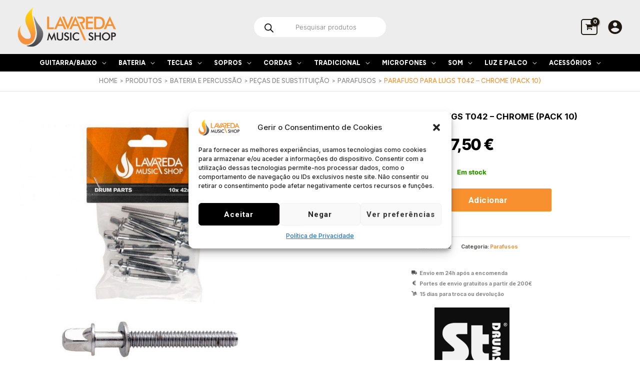

--- FILE ---
content_type: text/html; charset=UTF-8
request_url: https://lavaredamusicshop.pt/produto/bateria-e-percussao/pecas-de-substituicao/parafusos/parafuso-para-lugs-t042-chrome-pack-10/
body_size: 73146
content:
<!DOCTYPE html>
<html lang="pt-PT">
<head>
<meta charset="UTF-8">
<meta name="viewport" content="width=device-width, initial-scale=1">
	<link rel="profile" href="https://gmpg.org/xfn/11"> 
	<meta name='robots' content='index, follow, max-image-preview:large, max-snippet:-1, max-video-preview:-1' />
	<style>img:is([sizes="auto" i], [sizes^="auto," i]) { contain-intrinsic-size: 3000px 1500px }</style>
	
	<!-- This site is optimized with the Yoast SEO plugin v24.1 - https://yoast.com/wordpress/plugins/seo/ -->
	<title>Parafuso para Lugs T042 - Chrome (Pack 10) - Lavareda Music Shop</title>
	<link rel="canonical" href="https://lavaredamusicshop.pt/produto/bateria-e-percussao/pecas-de-substituicao/parafusos/parafuso-para-lugs-t042-chrome-pack-10/" />
	<meta property="og:locale" content="pt_PT" />
	<meta property="og:type" content="product" />
	<meta property="og:title" content="Parafuso para Lugs T042 - Chrome (Pack 10) - Lavareda Music Shop" />
	<meta property="og:url" content="https://lavaredamusicshop.pt/produto/bateria-e-percussao/pecas-de-substituicao/parafusos/parafuso-para-lugs-t042-chrome-pack-10/" />
	<meta property="og:site_name" content="Lavareda Music Shop" />
	<meta property="article:modified_time" content="2022-12-05T13:56:27+00:00" />
	<meta property="og:image" content="https://lavaredamusicshop.pt/wp-content/uploads/2022/11/stdrums-t042.jpg" />
	<meta property="og:image:width" content="1000" />
	<meta property="og:image:height" content="1000" />
	<meta property="og:image:type" content="image/jpeg" />
	<meta name="twitter:card" content="summary_large_image" />
	<meta name="twitter:label1" content="preço" />
	<meta name="twitter:data1" content="7,50&nbsp;&euro;" />
	<meta name="twitter:label2" content="Disponibilidade" />
	<meta name="twitter:data2" content="Em stock" />
	<script type="application/ld+json" class="yoast-schema-graph">{"@context":"https://schema.org","@graph":[{"@type":["WebPage","ItemPage"],"@id":"https://lavaredamusicshop.pt/produto/bateria-e-percussao/pecas-de-substituicao/parafusos/parafuso-para-lugs-t042-chrome-pack-10/","url":"https://lavaredamusicshop.pt/produto/bateria-e-percussao/pecas-de-substituicao/parafusos/parafuso-para-lugs-t042-chrome-pack-10/","name":"Parafuso para Lugs T042 - Chrome (Pack 10) - Lavareda Music Shop","isPartOf":{"@id":"https://lavaredamusicshop.pt/#website"},"primaryImageOfPage":{"@id":"https://lavaredamusicshop.pt/produto/bateria-e-percussao/pecas-de-substituicao/parafusos/parafuso-para-lugs-t042-chrome-pack-10/#primaryimage"},"image":{"@id":"https://lavaredamusicshop.pt/produto/bateria-e-percussao/pecas-de-substituicao/parafusos/parafuso-para-lugs-t042-chrome-pack-10/#primaryimage"},"thumbnailUrl":"https://lavaredamusicshop.pt/wp-content/uploads/2022/11/stdrums-t042.jpg","breadcrumb":{"@id":"https://lavaredamusicshop.pt/produto/bateria-e-percussao/pecas-de-substituicao/parafusos/parafuso-para-lugs-t042-chrome-pack-10/#breadcrumb"},"inLanguage":"pt-PT","potentialAction":{"@type":"BuyAction","target":"https://lavaredamusicshop.pt/produto/bateria-e-percussao/pecas-de-substituicao/parafusos/parafuso-para-lugs-t042-chrome-pack-10/"}},{"@type":"ImageObject","inLanguage":"pt-PT","@id":"https://lavaredamusicshop.pt/produto/bateria-e-percussao/pecas-de-substituicao/parafusos/parafuso-para-lugs-t042-chrome-pack-10/#primaryimage","url":"https://lavaredamusicshop.pt/wp-content/uploads/2022/11/stdrums-t042.jpg","contentUrl":"https://lavaredamusicshop.pt/wp-content/uploads/2022/11/stdrums-t042.jpg","width":1000,"height":1000},{"@type":"BreadcrumbList","@id":"https://lavaredamusicshop.pt/produto/bateria-e-percussao/pecas-de-substituicao/parafusos/parafuso-para-lugs-t042-chrome-pack-10/#breadcrumb","itemListElement":[{"@type":"ListItem","position":1,"name":"Início","item":"https://lavaredamusicshop.pt/"},{"@type":"ListItem","position":2,"name":"Loja","item":"https://lavaredamusicshop.pt/loja/"},{"@type":"ListItem","position":3,"name":"Parafuso para Lugs T042 &#8211; Chrome (Pack 10)"}]},{"@type":"WebSite","@id":"https://lavaredamusicshop.pt/#website","url":"https://lavaredamusicshop.pt/","name":"Lavareda Music Shop","description":"Instrumentos Musicais e Tecnologia","publisher":{"@id":"https://lavaredamusicshop.pt/#organization"},"potentialAction":[{"@type":"SearchAction","target":{"@type":"EntryPoint","urlTemplate":"https://lavaredamusicshop.pt/?s={search_term_string}"},"query-input":{"@type":"PropertyValueSpecification","valueRequired":true,"valueName":"search_term_string"}}],"inLanguage":"pt-PT"},{"@type":"Organization","@id":"https://lavaredamusicshop.pt/#organization","name":"Lavareda Music Shop","url":"https://lavaredamusicshop.pt/","logo":{"@type":"ImageObject","inLanguage":"pt-PT","@id":"https://lavaredamusicshop.pt/#/schema/logo/image/","url":"https://lavaredamusicshop.pt/wp-content/uploads/2022/11/logo01.png","contentUrl":"https://lavaredamusicshop.pt/wp-content/uploads/2022/11/logo01.png","width":360,"height":120,"caption":"Lavareda Music Shop"},"image":{"@id":"https://lavaredamusicshop.pt/#/schema/logo/image/"},"sameAs":["https://www.facebook.com/lavaredamusicshop"]}]}</script>
	<meta property="product:brand" content="St Drums" />
	<meta property="product:price:amount" content="7.50" />
	<meta property="product:price:currency" content="EUR" />
	<meta property="og:availability" content="instock" />
	<meta property="product:availability" content="instock" />
	<meta property="product:retailer_item_id" content="HW.042" />
	<meta property="product:condition" content="new" />
	<!-- / Yoast SEO plugin. -->


<link rel='dns-prefetch' href='//cdnjs.cloudflare.com' />
<link rel='dns-prefetch' href='//fonts.googleapis.com' />
<link rel="alternate" type="application/rss+xml" title="Lavareda Music Shop &raquo; Feed" href="https://lavaredamusicshop.pt/feed/" />
<link rel="alternate" type="application/rss+xml" title="Lavareda Music Shop &raquo; Feed de comentários" href="https://lavaredamusicshop.pt/comments/feed/" />
<link rel="alternate" type="application/rss+xml" title="Feed de comentários de Lavareda Music Shop &raquo; Parafuso para Lugs T042 &#8211; Chrome (Pack 10)" href="https://lavaredamusicshop.pt/produto/bateria-e-percussao/pecas-de-substituicao/parafusos/parafuso-para-lugs-t042-chrome-pack-10/feed/" />
<script>
window._wpemojiSettings = {"baseUrl":"https:\/\/s.w.org\/images\/core\/emoji\/15.0.3\/72x72\/","ext":".png","svgUrl":"https:\/\/s.w.org\/images\/core\/emoji\/15.0.3\/svg\/","svgExt":".svg","source":{"concatemoji":"https:\/\/lavaredamusicshop.pt\/wp-includes\/js\/wp-emoji-release.min.js?ver=6.7.1"}};
/*! This file is auto-generated */
!function(i,n){var o,s,e;function c(e){try{var t={supportTests:e,timestamp:(new Date).valueOf()};sessionStorage.setItem(o,JSON.stringify(t))}catch(e){}}function p(e,t,n){e.clearRect(0,0,e.canvas.width,e.canvas.height),e.fillText(t,0,0);var t=new Uint32Array(e.getImageData(0,0,e.canvas.width,e.canvas.height).data),r=(e.clearRect(0,0,e.canvas.width,e.canvas.height),e.fillText(n,0,0),new Uint32Array(e.getImageData(0,0,e.canvas.width,e.canvas.height).data));return t.every(function(e,t){return e===r[t]})}function u(e,t,n){switch(t){case"flag":return n(e,"\ud83c\udff3\ufe0f\u200d\u26a7\ufe0f","\ud83c\udff3\ufe0f\u200b\u26a7\ufe0f")?!1:!n(e,"\ud83c\uddfa\ud83c\uddf3","\ud83c\uddfa\u200b\ud83c\uddf3")&&!n(e,"\ud83c\udff4\udb40\udc67\udb40\udc62\udb40\udc65\udb40\udc6e\udb40\udc67\udb40\udc7f","\ud83c\udff4\u200b\udb40\udc67\u200b\udb40\udc62\u200b\udb40\udc65\u200b\udb40\udc6e\u200b\udb40\udc67\u200b\udb40\udc7f");case"emoji":return!n(e,"\ud83d\udc26\u200d\u2b1b","\ud83d\udc26\u200b\u2b1b")}return!1}function f(e,t,n){var r="undefined"!=typeof WorkerGlobalScope&&self instanceof WorkerGlobalScope?new OffscreenCanvas(300,150):i.createElement("canvas"),a=r.getContext("2d",{willReadFrequently:!0}),o=(a.textBaseline="top",a.font="600 32px Arial",{});return e.forEach(function(e){o[e]=t(a,e,n)}),o}function t(e){var t=i.createElement("script");t.src=e,t.defer=!0,i.head.appendChild(t)}"undefined"!=typeof Promise&&(o="wpEmojiSettingsSupports",s=["flag","emoji"],n.supports={everything:!0,everythingExceptFlag:!0},e=new Promise(function(e){i.addEventListener("DOMContentLoaded",e,{once:!0})}),new Promise(function(t){var n=function(){try{var e=JSON.parse(sessionStorage.getItem(o));if("object"==typeof e&&"number"==typeof e.timestamp&&(new Date).valueOf()<e.timestamp+604800&&"object"==typeof e.supportTests)return e.supportTests}catch(e){}return null}();if(!n){if("undefined"!=typeof Worker&&"undefined"!=typeof OffscreenCanvas&&"undefined"!=typeof URL&&URL.createObjectURL&&"undefined"!=typeof Blob)try{var e="postMessage("+f.toString()+"("+[JSON.stringify(s),u.toString(),p.toString()].join(",")+"));",r=new Blob([e],{type:"text/javascript"}),a=new Worker(URL.createObjectURL(r),{name:"wpTestEmojiSupports"});return void(a.onmessage=function(e){c(n=e.data),a.terminate(),t(n)})}catch(e){}c(n=f(s,u,p))}t(n)}).then(function(e){for(var t in e)n.supports[t]=e[t],n.supports.everything=n.supports.everything&&n.supports[t],"flag"!==t&&(n.supports.everythingExceptFlag=n.supports.everythingExceptFlag&&n.supports[t]);n.supports.everythingExceptFlag=n.supports.everythingExceptFlag&&!n.supports.flag,n.DOMReady=!1,n.readyCallback=function(){n.DOMReady=!0}}).then(function(){return e}).then(function(){var e;n.supports.everything||(n.readyCallback(),(e=n.source||{}).concatemoji?t(e.concatemoji):e.wpemoji&&e.twemoji&&(t(e.twemoji),t(e.wpemoji)))}))}((window,document),window._wpemojiSettings);
</script>

<link rel='stylesheet' id='astra-theme-css-css' href='https://lavaredamusicshop.pt/wp-content/themes/astra/assets/css/minified/frontend.min.css?ver=4.8.8' media='all' />
<style id='astra-theme-css-inline-css'>
.ast-no-sidebar .entry-content .alignfull {margin-left: calc( -50vw + 50%);margin-right: calc( -50vw + 50%);max-width: 100vw;width: 100vw;}.ast-no-sidebar .entry-content .alignwide {margin-left: calc(-41vw + 50%);margin-right: calc(-41vw + 50%);max-width: unset;width: unset;}.ast-no-sidebar .entry-content .alignfull .alignfull,.ast-no-sidebar .entry-content .alignfull .alignwide,.ast-no-sidebar .entry-content .alignwide .alignfull,.ast-no-sidebar .entry-content .alignwide .alignwide,.ast-no-sidebar .entry-content .wp-block-column .alignfull,.ast-no-sidebar .entry-content .wp-block-column .alignwide{width: 100%;margin-left: auto;margin-right: auto;}.wp-block-gallery,.blocks-gallery-grid {margin: 0;}.wp-block-separator {max-width: 100px;}.wp-block-separator.is-style-wide,.wp-block-separator.is-style-dots {max-width: none;}.entry-content .has-2-columns .wp-block-column:first-child {padding-right: 10px;}.entry-content .has-2-columns .wp-block-column:last-child {padding-left: 10px;}@media (max-width: 782px) {.entry-content .wp-block-columns .wp-block-column {flex-basis: 100%;}.entry-content .has-2-columns .wp-block-column:first-child {padding-right: 0;}.entry-content .has-2-columns .wp-block-column:last-child {padding-left: 0;}}body .entry-content .wp-block-latest-posts {margin-left: 0;}body .entry-content .wp-block-latest-posts li {list-style: none;}.ast-no-sidebar .ast-container .entry-content .wp-block-latest-posts {margin-left: 0;}.ast-header-break-point .entry-content .alignwide {margin-left: auto;margin-right: auto;}.entry-content .blocks-gallery-item img {margin-bottom: auto;}.wp-block-pullquote {border-top: 4px solid #555d66;border-bottom: 4px solid #555d66;color: #40464d;}:root{--ast-post-nav-space:0;--ast-container-default-xlg-padding:6.67em;--ast-container-default-lg-padding:5.67em;--ast-container-default-slg-padding:4.34em;--ast-container-default-md-padding:3.34em;--ast-container-default-sm-padding:6.67em;--ast-container-default-xs-padding:2.4em;--ast-container-default-xxs-padding:1.4em;--ast-code-block-background:#EEEEEE;--ast-comment-inputs-background:#FAFAFA;--ast-normal-container-width:1450px;--ast-narrow-container-width:750px;--ast-blog-title-font-weight:normal;--ast-blog-meta-weight:inherit;}html{font-size:87.5%;}a,.page-title{color:#f8902f;}a:hover,a:focus{color:#339900;}body,button,input,select,textarea,.ast-button,.ast-custom-button{font-family:'Inter',sans-serif;font-weight:500;font-size:14px;font-size:1rem;line-height:var(--ast-body-line-height,1.5em);text-decoration:initial;}blockquote{color:#000000;}h1,.entry-content h1,.entry-content h1 a,h2,.entry-content h2,.entry-content h2 a,h3,.entry-content h3,.entry-content h3 a,h4,.entry-content h4,.entry-content h4 a,h5,.entry-content h5,.entry-content h5 a,h6,.entry-content h6,.entry-content h6 a,.site-title,.site-title a{font-family:'Figtree',sans-serif;font-weight:600;text-transform:uppercase;letter-spacing:0;}.site-title{font-size:35px;font-size:2.5rem;display:none;}header .custom-logo-link img{max-width:240px;width:240px;}.astra-logo-svg{width:240px;}.site-header .site-description{font-size:15px;font-size:1.0714285714286rem;display:none;}.entry-title{font-size:30px;font-size:2.1428571428571rem;}.archive .ast-article-post .ast-article-inner,.blog .ast-article-post .ast-article-inner,.archive .ast-article-post .ast-article-inner:hover,.blog .ast-article-post .ast-article-inner:hover{overflow:hidden;}h1,.entry-content h1,.entry-content h1 a{font-size:48px;font-size:3.4285714285714rem;font-weight:800;font-family:'Figtree',sans-serif;line-height:1.4em;text-transform:uppercase;}h2,.entry-content h2,.entry-content h2 a{font-size:38px;font-size:2.7142857142857rem;font-weight:800;font-family:'Figtree',sans-serif;line-height:1.3em;text-transform:uppercase;}h3,.entry-content h3,.entry-content h3 a{font-size:30px;font-size:2.1428571428571rem;font-family:'Figtree',sans-serif;line-height:1.3em;text-transform:uppercase;}h4,.entry-content h4,.entry-content h4 a{font-size:24px;font-size:1.7142857142857rem;line-height:1.2em;font-family:'Figtree',sans-serif;text-transform:uppercase;}h5,.entry-content h5,.entry-content h5 a{font-size:20px;font-size:1.4285714285714rem;line-height:1.2em;font-family:'Figtree',sans-serif;text-transform:uppercase;}h6,.entry-content h6,.entry-content h6 a{font-size:17px;font-size:1.2142857142857rem;line-height:1.25em;font-family:'Figtree',sans-serif;text-transform:uppercase;}::selection{background-color:#f8902f;color:#000000;}body,h1,.entry-title a,.entry-content h1,.entry-content h1 a,h2,.entry-content h2,.entry-content h2 a,h3,.entry-content h3,.entry-content h3 a,h4,.entry-content h4,.entry-content h4 a,h5,.entry-content h5,.entry-content h5 a,h6,.entry-content h6,.entry-content h6 a{color:#353535;}.tagcloud a:hover,.tagcloud a:focus,.tagcloud a.current-item{color:#000000;border-color:#f8902f;background-color:#f8902f;}input:focus,input[type="text"]:focus,input[type="email"]:focus,input[type="url"]:focus,input[type="password"]:focus,input[type="reset"]:focus,input[type="search"]:focus,textarea:focus{border-color:#f8902f;}input[type="radio"]:checked,input[type=reset],input[type="checkbox"]:checked,input[type="checkbox"]:hover:checked,input[type="checkbox"]:focus:checked,input[type=range]::-webkit-slider-thumb{border-color:#f8902f;background-color:#f8902f;box-shadow:none;}.site-footer a:hover + .post-count,.site-footer a:focus + .post-count{background:#f8902f;border-color:#f8902f;}.single .nav-links .nav-previous,.single .nav-links .nav-next{color:#f8902f;}.entry-meta,.entry-meta *{line-height:1.45;color:#f8902f;}.entry-meta a:not(.ast-button):hover,.entry-meta a:not(.ast-button):hover *,.entry-meta a:not(.ast-button):focus,.entry-meta a:not(.ast-button):focus *,.page-links > .page-link,.page-links .page-link:hover,.post-navigation a:hover{color:#339900;}#cat option,.secondary .calendar_wrap thead a,.secondary .calendar_wrap thead a:visited{color:#f8902f;}.secondary .calendar_wrap #today,.ast-progress-val span{background:#f8902f;}.secondary a:hover + .post-count,.secondary a:focus + .post-count{background:#f8902f;border-color:#f8902f;}.calendar_wrap #today > a{color:#000000;}.page-links .page-link,.single .post-navigation a{color:#f8902f;}.ast-search-menu-icon .search-form button.search-submit{padding:0 4px;}.ast-search-menu-icon form.search-form{padding-right:0;}.ast-search-menu-icon.slide-search input.search-field{width:0;}.ast-header-search .ast-search-menu-icon.ast-dropdown-active .search-form,.ast-header-search .ast-search-menu-icon.ast-dropdown-active .search-field:focus{transition:all 0.2s;}.search-form input.search-field:focus{outline:none;}.widget-title,.widget .wp-block-heading{font-size:20px;font-size:1.4285714285714rem;color:#353535;}.single .ast-author-details .author-title{color:#339900;}.ast-search-menu-icon.slide-search a:focus-visible:focus-visible,.astra-search-icon:focus-visible,#close:focus-visible,a:focus-visible,.ast-menu-toggle:focus-visible,.site .skip-link:focus-visible,.wp-block-loginout input:focus-visible,.wp-block-search.wp-block-search__button-inside .wp-block-search__inside-wrapper,.ast-header-navigation-arrow:focus-visible,.woocommerce .wc-proceed-to-checkout > .checkout-button:focus-visible,.woocommerce .woocommerce-MyAccount-navigation ul li a:focus-visible,.ast-orders-table__row .ast-orders-table__cell:focus-visible,.woocommerce .woocommerce-order-details .order-again > .button:focus-visible,.woocommerce .woocommerce-message a.button.wc-forward:focus-visible,.woocommerce #minus_qty:focus-visible,.woocommerce #plus_qty:focus-visible,a#ast-apply-coupon:focus-visible,.woocommerce .woocommerce-info a:focus-visible,.woocommerce .astra-shop-summary-wrap a:focus-visible,.woocommerce a.wc-forward:focus-visible,#ast-apply-coupon:focus-visible,.woocommerce-js .woocommerce-mini-cart-item a.remove:focus-visible,#close:focus-visible,.button.search-submit:focus-visible,#search_submit:focus,.normal-search:focus-visible,.ast-header-account-wrap:focus-visible,.woocommerce .ast-on-card-button.ast-quick-view-trigger:focus{outline-style:dotted;outline-color:inherit;outline-width:thin;}input:focus,input[type="text"]:focus,input[type="email"]:focus,input[type="url"]:focus,input[type="password"]:focus,input[type="reset"]:focus,input[type="search"]:focus,input[type="number"]:focus,textarea:focus,.wp-block-search__input:focus,[data-section="section-header-mobile-trigger"] .ast-button-wrap .ast-mobile-menu-trigger-minimal:focus,.ast-mobile-popup-drawer.active .menu-toggle-close:focus,.woocommerce-ordering select.orderby:focus,#ast-scroll-top:focus,#coupon_code:focus,.woocommerce-page #comment:focus,.woocommerce #reviews #respond input#submit:focus,.woocommerce a.add_to_cart_button:focus,.woocommerce .button.single_add_to_cart_button:focus,.woocommerce .woocommerce-cart-form button:focus,.woocommerce .woocommerce-cart-form__cart-item .quantity .qty:focus,.woocommerce .woocommerce-billing-fields .woocommerce-billing-fields__field-wrapper .woocommerce-input-wrapper > .input-text:focus,.woocommerce #order_comments:focus,.woocommerce #place_order:focus,.woocommerce .woocommerce-address-fields .woocommerce-address-fields__field-wrapper .woocommerce-input-wrapper > .input-text:focus,.woocommerce .woocommerce-MyAccount-content form button:focus,.woocommerce .woocommerce-MyAccount-content .woocommerce-EditAccountForm .woocommerce-form-row .woocommerce-Input.input-text:focus,.woocommerce .ast-woocommerce-container .woocommerce-pagination ul.page-numbers li a:focus,body #content .woocommerce form .form-row .select2-container--default .select2-selection--single:focus,#ast-coupon-code:focus,.woocommerce.woocommerce-js .quantity input[type=number]:focus,.woocommerce-js .woocommerce-mini-cart-item .quantity input[type=number]:focus,.woocommerce p#ast-coupon-trigger:focus{border-style:dotted;border-color:inherit;border-width:thin;}input{outline:none;}.woocommerce-js input[type=text]:focus,.woocommerce-js input[type=email]:focus,.woocommerce-js textarea:focus,input[type=number]:focus,.comments-area textarea#comment:focus,.comments-area textarea#comment:active,.comments-area .ast-comment-formwrap input[type="text"]:focus,.comments-area .ast-comment-formwrap input[type="text"]:active{outline-style:disable;outline-color:inherit;outline-width:thin;}.site-logo-img img{ transition:all 0.2s linear;}body .ast-oembed-container *{position:absolute;top:0;width:100%;height:100%;left:0;}body .wp-block-embed-pocket-casts .ast-oembed-container *{position:unset;}.ast-single-post-featured-section + article {margin-top: 2em;}.site-content .ast-single-post-featured-section img {width: 100%;overflow: hidden;object-fit: cover;}.site > .ast-single-related-posts-container {margin-top: 0;}@media (min-width: 922px) {.ast-desktop .ast-container--narrow {max-width: var(--ast-narrow-container-width);margin: 0 auto;}}@media (max-width:921.9px){#ast-desktop-header{display:none;}}@media (min-width:922px){#ast-mobile-header{display:none;}}.ast-site-header-cart .cart-container,.ast-edd-site-header-cart .ast-edd-cart-container {transition: all 0.2s linear;}.ast-site-header-cart .ast-woo-header-cart-info-wrap,.ast-edd-site-header-cart .ast-edd-header-cart-info-wrap {padding: 0 6px 0 2px;font-weight: 600;line-height: 2.7;display: inline-block;}.ast-site-header-cart i.astra-icon {font-size: 20px;font-size: 1.3em;font-style: normal;font-weight: normal;position: relative;padding: 0 2px;}.ast-site-header-cart i.astra-icon.no-cart-total:after,.ast-header-break-point.ast-header-custom-item-outside .ast-edd-header-cart-info-wrap,.ast-header-break-point.ast-header-custom-item-outside .ast-woo-header-cart-info-wrap {display: none;}.ast-site-header-cart.ast-menu-cart-fill i.astra-icon,.ast-edd-site-header-cart.ast-edd-menu-cart-fill span.astra-icon {font-size: 1.1em;}.astra-cart-drawer {position: fixed;display: block;visibility: hidden;overflow: auto;-webkit-overflow-scrolling: touch;z-index: 10000;background-color: var(--ast-global-color-5);transform: translate3d(0,0,0);opacity: 0;will-change: transform;transition: 0.25s ease;}.woocommerce-mini-cart {position: relative;}.woocommerce-mini-cart::before {content: "";transition: .3s;}.woocommerce-mini-cart.ajax-mini-cart-qty-loading::before {position: absolute;top: 0;left: 0;right: 0;width: 100%;height: 100%;z-index: 5;background-color: var(--ast-global-color-5);opacity: .5;}.astra-cart-drawer {width: 460px;height: 100%;left: 100%;top: 0px;opacity: 1;transform: translate3d(0%,0,0);}.astra-cart-drawer .astra-cart-drawer-header {position: absolute;width: 100%;text-align: left;text-transform: inherit;font-weight: 500;border-bottom: 1px solid var(--ast-border-color);padding: 1.34em;line-height: 1;z-index: 1;max-height: 3.5em;}.astra-cart-drawer .astra-cart-drawer-header .astra-cart-drawer-title {color: var(--ast-global-color-2);}.astra-cart-drawer .astra-cart-drawer-close .ast-close-svg {width: 22px;height: 22px;}.astra-cart-drawer .astra-cart-drawer-content,.astra-cart-drawer .astra-cart-drawer-content .widget_shopping_cart,.astra-cart-drawer .astra-cart-drawer-content .widget_shopping_cart_content {height: 100%;}.astra-cart-drawer .astra-cart-drawer-content {padding-top: 3.5em;}.astra-cart-drawer .ast-mini-cart-price-wrap .multiply-symbol{padding: 0 0.5em;}.astra-cart-drawer .astra-cart-drawer-content .woocommerce-mini-cart-item .ast-mini-cart-price-wrap {float: right;margin-top: 0.5em;max-width: 50%;}.astra-cart-drawer .astra-cart-drawer-content .woocommerce-mini-cart-item .variation {margin-top: 0.5em;margin-bottom: 0.5em;}.astra-cart-drawer .astra-cart-drawer-content .woocommerce-mini-cart-item .variation dt {font-weight: 500;}.astra-cart-drawer .astra-cart-drawer-content .widget_shopping_cart_content {display: flex;flex-direction: column;overflow: hidden;}.astra-cart-drawer .astra-cart-drawer-content .widget_shopping_cart_content ul li {min-height: 60px;}.woocommerce-js .astra-cart-drawer .astra-cart-drawer-content .woocommerce-mini-cart__total {display: flex;justify-content: space-between;padding: 0.7em 1.34em;margin-bottom: 0;}.woocommerce-js .astra-cart-drawer .astra-cart-drawer-content .woocommerce-mini-cart__total strong,.woocommerce-js .astra-cart-drawer .astra-cart-drawer-content .woocommerce-mini-cart__total .amount {width: 50%;}.astra-cart-drawer .astra-cart-drawer-content .woocommerce-mini-cart {padding: 1.3em;flex: 1;overflow: auto;}.astra-cart-drawer .astra-cart-drawer-content .woocommerce-mini-cart a.remove {width: 20px;height: 20px;line-height: 16px;}.astra-cart-drawer .astra-cart-drawer-content .woocommerce-mini-cart__total {padding: 1em 1.5em;margin: 0;text-align: center;}.astra-cart-drawer .astra-cart-drawer-content .woocommerce-mini-cart__buttons {padding: 1.34em;text-align: center;margin-bottom: 0;}.astra-cart-drawer .astra-cart-drawer-content .woocommerce-mini-cart__buttons .button.checkout {margin-right: 0;}.astra-cart-drawer .astra-cart-drawer-content .woocommerce-mini-cart__buttons a{width: 100%;}.woocommerce-js .astra-cart-drawer .astra-cart-drawer-content .woocommerce-mini-cart__buttons a:nth-last-child(1) {margin-bottom: 0;}.astra-cart-drawer .astra-cart-drawer-content .edd-cart-item {padding: .5em 2.6em .5em 1.5em;}.astra-cart-drawer .astra-cart-drawer-content .edd-cart-item .edd-remove-from-cart::after {width: 20px;height: 20px;line-height: 16px;}.astra-cart-drawer .astra-cart-drawer-content .edd-cart-number-of-items {padding: 1em 1.5em 1em 1.5em;margin-bottom: 0;text-align: center;}.astra-cart-drawer .astra-cart-drawer-content .edd_total {padding: .5em 1.5em;margin: 0;text-align: center;}.astra-cart-drawer .astra-cart-drawer-content .cart_item.edd_checkout {padding: 1em 1.5em 0;text-align: center;margin-top: 0;}.astra-cart-drawer .widget_shopping_cart_content > .woocommerce-mini-cart__empty-message {display: none;}.astra-cart-drawer .woocommerce-mini-cart__empty-message,.astra-cart-drawer .cart_item.empty {text-align: center;margin-top: 10px;}body.admin-bar .astra-cart-drawer {padding-top: 32px;}@media (max-width: 782px) {body.admin-bar .astra-cart-drawer {padding-top: 46px;}}.ast-mobile-cart-active body.ast-hfb-header {overflow: hidden;}.ast-mobile-cart-active .astra-mobile-cart-overlay {opacity: 1;cursor: pointer;visibility: visible;z-index: 999;}.ast-mini-cart-empty-wrap {display: flex;flex-wrap: wrap;height: 100%;align-items: flex-end;}.ast-mini-cart-empty-wrap > * {width: 100%;}.astra-cart-drawer-content .ast-mini-cart-empty {height: 100%;display: flex;flex-direction: column;justify-content: space-between;text-align: center;}.astra-cart-drawer-content .ast-mini-cart-empty .ast-mini-cart-message {display: flex;align-items: center;justify-content: center;height: 100%;padding: 1.34em;}@media (min-width: 546px) {.astra-cart-drawer .astra-cart-drawer-content.ast-large-view .woocommerce-mini-cart__buttons {display: flex;}.woocommerce-js .astra-cart-drawer .astra-cart-drawer-content.ast-large-view .woocommerce-mini-cart__buttons a,.woocommerce-js .astra-cart-drawer .astra-cart-drawer-content.ast-large-view .woocommerce-mini-cart__buttons a.checkout {margin-top: 0;margin-bottom: 0;}}.ast-site-header-cart .cart-container:focus-visible {display: inline-block;}.ast-site-header-cart i.astra-icon:after {content: attr(data-cart-total);position: absolute;font-family: 'Inter',sans-serif;font-style: normal;top: -10px;right: -12px;font-weight: bold;box-shadow: 1px 1px 3px 0px rgba(0,0,0,0.3);font-size: 11px;padding-left: 0px;padding-right: 2px;line-height: 17px;letter-spacing: -.5px;height: 18px;min-width: 18px;border-radius: 99px;text-align: center;z-index: 3;}li.woocommerce-custom-menu-item .ast-site-header-cart i.astra-icon:after,li.edd-custom-menu-item .ast-edd-site-header-cart span.astra-icon:after {padding-left: 2px;}.astra-cart-drawer .astra-cart-drawer-close {position: absolute;top: 0.5em;right: 0;border: none;margin: 0;padding: .6em 1em .4em;color: var(--ast-global-color-2);background-color: transparent;}.astra-mobile-cart-overlay {background-color: rgba(0,0,0,0.4);position: fixed;top: 0;right: 0;bottom: 0;left: 0;visibility: hidden;opacity: 0;transition: opacity 0.2s ease-in-out;}.astra-cart-drawer .astra-cart-drawer-content .edd-cart-item .edd-remove-from-cart {right: 1.2em;}.ast-header-break-point.ast-woocommerce-cart-menu.ast-hfb-header .ast-cart-menu-wrap,.ast-header-break-point.ast-hfb-header .ast-cart-menu-wrap,.ast-header-break-point .ast-edd-site-header-cart-wrap .ast-edd-cart-menu-wrap {width: auto;height: 2em;font-size: 1.4em;line-height: 2;vertical-align: middle;text-align: right;}.woocommerce-js .astra-cart-drawer .astra-cart-drawer-content .woocommerce-mini-cart__buttons .button:not(.checkout):not(.ast-continue-shopping) {margin-right: 10px;}.woocommerce-js .astra-cart-drawer .astra-cart-drawer-content .woocommerce-mini-cart__buttons .button:not(.checkout):not(.ast-continue-shopping),.ast-site-header-cart .widget_shopping_cart .buttons .button:not(.checkout),.ast-site-header-cart .ast-site-header-cart-data .ast-mini-cart-empty .woocommerce-mini-cart__buttons a.button {background-color: transparent;border-style: solid;border-width: 1px;border-color: var(--ast-global-color-0);color: var(--ast-global-color-0);}.woocommerce-js .astra-cart-drawer .astra-cart-drawer-content .woocommerce-mini-cart__buttons .button:not(.checkout):not(.ast-continue-shopping):hover,.ast-site-header-cart .widget_shopping_cart .buttons .button:not(.checkout):hover {border-color: #339900;color: #339900;}.woocommerce-js .astra-cart-drawer .astra-cart-drawer-content .woocommerce-mini-cart__buttons a.checkout {margin-left: 0;margin-top: 10px;border-style: solid;border-width: 2px;border-color: var(--ast-global-color-0);}.woocommerce-js .astra-cart-drawer .astra-cart-drawer-content .woocommerce-mini-cart__buttons a.checkout:hover {border-color: #339900;}.woocommerce-js .astra-cart-drawer .astra-cart-drawer-content .woocommerce-mini-cart__total strong{padding-right: .5em;text-align: left;font-weight: 500;}.woocommerce-js .astra-cart-drawer .astra-cart-drawer-content .woocommerce-mini-cart__total .amount{text-align: right;}.astra-cart-drawer.active {transform: translate3d(-100%,0,0);visibility: visible;}.ast-site-header-cart.ast-menu-cart-outline .ast-cart-menu-wrap,.ast-site-header-cart.ast-menu-cart-fill .ast-cart-menu-wrap,.ast-edd-site-header-cart.ast-edd-menu-cart-outline .ast-edd-cart-menu-wrap,.ast-edd-site-header-cart.ast-edd-menu-cart-fill .ast-edd-cart-menu-wrap {line-height: 1.8;}.ast-site-header-cart .cart-container *,.ast-edd-site-header-cart .ast-edd-cart-container * {transition: all 0s linear;}@media (max-width:921px){.astra-cart-drawer.active{width:80%;}}@media (max-width:544px){.astra-cart-drawer.active{width:100%;}}@media( max-width: 420px ) {.single .nav-links .nav-previous,.single .nav-links .nav-next {width: 100%;text-align: center;}}.wp-block-buttons.aligncenter{justify-content:center;}@media (max-width:782px){.entry-content .wp-block-columns .wp-block-column{margin-left:0px;}}.wp-block-image.aligncenter{margin-left:auto;margin-right:auto;}.wp-block-table.aligncenter{margin-left:auto;margin-right:auto;}.wp-block-buttons .wp-block-button.is-style-outline .wp-block-button__link.wp-element-button,.ast-outline-button,.wp-block-uagb-buttons-child .uagb-buttons-repeater.ast-outline-button{border-color:var(--ast-global-color-3);border-top-width:2px;border-right-width:2px;border-bottom-width:2px;border-left-width:2px;font-family:'Roboto',sans-serif;font-weight:700;font-size:14px;font-size:1rem;line-height:1em;border-top-left-radius:3px;border-top-right-radius:3px;border-bottom-right-radius:3px;border-bottom-left-radius:3px;}.wp-block-buttons .wp-block-button.is-style-outline > .wp-block-button__link:not(.has-text-color),.wp-block-buttons .wp-block-button.wp-block-button__link.is-style-outline:not(.has-text-color),.ast-outline-button{color:#ffffff;}.wp-block-button.is-style-outline .wp-block-button__link:hover,.wp-block-buttons .wp-block-button.is-style-outline .wp-block-button__link:focus,.wp-block-buttons .wp-block-button.is-style-outline > .wp-block-button__link:not(.has-text-color):hover,.wp-block-buttons .wp-block-button.wp-block-button__link.is-style-outline:not(.has-text-color):hover,.ast-outline-button:hover,.ast-outline-button:focus,.wp-block-uagb-buttons-child .uagb-buttons-repeater.ast-outline-button:hover,.wp-block-uagb-buttons-child .uagb-buttons-repeater.ast-outline-button:focus{color:#fffefe;background-color:#339900;}.wp-block-button .wp-block-button__link.wp-element-button.is-style-outline:not(.has-background),.wp-block-button.is-style-outline>.wp-block-button__link.wp-element-button:not(.has-background),.ast-outline-button{background-color:var(--ast-global-color-3);}.entry-content[data-ast-blocks-layout] > figure{margin-bottom:1em;}@media (max-width:921px){.ast-separate-container #primary,.ast-separate-container #secondary{padding:1.5em 0;}#primary,#secondary{padding:1.5em 0;margin:0;}.ast-left-sidebar #content > .ast-container{display:flex;flex-direction:column-reverse;width:100%;}.ast-separate-container .ast-article-post,.ast-separate-container .ast-article-single{padding:1.5em 2.14em;}.ast-author-box img.avatar{margin:20px 0 0 0;}}@media (min-width:922px){.ast-separate-container.ast-right-sidebar #primary,.ast-separate-container.ast-left-sidebar #primary{border:0;}.search-no-results.ast-separate-container #primary{margin-bottom:4em;}}.elementor-button-wrapper .elementor-button{border-style:solid;text-decoration:none;border-top-width:0px;border-right-width:0px;border-left-width:0px;border-bottom-width:0px;}body .elementor-button.elementor-size-sm,body .elementor-button.elementor-size-xs,body .elementor-button.elementor-size-md,body .elementor-button.elementor-size-lg,body .elementor-button.elementor-size-xl,body .elementor-button{border-top-left-radius:3px;border-top-right-radius:3px;border-bottom-right-radius:3px;border-bottom-left-radius:3px;padding-top:10px;padding-right:20px;padding-bottom:10px;padding-left:20px;}.elementor-button-wrapper .elementor-button{border-color:var(--ast-global-color-0);background-color:var(--ast-global-color-0);}.elementor-button-wrapper .elementor-button:hover,.elementor-button-wrapper .elementor-button:focus{color:#ffffff;background-color:#339900;border-color:#339900;}.wp-block-button .wp-block-button__link ,.elementor-button-wrapper .elementor-button,.elementor-button-wrapper .elementor-button:visited{color:#ffffff;}.elementor-button-wrapper .elementor-button{font-family:'Roboto',sans-serif;font-weight:700;font-size:14px;font-size:1rem;line-height:1em;text-transform:none;letter-spacing:1px;}body .elementor-button.elementor-size-sm,body .elementor-button.elementor-size-xs,body .elementor-button.elementor-size-md,body .elementor-button.elementor-size-lg,body .elementor-button.elementor-size-xl,body .elementor-button{font-size:14px;font-size:1rem;}.wp-block-button .wp-block-button__link:hover,.wp-block-button .wp-block-button__link:focus{color:#ffffff;background-color:#339900;border-color:#339900;}.elementor-widget-heading h1.elementor-heading-title{line-height:1.4em;}.elementor-widget-heading h2.elementor-heading-title{line-height:1.3em;}.elementor-widget-heading h3.elementor-heading-title{line-height:1.3em;}.elementor-widget-heading h4.elementor-heading-title{line-height:1.2em;}.elementor-widget-heading h5.elementor-heading-title{line-height:1.2em;}.elementor-widget-heading h6.elementor-heading-title{line-height:1.25em;}.wp-block-button .wp-block-button__link{border-style:solid;border-top-width:0px;border-right-width:0px;border-left-width:0px;border-bottom-width:0px;border-color:var(--ast-global-color-0);background-color:var(--ast-global-color-0);color:#ffffff;font-family:'Roboto',sans-serif;font-weight:700;line-height:1em;text-transform:none;letter-spacing:1px;font-size:14px;font-size:1rem;border-top-left-radius:3px;border-top-right-radius:3px;border-bottom-right-radius:3px;border-bottom-left-radius:3px;padding-top:10px;padding-right:20px;padding-bottom:10px;padding-left:20px;}.menu-toggle,button,.ast-button,.ast-custom-button,.button,input#submit,input[type="button"],input[type="submit"],input[type="reset"]{border-style:solid;border-top-width:0px;border-right-width:0px;border-left-width:0px;border-bottom-width:0px;color:#ffffff;border-color:var(--ast-global-color-0);background-color:var(--ast-global-color-0);padding-top:10px;padding-right:20px;padding-bottom:10px;padding-left:20px;font-family:'Roboto',sans-serif;font-weight:700;font-size:14px;font-size:1rem;line-height:1em;text-transform:none;letter-spacing:1px;border-top-left-radius:3px;border-top-right-radius:3px;border-bottom-right-radius:3px;border-bottom-left-radius:3px;}button:focus,.menu-toggle:hover,button:hover,.ast-button:hover,.ast-custom-button:hover .button:hover,.ast-custom-button:hover ,input[type=reset]:hover,input[type=reset]:focus,input#submit:hover,input#submit:focus,input[type="button"]:hover,input[type="button"]:focus,input[type="submit"]:hover,input[type="submit"]:focus{color:#ffffff;background-color:#339900;border-color:#339900;}@media (max-width:921px){.ast-mobile-header-stack .main-header-bar .ast-search-menu-icon{display:inline-block;}.ast-header-break-point.ast-header-custom-item-outside .ast-mobile-header-stack .main-header-bar .ast-search-icon{margin:0;}.ast-comment-avatar-wrap img{max-width:2.5em;}.ast-comment-meta{padding:0 1.8888em 1.3333em;}.ast-separate-container .ast-comment-list li.depth-1{padding:1.5em 2.14em;}.ast-separate-container .comment-respond{padding:2em 2.14em;}}@media (min-width:544px){.ast-container{max-width:100%;}}@media (max-width:544px){.ast-separate-container .ast-article-post,.ast-separate-container .ast-article-single,.ast-separate-container .comments-title,.ast-separate-container .ast-archive-description{padding:1.5em 1em;}.ast-separate-container #content .ast-container{padding-left:0.54em;padding-right:0.54em;}.ast-separate-container .ast-comment-list .bypostauthor{padding:.5em;}.ast-search-menu-icon.ast-dropdown-active .search-field{width:170px;}}@media (max-width:921px){.ast-header-break-point .ast-search-menu-icon.slide-search .search-form{right:0;}.ast-header-break-point .ast-mobile-header-stack .ast-search-menu-icon.slide-search .search-form{right:-1em;}} #ast-mobile-header .ast-site-header-cart-li a{pointer-events:none;}body,.ast-separate-container{background-color:var(--ast-global-color-5);background-image:none;}.ast-no-sidebar.ast-separate-container .entry-content .alignfull {margin-left: -6.67em;margin-right: -6.67em;width: auto;}@media (max-width: 1200px) {.ast-no-sidebar.ast-separate-container .entry-content .alignfull {margin-left: -2.4em;margin-right: -2.4em;}}@media (max-width: 768px) {.ast-no-sidebar.ast-separate-container .entry-content .alignfull {margin-left: -2.14em;margin-right: -2.14em;}}@media (max-width: 544px) {.ast-no-sidebar.ast-separate-container .entry-content .alignfull {margin-left: -1em;margin-right: -1em;}}.ast-no-sidebar.ast-separate-container .entry-content .alignwide {margin-left: -20px;margin-right: -20px;}.ast-no-sidebar.ast-separate-container .entry-content .wp-block-column .alignfull,.ast-no-sidebar.ast-separate-container .entry-content .wp-block-column .alignwide {margin-left: auto;margin-right: auto;width: 100%;}@media (max-width:921px){.widget-title{font-size:24px;font-size:1.4117647058824rem;}body,button,input,select,textarea,.ast-button,.ast-custom-button{font-size:17px;font-size:1.2142857142857rem;}#secondary,#secondary button,#secondary input,#secondary select,#secondary textarea{font-size:17px;font-size:1.2142857142857rem;}.site-title{display:none;}.site-header .site-description{display:none;}h1,.entry-content h1,.entry-content h1 a{font-size:40px;}h2,.entry-content h2,.entry-content h2 a{font-size:32px;}h3,.entry-content h3,.entry-content h3 a{font-size:26px;}h4,.entry-content h4,.entry-content h4 a{font-size:20px;font-size:1.4285714285714rem;}h5,.entry-content h5,.entry-content h5 a{font-size:17px;font-size:1.2142857142857rem;}h6,.entry-content h6,.entry-content h6 a{font-size:15px;font-size:1.0714285714286rem;}.astra-logo-svg{width:180px;}header .custom-logo-link img,.ast-header-break-point .site-logo-img .custom-mobile-logo-link img{max-width:180px;width:180px;}}@media (max-width:544px){.widget-title{font-size:18px;font-size:1.3846153846154rem;}body,button,input,select,textarea,.ast-button,.ast-custom-button{font-size:13px;font-size:0.92857142857143rem;}#secondary,#secondary button,#secondary input,#secondary select,#secondary textarea{font-size:13px;font-size:0.92857142857143rem;}.site-title{display:none;}.site-header .site-description{display:none;}h1,.entry-content h1,.entry-content h1 a{font-size:20px;}h2,.entry-content h2,.entry-content h2 a{font-size:25px;}h3,.entry-content h3,.entry-content h3 a{font-size:22px;}h4,.entry-content h4,.entry-content h4 a{font-size:18px;font-size:1.2857142857143rem;}h5,.entry-content h5,.entry-content h5 a{font-size:15px;font-size:1.0714285714286rem;}h6,.entry-content h6,.entry-content h6 a{font-size:13px;font-size:0.92857142857143rem;}header .custom-logo-link img,.ast-header-break-point .site-branding img,.ast-header-break-point .custom-logo-link img{max-width:115px;width:115px;}.astra-logo-svg{width:115px;}.ast-header-break-point .site-logo-img .custom-mobile-logo-link img{max-width:115px;}}@media (max-width:544px){html{font-size:87.5%;}}@media (min-width:922px){.ast-container{max-width:1490px;}}@font-face {font-family: "Astra";src: url(https://lavaredamusicshop.pt/wp-content/themes/astra/assets/fonts/astra.woff) format("woff"),url(https://lavaredamusicshop.pt/wp-content/themes/astra/assets/fonts/astra.ttf) format("truetype"),url(https://lavaredamusicshop.pt/wp-content/themes/astra/assets/fonts/astra.svg#astra) format("svg");font-weight: normal;font-style: normal;font-display: fallback;}@media (min-width:922px){.main-header-menu .sub-menu .menu-item.ast-left-align-sub-menu:hover > .sub-menu,.main-header-menu .sub-menu .menu-item.ast-left-align-sub-menu.focus > .sub-menu{margin-left:-2px;}}.site .comments-area{padding-bottom:3em;}.astra-icon-down_arrow::after {content: "\e900";font-family: Astra;}.astra-icon-close::after {content: "\e5cd";font-family: Astra;}.astra-icon-drag_handle::after {content: "\e25d";font-family: Astra;}.astra-icon-format_align_justify::after {content: "\e235";font-family: Astra;}.astra-icon-menu::after {content: "\e5d2";font-family: Astra;}.astra-icon-reorder::after {content: "\e8fe";font-family: Astra;}.astra-icon-search::after {content: "\e8b6";font-family: Astra;}.astra-icon-zoom_in::after {content: "\e56b";font-family: Astra;}.astra-icon-check-circle::after {content: "\e901";font-family: Astra;}.astra-icon-shopping-cart::after {content: "\f07a";font-family: Astra;}.astra-icon-shopping-bag::after {content: "\f290";font-family: Astra;}.astra-icon-shopping-basket::after {content: "\f291";font-family: Astra;}.astra-icon-circle-o::after {content: "\e903";font-family: Astra;}.astra-icon-certificate::after {content: "\e902";font-family: Astra;}blockquote {padding: 1.2em;}.ast-header-break-point .ast-mobile-header-wrap .ast-above-header-wrap .main-header-bar-navigation .inline-on-mobile .menu-item .menu-link,.ast-header-break-point .ast-mobile-header-wrap .ast-main-header-wrap .main-header-bar-navigation .inline-on-mobile .menu-item .menu-link,.ast-header-break-point .ast-mobile-header-wrap .ast-below-header-wrap .main-header-bar-navigation .inline-on-mobile .menu-item .menu-link {border: none;}.ast-header-break-point .ast-mobile-header-wrap .ast-above-header-wrap .main-header-bar-navigation .inline-on-mobile .menu-item-has-children > .ast-menu-toggle::before,.ast-header-break-point .ast-mobile-header-wrap .ast-main-header-wrap .main-header-bar-navigation .inline-on-mobile .menu-item-has-children > .ast-menu-toggle::before,.ast-header-break-point .ast-mobile-header-wrap .ast-below-header-wrap .main-header-bar-navigation .inline-on-mobile .menu-item-has-children > .ast-menu-toggle::before {font-size: .6rem;}.ast-header-break-point .ast-mobile-header-wrap .ast-flex.inline-on-mobile {flex-wrap: unset;}.ast-header-break-point .ast-mobile-header-wrap .ast-flex.inline-on-mobile .menu-item.ast-submenu-expanded > .sub-menu .menu-link {padding: .1em 1em;}.ast-header-break-point .ast-mobile-header-wrap .ast-flex.inline-on-mobile .menu-item.ast-submenu-expanded > .sub-menu > .menu-item .ast-menu-toggle::before {transform: rotate(-90deg);}.ast-header-break-point .ast-mobile-header-wrap .ast-flex.inline-on-mobile .menu-item.ast-submenu-expanded > .sub-menu > .menu-item.ast-submenu-expanded .ast-menu-toggle::before {transform: rotate(-270deg);}.ast-header-break-point .ast-mobile-header-wrap .ast-flex.inline-on-mobile .menu-item > .sub-menu > .menu-item .menu-link:before {content: none;}.ast-header-break-point .ast-mobile-header-wrap .ast-flex.inline-on-mobile {flex-wrap: unset;}.ast-header-break-point .ast-mobile-header-wrap .ast-flex.inline-on-mobile .menu-item.ast-submenu-expanded > .sub-menu .menu-link {padding: .1em 1em;}.ast-header-break-point .ast-mobile-header-wrap .ast-flex.inline-on-mobile .menu-item.ast-submenu-expanded > .sub-menu > .menu-item .ast-menu-toggle::before {transform: rotate(-90deg);}.ast-header-break-point .ast-mobile-header-wrap .ast-flex.inline-on-mobile .menu-item.ast-submenu-expanded > .sub-menu > .menu-item.ast-submenu-expanded .ast-menu-toggle::before {transform: rotate(-270deg);}.ast-header-break-point .ast-mobile-header-wrap .ast-flex.inline-on-mobile .menu-item > .sub-menu > .menu-item .menu-link:before {content: none;}.ast-header-break-point .inline-on-mobile .sub-menu {width: 150px;}.ast-header-break-point .ast-mobile-header-wrap .ast-flex.inline-on-mobile .menu-item.menu-item-has-children {margin-right: 10px;}.ast-header-break-point .ast-mobile-header-wrap .ast-flex.inline-on-mobile .menu-item.ast-submenu-expanded > .sub-menu {display: block;position: absolute;right: auto;left: 0;}.ast-header-break-point .ast-mobile-header-wrap .ast-flex.inline-on-mobile .menu-item.ast-submenu-expanded > .sub-menu .menu-item .ast-menu-toggle {padding: 0;right: 1em;}.ast-header-break-point .ast-mobile-header-wrap .ast-flex.inline-on-mobile .menu-item.ast-submenu-expanded > .sub-menu > .menu-item > .sub-menu {left: 100%;right: auto;}.ast-header-break-point .ast-mobile-header-wrap .ast-flex.inline-on-mobile .ast-menu-toggle {right: -15px;}.ast-header-break-point .ast-mobile-header-wrap .ast-flex.inline-on-mobile .menu-item.menu-item-has-children {margin-right: 10px;}.ast-header-break-point .ast-mobile-header-wrap .ast-flex.inline-on-mobile .menu-item.ast-submenu-expanded > .sub-menu {display: block;position: absolute;right: auto;left: 0;}.ast-header-break-point .ast-mobile-header-wrap .ast-flex.inline-on-mobile .menu-item.ast-submenu-expanded > .sub-menu > .menu-item > .sub-menu {left: 100%;right: auto;}.ast-header-break-point .ast-mobile-header-wrap .ast-flex.inline-on-mobile .ast-menu-toggle {right: -15px;}:root .has-ast-global-color-0-color{color:var(--ast-global-color-0);}:root .has-ast-global-color-0-background-color{background-color:var(--ast-global-color-0);}:root .wp-block-button .has-ast-global-color-0-color{color:var(--ast-global-color-0);}:root .wp-block-button .has-ast-global-color-0-background-color{background-color:var(--ast-global-color-0);}:root .has-ast-global-color-1-color{color:var(--ast-global-color-1);}:root .has-ast-global-color-1-background-color{background-color:var(--ast-global-color-1);}:root .wp-block-button .has-ast-global-color-1-color{color:var(--ast-global-color-1);}:root .wp-block-button .has-ast-global-color-1-background-color{background-color:var(--ast-global-color-1);}:root .has-ast-global-color-2-color{color:var(--ast-global-color-2);}:root .has-ast-global-color-2-background-color{background-color:var(--ast-global-color-2);}:root .wp-block-button .has-ast-global-color-2-color{color:var(--ast-global-color-2);}:root .wp-block-button .has-ast-global-color-2-background-color{background-color:var(--ast-global-color-2);}:root .has-ast-global-color-3-color{color:var(--ast-global-color-3);}:root .has-ast-global-color-3-background-color{background-color:var(--ast-global-color-3);}:root .wp-block-button .has-ast-global-color-3-color{color:var(--ast-global-color-3);}:root .wp-block-button .has-ast-global-color-3-background-color{background-color:var(--ast-global-color-3);}:root .has-ast-global-color-4-color{color:var(--ast-global-color-4);}:root .has-ast-global-color-4-background-color{background-color:var(--ast-global-color-4);}:root .wp-block-button .has-ast-global-color-4-color{color:var(--ast-global-color-4);}:root .wp-block-button .has-ast-global-color-4-background-color{background-color:var(--ast-global-color-4);}:root .has-ast-global-color-5-color{color:var(--ast-global-color-5);}:root .has-ast-global-color-5-background-color{background-color:var(--ast-global-color-5);}:root .wp-block-button .has-ast-global-color-5-color{color:var(--ast-global-color-5);}:root .wp-block-button .has-ast-global-color-5-background-color{background-color:var(--ast-global-color-5);}:root .has-ast-global-color-6-color{color:var(--ast-global-color-6);}:root .has-ast-global-color-6-background-color{background-color:var(--ast-global-color-6);}:root .wp-block-button .has-ast-global-color-6-color{color:var(--ast-global-color-6);}:root .wp-block-button .has-ast-global-color-6-background-color{background-color:var(--ast-global-color-6);}:root .has-ast-global-color-7-color{color:var(--ast-global-color-7);}:root .has-ast-global-color-7-background-color{background-color:var(--ast-global-color-7);}:root .wp-block-button .has-ast-global-color-7-color{color:var(--ast-global-color-7);}:root .wp-block-button .has-ast-global-color-7-background-color{background-color:var(--ast-global-color-7);}:root .has-ast-global-color-8-color{color:var(--ast-global-color-8);}:root .has-ast-global-color-8-background-color{background-color:var(--ast-global-color-8);}:root .wp-block-button .has-ast-global-color-8-color{color:var(--ast-global-color-8);}:root .wp-block-button .has-ast-global-color-8-background-color{background-color:var(--ast-global-color-8);}:root{--ast-global-color-0:#f8902f;--ast-global-color-1:#328eb5;--ast-global-color-2:#1E1810;--ast-global-color-3:#575250;--ast-global-color-4:#F8F5F4;--ast-global-color-5:#FFFFFF;--ast-global-color-6:#000000;--ast-global-color-7:#4B4F58;--ast-global-color-8:#F6F7F8;}:root {--ast-border-color : #e2e2e2;}.ast-breadcrumbs .trail-browse,.ast-breadcrumbs .trail-items,.ast-breadcrumbs .trail-items li{display:inline-block;margin:0;padding:0;border:none;background:inherit;text-indent:0;text-decoration:none;}.ast-breadcrumbs .trail-browse{font-size:inherit;font-style:inherit;font-weight:inherit;color:inherit;}.ast-breadcrumbs .trail-items{list-style:none;}.trail-items li::after{padding:0 0.3em;content:"\00bb";}.trail-items li:last-of-type::after{display:none;}.trail-items li::after{content:"\003E";}.ast-breadcrumbs-wrapper .trail-items a{color:#888888;}.ast-breadcrumbs-wrapper .trail-items .trail-end{color:#f8902f;}.ast-breadcrumbs-wrapper .trail-items a:hover{color:#f8902f;}.ast-breadcrumbs-wrapper .trail-items li::after{color:#888888;}.ast-breadcrumbs-wrapper,.ast-breadcrumbs-wrapper *{font-family:'Figtree',sans-serif;font-weight:500;font-size:13px;font-size:0.92857142857143rem;text-transform:uppercase;}.ast-breadcrumbs-wrapper{text-align:center;}@media (max-width:921px){.ast-breadcrumbs-wrapper,.ast-breadcrumbs-wrapper a{font-size:13px;font-size:0.92857142857143rem;}}@media (max-width:544px){.ast-breadcrumbs-wrapper,.ast-breadcrumbs-wrapper a{font-size:9px;font-size:0.64285714285714rem;}}.ast-header-breadcrumb{padding-top:10px;padding-bottom:10px;width:100%;}.ast-default-menu-enable.ast-main-header-nav-open.ast-header-break-point .main-header-bar.ast-header-breadcrumb,.ast-main-header-nav-open .main-header-bar.ast-header-breadcrumb{padding-top:1em;padding-bottom:1em;}.ast-header-break-point .main-header-bar.ast-header-breadcrumb{border-bottom-width:1px;border-bottom-color:#eaeaea;border-bottom-style:solid;}.ast-breadcrumbs-wrapper{line-height:1.4;}.ast-breadcrumbs-wrapper .rank-math-breadcrumb p{margin-bottom:0px;}.ast-breadcrumbs-wrapper{display:block;width:100%;}h1,.entry-content h1,h2,.entry-content h2,h3,.entry-content h3,h4,.entry-content h4,h5,.entry-content h5,h6,.entry-content h6{color:var(--ast-global-color-2);}@media (max-width:921px){.ast-builder-grid-row-container.ast-builder-grid-row-tablet-3-firstrow .ast-builder-grid-row > *:first-child,.ast-builder-grid-row-container.ast-builder-grid-row-tablet-3-lastrow .ast-builder-grid-row > *:last-child{grid-column:1 / -1;}}@media (max-width:544px){.ast-builder-grid-row-container.ast-builder-grid-row-mobile-3-firstrow .ast-builder-grid-row > *:first-child,.ast-builder-grid-row-container.ast-builder-grid-row-mobile-3-lastrow .ast-builder-grid-row > *:last-child{grid-column:1 / -1;}}.ast-builder-layout-element[data-section="title_tagline"]{display:flex;}@media (max-width:921px){.ast-header-break-point .ast-builder-layout-element[data-section="title_tagline"]{display:flex;}}@media (max-width:544px){.ast-header-break-point .ast-builder-layout-element[data-section="title_tagline"]{display:flex;}}.ast-builder-menu-1{font-family:'Figtree',sans-serif;font-weight:800;text-transform:uppercase;}.ast-builder-menu-1 .menu-item > .menu-link{font-size:0.9em;color:#ececec;}.ast-builder-menu-1 .menu-item > .ast-menu-toggle{color:#ececec;}.ast-builder-menu-1 .menu-item:hover > .menu-link,.ast-builder-menu-1 .inline-on-mobile .menu-item:hover > .ast-menu-toggle{color:#f8902f;}.ast-builder-menu-1 .menu-item:hover > .ast-menu-toggle{color:#f8902f;}.ast-builder-menu-1 .menu-item.current-menu-item > .menu-link,.ast-builder-menu-1 .inline-on-mobile .menu-item.current-menu-item > .ast-menu-toggle,.ast-builder-menu-1 .current-menu-ancestor > .menu-link{color:#f8902f;}.ast-builder-menu-1 .menu-item.current-menu-item > .ast-menu-toggle{color:#f8902f;}.ast-builder-menu-1 .sub-menu,.ast-builder-menu-1 .inline-on-mobile .sub-menu{border-top-width:1px;border-bottom-width:1px;border-right-width:1px;border-left-width:1px;border-color:#ececec;border-style:solid;}.ast-builder-menu-1 .sub-menu .sub-menu{top:-1px;}.ast-builder-menu-1 .main-header-menu > .menu-item > .sub-menu,.ast-builder-menu-1 .main-header-menu > .menu-item > .astra-full-megamenu-wrapper{margin-top:0px;}.ast-desktop .ast-builder-menu-1 .main-header-menu > .menu-item > .sub-menu:before,.ast-desktop .ast-builder-menu-1 .main-header-menu > .menu-item > .astra-full-megamenu-wrapper:before{height:calc( 0px + 1px + 5px );}.ast-desktop .ast-builder-menu-1 .menu-item .sub-menu .menu-link{border-bottom-width:1px;border-color:#eaeaea;border-style:solid;}.ast-desktop .ast-builder-menu-1 .menu-item .sub-menu:last-child > .menu-item > .menu-link{border-bottom-width:1px;}.ast-desktop .ast-builder-menu-1 .menu-item:last-child > .menu-item > .menu-link{border-bottom-width:0;}@media (max-width:921px){.ast-header-break-point .ast-builder-menu-1 .main-header-menu .menu-item > .menu-link{padding-top:15px;padding-bottom:15px;padding-left:25px;padding-right:25px;}.ast-builder-menu-1 .main-header-menu .menu-item > .menu-link{color:var(--ast-global-color-2);}.ast-builder-menu-1 .menu-item > .ast-menu-toggle{color:var(--ast-global-color-2);}.ast-builder-menu-1 .menu-item:hover > .menu-link,.ast-builder-menu-1 .inline-on-mobile .menu-item:hover > .ast-menu-toggle{color:var(--ast-global-color-1);background:var(--ast-global-color-4);}.ast-builder-menu-1 .menu-item:hover > .ast-menu-toggle{color:var(--ast-global-color-1);}.ast-builder-menu-1 .menu-item.current-menu-item > .menu-link,.ast-builder-menu-1 .inline-on-mobile .menu-item.current-menu-item > .ast-menu-toggle,.ast-builder-menu-1 .current-menu-ancestor > .menu-link,.ast-builder-menu-1 .current-menu-ancestor > .ast-menu-toggle{color:var(--ast-global-color-1);background:var(--ast-global-color-4);}.ast-builder-menu-1 .menu-item.current-menu-item > .ast-menu-toggle{color:var(--ast-global-color-1);}.ast-header-break-point .ast-builder-menu-1 .menu-item.menu-item-has-children > .ast-menu-toggle{top:15px;right:calc( 25px - 0.907em );}.ast-builder-menu-1 .inline-on-mobile .menu-item.menu-item-has-children > .ast-menu-toggle{right:-15px;}.ast-builder-menu-1 .menu-item-has-children > .menu-link:after{content:unset;}.ast-builder-menu-1 .main-header-menu > .menu-item > .sub-menu,.ast-builder-menu-1 .main-header-menu > .menu-item > .astra-full-megamenu-wrapper{margin-top:0;}.ast-builder-menu-1 .main-header-menu,.ast-builder-menu-1 .main-header-menu .sub-menu{background-color:var(--ast-global-color-4);background-image:none;}}@media (max-width:544px){.ast-header-break-point .ast-builder-menu-1 .menu-item > .menu-link{font-size:1em;}.ast-header-break-point .ast-builder-menu-1 .main-header-menu .menu-item > .menu-link{padding-top:0.6em;padding-bottom:0.6em;padding-left:0.6em;padding-right:0.6em;}.ast-builder-menu-1 .main-header-menu .menu-item > .menu-link{color:#000000;}.ast-builder-menu-1 .menu-item> .ast-menu-toggle{color:#000000;}.ast-builder-menu-1 .menu-item.current-menu-item > .menu-link,.ast-builder-menu-1 .inline-on-mobile .menu-item.current-menu-item > .ast-menu-toggle,.ast-builder-menu-1 .current-menu-ancestor > .menu-link,.ast-builder-menu-1 .current-menu-ancestor > .ast-menu-toggle{color:#000000;background:#f8902f;}.ast-builder-menu-1 .menu-item.current-menu-item> .ast-menu-toggle{color:#000000;}.ast-header-break-point .ast-builder-menu-1 .menu-item.menu-item-has-children > .ast-menu-toggle{top:0.6em;right:calc( 0.6em - 0.907em );}.ast-builder-menu-1 .main-header-menu > .menu-item > .sub-menu,.ast-builder-menu-1 .main-header-menu > .menu-item > .astra-full-megamenu-wrapper{margin-top:0;}.ast-builder-menu-1 .main-header-menu,.ast-builder-menu-1 .main-header-menu .sub-menu{background-color:#f5f5f5;background-image:none;}}.ast-builder-menu-1{display:flex;}@media (max-width:921px){.ast-header-break-point .ast-builder-menu-1{display:flex;}}@media (max-width:544px){.ast-header-break-point .ast-builder-menu-1{display:flex;}}.ast-builder-menu-2{font-family:inherit;font-weight:500;text-transform:uppercase;}.ast-builder-menu-2 .menu-item > .menu-link{font-size:13px;font-size:0.92857142857143rem;}.ast-builder-menu-2 .sub-menu,.ast-builder-menu-2 .inline-on-mobile .sub-menu{border-top-width:2px;border-bottom-width:0px;border-right-width:0px;border-left-width:0px;border-color:#f8902f;border-style:solid;}.ast-builder-menu-2 .sub-menu .sub-menu{top:-2px;}.ast-builder-menu-2 .main-header-menu > .menu-item > .sub-menu,.ast-builder-menu-2 .main-header-menu > .menu-item > .astra-full-megamenu-wrapper{margin-top:0px;}.ast-desktop .ast-builder-menu-2 .main-header-menu > .menu-item > .sub-menu:before,.ast-desktop .ast-builder-menu-2 .main-header-menu > .menu-item > .astra-full-megamenu-wrapper:before{height:calc( 0px + 2px + 5px );}.ast-desktop .ast-builder-menu-2 .menu-item .sub-menu .menu-link{border-style:none;}@media (max-width:921px){.ast-header-break-point .ast-builder-menu-2 .menu-item > .menu-link{font-size:13px;font-size:0.92857142857143rem;}.ast-header-break-point .ast-builder-menu-2 .main-header-menu .menu-item > .menu-link{padding-top:15px;padding-bottom:15px;padding-left:25px;padding-right:25px;}.ast-header-break-point .ast-builder-menu-2 .menu-item.menu-item-has-children > .ast-menu-toggle{top:15px;right:calc( 25px - 0.907em );}.ast-builder-menu-2 .inline-on-mobile .menu-item.menu-item-has-children > .ast-menu-toggle{right:-15px;}.ast-builder-menu-2 .menu-item-has-children > .menu-link:after{content:unset;}.ast-builder-menu-2 .main-header-menu,.ast-header-break-point .ast-builder-menu-2 .main-header-menu{margin-top:50px;}.ast-builder-menu-2 .main-header-menu > .menu-item > .sub-menu,.ast-builder-menu-2 .main-header-menu > .menu-item > .astra-full-megamenu-wrapper{margin-top:0;}}@media (max-width:544px){.ast-header-break-point .ast-builder-menu-2 .menu-item.menu-item-has-children > .ast-menu-toggle{top:0;}.ast-builder-menu-2 .main-header-menu > .menu-item > .sub-menu,.ast-builder-menu-2 .main-header-menu > .menu-item > .astra-full-megamenu-wrapper{margin-top:0;}}.ast-builder-menu-2{display:flex;}@media (max-width:921px){.ast-header-break-point .ast-builder-menu-2{display:flex;}}@media (max-width:544px){.ast-header-break-point .ast-builder-menu-2{display:none;}}.main-header-bar .main-header-bar-navigation .ast-search-icon {display: block;z-index: 4;position: relative;}.ast-search-icon .ast-icon {z-index: 4;}.ast-search-icon {z-index: 4;position: relative;line-height: normal;}.main-header-bar .ast-search-menu-icon .search-form {background-color: #ffffff;}.ast-search-menu-icon.ast-dropdown-active.slide-search .search-form {visibility: visible;opacity: 1;}.ast-search-menu-icon .search-form {border: 1px solid #e7e7e7;line-height: normal;padding: 0 3em 0 0;border-radius: 2px;display: inline-block;-webkit-backface-visibility: hidden;backface-visibility: hidden;position: relative;color: inherit;background-color: #fff;}.ast-search-menu-icon .astra-search-icon {-js-display: flex;display: flex;line-height: normal;}.ast-search-menu-icon .astra-search-icon:focus {outline: none;}.ast-search-menu-icon .search-field {border: none;background-color: transparent;transition: all .3s;border-radius: inherit;color: inherit;font-size: inherit;width: 0;color: #757575;}.ast-search-menu-icon .search-submit {display: none;background: none;border: none;font-size: 1.3em;color: #757575;}.ast-search-menu-icon.ast-dropdown-active {visibility: visible;opacity: 1;position: relative;}.ast-search-menu-icon.ast-dropdown-active .search-field,.ast-dropdown-active.ast-search-menu-icon.slide-search input.search-field {width: 235px;}.ast-header-search .ast-search-menu-icon.slide-search .search-form,.ast-header-search .ast-search-menu-icon.ast-inline-search .search-form {-js-display: flex;display: flex;align-items: center;}.ast-search-menu-icon.ast-inline-search .search-field {width : 100%;padding : 0.60em;padding-right : 5.5em;transition: all 0.2s;}.site-header-section-left .ast-search-menu-icon.slide-search .search-form {padding-left: 2em;padding-right: unset;left: -1em;right: unset;}.site-header-section-left .ast-search-menu-icon.slide-search .search-form .search-field {margin-right: unset;}.ast-search-menu-icon.slide-search .search-form {-webkit-backface-visibility: visible;backface-visibility: visible;visibility: hidden;opacity: 0;transition: all .2s;position: absolute;z-index: 3;right: -1em;top: 50%;transform: translateY(-50%);}.ast-header-search .ast-search-menu-icon .search-form .search-field:-ms-input-placeholder,.ast-header-search .ast-search-menu-icon .search-form .search-field:-ms-input-placeholder{opacity:0.5;}.ast-header-search .ast-search-menu-icon.slide-search .search-form,.ast-header-search .ast-search-menu-icon.ast-inline-search .search-form{-js-display:flex;display:flex;align-items:center;}.ast-builder-layout-element.ast-header-search{height:auto;}.ast-header-search .astra-search-icon{font-size:18px;}.ast-search-menu-icon{z-index:5;}@media (max-width:921px){.ast-header-search .astra-search-icon{font-size:18px;}.ast-header-search form.search-form .search-field,.ast-header-search .ast-dropdown-active.ast-search-menu-icon.slide-search input.search-field,.ast-mobile-header-content .ast-search-menu-icon .search-form{width:400px;}.ast-mobile-header-content .ast-header-search .ast-search-menu-icon .search-form{overflow:visible;}}@media (max-width:544px){.ast-header-search .astra-search-icon{font-size:18px;}}.ast-header-search{display:flex;}@media (max-width:921px){.ast-header-break-point .ast-header-search{display:flex;}}@media (max-width:544px){.ast-header-break-point .ast-header-search{display:flex;}}.ast-header-account-type-icon{-js-display:inline-flex;display:inline-flex;align-self:center;vertical-align:middle;}.ast-header-account-type-avatar .avatar{display:inline;border-radius:100%;max-width:100%;}.as.site-header-focus-item.ast-header-account:hover > .customize-partial-edit-shortcut{opacity:0;}.site-header-focus-item.ast-header-account:hover > * > .customize-partial-edit-shortcut{opacity:1;}.ast-header-account-wrap .ast-header-account-type-icon .ahfb-svg-iconset svg path:not( .ast-hf-account-unfill ),.ast-header-account-wrap .ast-header-account-type-icon .ahfb-svg-iconset svg circle{fill:var(--ast-global-color-2);}.ast-mobile-popup-content .ast-header-account-wrap .ast-header-account-type-icon .ahfb-svg-iconset svg path:not( .ast-hf-account-unfill ),.ast-mobile-popup-content .ast-header-account-wrap .ast-header-account-type-icon .ahfb-svg-iconset svg circle{fill:var(--ast-global-color-2);}.ast-header-account-wrap .ast-header-account-type-icon .ahfb-svg-iconset svg{height:30px;width:30px;}.ast-header-account-wrap .ast-header-account-type-avatar .avatar{width:38px;}@media (max-width:921px){.ast-header-account-wrap .ast-header-account-type-icon .ahfb-svg-iconset svg{height:32px;width:32px;}.ast-header-account-wrap .ast-header-account-type-avatar .avatar{width:40px;}.ast-header-account-wrap{margin-top:0px;margin-bottom:0px;margin-left:0px;margin-right:0px;}}@media (max-width:544px){.ast-header-account-wrap .ast-header-account-type-icon .ahfb-svg-iconset svg{height:27px;width:27px;}.ast-header-account-wrap .ast-header-account-type-avatar .avatar{width:20px;}}.ast-header-account-wrap{display:flex;}@media (max-width:921px){.ast-header-break-point .ast-header-account-wrap{display:flex;}}@media (max-width:544px){.ast-header-break-point .ast-header-account-wrap{display:flex;}}.ast-site-header-cart .ast-cart-menu-wrap,.ast-site-header-cart .ast-addon-cart-wrap{color:var(--ast-global-color-2);}.ast-site-header-cart .ast-cart-menu-wrap .count,.ast-site-header-cart .ast-cart-menu-wrap .count:after,.ast-site-header-cart .ast-addon-cart-wrap .count,.ast-site-header-cart .ast-addon-cart-wrap .ast-icon-shopping-cart:after{color:var(--ast-global-color-2);border-color:var(--ast-global-color-2);}.ast-site-header-cart .ast-addon-cart-wrap .ast-icon-shopping-cart:after{color:#000000;background-color:var(--ast-global-color-2);}.ast-site-header-cart .ast-woo-header-cart-info-wrap{color:var(--ast-global-color-2);}.ast-site-header-cart .ast-addon-cart-wrap i.astra-icon:after{color:#000000;background-color:var(--ast-global-color-2);}.ast-icon-shopping-bag .ast-icon svg,.ast-icon-shopping-cart .ast-icon svg,.ast-icon-shopping-basket .ast-icon svg{height:15px;width:15px;}.ast-cart-menu-wrap,i.astra-icon.ast-icon-shopping-cart{font-size:15px;}.ast-site-header-cart a.cart-container *{transition:none;}.ast-site-header-cart .ast-addon-cart-wrap i.astra-icon:after,.ast-theme-transparent-header .ast-site-header-cart .ast-addon-cart-wrap i.astra-icon:after{color:var(--ast-global-color-5);}.ast-desktop-cart-flyout.ast-site-header-cart:focus .widget_shopping_cart,.ast-desktop-cart-flyout.ast-site-header-cart:hover .widget_shopping_cart{opacity:0;visibility:hidden;}.ast-desktop .astra-cart-drawer{width:460px;}@media (max-width:921px){.astra-cart-drawer.ast-icon-shopping-bag .ast-icon svg,.ast-icon-shopping-cart .ast-icon svg,.ast-icon-shopping-basket .ast-icon svg{height:20px;width:20px;}.ast-header-break-point.ast-hfb-header .ast-cart-menu-wrap,i.astra-icon.ast-icon-shopping-cart{font-size:20px;}}@media (max-width:544px){.astra-cart-drawer.ast-icon-shopping-bag .ast-icon svg,.ast-icon-shopping-cart .ast-icon svg,.ast-icon-shopping-basket .ast-icon svg{height:21px;width:21px;}.ast-header-break-point.ast-hfb-header .ast-cart-menu-wrap,i.astra-icon.ast-icon-shopping-cart{font-size:21px;}}.ast-site-header-cart .ast-cart-menu-wrap,.ast-site-header-cart .ast-addon-cart-wrap{color:var(--ast-global-color-2);}.ast-menu-cart-outline .ast-cart-menu-wrap .count,.ast-menu-cart-outline .ast-addon-cart-wrap{color:var(--ast-global-color-2);}.ast-menu-cart-outline .ast-cart-menu-wrap .count{color:var(--ast-global-color-5);}.ast-site-header-cart .ast-site-header-cart-li:hover .ast-cart-menu-wrap .count .ast-count-text{color:var(--ast-global-color-5);}.ast-site-header-cart .ast-menu-cart-outline .ast-woo-header-cart-info-wrap{color:var(--ast-global-color-2);}.ast-site-header-cart.ast-menu-cart-outline .ast-cart-menu-wrap,.ast-site-header-cart.ast-menu-cart-fill .ast-cart-menu-wrap,.ast-site-header-cart.ast-menu-cart-outline .ast-cart-menu-wrap .count,.ast-site-header-cart.ast-menu-cart-fill .ast-cart-menu-wrap .count,.ast-site-header-cart.ast-menu-cart-outline .ast-addon-cart-wrap,.ast-site-header-cart.ast-menu-cart-fill .ast-addon-cart-wrap,.ast-site-header-cart.ast-menu-cart-outline .ast-woo-header-cart-info-wrap,.ast-site-header-cart.ast-menu-cart-fill .ast-woo-header-cart-info-wrap{border-top-left-radius:5px;border-top-right-radius:5px;border-bottom-right-radius:5px;border-bottom-left-radius:5px;}.ast-site-header-cart .cart-container:hover .count,.ast-site-header-cart .cart-container:hover .count{color:#ffffff;}@media (max-width:921px){.ast-site-header-cart .ast-site-header-cart-li:hover .ast-addon-cart-wrap i.astra-icon:after,.ast-theme-transparent-header .ast-site-header-cart .ast-site-header-cart-li:hover .ast-addon-cart-wrap i.astra-icon:after{color:var(--ast-global-color-5);}}.ast-menu-cart-fill .ast-cart-menu-wrap .count,.ast-menu-cart-fill .ast-cart-menu-wrap,.ast-menu-cart-fill .ast-addon-cart-wrap .ast-woo-header-cart-info-wrap,.ast-menu-cart-fill .ast-addon-cart-wrap{background-color:var(--ast-global-color-2);color:#ffffff;}.ast-menu-cart-fill .ast-site-header-cart-li:hover .ast-cart-menu-wrap .count,.ast-menu-cart-fill .ast-site-header-cart-li:hover .ast-cart-menu-wrap,.ast-menu-cart-fill .ast-site-header-cart-li:hover .ast-addon-cart-wrap,.ast-menu-cart-fill .ast-site-header-cart-li:hover .ast-addon-cart-wrap .ast-woo-header-cart-info-wrap,.ast-menu-cart-fill .ast-site-header-cart-li:hover .ast-addon-cart-wrap i.astra-icon:after{background-color:var(--ast-global-color-0);color:#ffffff;}.ast-site-header-cart .ast-site-header-cart-li:hover .ast-cart-menu-wrap .count,.ast-menu-cart-outline .ast-site-header-cart-li:hover .ast-addon-cart-wrap{border-color:var(--ast-global-color-0);}.ast-site-header-cart.ast-menu-cart-outline .ast-site-header-cart-li:hover .ast-cart-menu-wrap .count,.ast-menu-cart-outline .ast-site-header-cart-li:hover .ast-addon-cart-wrap{color:var(--ast-global-color-0);}.ast-site-header-cart .ast-site-header-cart-li:hover .ast-addon-cart-wrap i.astra-icon:after{color:#000000;background-color:var(--ast-global-color-0);}.ast-site-header-cart-li:hover .ast-woo-header-cart-info-wrap,.ast-site-header-cart .ast-site-header-cart-li:hover .ast-addon-cart-wrap,.ast-menu-cart-outline .ast-site-header-cart-li:hover .ast-addon-cart-wrap .astra-icon{color:var(--ast-global-color-0);}.ast-site-header-cart .ast-site-header-cart-li:hover .ast-cart-menu-wrap .count:after,.ast-site-header-cart .ast-site-header-cart-li:hover .ast-addon-cart-wrap .count{color:var(--ast-global-color-0);border-color:var(--ast-global-color-0);}.ast-site-header-cart.ast-menu-cart-fill .ast-site-header-cart-li:hover .astra-icon{color:#ffffff;}.ast-site-header-cart .ast-site-header-cart-li:hover .ast-addon-cart-wrap i.astra-icon:after{color:var(--ast-global-color-5);}@media (min-width:922px){.ast-cart-desktop-position-left .ast-woo-header-cart-info-wrap{margin-right:0.5em;}}@media (min-width:545px) and (max-width:921px){.ast-cart-tablet-position-left .ast-woo-header-cart-info-wrap{margin-right:0.5em;}}.ast-site-header-cart .widget_shopping_cart:before,.ast-site-header-cart .widget_shopping_cart:after{transition:all 0.3s ease;margin-left:0.5em;}@media (max-width:921px){.woocommerce .ast-header-woo-cart .ast-site-header-cart .ast-addon-cart-wrap,.ast-header-woo-cart .ast-site-header-cart .ast-addon-cart-wrap{padding-top:2px;padding-bottom:2px;padding-left:2px;padding-right:4px;}}.ast-header-woo-cart{display:flex;}@media (max-width:921px){.ast-header-break-point .ast-header-woo-cart{display:flex;}}@media (max-width:544px){.ast-header-break-point .ast-header-woo-cart{display:flex;}}.site-below-footer-wrap{padding-top:20px;padding-bottom:20px;}.site-below-footer-wrap[data-section="section-below-footer-builder"]{background-color:#000000;background-image:none;min-height:80px;border-style:solid;border-width:0px;border-top-width:1px;border-top-color:#dddddd;}.site-below-footer-wrap[data-section="section-below-footer-builder"] .ast-builder-grid-row{grid-column-gap:1px;max-width:1450px;min-height:80px;margin-left:auto;margin-right:auto;}.site-below-footer-wrap[data-section="section-below-footer-builder"] .ast-builder-grid-row,.site-below-footer-wrap[data-section="section-below-footer-builder"] .site-footer-section{align-items:flex-start;}.site-below-footer-wrap[data-section="section-below-footer-builder"].ast-footer-row-inline .site-footer-section{display:flex;margin-bottom:0;}.ast-builder-grid-row-full .ast-builder-grid-row{grid-template-columns:1fr;}@media (max-width:921px){.site-below-footer-wrap[data-section="section-below-footer-builder"].ast-footer-row-tablet-inline .site-footer-section{display:flex;margin-bottom:0;}.site-below-footer-wrap[data-section="section-below-footer-builder"].ast-footer-row-tablet-stack .site-footer-section{display:block;margin-bottom:10px;}.ast-builder-grid-row-container.ast-builder-grid-row-tablet-full .ast-builder-grid-row{grid-template-columns:1fr;}}@media (max-width:544px){.site-below-footer-wrap[data-section="section-below-footer-builder"].ast-footer-row-mobile-inline .site-footer-section{display:flex;margin-bottom:0;}.site-below-footer-wrap[data-section="section-below-footer-builder"].ast-footer-row-mobile-stack .site-footer-section{display:block;margin-bottom:10px;}.ast-builder-grid-row-container.ast-builder-grid-row-mobile-full .ast-builder-grid-row{grid-template-columns:1fr;}}@media (max-width:921px){.site-below-footer-wrap[data-section="section-below-footer-builder"]{padding-left:20px;padding-right:20px;}}@media (max-width:544px){.site-below-footer-wrap[data-section="section-below-footer-builder"]{padding-left:20px;padding-right:20px;}}.site-below-footer-wrap[data-section="section-below-footer-builder"]{display:grid;}@media (max-width:921px){.ast-header-break-point .site-below-footer-wrap[data-section="section-below-footer-builder"]{display:grid;}}@media (max-width:544px){.ast-header-break-point .site-below-footer-wrap[data-section="section-below-footer-builder"]{display:grid;}}.ast-footer-copyright{text-align:center;}.ast-footer-copyright {color:#ededed;}@media (max-width:921px){.ast-footer-copyright{text-align:left;}}@media (max-width:544px){.ast-footer-copyright{text-align:center;}}.ast-footer-copyright {font-size:12px;font-size:0.85714285714286rem;}.ast-footer-copyright.ast-builder-layout-element{display:flex;}@media (max-width:921px){.ast-header-break-point .ast-footer-copyright.ast-builder-layout-element{display:flex;}}@media (max-width:544px){.ast-header-break-point .ast-footer-copyright.ast-builder-layout-element{display:flex;}}.ast-social-stack-desktop .ast-builder-social-element,.ast-social-stack-tablet .ast-builder-social-element,.ast-social-stack-mobile .ast-builder-social-element {margin-top: 6px;margin-bottom: 6px;}.social-show-label-true .ast-builder-social-element {width: auto;padding: 0 0.4em;}[data-section^="section-fb-social-icons-"] .footer-social-inner-wrap {text-align: center;}.ast-footer-social-wrap {width: 100%;}.ast-footer-social-wrap .ast-builder-social-element:first-child {margin-left: 0;}.ast-footer-social-wrap .ast-builder-social-element:last-child {margin-right: 0;}.ast-header-social-wrap .ast-builder-social-element:first-child {margin-left: 0;}.ast-header-social-wrap .ast-builder-social-element:last-child {margin-right: 0;}.ast-builder-social-element {line-height: 1;color: #3a3a3a;background: transparent;vertical-align: middle;transition: all 0.01s;margin-left: 6px;margin-right: 6px;justify-content: center;align-items: center;}.ast-builder-social-element {line-height: 1;color: #3a3a3a;background: transparent;vertical-align: middle;transition: all 0.01s;margin-left: 6px;margin-right: 6px;justify-content: center;align-items: center;}.ast-builder-social-element .social-item-label {padding-left: 6px;}.ast-footer-social-1-wrap .ast-builder-social-element,.ast-footer-social-1-wrap .social-show-label-true .ast-builder-social-element{margin-left:12.5px;margin-right:12.5px;}.ast-footer-social-1-wrap .ast-builder-social-element svg{width:18px;height:18px;}.ast-footer-social-1-wrap .ast-social-color-type-custom svg{fill:#ededed;}.ast-footer-social-1-wrap .ast-social-color-type-custom .ast-builder-social-element:hover{color:var(--ast-global-color-0);}.ast-footer-social-1-wrap .ast-social-color-type-custom .ast-builder-social-element:hover svg{fill:var(--ast-global-color-0);}.ast-footer-social-1-wrap .ast-social-color-type-custom .social-item-label{color:#ededed;}.ast-footer-social-1-wrap .ast-builder-social-element:hover .social-item-label{color:var(--ast-global-color-0);}[data-section="section-fb-social-icons-1"] .footer-social-inner-wrap{text-align:center;}@media (max-width:921px){.ast-footer-social-1-wrap .ast-builder-social-element{margin-left:6px;margin-right:6px;}[data-section="section-fb-social-icons-1"] .footer-social-inner-wrap{text-align:center;}}@media (max-width:544px){.ast-footer-social-1-wrap .ast-builder-social-element{margin-left:15px;margin-right:15px;}[data-section="section-fb-social-icons-1"] .footer-social-inner-wrap{text-align:center;}}.ast-builder-layout-element[data-section="section-fb-social-icons-1"]{display:flex;}@media (max-width:921px){.ast-header-break-point .ast-builder-layout-element[data-section="section-fb-social-icons-1"]{display:flex;}}@media (max-width:544px){.ast-header-break-point .ast-builder-layout-element[data-section="section-fb-social-icons-1"]{display:flex;}}.site-above-footer-wrap{padding-top:20px;padding-bottom:20px;}.site-above-footer-wrap[data-section="section-above-footer-builder"]{background-color:var(--ast-global-color-8);background-image:none;min-height:100px;border-style:solid;border-width:0px;border-top-width:1px;border-top-color:#ededed;}.site-above-footer-wrap[data-section="section-above-footer-builder"] .ast-builder-grid-row{grid-column-gap:1px;max-width:100%;padding-left:35px;padding-right:35px;}.site-above-footer-wrap[data-section="section-above-footer-builder"] .ast-builder-grid-row,.site-above-footer-wrap[data-section="section-above-footer-builder"] .site-footer-section{align-items:flex-start;}.site-above-footer-wrap[data-section="section-above-footer-builder"].ast-footer-row-inline .site-footer-section{display:flex;margin-bottom:0;}.ast-builder-grid-row-3-cheavy .ast-builder-grid-row{grid-template-columns:1fr 2fr 1fr;}@media (max-width:921px){.site-above-footer-wrap[data-section="section-above-footer-builder"].ast-footer-row-tablet-inline .site-footer-section{display:flex;margin-bottom:0;}.site-above-footer-wrap[data-section="section-above-footer-builder"].ast-footer-row-tablet-stack .site-footer-section{display:block;margin-bottom:10px;}.ast-builder-grid-row-container.ast-builder-grid-row-tablet-3-equal .ast-builder-grid-row{grid-template-columns:repeat( 3,1fr );}}@media (max-width:544px){.site-above-footer-wrap[data-section="section-above-footer-builder"].ast-footer-row-mobile-inline .site-footer-section{display:flex;margin-bottom:0;}.site-above-footer-wrap[data-section="section-above-footer-builder"].ast-footer-row-mobile-stack .site-footer-section{display:block;margin-bottom:10px;}.ast-builder-grid-row-container.ast-builder-grid-row-mobile-full .ast-builder-grid-row{grid-template-columns:1fr;}}@media (max-width:921px){.site-above-footer-wrap[data-section="section-above-footer-builder"]{padding-left:20px;padding-right:20px;}}@media (max-width:544px){.site-above-footer-wrap[data-section="section-above-footer-builder"]{padding-top:35px;padding-bottom:20px;padding-left:20px;padding-right:20px;}}.site-above-footer-wrap[data-section="section-above-footer-builder"]{display:grid;}@media (max-width:921px){.ast-header-break-point .site-above-footer-wrap[data-section="section-above-footer-builder"]{display:grid;}}@media (max-width:544px){.ast-header-break-point .site-above-footer-wrap[data-section="section-above-footer-builder"]{display:grid;}}.site-footer{background-color:var(--ast-global-color-5);background-image:none;}@media (max-width:921px){.ast-hfb-header .site-footer{padding-top:0px;padding-bottom:0px;padding-left:0px;padding-right:0px;}}.footer-widget-area[data-section="sidebar-widgets-footer-widget-1"] .footer-widget-area-inner{text-align:left;}@media (max-width:921px){.footer-widget-area[data-section="sidebar-widgets-footer-widget-1"] .footer-widget-area-inner{text-align:left;}}@media (max-width:544px){.footer-widget-area[data-section="sidebar-widgets-footer-widget-1"] .footer-widget-area-inner{text-align:center;}}.footer-widget-area[data-section="sidebar-widgets-footer-widget-2"] .footer-widget-area-inner{text-align:left;}@media (max-width:921px){.footer-widget-area[data-section="sidebar-widgets-footer-widget-2"] .footer-widget-area-inner{text-align:left;}}@media (max-width:544px){.footer-widget-area[data-section="sidebar-widgets-footer-widget-2"] .footer-widget-area-inner{text-align:center;}}.footer-widget-area[data-section="sidebar-widgets-footer-widget-3"] .footer-widget-area-inner{text-align:left;}@media (max-width:921px){.footer-widget-area[data-section="sidebar-widgets-footer-widget-3"] .footer-widget-area-inner{text-align:left;}}@media (max-width:544px){.footer-widget-area[data-section="sidebar-widgets-footer-widget-3"] .footer-widget-area-inner{text-align:center;}}.footer-widget-area[data-section="sidebar-widgets-footer-widget-1"] .footer-widget-area-inner{color:var(--ast-global-color-3);}.footer-widget-area[data-section="sidebar-widgets-footer-widget-1"] .footer-widget-area-inner a{color:rgba(0,0,0,0.51);}.footer-widget-area[data-section="sidebar-widgets-footer-widget-1"] .footer-widget-area-inner a:hover{color:var(--ast-global-color-1);}.footer-widget-area[data-section="sidebar-widgets-footer-widget-1"] .widget-title,.footer-widget-area[data-section="sidebar-widgets-footer-widget-1"] h1,.footer-widget-area[data-section="sidebar-widgets-footer-widget-1"] .widget-area h1,.footer-widget-area[data-section="sidebar-widgets-footer-widget-1"] h2,.footer-widget-area[data-section="sidebar-widgets-footer-widget-1"] .widget-area h2,.footer-widget-area[data-section="sidebar-widgets-footer-widget-1"] h3,.footer-widget-area[data-section="sidebar-widgets-footer-widget-1"] .widget-area h3,.footer-widget-area[data-section="sidebar-widgets-footer-widget-1"] h4,.footer-widget-area[data-section="sidebar-widgets-footer-widget-1"] .widget-area h4,.footer-widget-area[data-section="sidebar-widgets-footer-widget-1"] h5,.footer-widget-area[data-section="sidebar-widgets-footer-widget-1"] .widget-area h5,.footer-widget-area[data-section="sidebar-widgets-footer-widget-1"] h6,.footer-widget-area[data-section="sidebar-widgets-footer-widget-1"] .widget-area h6{color:var(--ast-global-color-2);}@media (max-width:544px){.footer-widget-area[data-section="sidebar-widgets-footer-widget-1"]{margin-top:30px;}}.footer-widget-area[data-section="sidebar-widgets-footer-widget-1"]{display:block;}@media (max-width:921px){.ast-header-break-point .footer-widget-area[data-section="sidebar-widgets-footer-widget-1"]{display:block;}}@media (max-width:544px){.ast-header-break-point .footer-widget-area[data-section="sidebar-widgets-footer-widget-1"]{display:block;}}.footer-widget-area[data-section="sidebar-widgets-footer-widget-2"] .footer-widget-area-inner{color:var(--ast-global-color-3);}.footer-widget-area[data-section="sidebar-widgets-footer-widget-2"] .footer-widget-area-inner a{color:rgba(0,0,0,0.51);}.footer-widget-area[data-section="sidebar-widgets-footer-widget-2"] .footer-widget-area-inner a:hover{color:var(--ast-global-color-1);}.footer-widget-area[data-section="sidebar-widgets-footer-widget-2"] .widget-title,.footer-widget-area[data-section="sidebar-widgets-footer-widget-2"] h1,.footer-widget-area[data-section="sidebar-widgets-footer-widget-2"] .widget-area h1,.footer-widget-area[data-section="sidebar-widgets-footer-widget-2"] h2,.footer-widget-area[data-section="sidebar-widgets-footer-widget-2"] .widget-area h2,.footer-widget-area[data-section="sidebar-widgets-footer-widget-2"] h3,.footer-widget-area[data-section="sidebar-widgets-footer-widget-2"] .widget-area h3,.footer-widget-area[data-section="sidebar-widgets-footer-widget-2"] h4,.footer-widget-area[data-section="sidebar-widgets-footer-widget-2"] .widget-area h4,.footer-widget-area[data-section="sidebar-widgets-footer-widget-2"] h5,.footer-widget-area[data-section="sidebar-widgets-footer-widget-2"] .widget-area h5,.footer-widget-area[data-section="sidebar-widgets-footer-widget-2"] h6,.footer-widget-area[data-section="sidebar-widgets-footer-widget-2"] .widget-area h6{color:var(--ast-global-color-2);}@media (max-width:544px){.footer-widget-area[data-section="sidebar-widgets-footer-widget-2"]{margin-top:50px;}}.footer-widget-area[data-section="sidebar-widgets-footer-widget-2"]{display:block;}@media (max-width:921px){.ast-header-break-point .footer-widget-area[data-section="sidebar-widgets-footer-widget-2"]{display:block;}}@media (max-width:544px){.ast-header-break-point .footer-widget-area[data-section="sidebar-widgets-footer-widget-2"]{display:block;}}.footer-widget-area[data-section="sidebar-widgets-footer-widget-3"] .footer-widget-area-inner{color:var(--ast-global-color-3);}.footer-widget-area[data-section="sidebar-widgets-footer-widget-3"] .footer-widget-area-inner a{color:rgba(0,0,0,0.51);}.footer-widget-area[data-section="sidebar-widgets-footer-widget-3"] .footer-widget-area-inner a:hover{color:var(--ast-global-color-1);}.footer-widget-area[data-section="sidebar-widgets-footer-widget-3"] .widget-title,.footer-widget-area[data-section="sidebar-widgets-footer-widget-3"] h1,.footer-widget-area[data-section="sidebar-widgets-footer-widget-3"] .widget-area h1,.footer-widget-area[data-section="sidebar-widgets-footer-widget-3"] h2,.footer-widget-area[data-section="sidebar-widgets-footer-widget-3"] .widget-area h2,.footer-widget-area[data-section="sidebar-widgets-footer-widget-3"] h3,.footer-widget-area[data-section="sidebar-widgets-footer-widget-3"] .widget-area h3,.footer-widget-area[data-section="sidebar-widgets-footer-widget-3"] h4,.footer-widget-area[data-section="sidebar-widgets-footer-widget-3"] .widget-area h4,.footer-widget-area[data-section="sidebar-widgets-footer-widget-3"] h5,.footer-widget-area[data-section="sidebar-widgets-footer-widget-3"] .widget-area h5,.footer-widget-area[data-section="sidebar-widgets-footer-widget-3"] h6,.footer-widget-area[data-section="sidebar-widgets-footer-widget-3"] .widget-area h6{color:var(--ast-global-color-2);}@media (max-width:921px){.footer-widget-area[data-section="sidebar-widgets-footer-widget-3"]{margin-top:50px;}}.footer-widget-area[data-section="sidebar-widgets-footer-widget-3"]{display:block;}@media (max-width:921px){.ast-header-break-point .footer-widget-area[data-section="sidebar-widgets-footer-widget-3"]{display:block;}}@media (max-width:544px){.ast-header-break-point .footer-widget-area[data-section="sidebar-widgets-footer-widget-3"]{display:block;}}.elementor-posts-container [CLASS*="ast-width-"]{width:100%;}.elementor-template-full-width .ast-container{display:block;}.elementor-screen-only,.screen-reader-text,.screen-reader-text span,.ui-helper-hidden-accessible{top:0 !important;}@media (max-width:544px){.elementor-element .elementor-wc-products .woocommerce[class*="columns-"] ul.products li.product{width:auto;margin:0;}.elementor-element .woocommerce .woocommerce-result-count{float:none;}}.ast-desktop .ast-mega-menu-enabled .ast-builder-menu-1 div:not( .astra-full-megamenu-wrapper) .sub-menu,.ast-builder-menu-1 .inline-on-mobile .sub-menu,.ast-desktop .ast-builder-menu-1 .astra-full-megamenu-wrapper,.ast-desktop .ast-builder-menu-1 .menu-item .sub-menu{box-shadow:0px 4px 10px -2px rgba(0,0,0,0.1);}.ast-desktop .ast-mega-menu-enabled .ast-builder-menu-2 div:not( .astra-full-megamenu-wrapper) .sub-menu,.ast-builder-menu-2 .inline-on-mobile .sub-menu,.ast-desktop .ast-builder-menu-2 .astra-full-megamenu-wrapper,.ast-desktop .ast-builder-menu-2 .menu-item .sub-menu{box-shadow:0px 4px 10px -2px rgba(0,0,0,0.1);}.ast-desktop .ast-mobile-popup-drawer.active .ast-mobile-popup-inner{max-width:35%;}@media (max-width:921px){#ast-mobile-popup-wrapper .ast-mobile-popup-drawer .ast-mobile-popup-inner{width:90%;}.ast-mobile-popup-drawer.active .ast-mobile-popup-inner{max-width:90%;}}@media (max-width:544px){#ast-mobile-popup-wrapper .ast-mobile-popup-drawer .ast-mobile-popup-inner{width:100%;}.ast-mobile-popup-drawer.active .ast-mobile-popup-inner{max-width:100%;}}.ast-header-break-point .main-header-bar{border-bottom-width:1px;}@media (min-width:922px){.main-header-bar{border-bottom-width:1px;}}.ast-flex{-webkit-align-content:center;-ms-flex-line-pack:center;align-content:center;-webkit-box-align:center;-webkit-align-items:center;-moz-box-align:center;-ms-flex-align:center;align-items:center;}.main-header-bar{padding:1em 0;}.ast-site-identity{padding:0;}.header-main-layout-1 .ast-flex.main-header-container,.header-main-layout-3 .ast-flex.main-header-container{-webkit-align-content:center;-ms-flex-line-pack:center;align-content:center;-webkit-box-align:center;-webkit-align-items:center;-moz-box-align:center;-ms-flex-align:center;align-items:center;}.header-main-layout-1 .ast-flex.main-header-container,.header-main-layout-3 .ast-flex.main-header-container{-webkit-align-content:center;-ms-flex-line-pack:center;align-content:center;-webkit-box-align:center;-webkit-align-items:center;-moz-box-align:center;-ms-flex-align:center;align-items:center;}.main-header-menu .sub-menu .menu-item.menu-item-has-children > .menu-link:after{position:absolute;right:1em;top:50%;transform:translate(0,-50%) rotate(270deg);}.ast-header-break-point .main-header-bar .main-header-bar-navigation .page_item_has_children > .ast-menu-toggle::before,.ast-header-break-point .main-header-bar .main-header-bar-navigation .menu-item-has-children > .ast-menu-toggle::before,.ast-mobile-popup-drawer .main-header-bar-navigation .menu-item-has-children>.ast-menu-toggle::before,.ast-header-break-point .ast-mobile-header-wrap .main-header-bar-navigation .menu-item-has-children > .ast-menu-toggle::before{font-weight:bold;content:"\e900";font-family:Astra;text-decoration:inherit;display:inline-block;}.ast-header-break-point .main-navigation ul.sub-menu .menu-item .menu-link:before{content:"\e900";font-family:Astra;font-size:.65em;text-decoration:inherit;display:inline-block;transform:translate(0,-2px) rotateZ(270deg);margin-right:5px;}.widget_search .search-form:after{font-family:Astra;font-size:1.2em;font-weight:normal;content:"\e8b6";position:absolute;top:50%;right:15px;transform:translate(0,-50%);}.astra-search-icon::before{content:"\e8b6";font-family:Astra;font-style:normal;font-weight:normal;text-decoration:inherit;text-align:center;-webkit-font-smoothing:antialiased;-moz-osx-font-smoothing:grayscale;z-index:3;}.main-header-bar .main-header-bar-navigation .page_item_has_children > a:after,.main-header-bar .main-header-bar-navigation .menu-item-has-children > a:after,.menu-item-has-children .ast-header-navigation-arrow:after{content:"\e900";display:inline-block;font-family:Astra;font-size:.6rem;font-weight:bold;text-rendering:auto;-webkit-font-smoothing:antialiased;-moz-osx-font-smoothing:grayscale;margin-left:10px;line-height:normal;}.menu-item-has-children .sub-menu .ast-header-navigation-arrow:after{margin-left:0;}.ast-mobile-popup-drawer .main-header-bar-navigation .ast-submenu-expanded>.ast-menu-toggle::before{transform:rotateX(180deg);}.ast-header-break-point .main-header-bar-navigation .menu-item-has-children > .menu-link:after{display:none;}@media (min-width:922px){.ast-builder-menu .main-navigation > ul > li:last-child a{margin-right:0;}}.ast-separate-container .ast-article-inner{background-color:rgba(255,255,255,0);background-image:none;}.ast-separate-container .ast-article-single:not(.ast-related-post),.woocommerce.ast-separate-container .ast-woocommerce-container,.ast-separate-container .error-404,.ast-separate-container .no-results,.single.ast-separate-container.ast-author-meta,.ast-separate-container .related-posts-title-wrapper,.ast-separate-container .comments-count-wrapper,.ast-box-layout.ast-plain-container .site-content,.ast-padded-layout.ast-plain-container .site-content,.ast-separate-container .ast-archive-description,.ast-separate-container .comments-area .comment-respond,.ast-separate-container .comments-area .ast-comment-list li,.ast-separate-container .comments-area .comments-title{background-color:rgba(255,255,255,0);background-image:none;}.ast-separate-container.ast-two-container #secondary .widget{background-color:rgba(255,255,255,0);background-image:none;}#ast-scroll-top {display: none;position: fixed;text-align: center;cursor: pointer;z-index: 99;width: 2.1em;height: 2.1em;line-height: 2.1;color: #ffffff;border-radius: 2px;content: "";outline: inherit;}@media (min-width: 769px) {#ast-scroll-top {content: "769";}}#ast-scroll-top .ast-icon.icon-arrow svg {margin-left: 0px;vertical-align: middle;transform: translate(0,-20%) rotate(180deg);width: 1.6em;}.ast-scroll-to-top-right {right: 30px;bottom: 30px;}.ast-scroll-to-top-left {left: 30px;bottom: 30px;}#ast-scroll-top{background-color:#f8902f;font-size:15px;}.ast-scroll-top-icon::before{content:"\e900";font-family:Astra;text-decoration:inherit;}.ast-scroll-top-icon{transform:rotate(180deg);}@media (max-width:921px){#ast-scroll-top .ast-icon.icon-arrow svg{width:1em;}}.ast-off-canvas-active body.ast-main-header-nav-open {overflow: hidden;}.ast-mobile-popup-drawer .ast-mobile-popup-overlay {background-color: rgba(0,0,0,0.4);position: fixed;top: 0;right: 0;bottom: 0;left: 0;visibility: hidden;opacity: 0;transition: opacity 0.2s ease-in-out;}.ast-mobile-popup-drawer .ast-mobile-popup-header {-js-display: flex;display: flex;justify-content: flex-end;min-height: calc( 1.2em + 24px);}.ast-mobile-popup-drawer .ast-mobile-popup-header .menu-toggle-close {background: transparent;border: 0;font-size: 24px;line-height: 1;padding: .6em;color: inherit;-js-display: flex;display: flex;box-shadow: none;}.ast-mobile-popup-drawer.ast-mobile-popup-full-width .ast-mobile-popup-inner {max-width: none;transition: transform 0s ease-in,opacity 0.2s ease-in;}.ast-mobile-popup-drawer.active {left: 0;opacity: 1;right: 0;z-index: 100000;transition: opacity 0.25s ease-out;}.ast-mobile-popup-drawer.active .ast-mobile-popup-overlay {opacity: 1;cursor: pointer;visibility: visible;}body.admin-bar .ast-mobile-popup-drawer,body.admin-bar .ast-mobile-popup-drawer .ast-mobile-popup-inner {top: 32px;}body.admin-bar.ast-primary-sticky-header-active .ast-mobile-popup-drawer,body.admin-bar.ast-primary-sticky-header-active .ast-mobile-popup-drawer .ast-mobile-popup-inner{top: 0px;}@media (max-width: 782px) {body.admin-bar .ast-mobile-popup-drawer,body.admin-bar .ast-mobile-popup-drawer .ast-mobile-popup-inner {top: 46px;}}.ast-mobile-popup-content > *,.ast-desktop-popup-content > *{padding: 10px 0;height: auto;}.ast-mobile-popup-content > *:first-child,.ast-desktop-popup-content > *:first-child{padding-top: 10px;}.ast-mobile-popup-content > .ast-builder-menu,.ast-desktop-popup-content > .ast-builder-menu{padding-top: 0;}.ast-mobile-popup-content > *:last-child,.ast-desktop-popup-content > *:last-child {padding-bottom: 0;}.ast-mobile-popup-drawer .ast-mobile-popup-content .ast-search-icon,.ast-mobile-popup-drawer .main-header-bar-navigation .menu-item-has-children .sub-menu,.ast-mobile-popup-drawer .ast-desktop-popup-content .ast-search-icon {display: none;}.ast-mobile-popup-drawer .ast-mobile-popup-content .ast-search-menu-icon.ast-inline-search label,.ast-mobile-popup-drawer .ast-desktop-popup-content .ast-search-menu-icon.ast-inline-search label {width: 100%;}.ast-mobile-popup-content .ast-builder-menu-mobile .main-header-menu,.ast-mobile-popup-content .ast-builder-menu-mobile .main-header-menu .sub-menu {background-color: transparent;}.ast-mobile-popup-content .ast-icon svg {height: .85em;width: .95em;margin-top: 15px;}.ast-mobile-popup-content .ast-icon.icon-search svg {margin-top: 0;}.ast-desktop .ast-desktop-popup-content .astra-menu-animation-slide-up > .menu-item > .sub-menu,.ast-desktop .ast-desktop-popup-content .astra-menu-animation-slide-up > .menu-item .menu-item > .sub-menu,.ast-desktop .ast-desktop-popup-content .astra-menu-animation-slide-down > .menu-item > .sub-menu,.ast-desktop .ast-desktop-popup-content .astra-menu-animation-slide-down > .menu-item .menu-item > .sub-menu,.ast-desktop .ast-desktop-popup-content .astra-menu-animation-fade > .menu-item > .sub-menu,.ast-mobile-popup-drawer.show,.ast-desktop .ast-desktop-popup-content .astra-menu-animation-fade > .menu-item .menu-item > .sub-menu{opacity: 1;visibility: visible;}.ast-mobile-popup-drawer {position: fixed;top: 0;bottom: 0;left: -99999rem;right: 99999rem;transition: opacity 0.25s ease-in,left 0s 0.25s,right 0s 0.25s;opacity: 0;}.ast-mobile-popup-drawer .ast-mobile-popup-inner {width: 100%;transform: translateX(100%);max-width: 90%;right: 0;top: 0;background: #fafafa;color: #3a3a3a;bottom: 0;opacity: 0;position: fixed;box-shadow: 0 0 2rem 0 rgba(0,0,0,0.1);-js-display: flex;display: flex;flex-direction: column;transition: transform 0.2s ease-in,opacity 0.2s ease-in;overflow-y:auto;overflow-x:hidden;}.ast-mobile-popup-drawer.ast-mobile-popup-left .ast-mobile-popup-inner {transform: translateX(-100%);right: auto;left: 0;}.ast-hfb-header.ast-default-menu-enable.ast-header-break-point .ast-mobile-popup-drawer .main-header-bar-navigation ul .menu-item .sub-menu .menu-link {padding-left: 30px;}.ast-hfb-header.ast-default-menu-enable.ast-header-break-point .ast-mobile-popup-drawer .main-header-bar-navigation .sub-menu .menu-item .menu-item .menu-link {padding-left: 40px;}.ast-mobile-popup-drawer .main-header-bar-navigation .menu-item-has-children > .ast-menu-toggle {right: calc( 20px - 0.907em);}.ast-mobile-popup-drawer.content-align-flex-end .main-header-bar-navigation .menu-item-has-children > .ast-menu-toggle {left: calc( 20px - 0.907em);width: fit-content;}.ast-mobile-popup-drawer .ast-mobile-popup-content .ast-search-menu-icon,.ast-mobile-popup-drawer .ast-mobile-popup-content .ast-search-menu-icon.slide-search,.ast-mobile-popup-drawer .ast-desktop-popup-content .ast-search-menu-icon,.ast-mobile-popup-drawer .ast-desktop-popup-content .ast-search-menu-icon.slide-search {width: 100%;position: relative;display: block;right: auto;transform: none;}.ast-mobile-popup-drawer .ast-mobile-popup-content .ast-search-menu-icon.slide-search .search-form,.ast-mobile-popup-drawer .ast-mobile-popup-content .ast-search-menu-icon .search-form,.ast-mobile-popup-drawer .ast-desktop-popup-content .ast-search-menu-icon.slide-search .search-form,.ast-mobile-popup-drawer .ast-desktop-popup-content .ast-search-menu-icon .search-form {right: 0;visibility: visible;opacity: 1;position: relative;top: auto;transform: none;padding: 0;display: block;overflow: hidden;}.ast-mobile-popup-drawer .ast-mobile-popup-content .ast-search-menu-icon.ast-inline-search .search-field,.ast-mobile-popup-drawer .ast-mobile-popup-content .ast-search-menu-icon .search-field,.ast-mobile-popup-drawer .ast-desktop-popup-content .ast-search-menu-icon.ast-inline-search .search-field,.ast-mobile-popup-drawer .ast-desktop-popup-content .ast-search-menu-icon .search-field {width: 100%;padding-right: 5.5em;}.ast-mobile-popup-drawer .ast-mobile-popup-content .ast-search-menu-icon .search-submit,.ast-mobile-popup-drawer .ast-desktop-popup-content .ast-search-menu-icon .search-submit {display: block;position: absolute;height: 100%;top: 0;right: 0;padding: 0 1em;border-radius: 0;}.ast-mobile-popup-drawer.active .ast-mobile-popup-inner {opacity: 1;visibility: visible;transform: translateX(0%);}.ast-mobile-popup-drawer.active .ast-mobile-popup-inner{background-color:#f5f5f5;;}.ast-mobile-header-wrap .ast-mobile-header-content,.ast-desktop-header-content{background-color:#f5f5f5;;}.ast-mobile-popup-content > *,.ast-mobile-header-content > *,.ast-desktop-popup-content > *,.ast-desktop-header-content > *{padding-top:0px;padding-bottom:0px;}.content-align-flex-start .ast-builder-layout-element{justify-content:flex-start;}.content-align-flex-start .main-header-menu{text-align:left;}.ast-mobile-popup-drawer.active .menu-toggle-close{color:#000000;}@media (max-width:544px){.ast-mobile-popup-drawer.active .ast-desktop-popup-content,.ast-mobile-popup-drawer.active .ast-mobile-popup-content{padding-top:10px;padding-bottom:10px;padding-left:10px;padding-right:10px;}}.ast-mobile-header-wrap .ast-primary-header-bar,.ast-primary-header-bar .site-primary-header-wrap{min-height:70px;}.ast-desktop .ast-primary-header-bar .main-header-menu > .menu-item{line-height:70px;}.ast-desktop .ast-primary-header-bar .ast-header-woo-cart,.ast-desktop .ast-primary-header-bar .ast-header-edd-cart{line-height:70px;min-height:70px;}.woocommerce .ast-site-header-cart,.ast-site-header-cart{display:flex;flex-wrap:wrap;align-items:center;}#masthead .ast-container,.site-header-focus-item + .ast-breadcrumbs-wrapper{max-width:100%;padding-left:35px;padding-right:35px;}.ast-header-break-point #masthead .ast-mobile-header-wrap .ast-primary-header-bar,.ast-header-break-point #masthead .ast-mobile-header-wrap .ast-below-header-bar,.ast-header-break-point #masthead .ast-mobile-header-wrap .ast-above-header-bar{padding-left:20px;padding-right:20px;}.ast-header-break-point .ast-primary-header-bar{border-bottom-width:0px;border-bottom-style:solid;}@media (min-width:922px){.ast-primary-header-bar{border-bottom-width:0px;border-bottom-style:solid;}}.ast-primary-header-bar{background-color:#ededed;background-image:none;}@media (max-width:544px){.ast-primary-header-bar.ast-primary-header{background-color:#f5f5f5;background-image:none;}.ast-mobile-header-wrap .ast-primary-header-bar ,.ast-primary-header-bar .site-primary-header-wrap{min-height:55px;}}@media (max-width:921px){.ast-desktop .ast-primary-header-bar.main-header-bar,.ast-header-break-point #masthead .ast-primary-header-bar.main-header-bar{padding-top:0px;padding-bottom:0px;padding-left:15px;padding-right:15px;}}@media (max-width:544px){.ast-desktop .ast-primary-header-bar.main-header-bar,.ast-header-break-point #masthead .ast-primary-header-bar.main-header-bar{padding-top:0px;padding-bottom:0px;padding-left:15px;padding-right:15px;}}.ast-primary-header-bar{display:block;}@media (max-width:921px){.ast-header-break-point .ast-primary-header-bar{display:grid;}}@media (max-width:544px){.ast-header-break-point .ast-primary-header-bar{display:grid;}}[data-section="section-header-mobile-trigger"] .ast-button-wrap .ast-mobile-menu-trigger-outline{background:transparent;color:#000000;border-top-width:2px;border-bottom-width:2px;border-right-width:2px;border-left-width:2px;border-style:solid;border-color:#000000;border-top-left-radius:5px;border-top-right-radius:5px;border-bottom-right-radius:5px;border-bottom-left-radius:5px;}[data-section="section-header-mobile-trigger"] .ast-button-wrap .mobile-menu-toggle-icon .ast-mobile-svg{width:17px;height:17px;fill:#000000;}[data-section="section-header-mobile-trigger"] .ast-button-wrap .mobile-menu-wrap .mobile-menu{color:#000000;}.ast-below-header .main-header-bar-navigation{height:100%;}.ast-header-break-point .ast-mobile-header-wrap .ast-below-header-wrap .main-header-bar-navigation .inline-on-mobile .menu-item .menu-link{border:none;}.ast-header-break-point .ast-mobile-header-wrap .ast-below-header-wrap .main-header-bar-navigation .inline-on-mobile .menu-item-has-children > .ast-menu-toggle::before{font-size:.6rem;}.ast-header-break-point .ast-mobile-header-wrap .ast-below-header-wrap .main-header-bar-navigation .ast-submenu-expanded > .ast-menu-toggle::before{transform:rotateX(180deg);}#masthead .ast-mobile-header-wrap .ast-below-header-bar{padding-left:20px;padding-right:20px;}.ast-mobile-header-wrap .ast-below-header-bar ,.ast-below-header-bar .site-below-header-wrap{min-height:35px;}.ast-desktop .ast-below-header-bar .main-header-menu > .menu-item{line-height:35px;}.ast-desktop .ast-below-header-bar .ast-header-woo-cart,.ast-desktop .ast-below-header-bar .ast-header-edd-cart{line-height:35px;}.ast-below-header-bar{border-bottom-width:0px;border-bottom-color:#eaeaea;border-bottom-style:solid;}.ast-below-header-bar{background-color:var(--ast-global-color-6);background-image:none;}.ast-header-break-point .ast-below-header-bar{background-color:var(--ast-global-color-6);}@media (max-width:921px){.ast-below-header-bar{background-color:#ededed;background-image:none;}.ast-header-break-point .ast-below-header-bar{background-color:#ededed;}}@media (max-width:544px){.ast-below-header-bar{background-color:#f5f5f5;background-image:none;}.ast-header-break-point .ast-below-header-bar{background-color:#f5f5f5;}.ast-mobile-header-wrap .ast-below-header-bar ,.ast-below-header-bar .site-below-header-wrap{min-height:30px;}}.ast-below-header-bar{display:block;}@media (max-width:921px){.ast-header-break-point .ast-below-header-bar{display:grid;}}@media (max-width:544px){.ast-header-break-point .ast-below-header-bar{display:grid;}}:root{--e-global-color-astglobalcolor0:#f8902f;--e-global-color-astglobalcolor1:#328eb5;--e-global-color-astglobalcolor2:#1E1810;--e-global-color-astglobalcolor3:#575250;--e-global-color-astglobalcolor4:#F8F5F4;--e-global-color-astglobalcolor5:#FFFFFF;--e-global-color-astglobalcolor6:#000000;--e-global-color-astglobalcolor7:#4B4F58;--e-global-color-astglobalcolor8:#F6F7F8;}.comment-reply-title{font-size:23px;font-size:1.6428571428571rem;}.ast-comment-meta{line-height:1.666666667;color:#f8902f;font-size:11px;font-size:0.78571428571429rem;}.ast-comment-list #cancel-comment-reply-link{font-size:14px;font-size:1rem;}.comments-count-wrapper {padding: 2em 0;}.comments-count-wrapper .comments-title {font-weight: normal;word-wrap: break-word;}.ast-comment-list {margin: 0;word-wrap: break-word;padding-bottom: 0.5em;list-style: none;}.site-content article .comments-area {border-top: 1px solid var(--ast-single-post-border,var(--ast-border-color));}.ast-comment-list li {list-style: none;}.ast-comment-list li.depth-1 .ast-comment,.ast-comment-list li.depth-2 .ast-comment {border-bottom: 1px solid #eeeeee;}.ast-comment-list .comment-respond {padding: 1em 0;border-bottom: 1px solid #e2e2e2;}.ast-comment-list .comment-respond .comment-reply-title {margin-top: 0;padding-top: 0;}.ast-comment-list .comment-respond p {margin-bottom: .5em;}.ast-comment-list .ast-comment-edit-reply-wrap {-js-display: flex;display: flex;justify-content: flex-end;}.ast-comment-list .ast-edit-link {flex: 1;}.ast-comment-list .comment-awaiting-moderation {margin-bottom: 0;}.ast-comment {padding: 1em 0 ;}.ast-comment-avatar-wrap img {border-radius: 50%;}.ast-comment-content {clear: both;}.ast-comment-cite-wrap {text-align: left;}.ast-comment-cite-wrap cite {font-style: normal;}.comment-reply-title {padding-top: 1em;font-weight: normal;line-height: 1.65;}.ast-comment-meta {margin-bottom: 0.5em;}.comments-area {border-top: 1px solid #eeeeee;margin-top: 2em;}.comments-area .comment-form-comment {width: 100%;border: none;margin: 0;padding: 0;}.comments-area .comment-notes,.comments-area .comment-textarea,.comments-area .form-allowed-tags {margin-bottom: 1.5em;}.comments-area .form-submit {margin-bottom: 0;}.comments-area textarea#comment,.comments-area .ast-comment-formwrap input[type="text"] {width: 100%;border-radius: 0;vertical-align: middle;margin-bottom: 10px;}.comments-area .no-comments {margin-top: 0.5em;margin-bottom: 0.5em;}.comments-area p.logged-in-as {margin-bottom: 1em;}.ast-separate-container .comments-count-wrapper {background-color: #fff;padding: 2em 6.67em 0;}@media (max-width: 1200px) {.ast-separate-container .comments-count-wrapper {padding: 2em 3.34em;}}.ast-separate-container .comments-area {border-top: 0;}.ast-separate-container .ast-comment-list {padding-bottom: 0;}.ast-separate-container .ast-comment-list li {background-color: #fff;}.ast-separate-container .ast-comment-list li.depth-1 .children li {padding-bottom: 0;padding-top: 0;margin-bottom: 0;}.ast-separate-container .ast-comment-list li.depth-1 .ast-comment,.ast-separate-container .ast-comment-list li.depth-2 .ast-comment {border-bottom: 0;}.ast-separate-container .ast-comment-list .comment-respond {padding-top: 0;padding-bottom: 1em;background-color: transparent;}.ast-separate-container .ast-comment-list .pingback p {margin-bottom: 0;}.ast-separate-container .ast-comment-list .bypostauthor {padding: 2em;margin-bottom: 1em;}.ast-separate-container .ast-comment-list .bypostauthor li {background: transparent;margin-bottom: 0;padding: 0 0 0 2em;}.ast-separate-container .comment-reply-title {padding-top: 0;}.comment-content a {word-wrap: break-word;}.comment-form-legend {margin-bottom: unset;padding: 0 0.5em;}.ast-separate-container .ast-comment-list li.depth-1 {padding: 4em 6.67em;margin-bottom: 2em;}@media (max-width: 1200px) {.ast-separate-container .ast-comment-list li.depth-1 {padding: 3em 3.34em;}}.ast-separate-container .comment-respond {background-color: #fff;padding: 4em 6.67em;border-bottom: 0;}@media (max-width: 1200px) {.ast-separate-container .comment-respond {padding: 3em 2.34em;}}.ast-comment-list .children {margin-left: 2em;}@media (max-width: 992px) {.ast-comment-list .children {margin-left: 1em;}}.ast-comment-list #cancel-comment-reply-link {white-space: nowrap;font-size: 15px;font-size: 1rem;margin-left: 1em;}.ast-comment-avatar-wrap {float: left;clear: right;margin-right: 1.33333em;}.ast-comment-meta-wrap {float: left;clear: right;padding: 0 0 1.33333em;}.ast-comment-time .timendate,.ast-comment-time .reply {margin-right: 0.5em;}.comments-area #wp-comment-cookies-consent {margin-right: 10px;}.ast-page-builder-template .comments-area {padding-left: 20px;padding-right: 20px;margin-top: 0;margin-bottom: 2em;}.ast-separate-container .ast-comment-list .bypostauthor .bypostauthor {background: transparent;margin-bottom: 0;padding-right: 0;padding-bottom: 0;padding-top: 0;}@media (min-width:922px){.ast-separate-container .ast-comment-list li .comment-respond{padding-left:2.66666em;padding-right:2.66666em;}}@media (max-width:544px){.ast-separate-container .comments-count-wrapper{padding:1.5em 1em;}.ast-separate-container .ast-comment-list li.depth-1{padding:1.5em 1em;margin-bottom:1.5em;}.ast-separate-container .ast-comment-list .bypostauthor{padding:.5em;}.ast-separate-container .comment-respond{padding:1.5em 1em;}.ast-comment-meta{font-size:11px;font-size:0.84615384615385rem;}.comment-reply-title{font-size:21px;font-size:1.6153846153846rem;}.ast-comment-list #cancel-comment-reply-link{font-size:13px;font-size:0.92857142857143rem;}.ast-separate-container .ast-comment-list .bypostauthor li{padding:0 0 0 .5em;}.ast-comment-list .children{margin-left:0.66666em;}}@media (max-width:921px){.ast-comment-avatar-wrap img{max-width:2.5em;}.comments-area{margin-top:1.5em;}.ast-separate-container .comments-count-wrapper{padding:2em 2.14em;}.ast-separate-container .ast-comment-list li.depth-1{padding:1.5em 2.14em;}.ast-separate-container .comment-respond{padding:2em 2.14em;}.ast-comment-meta{font-size:14px;font-size:0.82352941176471rem;}.comment-reply-title{font-size:28px;font-size:1.6470588235294rem;}.ast-comment-list #cancel-comment-reply-link{font-size:17px;font-size:1.2142857142857rem;}}@media (max-width:921px){.ast-comment-avatar-wrap{margin-right:0.5em;}}form.search-form {position: relative;}.ast-live-search-results {position: absolute;width: 100%;top: 60px;padding: 0px 4px 4px;max-height: 400px;height: auto;overflow-x: hidden;overflow-y: auto;background: #fff;z-index: 999999;border-radius: 4px;border: 1px solid var(--ast-border-color);box-shadow: 0px 4px 6px -2px rgba(16,24,40,0.03),0px 12px 16px -4px rgba(16,24,40,0.08);}.ast-live-search-results > * {-js-display: flex;display: flex;justify-content: left;flex-wrap: wrap;align-items: center;}label.ast-search--posttype-heading {text-transform: capitalize;padding: 16px 16px 10px;color: var(--ast-global-color-2);font-weight: 500;}label.ast-search--no-results-heading {padding: 14px 20px;}a.ast-search-item {position: relative;padding: 14px 20px;font-size: 0.9em;}a.ast-search-item:hover {background-color: #f9fafb;}a.ast-search-page-link {justify-content: center;justify-content: center;border: 1px solid var(--ast-border-color);margin-top: 10px;}.ast-search-item + .ast-search--posttype-heading {border-top: 1px solid var(--ast-border-color);margin-top: 10px;}.ast-header-search .ast-search-menu-icon .search-field{width:auto;}@media (max-width:921px){.ast-header-search .ast-search-menu-icon .search-field{width:400px;}}@media (max-width:544px){.ast-header-search .ast-search-menu-icon .search-field{width:100%;}}.ast-desktop .astra-menu-animation-slide-up>.menu-item>.astra-full-megamenu-wrapper,.ast-desktop .astra-menu-animation-slide-up>.menu-item>.sub-menu,.ast-desktop .astra-menu-animation-slide-up>.menu-item>.sub-menu .sub-menu{opacity:0;visibility:hidden;transform:translateY(.5em);transition:visibility .2s ease,transform .2s ease}.ast-desktop .astra-menu-animation-slide-up>.menu-item .menu-item.focus>.sub-menu,.ast-desktop .astra-menu-animation-slide-up>.menu-item .menu-item:hover>.sub-menu,.ast-desktop .astra-menu-animation-slide-up>.menu-item.focus>.astra-full-megamenu-wrapper,.ast-desktop .astra-menu-animation-slide-up>.menu-item.focus>.sub-menu,.ast-desktop .astra-menu-animation-slide-up>.menu-item:hover>.astra-full-megamenu-wrapper,.ast-desktop .astra-menu-animation-slide-up>.menu-item:hover>.sub-menu{opacity:1;visibility:visible;transform:translateY(0);transition:opacity .2s ease,visibility .2s ease,transform .2s ease}.ast-desktop .astra-menu-animation-slide-up>.full-width-mega.menu-item.focus>.astra-full-megamenu-wrapper,.ast-desktop .astra-menu-animation-slide-up>.full-width-mega.menu-item:hover>.astra-full-megamenu-wrapper{-js-display:flex;display:flex}.ast-desktop .astra-menu-animation-slide-down>.menu-item>.astra-full-megamenu-wrapper,.ast-desktop .astra-menu-animation-slide-down>.menu-item>.sub-menu,.ast-desktop .astra-menu-animation-slide-down>.menu-item>.sub-menu .sub-menu{opacity:0;visibility:hidden;transform:translateY(-.5em);transition:visibility .2s ease,transform .2s ease}.ast-desktop .astra-menu-animation-slide-down>.menu-item .menu-item.focus>.sub-menu,.ast-desktop .astra-menu-animation-slide-down>.menu-item .menu-item:hover>.sub-menu,.ast-desktop .astra-menu-animation-slide-down>.menu-item.focus>.astra-full-megamenu-wrapper,.ast-desktop .astra-menu-animation-slide-down>.menu-item.focus>.sub-menu,.ast-desktop .astra-menu-animation-slide-down>.menu-item:hover>.astra-full-megamenu-wrapper,.ast-desktop .astra-menu-animation-slide-down>.menu-item:hover>.sub-menu{opacity:1;visibility:visible;transform:translateY(0);transition:opacity .2s ease,visibility .2s ease,transform .2s ease}.ast-desktop .astra-menu-animation-slide-down>.full-width-mega.menu-item.focus>.astra-full-megamenu-wrapper,.ast-desktop .astra-menu-animation-slide-down>.full-width-mega.menu-item:hover>.astra-full-megamenu-wrapper{-js-display:flex;display:flex}.ast-desktop .astra-menu-animation-fade>.menu-item>.astra-full-megamenu-wrapper,.ast-desktop .astra-menu-animation-fade>.menu-item>.sub-menu,.ast-desktop .astra-menu-animation-fade>.menu-item>.sub-menu .sub-menu{opacity:0;visibility:hidden;transition:opacity ease-in-out .3s}.ast-desktop .astra-menu-animation-fade>.menu-item .menu-item.focus>.sub-menu,.ast-desktop .astra-menu-animation-fade>.menu-item .menu-item:hover>.sub-menu,.ast-desktop .astra-menu-animation-fade>.menu-item.focus>.astra-full-megamenu-wrapper,.ast-desktop .astra-menu-animation-fade>.menu-item.focus>.sub-menu,.ast-desktop .astra-menu-animation-fade>.menu-item:hover>.astra-full-megamenu-wrapper,.ast-desktop .astra-menu-animation-fade>.menu-item:hover>.sub-menu{opacity:1;visibility:visible;transition:opacity ease-in-out .3s}.ast-desktop .astra-menu-animation-fade>.full-width-mega.menu-item.focus>.astra-full-megamenu-wrapper,.ast-desktop .astra-menu-animation-fade>.full-width-mega.menu-item:hover>.astra-full-megamenu-wrapper{-js-display:flex;display:flex}.ast-desktop .menu-item.ast-menu-hover>.sub-menu.toggled-on{opacity:1;visibility:visible}
</style>
<link rel='stylesheet' id='astra-google-fonts-css' href='https://fonts.googleapis.com/css?family=Inter%3A500%2C700%2C800%7CFigtree%3A600%2C500%2C800%2C700%7CRoboto%3A700&#038;display=fallback&#038;ver=4.8.8' media='all' />
<style id='wp-emoji-styles-inline-css'>

	img.wp-smiley, img.emoji {
		display: inline !important;
		border: none !important;
		box-shadow: none !important;
		height: 1em !important;
		width: 1em !important;
		margin: 0 0.07em !important;
		vertical-align: -0.1em !important;
		background: none !important;
		padding: 0 !important;
	}
</style>
<link rel='stylesheet' id='wp-block-library-css' href='https://lavaredamusicshop.pt/wp-includes/css/dist/block-library/style.min.css?ver=6.7.1' media='all' />
<style id='depicter-slider-style-inline-css'>
/*!***************************************************************************************************************************************************************************************************************************************!*\
  !*** css ./node_modules/css-loader/dist/cjs.js??ruleSet[1].rules[3].use[1]!./node_modules/postcss-loader/dist/cjs.js??ruleSet[1].rules[3].use[2]!./node_modules/sass-loader/dist/cjs.js??ruleSet[1].rules[3].use[3]!./src/style.scss ***!
  \***************************************************************************************************************************************************************************************************************************************/
/**
 * The following styles get applied both on the front of your site
 * and in the editor.
 *
 * Replace them with your own styles or remove the file completely.
 */
.wp-block-create-block-depicter {
  background-color: #21759b;
  color: #fff;
  padding: 2px;
}

/*# sourceMappingURL=style-index.css.map*/
</style>
<style id='global-styles-inline-css'>
:root{--wp--preset--aspect-ratio--square: 1;--wp--preset--aspect-ratio--4-3: 4/3;--wp--preset--aspect-ratio--3-4: 3/4;--wp--preset--aspect-ratio--3-2: 3/2;--wp--preset--aspect-ratio--2-3: 2/3;--wp--preset--aspect-ratio--16-9: 16/9;--wp--preset--aspect-ratio--9-16: 9/16;--wp--preset--color--black: #000000;--wp--preset--color--cyan-bluish-gray: #abb8c3;--wp--preset--color--white: #ffffff;--wp--preset--color--pale-pink: #f78da7;--wp--preset--color--vivid-red: #cf2e2e;--wp--preset--color--luminous-vivid-orange: #ff6900;--wp--preset--color--luminous-vivid-amber: #fcb900;--wp--preset--color--light-green-cyan: #7bdcb5;--wp--preset--color--vivid-green-cyan: #00d084;--wp--preset--color--pale-cyan-blue: #8ed1fc;--wp--preset--color--vivid-cyan-blue: #0693e3;--wp--preset--color--vivid-purple: #9b51e0;--wp--preset--color--ast-global-color-0: var(--ast-global-color-0);--wp--preset--color--ast-global-color-1: var(--ast-global-color-1);--wp--preset--color--ast-global-color-2: var(--ast-global-color-2);--wp--preset--color--ast-global-color-3: var(--ast-global-color-3);--wp--preset--color--ast-global-color-4: var(--ast-global-color-4);--wp--preset--color--ast-global-color-5: var(--ast-global-color-5);--wp--preset--color--ast-global-color-6: var(--ast-global-color-6);--wp--preset--color--ast-global-color-7: var(--ast-global-color-7);--wp--preset--color--ast-global-color-8: var(--ast-global-color-8);--wp--preset--gradient--vivid-cyan-blue-to-vivid-purple: linear-gradient(135deg,rgba(6,147,227,1) 0%,rgb(155,81,224) 100%);--wp--preset--gradient--light-green-cyan-to-vivid-green-cyan: linear-gradient(135deg,rgb(122,220,180) 0%,rgb(0,208,130) 100%);--wp--preset--gradient--luminous-vivid-amber-to-luminous-vivid-orange: linear-gradient(135deg,rgba(252,185,0,1) 0%,rgba(255,105,0,1) 100%);--wp--preset--gradient--luminous-vivid-orange-to-vivid-red: linear-gradient(135deg,rgba(255,105,0,1) 0%,rgb(207,46,46) 100%);--wp--preset--gradient--very-light-gray-to-cyan-bluish-gray: linear-gradient(135deg,rgb(238,238,238) 0%,rgb(169,184,195) 100%);--wp--preset--gradient--cool-to-warm-spectrum: linear-gradient(135deg,rgb(74,234,220) 0%,rgb(151,120,209) 20%,rgb(207,42,186) 40%,rgb(238,44,130) 60%,rgb(251,105,98) 80%,rgb(254,248,76) 100%);--wp--preset--gradient--blush-light-purple: linear-gradient(135deg,rgb(255,206,236) 0%,rgb(152,150,240) 100%);--wp--preset--gradient--blush-bordeaux: linear-gradient(135deg,rgb(254,205,165) 0%,rgb(254,45,45) 50%,rgb(107,0,62) 100%);--wp--preset--gradient--luminous-dusk: linear-gradient(135deg,rgb(255,203,112) 0%,rgb(199,81,192) 50%,rgb(65,88,208) 100%);--wp--preset--gradient--pale-ocean: linear-gradient(135deg,rgb(255,245,203) 0%,rgb(182,227,212) 50%,rgb(51,167,181) 100%);--wp--preset--gradient--electric-grass: linear-gradient(135deg,rgb(202,248,128) 0%,rgb(113,206,126) 100%);--wp--preset--gradient--midnight: linear-gradient(135deg,rgb(2,3,129) 0%,rgb(40,116,252) 100%);--wp--preset--font-size--small: 13px;--wp--preset--font-size--medium: 20px;--wp--preset--font-size--large: 36px;--wp--preset--font-size--x-large: 42px;--wp--preset--font-family--inter: "Inter", sans-serif;--wp--preset--font-family--cardo: Cardo;--wp--preset--spacing--20: 0.44rem;--wp--preset--spacing--30: 0.67rem;--wp--preset--spacing--40: 1rem;--wp--preset--spacing--50: 1.5rem;--wp--preset--spacing--60: 2.25rem;--wp--preset--spacing--70: 3.38rem;--wp--preset--spacing--80: 5.06rem;--wp--preset--shadow--natural: 6px 6px 9px rgba(0, 0, 0, 0.2);--wp--preset--shadow--deep: 12px 12px 50px rgba(0, 0, 0, 0.4);--wp--preset--shadow--sharp: 6px 6px 0px rgba(0, 0, 0, 0.2);--wp--preset--shadow--outlined: 6px 6px 0px -3px rgba(255, 255, 255, 1), 6px 6px rgba(0, 0, 0, 1);--wp--preset--shadow--crisp: 6px 6px 0px rgba(0, 0, 0, 1);}:root { --wp--style--global--content-size: var(--wp--custom--ast-content-width-size);--wp--style--global--wide-size: var(--wp--custom--ast-wide-width-size); }:where(body) { margin: 0; }.wp-site-blocks > .alignleft { float: left; margin-right: 2em; }.wp-site-blocks > .alignright { float: right; margin-left: 2em; }.wp-site-blocks > .aligncenter { justify-content: center; margin-left: auto; margin-right: auto; }:where(.wp-site-blocks) > * { margin-block-start: 24px; margin-block-end: 0; }:where(.wp-site-blocks) > :first-child { margin-block-start: 0; }:where(.wp-site-blocks) > :last-child { margin-block-end: 0; }:root { --wp--style--block-gap: 24px; }:root :where(.is-layout-flow) > :first-child{margin-block-start: 0;}:root :where(.is-layout-flow) > :last-child{margin-block-end: 0;}:root :where(.is-layout-flow) > *{margin-block-start: 24px;margin-block-end: 0;}:root :where(.is-layout-constrained) > :first-child{margin-block-start: 0;}:root :where(.is-layout-constrained) > :last-child{margin-block-end: 0;}:root :where(.is-layout-constrained) > *{margin-block-start: 24px;margin-block-end: 0;}:root :where(.is-layout-flex){gap: 24px;}:root :where(.is-layout-grid){gap: 24px;}.is-layout-flow > .alignleft{float: left;margin-inline-start: 0;margin-inline-end: 2em;}.is-layout-flow > .alignright{float: right;margin-inline-start: 2em;margin-inline-end: 0;}.is-layout-flow > .aligncenter{margin-left: auto !important;margin-right: auto !important;}.is-layout-constrained > .alignleft{float: left;margin-inline-start: 0;margin-inline-end: 2em;}.is-layout-constrained > .alignright{float: right;margin-inline-start: 2em;margin-inline-end: 0;}.is-layout-constrained > .aligncenter{margin-left: auto !important;margin-right: auto !important;}.is-layout-constrained > :where(:not(.alignleft):not(.alignright):not(.alignfull)){max-width: var(--wp--style--global--content-size);margin-left: auto !important;margin-right: auto !important;}.is-layout-constrained > .alignwide{max-width: var(--wp--style--global--wide-size);}body .is-layout-flex{display: flex;}.is-layout-flex{flex-wrap: wrap;align-items: center;}.is-layout-flex > :is(*, div){margin: 0;}body .is-layout-grid{display: grid;}.is-layout-grid > :is(*, div){margin: 0;}body{padding-top: 0px;padding-right: 0px;padding-bottom: 0px;padding-left: 0px;}a:where(:not(.wp-element-button)){text-decoration: none;}:root :where(.wp-element-button, .wp-block-button__link){background-color: #32373c;border-width: 0;color: #fff;font-family: inherit;font-size: inherit;line-height: inherit;padding: calc(0.667em + 2px) calc(1.333em + 2px);text-decoration: none;}.has-black-color{color: var(--wp--preset--color--black) !important;}.has-cyan-bluish-gray-color{color: var(--wp--preset--color--cyan-bluish-gray) !important;}.has-white-color{color: var(--wp--preset--color--white) !important;}.has-pale-pink-color{color: var(--wp--preset--color--pale-pink) !important;}.has-vivid-red-color{color: var(--wp--preset--color--vivid-red) !important;}.has-luminous-vivid-orange-color{color: var(--wp--preset--color--luminous-vivid-orange) !important;}.has-luminous-vivid-amber-color{color: var(--wp--preset--color--luminous-vivid-amber) !important;}.has-light-green-cyan-color{color: var(--wp--preset--color--light-green-cyan) !important;}.has-vivid-green-cyan-color{color: var(--wp--preset--color--vivid-green-cyan) !important;}.has-pale-cyan-blue-color{color: var(--wp--preset--color--pale-cyan-blue) !important;}.has-vivid-cyan-blue-color{color: var(--wp--preset--color--vivid-cyan-blue) !important;}.has-vivid-purple-color{color: var(--wp--preset--color--vivid-purple) !important;}.has-ast-global-color-0-color{color: var(--wp--preset--color--ast-global-color-0) !important;}.has-ast-global-color-1-color{color: var(--wp--preset--color--ast-global-color-1) !important;}.has-ast-global-color-2-color{color: var(--wp--preset--color--ast-global-color-2) !important;}.has-ast-global-color-3-color{color: var(--wp--preset--color--ast-global-color-3) !important;}.has-ast-global-color-4-color{color: var(--wp--preset--color--ast-global-color-4) !important;}.has-ast-global-color-5-color{color: var(--wp--preset--color--ast-global-color-5) !important;}.has-ast-global-color-6-color{color: var(--wp--preset--color--ast-global-color-6) !important;}.has-ast-global-color-7-color{color: var(--wp--preset--color--ast-global-color-7) !important;}.has-ast-global-color-8-color{color: var(--wp--preset--color--ast-global-color-8) !important;}.has-black-background-color{background-color: var(--wp--preset--color--black) !important;}.has-cyan-bluish-gray-background-color{background-color: var(--wp--preset--color--cyan-bluish-gray) !important;}.has-white-background-color{background-color: var(--wp--preset--color--white) !important;}.has-pale-pink-background-color{background-color: var(--wp--preset--color--pale-pink) !important;}.has-vivid-red-background-color{background-color: var(--wp--preset--color--vivid-red) !important;}.has-luminous-vivid-orange-background-color{background-color: var(--wp--preset--color--luminous-vivid-orange) !important;}.has-luminous-vivid-amber-background-color{background-color: var(--wp--preset--color--luminous-vivid-amber) !important;}.has-light-green-cyan-background-color{background-color: var(--wp--preset--color--light-green-cyan) !important;}.has-vivid-green-cyan-background-color{background-color: var(--wp--preset--color--vivid-green-cyan) !important;}.has-pale-cyan-blue-background-color{background-color: var(--wp--preset--color--pale-cyan-blue) !important;}.has-vivid-cyan-blue-background-color{background-color: var(--wp--preset--color--vivid-cyan-blue) !important;}.has-vivid-purple-background-color{background-color: var(--wp--preset--color--vivid-purple) !important;}.has-ast-global-color-0-background-color{background-color: var(--wp--preset--color--ast-global-color-0) !important;}.has-ast-global-color-1-background-color{background-color: var(--wp--preset--color--ast-global-color-1) !important;}.has-ast-global-color-2-background-color{background-color: var(--wp--preset--color--ast-global-color-2) !important;}.has-ast-global-color-3-background-color{background-color: var(--wp--preset--color--ast-global-color-3) !important;}.has-ast-global-color-4-background-color{background-color: var(--wp--preset--color--ast-global-color-4) !important;}.has-ast-global-color-5-background-color{background-color: var(--wp--preset--color--ast-global-color-5) !important;}.has-ast-global-color-6-background-color{background-color: var(--wp--preset--color--ast-global-color-6) !important;}.has-ast-global-color-7-background-color{background-color: var(--wp--preset--color--ast-global-color-7) !important;}.has-ast-global-color-8-background-color{background-color: var(--wp--preset--color--ast-global-color-8) !important;}.has-black-border-color{border-color: var(--wp--preset--color--black) !important;}.has-cyan-bluish-gray-border-color{border-color: var(--wp--preset--color--cyan-bluish-gray) !important;}.has-white-border-color{border-color: var(--wp--preset--color--white) !important;}.has-pale-pink-border-color{border-color: var(--wp--preset--color--pale-pink) !important;}.has-vivid-red-border-color{border-color: var(--wp--preset--color--vivid-red) !important;}.has-luminous-vivid-orange-border-color{border-color: var(--wp--preset--color--luminous-vivid-orange) !important;}.has-luminous-vivid-amber-border-color{border-color: var(--wp--preset--color--luminous-vivid-amber) !important;}.has-light-green-cyan-border-color{border-color: var(--wp--preset--color--light-green-cyan) !important;}.has-vivid-green-cyan-border-color{border-color: var(--wp--preset--color--vivid-green-cyan) !important;}.has-pale-cyan-blue-border-color{border-color: var(--wp--preset--color--pale-cyan-blue) !important;}.has-vivid-cyan-blue-border-color{border-color: var(--wp--preset--color--vivid-cyan-blue) !important;}.has-vivid-purple-border-color{border-color: var(--wp--preset--color--vivid-purple) !important;}.has-ast-global-color-0-border-color{border-color: var(--wp--preset--color--ast-global-color-0) !important;}.has-ast-global-color-1-border-color{border-color: var(--wp--preset--color--ast-global-color-1) !important;}.has-ast-global-color-2-border-color{border-color: var(--wp--preset--color--ast-global-color-2) !important;}.has-ast-global-color-3-border-color{border-color: var(--wp--preset--color--ast-global-color-3) !important;}.has-ast-global-color-4-border-color{border-color: var(--wp--preset--color--ast-global-color-4) !important;}.has-ast-global-color-5-border-color{border-color: var(--wp--preset--color--ast-global-color-5) !important;}.has-ast-global-color-6-border-color{border-color: var(--wp--preset--color--ast-global-color-6) !important;}.has-ast-global-color-7-border-color{border-color: var(--wp--preset--color--ast-global-color-7) !important;}.has-ast-global-color-8-border-color{border-color: var(--wp--preset--color--ast-global-color-8) !important;}.has-vivid-cyan-blue-to-vivid-purple-gradient-background{background: var(--wp--preset--gradient--vivid-cyan-blue-to-vivid-purple) !important;}.has-light-green-cyan-to-vivid-green-cyan-gradient-background{background: var(--wp--preset--gradient--light-green-cyan-to-vivid-green-cyan) !important;}.has-luminous-vivid-amber-to-luminous-vivid-orange-gradient-background{background: var(--wp--preset--gradient--luminous-vivid-amber-to-luminous-vivid-orange) !important;}.has-luminous-vivid-orange-to-vivid-red-gradient-background{background: var(--wp--preset--gradient--luminous-vivid-orange-to-vivid-red) !important;}.has-very-light-gray-to-cyan-bluish-gray-gradient-background{background: var(--wp--preset--gradient--very-light-gray-to-cyan-bluish-gray) !important;}.has-cool-to-warm-spectrum-gradient-background{background: var(--wp--preset--gradient--cool-to-warm-spectrum) !important;}.has-blush-light-purple-gradient-background{background: var(--wp--preset--gradient--blush-light-purple) !important;}.has-blush-bordeaux-gradient-background{background: var(--wp--preset--gradient--blush-bordeaux) !important;}.has-luminous-dusk-gradient-background{background: var(--wp--preset--gradient--luminous-dusk) !important;}.has-pale-ocean-gradient-background{background: var(--wp--preset--gradient--pale-ocean) !important;}.has-electric-grass-gradient-background{background: var(--wp--preset--gradient--electric-grass) !important;}.has-midnight-gradient-background{background: var(--wp--preset--gradient--midnight) !important;}.has-small-font-size{font-size: var(--wp--preset--font-size--small) !important;}.has-medium-font-size{font-size: var(--wp--preset--font-size--medium) !important;}.has-large-font-size{font-size: var(--wp--preset--font-size--large) !important;}.has-x-large-font-size{font-size: var(--wp--preset--font-size--x-large) !important;}.has-inter-font-family{font-family: var(--wp--preset--font-family--inter) !important;}.has-cardo-font-family{font-family: var(--wp--preset--font-family--cardo) !important;}
:root :where(.wp-block-pullquote){font-size: 1.5em;line-height: 1.6;}
</style>
<link rel='stylesheet' id='photoswipe-css' href='https://lavaredamusicshop.pt/wp-content/plugins/woocommerce/assets/css/photoswipe/photoswipe.min.css?ver=9.5.3' media='all' />
<link rel='stylesheet' id='photoswipe-default-skin-css' href='https://lavaredamusicshop.pt/wp-content/plugins/woocommerce/assets/css/photoswipe/default-skin/default-skin.min.css?ver=9.5.3' media='all' />
<link rel='stylesheet' id='woocommerce-layout-css' href='https://lavaredamusicshop.pt/wp-content/themes/astra/assets/css/minified/compatibility/woocommerce/woocommerce-layout.min.css?ver=4.8.8' media='all' />
<link rel='stylesheet' id='woocommerce-smallscreen-css' href='https://lavaredamusicshop.pt/wp-content/themes/astra/assets/css/minified/compatibility/woocommerce/woocommerce-smallscreen.min.css?ver=4.8.8' media='only screen and (max-width: 921px)' />
<link rel='stylesheet' id='woocommerce-general-css' href='https://lavaredamusicshop.pt/wp-content/themes/astra/assets/css/minified/compatibility/woocommerce/woocommerce.min.css?ver=4.8.8' media='all' />
<style id='woocommerce-general-inline-css'>
.woocommerce a.added_to_cart { display: none; }
					.woocommerce-js a.button, .woocommerce button.button, .woocommerce input.button, .woocommerce #respond input#submit {
						font-size: 100%;
						line-height: 1;
						text-decoration: none;
						overflow: visible;
						padding: 0.5em 0.75em;
						font-weight: 700;
						border-radius: 3px;
						color: $secondarytext;
						background-color: $secondary;
						border: 0;
					}
					.woocommerce-js a.button:hover, .woocommerce button.button:hover, .woocommerce input.button:hover, .woocommerce #respond input#submit:hover {
						background-color: #dad8da;
						background-image: none;
						color: #515151;
					}
				#customer_details h3:not(.elementor-widget-woocommerce-checkout-page h3){font-size:1.2rem;padding:20px 0 14px;margin:0 0 20px;border-bottom:1px solid var(--ast-border-color);font-weight:700;}form #order_review_heading:not(.elementor-widget-woocommerce-checkout-page #order_review_heading){border-width:2px 2px 0 2px;border-style:solid;font-size:1.2rem;margin:0;padding:1.5em 1.5em 1em;border-color:var(--ast-border-color);font-weight:700;}.woocommerce-Address h3, .cart-collaterals h2{font-size:1.2rem;padding:.7em 1em;}.woocommerce-cart .cart-collaterals .cart_totals>h2{font-weight:700;}form #order_review:not(.elementor-widget-woocommerce-checkout-page #order_review){padding:0 2em;border-width:0 2px 2px;border-style:solid;border-color:var(--ast-border-color);}ul#shipping_method li:not(.elementor-widget-woocommerce-cart #shipping_method li){margin:0;padding:0.25em 0 0.25em 22px;text-indent:-22px;list-style:none outside;}.woocommerce span.onsale, .wc-block-grid__product .wc-block-grid__product-onsale{background-color:#f8902f;color:#000000;}.woocommerce-message, .woocommerce-info{border-top-color:#f8902f;}.woocommerce-message::before,.woocommerce-info::before{color:#f8902f;}.woocommerce ul.products li.product .price, .woocommerce div.product p.price, .woocommerce div.product span.price, .widget_layered_nav_filters ul li.chosen a, .woocommerce-page ul.products li.product .ast-woo-product-category, .wc-layered-nav-rating a{color:#353535;}.woocommerce nav.woocommerce-pagination ul,.woocommerce nav.woocommerce-pagination ul li{border-color:#f8902f;}.woocommerce nav.woocommerce-pagination ul li a:focus, .woocommerce nav.woocommerce-pagination ul li a:hover, .woocommerce nav.woocommerce-pagination ul li span.current{background:#f8902f;color:#ffffff;}.woocommerce-MyAccount-navigation-link.is-active a{color:#339900;}.woocommerce .widget_price_filter .ui-slider .ui-slider-range, .woocommerce .widget_price_filter .ui-slider .ui-slider-handle{background-color:#f8902f;}.woocommerce .star-rating, .woocommerce .comment-form-rating .stars a, .woocommerce .star-rating::before{color:var(--ast-global-color-3);}.woocommerce div.product .woocommerce-tabs ul.tabs li.active:before,  .woocommerce div.ast-product-tabs-layout-vertical .woocommerce-tabs ul.tabs li:hover::before{background:#f8902f;}.woocommerce .woocommerce-cart-form button[name="update_cart"]:disabled{color:#ffffff;}.woocommerce #content table.cart .button[name="apply_coupon"], .woocommerce-page #content table.cart .button[name="apply_coupon"]{padding:10px 40px;}.woocommerce table.cart td.actions .button, .woocommerce #content table.cart td.actions .button, .woocommerce-page table.cart td.actions .button, .woocommerce-page #content table.cart td.actions .button{line-height:1;border-width:1px;border-style:solid;}.woocommerce ul.products li.product .button, .woocommerce-page ul.products li.product .button{line-height:1.3;}.woocommerce-js a.button, .woocommerce button.button, .woocommerce .woocommerce-message a.button, .woocommerce #respond input#submit.alt, .woocommerce-js a.button.alt, .woocommerce button.button.alt, .woocommerce input.button.alt, .woocommerce input.button,.woocommerce input.button:disabled, .woocommerce input.button:disabled[disabled], .woocommerce input.button:disabled:hover, .woocommerce input.button:disabled[disabled]:hover, .woocommerce #respond input#submit, .woocommerce button.button.alt.disabled, .wc-block-grid__products .wc-block-grid__product .wp-block-button__link, .wc-block-grid__product-onsale{color:#ffffff;border-color:var(--ast-global-color-0);background-color:var(--ast-global-color-0);}.woocommerce-js a.button:hover, .woocommerce button.button:hover, .woocommerce .woocommerce-message a.button:hover,.woocommerce #respond input#submit:hover,.woocommerce #respond input#submit.alt:hover, .woocommerce-js a.button.alt:hover, .woocommerce button.button.alt:hover, .woocommerce input.button.alt:hover, .woocommerce input.button:hover, .woocommerce button.button.alt.disabled:hover, .wc-block-grid__products .wc-block-grid__product .wp-block-button__link:hover{color:#ffffff;border-color:#339900;background-color:#339900;}.woocommerce-js a.button, .woocommerce button.button, .woocommerce .woocommerce-message a.button, .woocommerce #respond input#submit.alt, .woocommerce-js a.button.alt, .woocommerce button.button.alt, .woocommerce input.button.alt, .woocommerce input.button,.woocommerce-cart table.cart td.actions .button, .woocommerce form.checkout_coupon .button, .woocommerce #respond input#submit, .wc-block-grid__products .wc-block-grid__product .wp-block-button__link{border-top-left-radius:3px;border-top-right-radius:3px;border-bottom-right-radius:3px;border-bottom-left-radius:3px;padding-top:10px;padding-right:20px;padding-bottom:10px;padding-left:20px;}.woocommerce ul.products li.product a, .woocommerce-js a.button:hover, .woocommerce button.button:hover, .woocommerce input.button:hover, .woocommerce #respond input#submit:hover{text-decoration:none;}.woocommerce .up-sells h2, .woocommerce .related.products h2, .woocommerce .woocommerce-tabs h2{font-size:1.5rem;}.woocommerce h2, .woocommerce-account h2{font-size:1.625rem;}.woocommerce ul.product-categories > li ul li:before{content:"\e900";padding:0 5px 0 5px;display:inline-block;font-family:Astra;transform:rotate(-90deg);font-size:0.7rem;}.ast-site-header-cart i.astra-icon:before{font-family:Astra;}.ast-icon-shopping-cart:before{content:"\f07a";}.ast-icon-shopping-bag:before{content:"\f290";}.ast-icon-shopping-basket:before{content:"\f291";}.ast-icon-shopping-cart svg{height:.82em;}.ast-icon-shopping-bag svg{height:1em;width:1em;}.ast-icon-shopping-basket svg{height:1.15em;width:1.2em;}.ast-site-header-cart.ast-menu-cart-outline .ast-addon-cart-wrap, .ast-site-header-cart.ast-menu-cart-fill .ast-addon-cart-wrap {line-height:1;}.ast-site-header-cart.ast-menu-cart-fill i.astra-icon{ font-size:1.1em;}li.woocommerce-custom-menu-item .ast-site-header-cart i.astra-icon:after{ padding-left:2px;}.ast-hfb-header .ast-addon-cart-wrap{ padding:0.4em;}.ast-header-break-point.ast-header-custom-item-outside .ast-woo-header-cart-info-wrap{ display:none;}.ast-site-header-cart i.astra-icon:after{ background:#f8902f;}@media (min-width:545px) and (max-width:921px){.woocommerce.tablet-columns-6 ul.products li.product, .woocommerce-page.tablet-columns-6 ul.products li.product{width:calc(16.66% - 16.66px);}.woocommerce.tablet-columns-5 ul.products li.product, .woocommerce-page.tablet-columns-5 ul.products li.product{width:calc(20% - 16px);}.woocommerce.tablet-columns-4 ul.products li.product, .woocommerce-page.tablet-columns-4 ul.products li.product{width:calc(25% - 15px);}.woocommerce.tablet-columns-3 ul.products li.product, .woocommerce-page.tablet-columns-3 ul.products li.product{width:calc(33.33% - 14px);}.woocommerce.tablet-columns-2 ul.products li.product, .woocommerce-page.tablet-columns-2 ul.products li.product{width:calc(50% - 10px);}.woocommerce.tablet-columns-1 ul.products li.product, .woocommerce-page.tablet-columns-1 ul.products li.product{width:100%;}.woocommerce div.product .related.products ul.products li.product{width:calc(33.33% - 14px);}}@media (min-width:545px) and (max-width:921px){.woocommerce[class*="columns-"].columns-3 > ul.products li.product, .woocommerce[class*="columns-"].columns-4 > ul.products li.product, .woocommerce[class*="columns-"].columns-5 > ul.products li.product, .woocommerce[class*="columns-"].columns-6 > ul.products li.product{width:calc(33.33% - 14px);margin-right:20px;}.woocommerce[class*="columns-"].columns-3 > ul.products li.product:nth-child(3n), .woocommerce[class*="columns-"].columns-4 > ul.products li.product:nth-child(3n), .woocommerce[class*="columns-"].columns-5 > ul.products li.product:nth-child(3n), .woocommerce[class*="columns-"].columns-6 > ul.products li.product:nth-child(3n){margin-right:0;clear:right;}.woocommerce[class*="columns-"].columns-3 > ul.products li.product:nth-child(3n+1), .woocommerce[class*="columns-"].columns-4 > ul.products li.product:nth-child(3n+1), .woocommerce[class*="columns-"].columns-5 > ul.products li.product:nth-child(3n+1), .woocommerce[class*="columns-"].columns-6 > ul.products li.product:nth-child(3n+1){clear:left;}.woocommerce[class*="columns-"] ul.products li.product:nth-child(n), .woocommerce-page[class*="columns-"] ul.products li.product:nth-child(n){margin-right:20px;clear:none;}.woocommerce.tablet-columns-2 ul.products li.product:nth-child(2n), .woocommerce-page.tablet-columns-2 ul.products li.product:nth-child(2n), .woocommerce.tablet-columns-3 ul.products li.product:nth-child(3n), .woocommerce-page.tablet-columns-3 ul.products li.product:nth-child(3n), .woocommerce.tablet-columns-4 ul.products li.product:nth-child(4n), .woocommerce-page.tablet-columns-4 ul.products li.product:nth-child(4n), .woocommerce.tablet-columns-5 ul.products li.product:nth-child(5n), .woocommerce-page.tablet-columns-5 ul.products li.product:nth-child(5n), .woocommerce.tablet-columns-6 ul.products li.product:nth-child(6n), .woocommerce-page.tablet-columns-6 ul.products li.product:nth-child(6n){margin-right:0;clear:right;}.woocommerce.tablet-columns-2 ul.products li.product:nth-child(2n+1), .woocommerce-page.tablet-columns-2 ul.products li.product:nth-child(2n+1), .woocommerce.tablet-columns-3 ul.products li.product:nth-child(3n+1), .woocommerce-page.tablet-columns-3 ul.products li.product:nth-child(3n+1), .woocommerce.tablet-columns-4 ul.products li.product:nth-child(4n+1), .woocommerce-page.tablet-columns-4 ul.products li.product:nth-child(4n+1), .woocommerce.tablet-columns-5 ul.products li.product:nth-child(5n+1), .woocommerce-page.tablet-columns-5 ul.products li.product:nth-child(5n+1), .woocommerce.tablet-columns-6 ul.products li.product:nth-child(6n+1), .woocommerce-page.tablet-columns-6 ul.products li.product:nth-child(6n+1){clear:left;}.woocommerce div.product .related.products ul.products li.product:nth-child(3n), .woocommerce-page.tablet-columns-1 .site-main ul.products li.product{margin-right:0;clear:right;}.woocommerce div.product .related.products ul.products li.product:nth-child(3n+1){clear:left;}}@media (min-width:922px){.woocommerce form.checkout_coupon{width:50%;}.woocommerce #reviews #comments{float:left;}.woocommerce #reviews #review_form_wrapper{float:right;}}@media (max-width:921px){.ast-header-break-point.ast-woocommerce-cart-menu .header-main-layout-1.ast-mobile-header-stack.ast-no-menu-items .ast-site-header-cart, .ast-header-break-point.ast-woocommerce-cart-menu .header-main-layout-3.ast-mobile-header-stack.ast-no-menu-items .ast-site-header-cart{padding-right:0;padding-left:0;}.ast-header-break-point.ast-woocommerce-cart-menu .header-main-layout-1.ast-mobile-header-stack .main-header-bar{text-align:center;}.ast-header-break-point.ast-woocommerce-cart-menu .header-main-layout-1.ast-mobile-header-stack .ast-site-header-cart, .ast-header-break-point.ast-woocommerce-cart-menu .header-main-layout-1.ast-mobile-header-stack .ast-mobile-menu-buttons{display:inline-block;}.ast-header-break-point.ast-woocommerce-cart-menu .header-main-layout-2.ast-mobile-header-inline .site-branding{flex:auto;}.ast-header-break-point.ast-woocommerce-cart-menu .header-main-layout-3.ast-mobile-header-stack .site-branding{flex:0 0 100%;}.ast-header-break-point.ast-woocommerce-cart-menu .header-main-layout-3.ast-mobile-header-stack .main-header-container{display:flex;justify-content:center;}.woocommerce-cart .woocommerce-shipping-calculator .button{width:100%;}.woocommerce div.product div.images, .woocommerce div.product div.summary, .woocommerce #content div.product div.images, .woocommerce #content div.product div.summary, .woocommerce-page div.product div.images, .woocommerce-page div.product div.summary, .woocommerce-page #content div.product div.images, .woocommerce-page #content div.product div.summary{float:none;width:100%;}.woocommerce-cart table.cart td.actions .ast-return-to-shop{display:block;text-align:center;margin-top:1em;}}@media (max-width:544px){.ast-separate-container .ast-woocommerce-container{padding:.54em 1em 1.33333em;}.woocommerce-message, .woocommerce-error, .woocommerce-info{display:flex;flex-wrap:wrap;}.woocommerce-message a.button, .woocommerce-error a.button, .woocommerce-info a.button{order:1;margin-top:.5em;}.woocommerce .woocommerce-ordering, .woocommerce-page .woocommerce-ordering{float:none;margin-bottom:2em;}.woocommerce table.cart td.actions .button, .woocommerce #content table.cart td.actions .button, .woocommerce-page table.cart td.actions .button, .woocommerce-page #content table.cart td.actions .button{padding-left:1em;padding-right:1em;}.woocommerce #content table.cart .button, .woocommerce-page #content table.cart .button{width:100%;}.woocommerce #content table.cart td.actions .coupon, .woocommerce-page #content table.cart td.actions .coupon{float:none;}.woocommerce #content table.cart td.actions .coupon .button, .woocommerce-page #content table.cart td.actions .coupon .button{flex:1;}.woocommerce #content div.product .woocommerce-tabs ul.tabs li a, .woocommerce-page #content div.product .woocommerce-tabs ul.tabs li a{display:block;}.woocommerce ul.products a.button, .woocommerce-page ul.products a.button{padding:0.5em 0.75em;}.woocommerce div.product .related.products ul.products li.product, .woocommerce.mobile-columns-2 ul.products li.product, .woocommerce-page.mobile-columns-2 ul.products li.product{width:calc(50% - 10px);}.woocommerce.mobile-columns-6 ul.products li.product, .woocommerce-page.mobile-columns-6 ul.products li.product{width:calc(16.66% - 16.66px);}.woocommerce.mobile-columns-5 ul.products li.product, .woocommerce-page.mobile-columns-5 ul.products li.product{width:calc(20% - 16px);}.woocommerce.mobile-columns-4 ul.products li.product, .woocommerce-page.mobile-columns-4 ul.products li.product{width:calc(25% - 15px);}.woocommerce.mobile-columns-3 ul.products li.product, .woocommerce-page.mobile-columns-3 ul.products li.product{width:calc(33.33% - 14px);}.woocommerce.mobile-columns-1 ul.products li.product, .woocommerce-page.mobile-columns-1 ul.products li.product{width:100%;}}@media (max-width:544px){.woocommerce ul.products a.button.loading::after, .woocommerce-page ul.products a.button.loading::after{display:inline-block;margin-left:5px;position:initial;}.woocommerce.mobile-columns-1 .site-main ul.products li.product:nth-child(n), .woocommerce-page.mobile-columns-1 .site-main ul.products li.product:nth-child(n){margin-right:0;}.woocommerce #content div.product .woocommerce-tabs ul.tabs li, .woocommerce-page #content div.product .woocommerce-tabs ul.tabs li{display:block;margin-right:0;}.woocommerce[class*="columns-"].columns-3 > ul.products li.product, .woocommerce[class*="columns-"].columns-4 > ul.products li.product, .woocommerce[class*="columns-"].columns-5 > ul.products li.product, .woocommerce[class*="columns-"].columns-6 > ul.products li.product{width:calc(50% - 10px);margin-right:20px;}.woocommerce[class*="columns-"] ul.products li.product:nth-child(n), .woocommerce-page[class*="columns-"] ul.products li.product:nth-child(n){margin-right:20px;clear:none;}.woocommerce-page[class*=columns-].columns-3>ul.products li.product:nth-child(2n), .woocommerce-page[class*=columns-].columns-4>ul.products li.product:nth-child(2n), .woocommerce-page[class*=columns-].columns-5>ul.products li.product:nth-child(2n), .woocommerce-page[class*=columns-].columns-6>ul.products li.product:nth-child(2n), .woocommerce[class*=columns-].columns-3>ul.products li.product:nth-child(2n), .woocommerce[class*=columns-].columns-4>ul.products li.product:nth-child(2n), .woocommerce[class*=columns-].columns-5>ul.products li.product:nth-child(2n), .woocommerce[class*=columns-].columns-6>ul.products li.product:nth-child(2n){margin-right:0;clear:right;}.woocommerce[class*="columns-"].columns-3 > ul.products li.product:nth-child(2n+1), .woocommerce[class*="columns-"].columns-4 > ul.products li.product:nth-child(2n+1), .woocommerce[class*="columns-"].columns-5 > ul.products li.product:nth-child(2n+1), .woocommerce[class*="columns-"].columns-6 > ul.products li.product:nth-child(2n+1){clear:left;}.woocommerce-page[class*=columns-] ul.products li.product:nth-child(n), .woocommerce[class*=columns-] ul.products li.product:nth-child(n){margin-right:20px;clear:none;}.woocommerce.mobile-columns-6 ul.products li.product:nth-child(6n), .woocommerce-page.mobile-columns-6 ul.products li.product:nth-child(6n), .woocommerce.mobile-columns-5 ul.products li.product:nth-child(5n), .woocommerce-page.mobile-columns-5 ul.products li.product:nth-child(5n), .woocommerce.mobile-columns-4 ul.products li.product:nth-child(4n), .woocommerce-page.mobile-columns-4 ul.products li.product:nth-child(4n), .woocommerce.mobile-columns-3 ul.products li.product:nth-child(3n), .woocommerce-page.mobile-columns-3 ul.products li.product:nth-child(3n), .woocommerce.mobile-columns-2 ul.products li.product:nth-child(2n), .woocommerce-page.mobile-columns-2 ul.products li.product:nth-child(2n), .woocommerce div.product .related.products ul.products li.product:nth-child(2n){margin-right:0;clear:right;}.woocommerce.mobile-columns-6 ul.products li.product:nth-child(6n+1), .woocommerce-page.mobile-columns-6 ul.products li.product:nth-child(6n+1), .woocommerce.mobile-columns-5 ul.products li.product:nth-child(5n+1), .woocommerce-page.mobile-columns-5 ul.products li.product:nth-child(5n+1), .woocommerce.mobile-columns-4 ul.products li.product:nth-child(4n+1), .woocommerce-page.mobile-columns-4 ul.products li.product:nth-child(4n+1), .woocommerce.mobile-columns-3 ul.products li.product:nth-child(3n+1), .woocommerce-page.mobile-columns-3 ul.products li.product:nth-child(3n+1), .woocommerce.mobile-columns-2 ul.products li.product:nth-child(2n+1), .woocommerce-page.mobile-columns-2 ul.products li.product:nth-child(2n+1), .woocommerce div.product .related.products ul.products li.product:nth-child(2n+1){clear:left;}}@media (min-width:922px){.ast-woo-shop-archive .site-content > .ast-container{max-width:1440px;}}@media (min-width:922px){.woocommerce #content .ast-woocommerce-container div.product div.images, .woocommerce .ast-woocommerce-container div.product div.images, .woocommerce-page #content .ast-woocommerce-container div.product div.images, .woocommerce-page .ast-woocommerce-container div.product div.images{width:50%;}.woocommerce #content .ast-woocommerce-container div.product div.summary, .woocommerce .ast-woocommerce-container div.product div.summary, .woocommerce-page #content .ast-woocommerce-container div.product div.summary, .woocommerce-page .ast-woocommerce-container div.product div.summary{width:46%;}.woocommerce.woocommerce-checkout form #customer_details.col2-set .col-1, .woocommerce.woocommerce-checkout form #customer_details.col2-set .col-2, .woocommerce-page.woocommerce-checkout form #customer_details.col2-set .col-1, .woocommerce-page.woocommerce-checkout form #customer_details.col2-set .col-2{float:none;width:auto;}}.woocommerce-js a.button , .woocommerce button.button.alt ,.woocommerce-page table.cart td.actions .button, .woocommerce-page #content table.cart td.actions .button , .woocommerce-js a.button.alt ,.woocommerce .woocommerce-message a.button , .ast-site-header-cart .widget_shopping_cart .buttons .button.checkout, .woocommerce button.button.alt.disabled , .wc-block-grid__products .wc-block-grid__product .wp-block-button__link {border:solid;border-top-width:0px;border-right-width:0px;border-left-width:0px;border-bottom-width:0px;border-color:var(--ast-global-color-0);}.woocommerce-js a.button:hover , .woocommerce button.button.alt:hover , .woocommerce-page table.cart td.actions .button:hover, .woocommerce-page #content table.cart td.actions .button:hover, .woocommerce-js a.button.alt:hover ,.woocommerce .woocommerce-message a.button:hover , .ast-site-header-cart .widget_shopping_cart .buttons .button.checkout:hover , .woocommerce button.button.alt.disabled:hover , .wc-block-grid__products .wc-block-grid__product .wp-block-button__link:hover{border-color:#339900;}@media (min-width:922px){.woocommerce.woocommerce-checkout form #customer_details.col2-set, .woocommerce-page.woocommerce-checkout form #customer_details.col2-set{width:55%;float:left;margin-right:4.347826087%;}.woocommerce.woocommerce-checkout form #order_review, .woocommerce.woocommerce-checkout form #order_review_heading, .woocommerce-page.woocommerce-checkout form #order_review, .woocommerce-page.woocommerce-checkout form #order_review_heading{width:40%;float:right;margin-right:0;clear:right;}}.woocommerce div.product form.cart .button.single_add_to_cart_button{width:30%;}select, .select2-container .select2-selection--single{background-image:url("data:image/svg+xml,%3Csvg class='ast-arrow-svg' xmlns='http://www.w3.org/2000/svg' xmlns:xlink='http://www.w3.org/1999/xlink' version='1.1' x='0px' y='0px' width='26px' height='16.043px' fill='%23575250' viewBox='57 35.171 26 16.043' enable-background='new 57 35.171 26 16.043' xml:space='preserve' %3E%3Cpath d='M57.5,38.193l12.5,12.5l12.5-12.5l-2.5-2.5l-10,10l-10-10L57.5,38.193z'%3E%3C/path%3E%3C/svg%3E");background-size:.8em;background-repeat:no-repeat;background-position-x:calc( 100% - 10px );background-position-y:center;-webkit-appearance:none;-moz-appearance:none;padding-right:2em;}@media (max-width:921px){.ast-sticky-add-to-cart-title-wrap > img{display:none;}div.ast-sticky-add-to-cart .ast-sticky-add-to-cart-content .ast-sticky-add-to-cart-title-wrap .ast-sticky-add-to-cart-title{padding-left:0;}}@media (max-width:544px){.ast-sticky-add-to-cart .ast-sticky-add-to-cart-content div.ast-sticky-add-to-cart-title-wrap, .ast-sticky-add-to-cart-action-price{display:none;}.ast-quantity-add-to-cart, .ast-sticky-add-to-cart-action-wrap, .ast-sticky-add-to-cart-action-wrap > form{width:100%;}}div.ast-sticky-add-to-cart{top:0;bottom:initial;transform:translate(0, -100%);box-shadow:0px 1px 10px rgba(0, 0, 0, 0.1), 0px 1px 9px rgba(0, 0, 0, 0.06);}.ast-sticky-add-to-cart .ast-container .ast-sticky-add-to-cart-content{color:var(--ast-global-color-3);}
						.woocommerce ul.products li.product.desktop-align-left, .woocommerce-page ul.products li.product.desktop-align-left {
							text-align: left;
						}
						.woocommerce ul.products li.product.desktop-align-left .star-rating,
						.woocommerce ul.products li.product.desktop-align-left .button,
						.woocommerce-page ul.products li.product.desktop-align-left .star-rating,
						.woocommerce-page ul.products li.product.desktop-align-left .button {
							margin-left: 0;
							margin-right: 0;
						}
					@media(max-width: 921px){
						.woocommerce ul.products li.product.tablet-align-left, .woocommerce-page ul.products li.product.tablet-align-left {
							text-align: left;
						}
						.woocommerce ul.products li.product.tablet-align-left .star-rating,
						.woocommerce ul.products li.product.tablet-align-left .button,
						.woocommerce-page ul.products li.product.tablet-align-left .star-rating,
						.woocommerce-page ul.products li.product.tablet-align-left .button {
							margin-left: 0;
							margin-right: 0;
						}
					}@media(max-width: 544px){
						.woocommerce ul.products li.product.mobile-align-left, .woocommerce-page ul.products li.product.mobile-align-left {
							text-align: left;
						}
						.woocommerce ul.products li.product.mobile-align-left .star-rating,
						.woocommerce ul.products li.product.mobile-align-left .button,
						.woocommerce-page ul.products li.product.mobile-align-left .star-rating,
						.woocommerce-page ul.products li.product.mobile-align-left .button {
							margin-left: 0;
							margin-right: 0;
						}
					}.ast-woo-active-filter-widget .wc-block-active-filters{display:flex;align-items:self-start;justify-content:space-between;}.ast-woo-active-filter-widget .wc-block-active-filters__clear-all{flex:none;margin-top:2px;}.woocommerce.woocommerce-checkout .elementor-widget-woocommerce-checkout-page #customer_details.col2-set, .woocommerce-page.woocommerce-checkout .elementor-widget-woocommerce-checkout-page #customer_details.col2-set{width:100%;}.woocommerce.woocommerce-checkout .elementor-widget-woocommerce-checkout-page #order_review, .woocommerce.woocommerce-checkout .elementor-widget-woocommerce-checkout-page #order_review_heading, .woocommerce-page.woocommerce-checkout .elementor-widget-woocommerce-checkout-page #order_review, .woocommerce-page.woocommerce-checkout .elementor-widget-woocommerce-checkout-page #order_review_heading{width:100%;float:inherit;}.elementor-widget-woocommerce-checkout-page .select2-container .select2-selection--single, .elementor-widget-woocommerce-cart .select2-container .select2-selection--single{padding:0;}.elementor-widget-woocommerce-checkout-page .woocommerce form .woocommerce-additional-fields, .elementor-widget-woocommerce-checkout-page .woocommerce form .shipping_address, .elementor-widget-woocommerce-my-account .woocommerce-MyAccount-navigation-link, .elementor-widget-woocommerce-cart .woocommerce a.remove{border:none;}.elementor-widget-woocommerce-cart .cart-collaterals .cart_totals > h2{background-color:inherit;border-bottom:0px;margin:0px;}.elementor-widget-woocommerce-cart .cart-collaterals .cart_totals{padding:0;border-color:inherit;border-radius:0;margin-bottom:0px;border-width:0px;}.elementor-widget-woocommerce-cart .woocommerce-cart-form .e-apply-coupon{line-height:initial;}.elementor-widget-woocommerce-my-account .woocommerce-MyAccount-content .woocommerce-Address-title h3{margin-bottom:var(--myaccount-section-title-spacing, 0px);}.elementor-widget-woocommerce-my-account .woocommerce-Addresses .woocommerce-Address-title, .elementor-widget-woocommerce-my-account table.shop_table thead, .elementor-widget-woocommerce-my-account .woocommerce-page table.shop_table thead, .elementor-widget-woocommerce-cart table.shop_table thead{background:inherit;}.elementor-widget-woocommerce-cart .e-apply-coupon, .elementor-widget-woocommerce-cart #coupon_code, .elementor-widget-woocommerce-checkout-page .e-apply-coupon, .elementor-widget-woocommerce-checkout-page #coupon_code{height:100%;}.elementor-widget-woocommerce-cart td.product-name dl.variation dt{font-weight:inherit;}.elementor-element.elementor-widget-woocommerce-checkout-page .e-checkout__container #customer_details .col-1{margin-bottom:0;}
</style>
<link rel='stylesheet' id='sticky-add-to-cart-css' href='https://lavaredamusicshop.pt/wp-content/themes/astra/assets/css/minified/compatibility/woocommerce/sticky-add-to-cart.min.css?ver=4.8.8' media='all' />
<style id='woocommerce-inline-inline-css'>
.woocommerce form .form-row .required { visibility: visible; }
</style>
<link rel='stylesheet' id='cmplz-general-css' href='https://lavaredamusicshop.pt/wp-content/plugins/complianz-gdpr/assets/css/cookieblocker.min.css?ver=1734695078' media='all' />
<link rel='stylesheet' id='font-awesome-css' href='https://lavaredamusicshop.pt/wp-content/plugins/elementor/assets/lib/font-awesome/css/font-awesome.min.css?ver=4.7.0' media='all' />
<link rel='stylesheet' id='simple-line-icons-wl-css' href='https://lavaredamusicshop.pt/wp-content/plugins/woolentor-addons/assets/css/simple-line-icons.css?ver=3.0.2' media='all' />
<link rel='stylesheet' id='htflexboxgrid-css' href='https://lavaredamusicshop.pt/wp-content/plugins/woolentor-addons/assets/css/htflexboxgrid.css?ver=3.0.2' media='all' />
<link rel='stylesheet' id='slick-css' href='https://lavaredamusicshop.pt/wp-content/plugins/woolentor-addons/assets/css/slick.css?ver=3.0.2' media='all' />
<link rel='stylesheet' id='woolentor-widgets-css' href='https://lavaredamusicshop.pt/wp-content/plugins/woolentor-addons/assets/css/woolentor-widgets.css?ver=3.0.2' media='all' />
<link rel='stylesheet' id='woolentor-quickview-css' href='https://lavaredamusicshop.pt/wp-content/plugins/woolentor-addons/includes/modules/quickview/assets/css/frontend.css?ver=3.0.2' media='all' />
<link rel='stylesheet' id='photoswipe-css-css' href='https://cdnjs.cloudflare.com/ajax/libs/photoswipe/5.3.6/photoswipe.min.css?ver=5.3.6' media='all' />
<link rel='stylesheet' id='dgwt-wcas-style-css' href='https://lavaredamusicshop.pt/wp-content/plugins/ajax-search-for-woocommerce/assets/css/style.min.css?ver=1.29.0' media='all' />
<link rel='stylesheet' id='astra-addon-css-css' href='https://lavaredamusicshop.pt/wp-content/uploads/astra-addon/astra-addon-6767d870109286-83458390.css?ver=4.8.8' media='all' />
<style id='astra-addon-css-inline-css'>
#content:before{content:"921";position:absolute;overflow:hidden;opacity:0;visibility:hidden;}.blog-layout-2{position:relative;}.single .ast-author-details .author-title{color:#f8902f;}@media (max-width:921px){.single.ast-separate-container .ast-author-meta{padding:1.5em 2.14em;}.single .ast-author-meta .post-author-avatar{margin-bottom:1em;}.ast-separate-container .ast-grid-2 .ast-article-post,.ast-separate-container .ast-grid-3 .ast-article-post,.ast-separate-container .ast-grid-4 .ast-article-post{width:100%;}.ast-separate-container .ast-grid-md-1 .ast-article-post{width:100%;}.ast-separate-container .ast-grid-md-2 .ast-article-post.ast-separate-posts,.ast-separate-container .ast-grid-md-3 .ast-article-post.ast-separate-posts,.ast-separate-container .ast-grid-md-4 .ast-article-post.ast-separate-posts{padding:0 .75em 0;}.blog-layout-1 .post-content,.blog-layout-1 .ast-blog-featured-section{float:none;}.ast-separate-container .ast-article-post.remove-featured-img-padding.has-post-thumbnail .blog-layout-1 .post-content .ast-blog-featured-section:first-child .square .posted-on{margin-top:0;}.ast-separate-container .ast-article-post.remove-featured-img-padding.has-post-thumbnail .blog-layout-1 .post-content .ast-blog-featured-section:first-child .circle .posted-on{margin-top:1em;}.ast-separate-container .ast-article-post.remove-featured-img-padding .blog-layout-1 .post-content .ast-blog-featured-section:first-child .post-thumb-img-content{margin-top:-1.5em;}.ast-separate-container .ast-article-post.remove-featured-img-padding .blog-layout-1 .post-thumb-img-content{margin-left:-2.14em;margin-right:-2.14em;}.ast-separate-container .ast-article-single.remove-featured-img-padding .single-layout-1 .entry-header .post-thumb-img-content:first-child{margin-top:-1.5em;}.ast-separate-container .ast-article-single.remove-featured-img-padding .single-layout-1 .post-thumb-img-content{margin-left:-2.14em;margin-right:-2.14em;}.ast-separate-container.ast-blog-grid-2 .ast-article-post.remove-featured-img-padding.has-post-thumbnail .blog-layout-1 .post-content .ast-blog-featured-section .square .posted-on,.ast-separate-container.ast-blog-grid-3 .ast-article-post.remove-featured-img-padding.has-post-thumbnail .blog-layout-1 .post-content .ast-blog-featured-section .square .posted-on,.ast-separate-container.ast-blog-grid-4 .ast-article-post.remove-featured-img-padding.has-post-thumbnail .blog-layout-1 .post-content .ast-blog-featured-section .square .posted-on{margin-left:-1.5em;margin-right:-1.5em;}.ast-separate-container.ast-blog-grid-2 .ast-article-post.remove-featured-img-padding.has-post-thumbnail .blog-layout-1 .post-content .ast-blog-featured-section .circle .posted-on,.ast-separate-container.ast-blog-grid-3 .ast-article-post.remove-featured-img-padding.has-post-thumbnail .blog-layout-1 .post-content .ast-blog-featured-section .circle .posted-on,.ast-separate-container.ast-blog-grid-4 .ast-article-post.remove-featured-img-padding.has-post-thumbnail .blog-layout-1 .post-content .ast-blog-featured-section .circle .posted-on{margin-left:-0.5em;margin-right:-0.5em;}.ast-separate-container.ast-blog-grid-2 .ast-article-post.remove-featured-img-padding.has-post-thumbnail .blog-layout-1 .post-content .ast-blog-featured-section:first-child .square .posted-on,.ast-separate-container.ast-blog-grid-3 .ast-article-post.remove-featured-img-padding.has-post-thumbnail .blog-layout-1 .post-content .ast-blog-featured-section:first-child .square .posted-on,.ast-separate-container.ast-blog-grid-4 .ast-article-post.remove-featured-img-padding.has-post-thumbnail .blog-layout-1 .post-content .ast-blog-featured-section:first-child .square .posted-on{margin-top:0;}.ast-separate-container.ast-blog-grid-2 .ast-article-post.remove-featured-img-padding.has-post-thumbnail .blog-layout-1 .post-content .ast-blog-featured-section:first-child .circle .posted-on,.ast-separate-container.ast-blog-grid-3 .ast-article-post.remove-featured-img-padding.has-post-thumbnail .blog-layout-1 .post-content .ast-blog-featured-section:first-child .circle .posted-on,.ast-separate-container.ast-blog-grid-4 .ast-article-post.remove-featured-img-padding.has-post-thumbnail .blog-layout-1 .post-content .ast-blog-featured-section:first-child .circle .posted-on{margin-top:1em;}.ast-separate-container.ast-blog-grid-2 .ast-article-post.remove-featured-img-padding .blog-layout-1 .post-content .ast-blog-featured-section:first-child .post-thumb-img-content,.ast-separate-container.ast-blog-grid-3 .ast-article-post.remove-featured-img-padding .blog-layout-1 .post-content .ast-blog-featured-section:first-child .post-thumb-img-content,.ast-separate-container.ast-blog-grid-4 .ast-article-post.remove-featured-img-padding .blog-layout-1 .post-content .ast-blog-featured-section:first-child .post-thumb-img-content{margin-top:-1.5em;}.ast-separate-container.ast-blog-grid-2 .ast-article-post.remove-featured-img-padding .blog-layout-1 .post-thumb-img-content,.ast-separate-container.ast-blog-grid-3 .ast-article-post.remove-featured-img-padding .blog-layout-1 .post-thumb-img-content,.ast-separate-container.ast-blog-grid-4 .ast-article-post.remove-featured-img-padding .blog-layout-1 .post-thumb-img-content{margin-left:-1.5em;margin-right:-1.5em;}.blog-layout-2{display:flex;flex-direction:column-reverse;}.ast-separate-container .blog-layout-3,.ast-separate-container .blog-layout-1{display:block;}.ast-plain-container .ast-grid-2 .ast-article-post,.ast-plain-container .ast-grid-3 .ast-article-post,.ast-plain-container .ast-grid-4 .ast-article-post,.ast-page-builder-template .ast-grid-2 .ast-article-post,.ast-page-builder-template .ast-grid-3 .ast-article-post,.ast-page-builder-template .ast-grid-4 .ast-article-post{width:100%;}.ast-separate-container .ast-blog-layout-4-grid .ast-article-post{display:flex;}}@media (max-width:921px){.ast-separate-container .ast-article-post.remove-featured-img-padding.has-post-thumbnail .blog-layout-1 .post-content .ast-blog-featured-section .square .posted-on{margin-top:0;margin-left:-2.14em;}.ast-separate-container .ast-article-post.remove-featured-img-padding.has-post-thumbnail .blog-layout-1 .post-content .ast-blog-featured-section .circle .posted-on{margin-top:0;margin-left:-1.14em;}}@media (min-width:922px){.ast-separate-container.ast-blog-grid-2 .ast-archive-description,.ast-separate-container.ast-blog-grid-3 .ast-archive-description,.ast-separate-container.ast-blog-grid-4 .ast-archive-description{margin-bottom:1.33333em;}.blog-layout-2.ast-no-thumb .post-content,.blog-layout-3.ast-no-thumb .post-content{width:calc(100% - 5.714285714em);}.blog-layout-2.ast-no-thumb.ast-no-date-box .post-content,.blog-layout-3.ast-no-thumb.ast-no-date-box .post-content{width:100%;}.ast-separate-container .ast-grid-2 .ast-article-post.ast-separate-posts,.ast-separate-container .ast-grid-3 .ast-article-post.ast-separate-posts,.ast-separate-container .ast-grid-4 .ast-article-post.ast-separate-posts{border-bottom:0;}.ast-separate-container .ast-grid-2 > .site-main > .ast-row:before,.ast-separate-container .ast-grid-2 > .site-main > .ast-row:after,.ast-separate-container .ast-grid-3 > .site-main > .ast-row:before,.ast-separate-container .ast-grid-3 > .site-main > .ast-row:after,.ast-separate-container .ast-grid-4 > .site-main > .ast-row:before,.ast-separate-container .ast-grid-4 > .site-main > .ast-row:after{flex-basis:0;width:0;}.ast-separate-container .ast-grid-2 .ast-article-post,.ast-separate-container .ast-grid-3 .ast-article-post,.ast-separate-container .ast-grid-4 .ast-article-post{display:flex;padding:0;}.ast-plain-container .ast-grid-2 > .site-main > .ast-row,.ast-plain-container .ast-grid-3 > .site-main > .ast-row,.ast-plain-container .ast-grid-4 > .site-main > .ast-row,.ast-page-builder-template .ast-grid-2 > .site-main > .ast-row,.ast-page-builder-template .ast-grid-3 > .site-main > .ast-row,.ast-page-builder-template .ast-grid-4 > .site-main > .ast-row{margin-left:-1em;margin-right:-1em;display:flex;flex-flow:row wrap;align-items:stretch;}.ast-plain-container .ast-grid-2 > .site-main > .ast-row:before,.ast-plain-container .ast-grid-2 > .site-main > .ast-row:after,.ast-plain-container .ast-grid-3 > .site-main > .ast-row:before,.ast-plain-container .ast-grid-3 > .site-main > .ast-row:after,.ast-plain-container .ast-grid-4 > .site-main > .ast-row:before,.ast-plain-container .ast-grid-4 > .site-main > .ast-row:after,.ast-page-builder-template .ast-grid-2 > .site-main > .ast-row:before,.ast-page-builder-template .ast-grid-2 > .site-main > .ast-row:after,.ast-page-builder-template .ast-grid-3 > .site-main > .ast-row:before,.ast-page-builder-template .ast-grid-3 > .site-main > .ast-row:after,.ast-page-builder-template .ast-grid-4 > .site-main > .ast-row:before,.ast-page-builder-template .ast-grid-4 > .site-main > .ast-row:after{flex-basis:0;width:0;}.ast-plain-container .ast-grid-2 .ast-article-post,.ast-plain-container .ast-grid-3 .ast-article-post,.ast-plain-container .ast-grid-4 .ast-article-post,.ast-page-builder-template .ast-grid-2 .ast-article-post,.ast-page-builder-template .ast-grid-3 .ast-article-post,.ast-page-builder-template .ast-grid-4 .ast-article-post{display:flex;}.ast-plain-container .ast-grid-2 .ast-article-post:last-child,.ast-plain-container .ast-grid-3 .ast-article-post:last-child,.ast-plain-container .ast-grid-4 .ast-article-post:last-child,.ast-page-builder-template .ast-grid-2 .ast-article-post:last-child,.ast-page-builder-template .ast-grid-3 .ast-article-post:last-child,.ast-page-builder-template .ast-grid-4 .ast-article-post:last-child{margin-bottom:2.5em;}.ast-separate-container .ast-grid-2 > .site-main > .ast-row,.ast-separate-container .ast-grid-3 > .site-main > .ast-row,.ast-separate-container .ast-grid-4 > .site-main > .ast-row{margin-left:0;margin-right:0;display:flex;flex-flow:row wrap;align-items:stretch;}.single .ast-author-meta .ast-author-details{display:flex;}}@media (min-width:922px){.single .post-author-avatar,.single .post-author-bio{float:left;clear:right;}.single .ast-author-meta .post-author-avatar{margin-right:1.33333em;}.single .ast-author-meta .about-author-title-wrapper,.single .ast-author-meta .post-author-bio{text-align:left;}.blog-layout-2 .post-content{padding-right:2em;}.blog-layout-2.ast-no-date-box.ast-no-thumb .post-content{padding-right:0;}.blog-layout-3 .post-content{padding-left:2em;}.blog-layout-3.ast-no-date-box.ast-no-thumb .post-content{padding-left:0;}.ast-separate-container .ast-grid-2 .ast-article-post.ast-separate-posts:nth-child(2n+0),.ast-separate-container .ast-grid-2 .ast-article-post.ast-separate-posts:nth-child(2n+1),.ast-separate-container .ast-grid-3 .ast-article-post.ast-separate-posts:nth-child(2n+0),.ast-separate-container .ast-grid-3 .ast-article-post.ast-separate-posts:nth-child(2n+1),.ast-separate-container .ast-grid-4 .ast-article-post.ast-separate-posts:nth-child(2n+0),.ast-separate-container .ast-grid-4 .ast-article-post.ast-separate-posts:nth-child(2n+1){padding:0 1em 0;}}@media (max-width:544px){.ast-separate-container .ast-grid-sm-1 .ast-article-post{width:100%;}.ast-separate-container .ast-grid-sm-2 .ast-article-post.ast-separate-posts,.ast-separate-container .ast-grid-sm-3 .ast-article-post.ast-separate-posts,.ast-separate-container .ast-grid-sm-4 .ast-article-post.ast-separate-posts{padding:0 .5em 0;}.ast-separate-container .ast-grid-sm-1 .ast-article-post.ast-separate-posts{padding:0;}.ast-separate-container .ast-article-post.remove-featured-img-padding.has-post-thumbnail .blog-layout-1 .post-content .ast-blog-featured-section:first-child .circle .posted-on{margin-top:0.5em;}.ast-separate-container .ast-article-post.remove-featured-img-padding .blog-layout-1 .post-thumb-img-content,.ast-separate-container .ast-article-single.remove-featured-img-padding .single-layout-1 .post-thumb-img-content,.ast-separate-container.ast-blog-grid-2 .ast-article-post.remove-featured-img-padding.has-post-thumbnail .blog-layout-1 .post-content .ast-blog-featured-section .square .posted-on,.ast-separate-container.ast-blog-grid-3 .ast-article-post.remove-featured-img-padding.has-post-thumbnail .blog-layout-1 .post-content .ast-blog-featured-section .square .posted-on,.ast-separate-container.ast-blog-grid-4 .ast-article-post.remove-featured-img-padding.has-post-thumbnail .blog-layout-1 .post-content .ast-blog-featured-section .square .posted-on{margin-left:-1em;margin-right:-1em;}.ast-separate-container.ast-blog-grid-2 .ast-article-post.remove-featured-img-padding.has-post-thumbnail .blog-layout-1 .post-content .ast-blog-featured-section .circle .posted-on,.ast-separate-container.ast-blog-grid-3 .ast-article-post.remove-featured-img-padding.has-post-thumbnail .blog-layout-1 .post-content .ast-blog-featured-section .circle .posted-on,.ast-separate-container.ast-blog-grid-4 .ast-article-post.remove-featured-img-padding.has-post-thumbnail .blog-layout-1 .post-content .ast-blog-featured-section .circle .posted-on{margin-left:-0.5em;margin-right:-0.5em;}.ast-separate-container.ast-blog-grid-2 .ast-article-post.remove-featured-img-padding.has-post-thumbnail .blog-layout-1 .post-content .ast-blog-featured-section:first-child .circle .posted-on,.ast-separate-container.ast-blog-grid-3 .ast-article-post.remove-featured-img-padding.has-post-thumbnail .blog-layout-1 .post-content .ast-blog-featured-section:first-child .circle .posted-on,.ast-separate-container.ast-blog-grid-4 .ast-article-post.remove-featured-img-padding.has-post-thumbnail .blog-layout-1 .post-content .ast-blog-featured-section:first-child .circle .posted-on{margin-top:0.5em;}.ast-separate-container.ast-blog-grid-2 .ast-article-post.remove-featured-img-padding .blog-layout-1 .post-content .ast-blog-featured-section:first-child .post-thumb-img-content,.ast-separate-container.ast-blog-grid-3 .ast-article-post.remove-featured-img-padding .blog-layout-1 .post-content .ast-blog-featured-section:first-child .post-thumb-img-content,.ast-separate-container.ast-blog-grid-4 .ast-article-post.remove-featured-img-padding .blog-layout-1 .post-content .ast-blog-featured-section:first-child .post-thumb-img-content{margin-top:-1.33333em;}.ast-separate-container.ast-blog-grid-2 .ast-article-post.remove-featured-img-padding .blog-layout-1 .post-thumb-img-content,.ast-separate-container.ast-blog-grid-3 .ast-article-post.remove-featured-img-padding .blog-layout-1 .post-thumb-img-content,.ast-separate-container.ast-blog-grid-4 .ast-article-post.remove-featured-img-padding .blog-layout-1 .post-thumb-img-content{margin-left:-1em;margin-right:-1em;}.ast-separate-container .ast-grid-2 .ast-article-post .blog-layout-1,.ast-separate-container .ast-grid-2 .ast-article-post .blog-layout-2,.ast-separate-container .ast-grid-2 .ast-article-post .blog-layout-3{padding:1.33333em 1em;}.ast-separate-container .ast-grid-3 .ast-article-post .blog-layout-1,.ast-separate-container .ast-grid-4 .ast-article-post .blog-layout-1{padding:1.33333em 1em;}.single.ast-separate-container .ast-author-meta{padding:1.5em 1em;}}@media (max-width:544px){.ast-separate-container .ast-article-post.remove-featured-img-padding.has-post-thumbnail .blog-layout-1 .post-content .ast-blog-featured-section .square .posted-on{margin-left:-1em;}.ast-separate-container .ast-article-post.remove-featured-img-padding.has-post-thumbnail .blog-layout-1 .post-content .ast-blog-featured-section .circle .posted-on{margin-left:-0.5em;}}@media (min-width:922px){.ast-hide-display-device-desktop{display:none;}[class^="astra-advanced-hook-"] .wp-block-query .wp-block-post-template .wp-block-post{width:100%;}}@media (min-width:545px) and (max-width:921px){.ast-hide-display-device-tablet{display:none;}}@media (max-width:544px){.ast-hide-display-device-mobile{display:none;}}.ast-article-post .ast-date-meta .posted-on,.ast-article-post .ast-date-meta .posted-on *{background:#f8902f;color:#000000;}.ast-article-post .ast-date-meta .posted-on .date-month,.ast-article-post .ast-date-meta .posted-on .date-year{color:#000000;}.ast-load-more:hover{color:#000000;border-color:#f8902f;background-color:#f8902f;}.ast-loader > div{background-color:#f8902f;}.sidebar-main{background-color:;;}.ast-small-footer{color:#000000;}.ast-small-footer a{color:#434343;}.ast-small-footer a:hover{color:#3197d6;}.ast-header-search .ast-search-menu-icon .search-field{border-radius:2px;}.ast-header-search .ast-search-menu-icon .search-submit{border-radius:2px;}.ast-header-search .ast-search-menu-icon .search-form{border-top-width:1px;border-bottom-width:1px;border-left-width:1px;border-right-width:1px;border-color:#ddd;border-radius:2px;}@media (max-width:544px){.ast-header-break-point .ast-header-search .ast-search-menu-icon .search-form .search-field{height:40px;}}@media (min-width:922px){.ast-container{max-width:1490px;}}@media (min-width:993px){.ast-container{max-width:1490px;}}@media (min-width:1201px){.ast-container{max-width:1490px;}}@media (max-width:921px){.ast-separate-container .ast-article-post,.ast-separate-container .ast-article-single,.ast-separate-container .ast-comment-list li.depth-1,.ast-separate-container .comment-respond .ast-separate-container .ast-related-posts-wrap,.ast-separate-container .ast-woocommerce-container,.single.ast-separate-container .ast-author-details{padding-top:1.5em;padding-bottom:1.5em;}.ast-separate-container .ast-article-post,.ast-separate-container .ast-article-single,.ast-separate-container .comments-count-wrapper,.ast-separate-container .ast-comment-list li.depth-1,.ast-separate-container .comment-respond,.ast-separate-container .related-posts-title-wrapper,.ast-separate-container .related-posts-title-wrapper .single.ast-separate-container .about-author-title-wrapper,.ast-separate-container .ast-related-posts-wrap,.ast-separate-container .ast-woocommerce-container,.single.ast-separate-container .ast-author-details,.ast-separate-container .ast-single-related-posts-container{padding-right:2.14em;padding-left:2.14em;}.ast-narrow-container .ast-article-post,.ast-narrow-container .ast-article-single,.ast-narrow-container .ast-comment-list li.depth-1,.ast-narrow-container .comment-respond,.ast-narrow-container .ast-related-posts-wrap,.ast-narrow-container .ast-woocommerce-container,.ast-narrow-container .ast-single-related-posts-container,.single.ast-narrow-container .ast-author-details{padding-top:1.5em;padding-bottom:1.5em;}.ast-narrow-container .ast-article-post,.ast-narrow-container .ast-article-single,.ast-narrow-container .comments-count-wrapper,.ast-narrow-container .ast-comment-list li.depth-1,.ast-narrow-container .comment-respond,.ast-narrow-container .related-posts-title-wrapper,.ast-narrow-container .related-posts-title-wrapper,.single.ast-narrow-container .about-author-title-wrapper,.ast-narrow-container .ast-related-posts-wrap,.ast-narrow-container .ast-woocommerce-container,.ast-narrow-container .ast-single-related-posts-container,.single.ast-narrow-container .ast-author-details{padding-right:2.14em;padding-left:2.14em;}.ast-separate-container.ast-right-sidebar #primary,.ast-separate-container.ast-left-sidebar #primary,.ast-separate-container #primary,.ast-plain-container #primary,.ast-narrow-container #primary{margin-top:1.5em;margin-bottom:1.5em;}.ast-left-sidebar #primary,.ast-right-sidebar #primary,.ast-separate-container.ast-right-sidebar #primary,.ast-separate-container.ast-left-sidebar #primary,.ast-separate-container #primary,.ast-narrow-container #primary{padding-left:0em;padding-right:0em;}.ast-no-sidebar.ast-separate-container .entry-content .alignfull,.ast-no-sidebar.ast-narrow-container .entry-content .alignfull{margin-right:-2.14em;margin-left:-2.14em;}}@media (max-width:544px){.ast-separate-container .ast-article-post,.ast-separate-container .ast-article-single,.ast-separate-container .ast-comment-list li.depth-1,.ast-separate-container .comment-respond,.ast-separate-container .ast-related-posts-wrap,.ast-separate-container .ast-woocommerce-container,.single.ast-separate-container .ast-author-details{padding-top:1.5em;padding-bottom:1.5em;}.ast-narrow-container .ast-article-post,.ast-narrow-container .ast-article-single,.ast-narrow-container .ast-comment-list li.depth-1,.ast-narrow-container .comment-respond,.ast-narrow-container .ast-related-posts-wrap,.ast-narrow-container .ast-woocommerce-container,.ast-narrow-container .ast-single-related-posts-container,.single.ast-narrow-container .ast-author-details{padding-top:1.5em;padding-bottom:1.5em;}.ast-separate-container .ast-article-post,.ast-separate-container .ast-article-single,.ast-separate-container .comments-count-wrapper,.ast-separate-container .ast-comment-list li.depth-1,.ast-separate-container .comment-respond,.ast-separate-container .related-posts-title-wrapper,.ast-separate-container .related-posts-title-wrapper,.single.ast-separate-container .about-author-title-wrapper,.ast-separate-container .ast-related-posts-wrap,.ast-separate-container .ast-woocommerce-container,.single.ast-separate-container .ast-author-details{padding-right:1em;padding-left:1em;}.ast-narrow-container .ast-article-post,.ast-narrow-container .ast-article-single,.ast-narrow-container .comments-count-wrapper,.ast-narrow-container .ast-comment-list li.depth-1,.ast-narrow-container .comment-respond,.ast-narrow-container .related-posts-title-wrapper,.ast-narrow-container .related-posts-title-wrapper,.single.ast-narrow-container .about-author-title-wrapper,.ast-narrow-container .ast-related-posts-wrap,.ast-narrow-container .ast-woocommerce-container,.ast-narrow-container .ast-single-related-posts-container,.single.ast-narrow-container .ast-author-details{padding-right:1em;padding-left:1em;}.ast-no-sidebar.ast-separate-container .entry-content .alignfull,.ast-no-sidebar.ast-narrow-container .entry-content .alignfull{margin-right:-1em;margin-left:-1em;}}@media (max-width:921px){.ast-header-break-point .main-header-bar .main-header-bar-navigation .menu-item-has-children > .ast-menu-toggle{top:0px;right:calc( 20px - 0.907em );}.ast-flyout-menu-enable.ast-header-break-point .main-header-bar .main-header-bar-navigation .main-header-menu > .menu-item-has-children > .ast-menu-toggle{right:calc( 20px - 0.907em );}}@media (max-width:544px){.ast-header-break-point .header-main-layout-2 .site-branding,.ast-header-break-point .ast-mobile-header-stack .ast-mobile-menu-buttons{padding-bottom:0px;}}@media (max-width:921px){.ast-separate-container.ast-two-container #secondary .widget,.ast-separate-container #secondary .widget{margin-bottom:1.5em;}}@media (max-width:921px){.ast-separate-container #primary,.ast-narrow-container #primary{padding-top:0px;}}@media (max-width:921px){.ast-separate-container #primary,.ast-narrow-container #primary{padding-bottom:0px;}}.ast-builder-menu-1 .main-header-menu.submenu-with-border .astra-megamenu,.ast-builder-menu-1 .main-header-menu.submenu-with-border .astra-full-megamenu-wrapper{border-top-width:1px;border-bottom-width:1px;border-right-width:1px;border-left-width:1px;border-color:#ececec;border-style:solid;}@media (max-width:921px){.ast-header-break-point .ast-builder-menu-1 .main-header-menu .sub-menu > .menu-item > .menu-link{padding-top:0px;padding-bottom:0px;padding-left:30px;padding-right:20px;}.ast-header-break-point .ast-builder-menu-1 .sub-menu .menu-item.menu-item-has-children > .ast-menu-toggle{top:0px;right:calc( 20px - 0.907em );}}@media (max-width:544px){.ast-header-break-point .ast-builder-menu-1 .main-header-menu .sub-menu > .menu-item > .menu-link{padding-top:0.6em;padding-bottom:0.6em;padding-left:0.6em;padding-right:0.6em;}.ast-header-break-point .ast-builder-menu-1 .sub-menu .menu-item.menu-item-has-children > .ast-menu-toggle{top:0.6em;right:calc( 0.6em - 0.907em );}}.ast-builder-menu-2 .main-header-menu.submenu-with-border .astra-megamenu,.ast-builder-menu-2 .main-header-menu.submenu-with-border .astra-full-megamenu-wrapper{border-top-width:2px;border-bottom-width:0px;border-right-width:0px;border-left-width:0px;border-style:solid;}@media (max-width:921px){.ast-header-break-point .ast-builder-menu-2 .main-header-menu .sub-menu > .menu-item > .menu-link{padding-top:0px;padding-bottom:0px;padding-left:30px;padding-right:20px;}.ast-header-break-point .ast-builder-menu-2 .sub-menu .menu-item.menu-item-has-children > .ast-menu-toggle{top:0px;right:calc( 20px - 0.907em );}}@media (max-width:544px){.ast-header-break-point .ast-builder-menu-2 .sub-menu .menu-item.menu-item-has-children > .ast-menu-toggle{top:0px;}}[CLASS*="-sticky-header-active"] .ast-header-sticked [data-section="section-header-mobile-trigger"] .ast-button-wrap .mobile-menu-toggle-icon .ast-mobile-svg{fill:#f8902f;}[CLASS*="-sticky-header-active"] .ast-header-sticked [data-section="section-header-mobile-trigger"] .ast-button-wrap .mobile-menu-wrap .mobile-menu{color:#f8902f;}[CLASS*="-sticky-header-active"] .ast-header-sticked [data-section="section-header-mobile-trigger"] .ast-button-wrap .ast-mobile-menu-trigger-outline{background:transparent;color:#f8902f;border-color:#f8902f;}.site-title,.site-title a{font-family:'Figtree',sans-serif;}#secondary .widget-title,.woocommerce-page #secondary .widget .widget-title{font-size:15px;font-size:1.0714285714286rem;font-weight:600;font-family:'Figtree',sans-serif;}.secondary .widget > *:not(.widget-title){font-weight:500;}.blog .entry-title,.blog .entry-title a,.archive .entry-title,.archive .entry-title a,.search .entry-title,.search .entry-title a{font-family:'Figtree',sans-serif;}button,.ast-button,input#submit,input[type="button"],input[type="submit"],input[type="reset"]{font-size:14px;font-size:1rem;font-weight:700;font-family:'Roboto',sans-serif;text-transform:none;}.elementor-widget-heading h4.elementor-heading-title{line-height:1.2em;}.elementor-widget-heading h5.elementor-heading-title{line-height:1.2em;}.elementor-widget-heading h6.elementor-heading-title{line-height:1.25em;}.ast-hfb-header.ast-desktop .ast-builder-menu-1 .main-header-menu .menu-item.menu-item-heading > .menu-link{font-family:'Figtree',sans-serif;font-weight:700;}.ast-hfb-header .ast-builder-menu-1 .main-header-menu .sub-menu .menu-link{font-family:'Figtree',sans-serif;font-weight:700;font-size:0.8em;}@media (max-width:544px){.ast-hfb-header .ast-builder-menu-1 .main-header-menu.ast-nav-menu .sub-menu .menu-item .menu-link{font-size:0.85em;}}.ast-hfb-header.ast-desktop .ast-builder-menu-2 .main-header-menu .menu-item.menu-item-heading > .menu-link{font-weight:700;}.ast-footer-copyright{font-weight:700;text-transform:uppercase;}.ast-hb-account-login-wrapper .ast-hb-account-login-form label,.ast-hb-account-login-wrapper .ast-hb-account-login-form-footer .ast-header-account-footer-link,.ast-hb-account-login-wrapper .ast-hb-account-login-form #loginform input[type=text],.ast-hb-account-login-wrapper .ast-hb-account-login-form #loginform input[type=password]{font-size:14px;font-size:1rem;}.woocommerce div.product .woocommerce-tabs ul.tabs li a,div.product .ast-woocommerce-tabs .ast-tab-header{color:var(--ast-global-color-6);}.woocommerce ul.products li.product .onsale.circle-outline,.woocommerce ul.products li.product .onsale.square-outline,.woocommerce div.product .onsale.circle-outline,.woocommerce div.product .onsale.square-outline{background:#ffffff;border:2px solid #f8902f;color:#f8902f;}.ast-shop-load-more:hover{color:#000000;border-color:#f8902f;background-color:#f8902f;}.ast-loader > div{background-color:#f8902f;}.woocommerce nav.woocommerce-pagination ul li > span.current,.woocommerce nav.woocommerce-pagination ul li > .page-numbers{border-color:#f8902f;}.ast-woo-two-step-checkout .ast-checkout-slides .flex-prev.button{color:#ffffff;border-color:#339900;background-color:#339900;}.widget_layered_nav_filters ul li.chosen a::before{color:#f8902f;}.single-product div.product .entry-title{color:#000000;font-family:'Inter',sans-serif;font-weight:700;font-size:1.3em;text-transform:uppercase;letter-spacing:0;}.single-product div.product .woocommerce-product-details__short-description,.single-product div.product .product_meta,.single-product div.product .entry-content{color:var(--ast-global-color-3);font-weight:normal;font-size:1em;line-height:1.5em;}.woocommerce-grouped-product-list p.ast-stock-detail{margin-bottom:unset;}.single-product div.product p.price,.single-product div.product span.price{color:#000000;font-family:'Inter',sans-serif;font-weight:800;font-size:2.2em;}.woocommerce ul.products li.product .woocommerce-loop-product__title,.woocommerce-page ul.products li.product .woocommerce-loop-product__title,.wc-block-grid .wc-block-grid__products .wc-block-grid__product .wc-block-grid__product-title{font-weight:600;}.woocommerce ul.products li.product .price,.woocommerce div.product p.price,.woocommerce div.product span.price,.woocommerce ul.products li.product .price ins,.woocommerce div.product p.price ins,.woocommerce div.product span.price ins{font-weight:800;}.single-product div.product .woocommerce-breadcrumb,.single-product div.product .woocommerce-breadcrumb a{color:#f8902f;}.single-product div.product .woocommerce-breadcrumb{font-weight:500;font-size:0.8em;}.woocommerce ul.products li.product,.woocommerce-page ul.products li.product{box-shadow:0px 0px 0px 0px rgba(0,0,0,.1);}.woocommerce ul.products li.product:hover,.woocommerce-page ul.products li.product:hover{box-shadow:0px 0px 15px 0px rgba(0,0,0,0.24);}.woocommerce .astra-shop-filter-button .astra-woo-filter-icon:after,.woocommerce button.astra-shop-filter-button .astra-woo-filter-icon:after,.woocommerce-page .astra-shop-filter-button .astra-woo-filter-icon:after,.woocommerce-page button.astra-shop-filter-button .astra-woo-filter-icon:after,.woocommerce .astra-shop-filter-button .astra-woo-filter-icon:after,.woocommerce button.astra-shop-filter-button .astra-woo-filter-icon:after,.woocommerce-page .astra-shop-filter-button .astra-woo-filter-icon:after,.woocommerce-page button.astra-shop-filter-button .astra-woo-filter-icon:after{content:"\e5d2";font-family:'Astra';text-decoration:inherit;}.woocommerce .astra-off-canvas-sidebar-wrapper .close:after,.woocommerce-page .astra-off-canvas-sidebar-wrapper .close:after{content:"\e5cd";font-family:'Astra';display:inline-block;font-size:2rem;text-rendering:auto;-webkit-font-smoothing:antialiased;-moz-osx-font-smoothing:grayscale;line-height:normal;}#ast-quick-view-close:before{content:"\e5cd";font-family:'Astra';text-decoration:inherit;}.ast-icon-previous:before,.ast-icon-next:before{content:"\e900";font-family:'Astra';display:inline-block;font-size:.8rem;font-weight:700;text-rendering:auto;-webkit-font-smoothing:antialiased;-moz-osx-font-smoothing:grayscale;vertical-align:middle;line-height:normal;font-style:normal;}.ast-icon-previous:before{transform:rotate(90deg);}.ast-icon-next:before{transform:rotate(-90deg);}#ast-quick-view-modal .ast-qv-image-slider .flex-direction-nav .flex-prev:before,#ast-quick-view-modal .ast-qv-image-slider .flex-direction-nav .flex-next:before{content:"\e900";font-family:Astra;font-size:20px;}#ast-quick-view-modal .ast-qv-image-slider .flex-direction-nav a{width:20px;height:20px;}#ast-quick-view-modal .ast-qv-image-slider:hover .flex-direction-nav .flex-prev{left:10px;}#ast-quick-view-modal .ast-qv-image-slider:hover .flex-direction-nav .flex-next{right:10px;}#ast-quick-view-modal .ast-qv-image-slider .flex-direction-nav .flex-prev{transform:rotate(90deg);}#ast-quick-view-modal .ast-qv-image-slider .flex-direction-nav .flex-next{transform:rotate(-90deg);}.ast-builder-layout-element[data-section="section-hb-woo-cart"]{padding:0;margin-left:1em;margin-right:1em;margin:0;}.ast-builder-layout-element[data-section="section-hb-woo-cart"] .ast-addon-cart-wrap{display:inline-block;padding:0 .6em;}.ast-menu-cart-outline .ast-addon-cart-wrap{border-width:2px;}.ast-menu-cart-outline .ast-cart-menu-wrap .count,.ast-menu-cart-outline .ast-addon-cart-wrap{border-style:solid;border-color:var(--ast-global-color-2);}@media screen and ( min-width: 922px ) { .woocommerce div.product.ast-product-gallery-layout-vertical .onsale,.woocommerce div.product.ast-product-gallery-layout-vertical .ast-onsale-card {left: 11.25%;left: -webkit-calc(11.25% - .5em);left: calc(11.25% - .5em);} .woocommerce div.product.ast-product-gallery-with-no-image .onsale {top:-.5em;left: -.5em;} }@media (min-width:922px){.woocommerce #content .ast-woocommerce-container div.product div.images,.woocommerce .ast-woocommerce-container div.product div.images,.woocommerce-page #content .ast-woocommerce-container div.product div.images,.woocommerce-page .ast-woocommerce-container div.product div.images{width:45%;}.woocommerce #content .ast-woocommerce-container div.product div.summary,.woocommerce .ast-woocommerce-container div.product div.summary,.woocommerce-page #content .ast-woocommerce-container div.product div.summary,.woocommerce-page .ast-woocommerce-container div.product div.summary{width:51%;}.woocommerce div.product.ast-product-gallery-layout-vertical div.images .flex-control-thumbs{width:calc(25% - 1em);}.woocommerce div.product.ast-product-gallery-layout-vertical div.images .flex-control-thumbs li{width:100%;}.woocommerce.ast-woo-two-step-checkout form #order_review,.woocommerce.ast-woo-two-step-checkout form #order_review_heading,.woocommerce-page.ast-woo-two-step-checkout form #order_review,.woocommerce-page.ast-woo-two-step-checkout form #order_review_heading,.woocommerce.ast-woo-two-step-checkout form #customer_details.col2-set,.woocommerce-page.ast-woo-two-step-checkout form #customer_details.col2-set{width:100%;}}@media (min-width:922px){.woocommerce div.product.ast-product-gallery-layout-vertical .flex-viewport{width:75%;float:right;}}@media (max-width:922px){.ast-product-navigation-wrapper{text-align:center;}}@media (min-width:921px){#ast-quick-view-content div.summary form.cart.stick{position:absolute;bottom:0;margin:0;padding:20px 30px 15px 0;width:calc(50% - 30px);}}@media (max-width:921px){#ast-quick-view-content div.summary form.cart.stick .button{padding:10px;}#ast-quick-view-modal .ast-content-main-wrapper{top:0;right:0;bottom:0;left:0;transform:none !important;width:100%;position:relative;overflow:hidden;padding:10%;height:100%;}#ast-quick-view-content div.summary,#ast-quick-view-content div.images{min-width:auto;}#ast-quick-view-modal.open .ast-content-main{transform:none !important;}}@media (max-width:921px){.woocommerce div.product .related.products ul.products li.product,.woocommerce[class*="rel-up-columns-"] div.product .related.products ul.products li.product,.woocommerce-page div.product .related.products ul.products li.product,.woocommerce-page[class*="rel-up-columns-"] div.product .related.products ul.products li.product{margin-right:20px;clear:none;}}@media (min-width:545px) and (max-width:921px){.woocommerce-page.tablet-rel-up-columns-1 div.product .related.products ul.products li.product,.woocommerce-page.tablet-rel-up-columns-1 div.product .up-sells ul.products li.product,.woocommerce.tablet-rel-up-columns-1 div.product .related.products ul.products li.product,.woocommerce.tablet-rel-up-columns-1 div.product .up-sells ul.products li.product{width:100%;margin-right:0;}.woocommerce-page.tablet-rel-up-columns-2 div.product .related.products ul.products li.product,.woocommerce-page.tablet-rel-up-columns-2 div.product .up-sells ul.products li.product,.woocommerce.tablet-rel-up-columns-2 div.product .related.products ul.products li.product,.woocommerce.tablet-rel-up-columns-2 div.product .up-sells ul.products li.product{width:calc(50% - 10px);margin-right:20px;}.woocommerce-page.tablet-rel-up-columns-2 div.product .related.products ul.products li.product:nth-child(2n),.woocommerce-page.tablet-rel-up-columns-2 div.product .up-sells ul.products li.product:nth-child(2n),.woocommerce.tablet-rel-up-columns-2 div.product .related.products ul.products li.product:nth-child(2n),.woocommerce.tablet-rel-up-columns-2 div.product .up-sells ul.products li.product:nth-child(2n){clear:right;margin-right:0;}.woocommerce-page.tablet-rel-up-columns-2 div.product .related.products ul.products li.product:nth-child(2n+1),.woocommerce-page.tablet-rel-up-columns-2 div.product .up-sells ul.products li.product:nth-child(2n+1),.woocommerce.tablet-rel-up-columns-2 div.product .related.products ul.products li.product:nth-child(2n+1),.woocommerce.tablet-rel-up-columns-2 div.product .up-sells ul.products li.product:nth-child(2n+1){clear:left;}.woocommerce-page.tablet-rel-up-columns-3 div.product .related.products ul.products li.product,.woocommerce-page.tablet-rel-up-columns-3 div.product .up-sells ul.products li.product,.woocommerce.tablet-rel-up-columns-3 div.product .related.products ul.products li.product,.woocommerce.tablet-rel-up-columns-3 div.product .up-sells ul.products li.product{width:calc(33.33% - 14px);}.woocommerce-page.tablet-rel-up-columns-3 div.product .related.products ul.products li.product:nth-child(3n),.woocommerce-page.tablet-rel-up-columns-3 div.product .up-sells ul.products li.product:nth-child(3n),.woocommerce.tablet-rel-up-columns-3 div.product .related.products ul.products li.product:nth-child(3n),.woocommerce.tablet-rel-up-columns-3 div.product .up-sells ul.products li.product:nth-child(3n){clear:right;margin-right:0;}.woocommerce-page.tablet-rel-up-columns-3 div.product .related.products ul.products li.product:nth-child(3n+1),.woocommerce-page.tablet-rel-up-columns-3 div.product .up-sells ul.products li.product:nth-child(3n+1),.woocommerce.tablet-rel-up-columns-3 div.product .related.products ul.products li.product:nth-child(3n+1),.woocommerce.tablet-rel-up-columns-3 div.product .up-sells ul.products li.product:nth-child(3n+1){clear:left;}.woocommerce-page.tablet-rel-up-columns-4 div.product .related.products ul.products li.product,.woocommerce-page.tablet-rel-up-columns-4 div.product .up-sells ul.products li.product,.woocommerce.tablet-rel-up-columns-4 div.product .related.products ul.products li.product,.woocommerce.tablet-rel-up-columns-4 div.product .up-sells ul.products li.product{width:calc(25% - 15px);}.woocommerce-page.tablet-rel-up-columns-4 div.product .related.products ul.products li.product:nth-child(4n),.woocommerce-page.tablet-rel-up-columns-4 div.product .up-sells ul.products li.product:nth-child(4n),.woocommerce.tablet-rel-up-columns-4 div.product .related.products ul.products li.product:nth-child(4n),.woocommerce.tablet-rel-up-columns-4 div.product .up-sells ul.products li.product:nth-child(4n){clear:right;margin-right:0;}.woocommerce-page.tablet-rel-up-columns-4 div.product .related.products ul.products li.product:nth-child(4n+1),.woocommerce-page.tablet-rel-up-columns-4 div.product .up-sells ul.products li.product:nth-child(4n+1),.woocommerce.tablet-rel-up-columns-4 div.product .related.products ul.products li.product:nth-child(4n+1),.woocommerce.tablet-rel-up-columns-4 div.product .up-sells ul.products li.product:nth-child(4n+1){clear:left;}.woocommerce-page.tablet-rel-up-columns-5 div.product .related.products ul.products li.product,.woocommerce-page.tablet-rel-up-columns-5 div.product .up-sells ul.products li.product,.woocommerce.tablet-rel-up-columns-5 div.product .related.products ul.products li.product,.woocommerce.tablet-rel-up-columns-5 div.product .up-sells ul.products li.product{width:calc(20% - 16px);}.woocommerce-page.tablet-rel-up-columns-5 div.product .related.products ul.products li.product:nth-child(5n),.woocommerce-page.tablet-rel-up-columns-5 div.product .up-sells ul.products li.product:nth-child(5n),.woocommerce.tablet-rel-up-columns-5 div.product .related.products ul.products li.product:nth-child(5n),.woocommerce.tablet-rel-up-columns-5 div.product .up-sells ul.products li.product:nth-child(5n){clear:right;margin-right:0;}.woocommerce-page.tablet-rel-up-columns-5 div.product .related.products ul.products li.product:nth-child(5n+1),.woocommerce-page.tablet-rel-up-columns-5 div.product .up-sells ul.products li.product:nth-child(5n+1),.woocommerce.tablet-rel-up-columns-5 div.product .related.products ul.products li.product:nth-child(5n+1),.woocommerce.tablet-rel-up-columns-5 div.product .up-sells ul.products li.product:nth-child(5n+1){clear:left;}.woocommerce-page.tablet-rel-up-columns-6 div.product .related.products ul.products li.product,.woocommerce-page.tablet-rel-up-columns-6 div.product .up-sells ul.products li.product,.woocommerce.tablet-rel-up-columns-6 div.product .related.products ul.products li.product,.woocommerce.tablet-rel-up-columns-6 div.product .up-sells ul.products li.product{width:calc(16.66% - 17px);}.woocommerce-page.tablet-rel-up-columns-6 div.product .related.products ul.products li.product:nth-child(6n),.woocommerce-page.tablet-rel-up-columns-6 div.product .up-sells ul.products li.product:nth-child(6n),.woocommerce.tablet-rel-up-columns-6 div.product .related.products ul.products li.product:nth-child(6n),.woocommerce.tablet-rel-up-columns-6 div.product .up-sells ul.products li.product:nth-child(6n){clear:right;margin-right:0;}.woocommerce-page.tablet-rel-up-columns-6 div.product .related.products ul.products li.product:nth-child(6n+1),.woocommerce-page.tablet-rel-up-columns-6 div.product .up-sells ul.products li.product:nth-child(6n+1),.woocommerce.tablet-rel-up-columns-6 div.product .related.products ul.products li.product:nth-child(6n+1),.woocommerce.tablet-rel-up-columns-6 div.product .up-sells ul.products li.product:nth-child(6n+1){clear:left;}}@media (min-width:545px){#ast-quick-view-content div.summary{overflow-y:auto;}}.ast-single-product-extras .ast-heading{font-weight:600;}.ast-single-product-extras p{margin:0.5em 0;}.ast-single-product-extras ul{padding:0;margin:0 0 1.5em 0;list-style:none;}.ast-single-product-extras li{position:relative;}.ast-single-product-extras li[data-icon="true"]{padding-left:1.5em;}.ast-single-product-extras .ahfb-svg-iconset,.ast-single-product-extras .ast-extra-image{position:absolute;left:0;top:0.4em;}.ast-single-product-extras svg,.ast-single-product-extras .ast-extra-image{width:1em;height:1em;fill:var(--ast-global-color-3);;}@media (max-width:544px){.woocommerce button.astra-shop-filter-button,.woocommerce-page button.astra-shop-filter-button{float:none;display:block;}#ast-quick-view-content{max-width:initial !important;max-height:initial !important;}#ast-quick-view-modal .ast-content-main-wrapper{height:auto;}#ast-quick-view-content div.images{width:100%;float:none;}#ast-quick-view-content div.summary{width:100%;float:left;margin:0;padding:15px;max-height:initial !important;}.ast-header-break-point .ast-above-header-mobile-inline.mobile-header-order-2 .ast-masthead-custom-menu-items.woocommerce-custom-menu-item{margin-left:0;}.ast-header-break-point .ast-above-header-mobile-inline.mobile-header-order-3 .ast-masthead-custom-menu-items.woocommerce-custom-menu-item,.ast-header-break-point .ast-above-header-mobile-inline.mobile-header-order-5 .ast-masthead-custom-menu-items.woocommerce-custom-menu-item{margin-right:0;}.woocommerce-page.mobile-rel-up-columns-1 div.product .related.products ul.products li.product,.woocommerce-page.mobile-rel-up-columns-1 div.product .up-sells ul.products li.product,.woocommerce.mobile-rel-up-columns-1 div.product .related.products ul.products li.product,.woocommerce.mobile-rel-up-columns-1 div.product .up-sells ul.products li.product{width:100%;margin-right:0;}.woocommerce-page.mobile-rel-up-columns-2 div.product .related.products ul.products li.product,.woocommerce-page.mobile-rel-up-columns-2 div.product .up-sells ul.products li.product,.woocommerce.mobile-rel-up-columns-2 div.product .related.products ul.products li.product,.woocommerce.mobile-rel-up-columns-2 div.product .up-sells ul.products li.product{width:calc(50% - 10px);}.woocommerce-page.mobile-rel-up-columns-2 div.product .related.products ul.products li.product:nth-child(2n),.woocommerce-page.mobile-rel-up-columns-2 div.product .up-sells ul.products li.product:nth-child(2n),.woocommerce.mobile-rel-up-columns-2 div.product .related.products ul.products li.product:nth-child(2n),.woocommerce.mobile-rel-up-columns-2 div.product .up-sells ul.products li.product:nth-child(2n){margin-right:0;clear:right;}.woocommerce-page.mobile-rel-up-columns-2 div.product .related.products ul.products li.product:nth-child(2n+1),.woocommerce-page.mobile-rel-up-columns-2 div.product .up-sells ul.products li.product:nth-child(2n+1),.woocommerce.mobile-rel-up-columns-2 div.product .related.products ul.products li.product:nth-child(2n+1),.woocommerce.mobile-rel-up-columns-2 div.product .up-sells ul.products li.product:nth-child(2n+1){clear:left;}.woocommerce-page.mobile-rel-up-columns-3 div.product .related.products ul.products li.product,.woocommerce-page.mobile-rel-up-columns-3 div.product .up-sells ul.products li.product,.woocommerce.mobile-rel-up-columns-3 div.product .related.products ul.products li.product,.woocommerce.mobile-rel-up-columns-3 div.product .up-sells ul.products li.product{width:calc(33.33% - 14px);margin-right:20px;}.woocommerce-page.mobile-rel-up-columns-3 div.product .related.products ul.products li.product:nth-child(3n),.woocommerce-page.mobile-rel-up-columns-3 div.product .up-sells ul.products li.product:nth-child(3n),.woocommerce.mobile-rel-up-columns-3 div.product .related.products ul.products li.product:nth-child(3n),.woocommerce.mobile-rel-up-columns-3 div.product .up-sells ul.products li.product:nth-child(3n){margin-right:0;clear:right;}.woocommerce-page.mobile-rel-up-columns-3 div.product .related.products ul.products li.product:nth-child(3n+1),.woocommerce-page.mobile-rel-up-columns-3 div.product .up-sells ul.products li.product:nth-child(3n+1),.woocommerce.mobile-rel-up-columns-3 div.product .related.products ul.products li.product:nth-child(3n+1),.woocommerce.mobile-rel-up-columns-3 div.product .up-sells ul.products li.product:nth-child(3n+1){clear:left;}.woocommerce-page.mobile-rel-up-columns-4 div.product .related.products ul.products li.product,.woocommerce-page.mobile-rel-up-columns-4 div.product .up-sells ul.products li.product,.woocommerce.mobile-rel-up-columns-4 div.product .related.products ul.products li.product,.woocommerce.mobile-rel-up-columns-4 div.product .up-sells ul.products li.product{width:calc(25% - 15px);margin-right:20px;clear:none;}.woocommerce-page.mobile-rel-up-columns-4 div.product .related.products ul.products li.product:nth-child(4n),.woocommerce-page.mobile-rel-up-columns-4 div.product .up-sells ul.products li.product:nth-child(4n),.woocommerce.mobile-rel-up-columns-4 div.product .related.products ul.products li.product:nth-child(4n),.woocommerce.mobile-rel-up-columns-4 div.product .up-sells ul.products li.product:nth-child(4n){clear:right;margin-right:0;}.woocommerce-page.mobile-rel-up-columns-4 div.product .related.products ul.products li.product:nth-child(4n+1),.woocommerce-page.mobile-rel-up-columns-4 div.product .up-sells ul.products li.product:nth-child(4n+1),.woocommerce.mobile-rel-up-columns-4 div.product .related.products ul.products li.product:nth-child(4n+1),.woocommerce.mobile-rel-up-columns-4 div.product .up-sells ul.products li.product:nth-child(4n+1){clear:left;}.woocommerce-page.mobile-rel-up-columns-5 div.product .related.products ul.products li.product,.woocommerce-page.mobile-rel-up-columns-5 div.product .up-sells ul.products li.product,.woocommerce.mobile-rel-up-columns-5 div.product .related.products ul.products li.product,.woocommerce.mobile-rel-up-columns-5 div.product .up-sells ul.products li.product{width:calc(20% - 16px);}.woocommerce-page.mobile-rel-up-columns-5 div.product .related.products ul.products li.product:nth-child(5n),.woocommerce-page.mobile-rel-up-columns-5 div.product .up-sells ul.products li.product:nth-child(5n),.woocommerce.mobile-rel-up-columns-5 div.product .related.products ul.products li.product:nth-child(5n),.woocommerce.mobile-rel-up-columns-5 div.product .up-sells ul.products li.product:nth-child(5n){margin-right:0;clear:right;}.woocommerce-page.mobile-rel-up-columns-5 div.product .related.products ul.products li.product:nth-child(5n+1),.woocommerce-page.mobile-rel-up-columns-5 div.product .up-sells ul.products li.product:nth-child(5n+1),.woocommerce.mobile-rel-up-columns-5 div.product .related.products ul.products li.product:nth-child(5n+1),.woocommerce.mobile-rel-up-columns-5 div.product .up-sells ul.products li.product:nth-child(5n+1){clear:left;}.woocommerce-page.mobile-rel-up-columns-6 div.product .related.products ul.products li.product,.woocommerce-page.mobile-rel-up-columns-6 div.product .up-sells ul.products li.product,.woocommerce.mobile-rel-up-columns-6 div.product .related.products ul.products li.product,.woocommerce.mobile-rel-up-columns-6 div.product .up-sells ul.products li.product{width:calc(16.66% - 17px);}.woocommerce-page.mobile-rel-up-columns-6 div.product .related.products ul.products li.product:nth-child(6n),.woocommerce-page.mobile-rel-up-columns-6 div.product .up-sells ul.products li.product:nth-child(6n),.woocommerce.mobile-rel-up-columns-6 div.product .related.products ul.products li.product:nth-child(6n),.woocommerce.mobile-rel-up-columns-6 div.product .up-sells ul.products li.product:nth-child(6n){margin-right:0;clear:right;}.woocommerce-page.mobile-rel-up-columns-6 div.product .related.products ul.products li.product:nth-child(6n+1),.woocommerce-page.mobile-rel-up-columns-6 div.product .up-sells ul.products li.product:nth-child(6n+1),.woocommerce.mobile-rel-up-columns-6 div.product .related.products ul.products li.product:nth-child(6n+1),.woocommerce.mobile-rel-up-columns-6 div.product .up-sells ul.products li.product:nth-child(6n+1){clear:left;}.ast-header-break-point .ast-shop-toolbar-container{column-gap:20px;flex-direction:column;-js-display:flex;display:flex;justify-content:inherit;align-items:inherit;}.ast-header-break-point .ast-shop-toolbar-container .ast-shop-toolbar-aside-wrap{margin-bottom:20px;}.ast-header-break-point .ast-shop-toolbar-container .ast-shop-toolbar-aside-wrap > *:first-child{flex:1 1 auto;}.ast-header-break-point .ast-shop-toolbar-container > *:last-child{float:unset;}}.elementor-widget-woocommerce-cart form input[type=number].qty::-webkit-inner-spin-button,.elementor-widget-woocommerce-cart form input[type=number].qty::-webkit-outer-spin-button {-webkit-appearance: auto;}@media screen and ( min-width: 544px ) {body.woocommerce-cart .woocommerce .cross-sells ul.products .ast-article-single .astra-shop-summary-wrap {padding-right: 10em;}body.woocommerce-cart .cross-sells ul.products .ast-article-single .astra-shop-summary-wrap .price {max-width: 10.5em;}}.summary .ast-width-md-6{float:unset;}.summary .ast-width-md-6{float:unset;}.ast-desktop .ast-mm-widget-content .ast-mm-widget-item{padding:0;}.ast-desktop .ast-mega-menu-enabled.main-header-menu > .menu-item-has-children > .menu-link .sub-arrow:after,.ast-desktop .ast-mega-menu-enabled.ast-below-header-menu > .menu-item-has-children > .menu-link .sub-arrow:after,.ast-desktop .ast-mega-menu-enabled.ast-above-header-menu > .menu-item-has-children > .menu-link .sub-arrow:after{content:"\e900";display:inline-block;font-family:Astra;font-size:.6rem;font-weight:bold;text-rendering:auto;-webkit-font-smoothing:antialiased;-moz-osx-font-smoothing:grayscale;margin-left:10px;line-height:normal;}.ast-search-box.header-cover #close::before,.ast-search-box.full-screen #close::before{font-family:Astra;content:"\e5cd";display:inline-block;transition:transform .3s ease-in-out;}.ast-advanced-headers-different-logo .advanced-header-logo,.ast-header-break-point .ast-has-mobile-header-logo .advanced-header-logo{display:inline-block;}.ast-header-break-point.ast-advanced-headers-different-logo .ast-has-mobile-header-logo .ast-mobile-header-logo{display:none;}.ast-advanced-headers-layout{width:100%;}.ast-header-break-point .ast-advanced-headers-parallax{background-attachment:fixed;}.ast-builder-menu-1 .main-header-menu .sub-menu{background:var(--ast-global-color-6);}.ast-builder-menu-1 .main-header-menu .sub-menu .menu-link{color:#ffffff;}.ast-builder-menu-1 .main-header-menu .sub-menu .menu-item > .ast-menu-toggle{color:#ffffff;}.ast-builder-menu-1 .main-header-menu .sub-menu .menu-item .menu-link:hover{color:var(--ast-global-color-6);background:#f8902f;}.ast-builder-menu-1 .main-header-menu .sub-menu .menu-item:hover > .ast-menu-toggle{color:#ffffff;}.ast-builder-menu-1 .main-header-menu .sub-menu .current-menu-item > .menu-link{color:#fff2f2;background:#f8902f;}.ast-builder-menu-1 .main-header-menu .sub-menu .current-menu-item > .ast-menu-toggle{color:#fff2f2;}@media (max-width:544px){.ast-builder-menu-1 .main-header-menu.ast-nav-menu .sub-menu{background:#f5f5f5;}.ast-builder-menu-1 .main-header-menu.ast-nav-menu .sub-menu .menu-item .menu-link{color:#000000;}.ast-builder-menu-1 .main-header-menu .sub-menu .menu-item> .ast-menu-toggle{color:#000000;}.ast-builder-menu-1 .main-header-menu.ast-nav-menu .sub-menu .menu-item.current-menu-item > .menu-link{color:#342828;background:#f8902f;}.ast-builder-menu-1 .main-header-menu .sub-menu .current-menu-item> .ast-menu-toggle{color:#342828;}}.ast-footer-copyright a{color:#ededed;}.ast-footer-copyright a:hover{color:#f8902f;}.ast-desktop .ast-account-nav-menu .menu-item-has-children > .menu-link:after{content:"\e900";display:inline-block;font-family:Astra;font-size:.6rem;font-weight:700;text-rendering:auto;margin-left:10px;line-height:normal;}.ast-header-account-wrap .menu-item .menu-link{border-style:none;}
</style>
<link rel='stylesheet' id='pwb-styles-frontend-css' href='https://lavaredamusicshop.pt/wp-content/plugins/perfect-woocommerce-brands/build/frontend/css/style.css?ver=3.4.7' media='all' />
<link rel='stylesheet' id='astra-child-theme-css-css' href='https://lavaredamusicshop.pt/wp-content/themes/astra-child/style.css?ver=1.0.1' media='all' />
<link rel='stylesheet' id='bdt-uikit-css' href='https://lavaredamusicshop.pt/wp-content/plugins/bdthemes-element-pack-lite/assets/css/bdt-uikit.css?ver=3.21.7' media='all' />
<link rel='stylesheet' id='ep-helper-css' href='https://lavaredamusicshop.pt/wp-content/plugins/bdthemes-element-pack-lite/assets/css/ep-helper.css?ver=5.10.14' media='all' />
<script type="text/template" id="tmpl-variation-template">
	<div class="woocommerce-variation-description">{{{ data.variation.variation_description }}}</div>
	<div class="woocommerce-variation-price">{{{ data.variation.price_html }}}</div>
	<div class="woocommerce-variation-availability">{{{ data.variation.availability_html }}}</div>
</script>
<script type="text/template" id="tmpl-unavailable-variation-template">
	<p role="alert">Desculpe, este produto não está disponível. Por favor escolha uma combinação diferente.</p>
</script>
<!--[if IE]>
<script src="https://lavaredamusicshop.pt/wp-content/themes/astra/assets/js/minified/flexibility.min.js?ver=4.8.8" id="astra-flexibility-js"></script>
<script id="astra-flexibility-js-after">
flexibility(document.documentElement);
</script>
<![endif]-->
<script src="https://lavaredamusicshop.pt/wp-includes/js/dist/hooks.min.js?ver=4d63a3d491d11ffd8ac6" id="wp-hooks-js"></script>
<script id="say-what-js-js-extra">
var say_what_data = {"replacements":{"astra|Continue Shopping|":"Regressar \u00e0 loja","astra|No products in the cart.|":"N\u00e3o tem produtos no seu carrinho","astra|Shopping Cart|":"Carrinho","astra|Page %s|":"P\u00e1gina %s","astra|Search results for: %s|":"Resultados da pesquisa: %s","astra|Archives|":"Arquivo","astra|Lost your password?|":"Perdeu a sua senha?","astra|This page doesn't seem to exist.|":"P\u00e1gina n\u00e3o encontrada.","astra|It looks like the link pointing here was faulty. Maybe try searching?|":"O link que o trouxe at\u00e9 aqui parece estar errado. Tente utilizar a nossa pesquisa."}};
</script>
<script src="https://lavaredamusicshop.pt/wp-content/plugins/say-what/assets/build/frontend.js?ver=fd31684c45e4d85aeb4e" id="say-what-js-js"></script>
<script src="https://lavaredamusicshop.pt/wp-includes/js/jquery/jquery.min.js?ver=3.7.1" id="jquery-core-js"></script>
<script src="https://lavaredamusicshop.pt/wp-includes/js/jquery/jquery-migrate.min.js?ver=3.4.1" id="jquery-migrate-js"></script>
<script src="https://lavaredamusicshop.pt/wp-content/plugins/woocommerce/assets/js/jquery-blockui/jquery.blockUI.min.js?ver=2.7.0-wc.9.5.3" id="jquery-blockui-js" data-wp-strategy="defer"></script>
<script id="wc-add-to-cart-js-extra">
var wc_add_to_cart_params = {"ajax_url":"\/wp-admin\/admin-ajax.php","wc_ajax_url":"\/?wc-ajax=%%endpoint%%","i18n_view_cart":"Ver carrinho","cart_url":"https:\/\/lavaredamusicshop.pt\/carrinho\/","is_cart":"","cart_redirect_after_add":"no"};
</script>
<script src="https://lavaredamusicshop.pt/wp-content/plugins/woocommerce/assets/js/frontend/add-to-cart.min.js?ver=9.5.3" id="wc-add-to-cart-js" defer data-wp-strategy="defer"></script>
<script src="https://lavaredamusicshop.pt/wp-content/plugins/woocommerce/assets/js/photoswipe/photoswipe.min.js?ver=4.1.1-wc.9.5.3" id="photoswipe-js" data-wp-strategy="defer"></script>
<script src="https://lavaredamusicshop.pt/wp-content/plugins/woocommerce/assets/js/js-cookie/js.cookie.min.js?ver=2.1.4-wc.9.5.3" id="js-cookie-js" defer data-wp-strategy="defer"></script>
<script id="woocommerce-js-extra">
var woocommerce_params = {"ajax_url":"\/wp-admin\/admin-ajax.php","wc_ajax_url":"\/?wc-ajax=%%endpoint%%"};
</script>
<script src="https://lavaredamusicshop.pt/wp-content/plugins/woocommerce/assets/js/frontend/woocommerce.min.js?ver=9.5.3" id="woocommerce-js" defer data-wp-strategy="defer"></script>
<script src="https://lavaredamusicshop.pt/wp-includes/js/underscore.min.js?ver=1.13.7" id="underscore-js"></script>
<script id="wp-util-js-extra">
var _wpUtilSettings = {"ajax":{"url":"\/wp-admin\/admin-ajax.php"}};
</script>
<script src="https://lavaredamusicshop.pt/wp-includes/js/wp-util.min.js?ver=6.7.1" id="wp-util-js"></script>
<link rel="https://api.w.org/" href="https://lavaredamusicshop.pt/wp-json/" /><link rel="alternate" title="JSON" type="application/json" href="https://lavaredamusicshop.pt/wp-json/wp/v2/product/589" /><link rel="EditURI" type="application/rsd+xml" title="RSD" href="https://lavaredamusicshop.pt/xmlrpc.php?rsd" />
<meta name="generator" content="WordPress 6.7.1" />
<meta name="generator" content="WooCommerce 9.5.3" />
<link rel='shortlink' href='https://lavaredamusicshop.pt/?p=589' />
<link rel="alternate" title="oEmbed (JSON)" type="application/json+oembed" href="https://lavaredamusicshop.pt/wp-json/oembed/1.0/embed?url=https%3A%2F%2Flavaredamusicshop.pt%2Fproduto%2Fbateria-e-percussao%2Fpecas-de-substituicao%2Fparafusos%2Fparafuso-para-lugs-t042-chrome-pack-10%2F" />
<link rel="alternate" title="oEmbed (XML)" type="text/xml+oembed" href="https://lavaredamusicshop.pt/wp-json/oembed/1.0/embed?url=https%3A%2F%2Flavaredamusicshop.pt%2Fproduto%2Fbateria-e-percussao%2Fpecas-de-substituicao%2Fparafusos%2Fparafuso-para-lugs-t042-chrome-pack-10%2F&#038;format=xml" />
			<style>.cmplz-hidden {
					display: none !important;
				}</style>		<style>
			.dgwt-wcas-ico-magnifier,.dgwt-wcas-ico-magnifier-handler{max-width:20px}.dgwt-wcas-search-wrapp{max-width:600px}		</style>
			<style>
		/* Slide Search */
		.ast-dropdown-active .search-form {
			padding-left: 0 !important;
		}

		.ast-dropdown-active .ast-search-icon {
			visibility: hidden;
		}

		.ast-search-menu-icon .search-form {
			padding: 0;
		}

		.ast-search-menu-icon .search-field {
			display: none;
		}

		.ast-search-menu-icon .search-form {
			background-color: transparent !important;
			border: 0;
		}

		/* Search Box */
		.site-header .ast-inline-search.ast-search-menu-icon .search-form {
			padding-right: 0;
		}

		/* Full Screen Search */
		.ast-search-box.full-screen .ast-search-wrapper {
			top: 25%;
			transform: translate(-50%, -25%);
		}

		/* Header Cover */
		.ast-search-box.header-cover .search-text-wrap {
			width: 50%;
			vertical-align: middle;
			margin-left: calc(25% - 10px);
		}

		.ast-search-box.header-cover .close {
			margin-top: -5px;
		}

		/* Autosuggestion results */
		.dgwt-wcas-suggestion {
			transition: none;
		}

		/* Details panel */
		.dgwt-wcas-details-wrapp .woocommerce a.added_to_cart {
			display: block;
		}
	</style>
			  <script type="text/javascript">
			(function($){
    
    $(document).ready(function(){
       if($(".in-stock").length)
				$(".pe-show-enq-modal").hide();
    });
})(jQuery);
		  </script>
	  	<noscript><style>.woocommerce-product-gallery{ opacity: 1 !important; }</style></noscript>
	<meta name="generator" content="Elementor 3.25.11; features: additional_custom_breakpoints, e_optimized_control_loading; settings: css_print_method-external, google_font-enabled, font_display-swap">
			<style>
				.e-con.e-parent:nth-of-type(n+4):not(.e-lazyloaded):not(.e-no-lazyload),
				.e-con.e-parent:nth-of-type(n+4):not(.e-lazyloaded):not(.e-no-lazyload) * {
					background-image: none !important;
				}
				@media screen and (max-height: 1024px) {
					.e-con.e-parent:nth-of-type(n+3):not(.e-lazyloaded):not(.e-no-lazyload),
					.e-con.e-parent:nth-of-type(n+3):not(.e-lazyloaded):not(.e-no-lazyload) * {
						background-image: none !important;
					}
				}
				@media screen and (max-height: 640px) {
					.e-con.e-parent:nth-of-type(n+2):not(.e-lazyloaded):not(.e-no-lazyload),
					.e-con.e-parent:nth-of-type(n+2):not(.e-lazyloaded):not(.e-no-lazyload) * {
						background-image: none !important;
					}
				}
			</style>
			<style class='wp-fonts-local'>
@font-face{font-family:Inter;font-style:normal;font-weight:300 900;font-display:fallback;src:url('https://lavaredamusicshop.pt/wp-content/plugins/woocommerce/assets/fonts/Inter-VariableFont_slnt,wght.woff2') format('woff2');font-stretch:normal;}
@font-face{font-family:Cardo;font-style:normal;font-weight:400;font-display:fallback;src:url('https://lavaredamusicshop.pt/wp-content/plugins/woocommerce/assets/fonts/cardo_normal_400.woff2') format('woff2');}
</style>
<link rel="icon" href="https://lavaredamusicshop.pt/wp-content/uploads/2022/12/favicon.ico" sizes="32x32" />
<link rel="icon" href="https://lavaredamusicshop.pt/wp-content/uploads/2022/12/favicon.ico" sizes="192x192" />
<link rel="apple-touch-icon" href="https://lavaredamusicshop.pt/wp-content/uploads/2022/12/favicon.ico" />
<meta name="msapplication-TileImage" content="https://lavaredamusicshop.pt/wp-content/uploads/2022/12/favicon.ico" />
		<style id="wp-custom-css">
			#primary {
    margin: 2em 0;
}

.ast-separate-container .ast-article-post, .ast-separate-container .ast-article-single {
	padding-top: 0;
}

/* HOMEPAGE DESTAQUES */

/* Euro symbol size */

span.woocommerce-Price-currencySymbol
{
    font-size: 1em !important;
}

/* Nav Dots position */

.elementor-8416 .elementor-element.elementor-element-1d66dec .product-slider .slick-dots {
    bottom: -40px !important;
    
}

.elementor-8416 .elementor-element.elementor-element-e8668af .product-slider .slick-dots {
    bottom: -40px !important;
    
}

.ht-products .ht-product .ht-product-inner {
	border-radius: 5px;
}


/* Hide arrow on mobile */

@media (max-width: 767px) {
	.product-slider .slick-arrow  {
		display:none !important;
	}
}
/* Out of stock label */

.ht-products .ht-product .ht-product-inner .ht-product-image-wrap .ht-product-label.ht-product-label-right {
    width: 80%;
    left: 10%;
    top: 45%;

}

/* HOMEPAGE CATEGORIES */



.woocommerce ul.products li.product a img {
    width: 90%;
    margin-left: 5%;
		max-width: 270px !important;
		object-fit: contain !important;
		
}

.home .woocommerce ul.products li.product.product-category>a {

    border-style: solid;
    border-width: 1px;
    border-color: #ededed;
    border-radius: 5px;
   
}

.woocommerce ul.products li.product.product-category>a:hover {
    transform: scale(1.1);
    border-color: #f8902f;
		background-color: #ffffff;
}

.elementor-products-grid ul.products.elementor-grid {
    display: grid;
    justify-items: center;
}

/* PRODUCT CATALOG */

.woocommerce-js ul.products li.product.product-category a {

	padding-bottom: 35px;
	
}

.woocommerce ul.products {
	margin-top: 40px;
}

.woocommerce .ast-shop-toolbar-container {
    margin-bottom: 0;
}

.woocommerce-page .widget .wc-block-price-slider .wc-block-components-price-slider__controls {
    justify-content: space-between;
}



.woocommerce h1 {
    letter-spacing: -0.02em;
}

.woocommerce h2 {
		letter-spacing: -0.01em;
		text-transform: capitalize;
}

.woocommerce ul.products li.product .ast-shop-product-out-of-stock, .woocommerce ul.products li.product .woocommerce-loop-category__title, .woocommerce-page ul.products li.product .ast-shop-product-out-of-stock, .woocommerce-page ul.products li.product .woocommerce-loop-category__title {
    position: absolute;
    transition: background .3s;
    text-align: center;
    left: 1em;
    right: 1em;
		bottom: 1em;
    padding: .5em 0 .7em;
}

.woocommerce ul.products li.product.product-category>a:hover .woocommerce-loop-category__title, .woocommerce-page ul.products li.product.product-category>a:hover .woocommerce-loop-category__title
.woocommerce a.button {
	background-color: #f8902f;
	
}

ul.products.list li.product {
    border-bottom: solid;
    border-width: 1px;
    border-color: #ececec;
		margin-bottom: 0.8em;
}

.woocommerce-page ul.products li.product, .woocommerce-page ul.products li.product {
    border: 1px solid #ececec;
		border-radius: 5px;
		padding-bottom: 10px;
		margin-bottom: 20px;
}

.woocommerce-page ul.products li.product a img {
    width: 90%;
    margin-left: 5%;
    max-width: 270px !important;
    padding-bottom: 0px;
    object-fit: contain !important;
}

.ast-single-post .entry-title, .page-title {
    font-size: 1.8em;
		font-weight: bold;
		margin-bottom: 40px;
}


.woocommerce-breadcrumb {
	display: none;
}

.woocommerce .woocommerce-ordering select, .woocommerce-page .woocommerce-ordering select {
	font-size: 0.8em;
	border: solid;
	border-width: 1px;
	border-color: #d2d2d2;
}

.woocommerce .woocommerce-result-count, .woocommerce-page .woocommerce-result-count {
	font-size: 0.8em;
}

.woocommerce ul.products li.product .ast-shop-product-out-of-stock {
	background-color: rgba(255, 0, 0, 0.8);;
	color: white;
	padding: 5px;
	position: absolute;
	bottom: 30%;
	font-weight: 800;


}

.woocommerce-page ul.products li.product .button {
	font-weight: 600;
	letter-spacing: -0.005em;
	width: 100%;
}

.woocommerce ul.products li.product .price {
	font-size: 1.5em;
	letter-spacing: -0.03em;
	color: #000000;

}


.ast-separate-container .ast-woocommerce-container {
    padding: 0.5em;
}



.woocommerce ul.products li.product .woocommerce-loop-product__title, .woocommerce-page ul.products li.product .woocommerce-loop-product__title, .wc-block-grid .wc-block-grid__products .wc-block-grid__product .wc-block-grid__product-title {
    min-height: 70px;
}


.count {
    display: none !important;
}


/* SINGLE PRODUCT */

.single-product div.product .woocommerce-product-details__short-description span {
	
	font-size: 1em !important;

}

.woocommerce div.product .woocommerce-tabs .panel {
  
	 font-size: 0.9em;
}

@media (min-width: 920px) {
	
img.wp-post-image {
    padding: 3%;
}
	
.woocommerce div.product div.images.woocommerce-product-gallery .flex-viewport {
    transform-style: preserve-3d;
    margin-bottom: 1em;
    border: solid 1px #e2e2e2;
    border-radius: 8px;
    
}
	
.woocommerce div.product.ast-product-gallery-layout-vertical div.images .flex-control-thumbs li {
    width: 70%;
	margin-left: 15%;
}		
	
}	
	
.woocommerce div.product {
	margin-top: 20px
}	
	

.single-product div.product div.summary span.woocommerce-Price-amount.amount {
	letter-spacing: -0.05em;
}



.woocommerce div.product form.cart .button {
   text-transform: none;
}

p.price {
		margin: 0.5em 0 0.7em 0em !important;
 
}


.woocommerce div.product form.cart div.quantity {
    float: left;
    margin: 0 1em 1em 0;
    
}

.woocommerce div.product form.cart .button.single_add_to_cart_button {
	
	letter-spacing: 0.03em;

		
}

.woocommerce div.product .stock {

	color: #339900;
	font-weight: 800;

}
	
span.ast-stock-avail {
		display: none;
	}

.woocommerce div.product p.ast-stock-detail, .woocommerce div.product p.stock {


	margin-top: 1em;
}



.woocommerce div.product .out-of-stock {
  color: red;
	text-transform: uppercase;
	font-weight: 900 !important;
}

p.stock.available-on-backorder {
	color: #88a5af !important;
	font-weight: 700 !important;
	font-size: 0.88em !important;
}

.woocommerce div.product .product_meta>span {
	
	font-size: 0.88em;
	font-weight: 700;
}

.woocommerce div.product .product_meta a {
	
	font-size: 1em;
	font-weight: 700;
}

.woocommerce div.product .ast-single-product-extras {
	
	font-size: 0.88em;
	font-weight: 500;
	color: #888888;
	margin-top: 2em;

}

.ast-product-tabs-layout-accordion .ast-accordion-wrap {
    padding-left: 1.6em;
    display: block;
    font-size: 14px;
	background-color: #f8f8f8;
}

div.product.ast-product-tabs-layout-accordion .ast-woocommerce-accordion .ast-accordion-header {
	background-color: #ededed;
}

.astra-shop-thumbnail-wrap, .astra-shop-summary-wrap {
    text-align: center;
}


/* RELATED PRODUCTS */

.woocommerce div.product .related.products li.ast-article-single {
    border: solid 1px #e2e2e2;
    border-radius: 3px;
    
}

.woocommerce div.product .related.products .woocommerce-loop-product__link {
    overflow: hidden;
    padding: 15px;
}


/* SIDEBAR */

.sidebar-main {
		
	background-color: #fafafa;
	border-radius: 5px;
}


.woocommerce-page .widget .widget-title {
    font-size: 14px;
		font-weight: 600;
	  text-transform: inherit;
	
}

.woocommerce-page .widget-title, .widget .wp-block-heading {
    font-size: 15px;
		font-weight: 600;
		font-family: 'Figtree';
		text-transform: inherit;
}

.pwb-filter-products.pwb-hide-submit-btn {
    font-size: 14px;
		font-weight: 400 !important;
		line-height: 1.2em
}


#secondary, #secondary button, #secondary input, #secondary select, #secondary textarea {
	font-size: 12px;
}

button.pwb-apply-filter {
	color: white;
	margin-top: 10px;
	margin-bottom: 20px;
	float: right;
	
}

.ast-separate-container.ast-two-container #secondary .widget {
    padding: 0em 1.5em 0em 1.5em;
    
}

.woocommerce-page .widget .wc-block-price-slider .wc-block-components-price-slider__range-input-progress {
	--range-color: #f8902f
}



/* TOP BAR */

.ast-builder-grid-row.ast-grid-center-col-layout {
    grid-template-columns: 1fr 1fr 1fr;
}

.header-widget-area[data-section="sidebar-widgets-header-widget-1"] {
    width: 100%;
}

:where(.wp-block-search__button-inside .wp-block-search__inside-wrapper) {
	border: none;
}

.ast-primary-header-bar {
    background: transparent;
    max-width: 1450px;
}

.main-header-bar-wrap {
    position: relative;
    background-color: #ededed;
}


/* BREADCRUMB BAR */

.main-header-bar.ast-header-breadcrumb {
	height: 40px;
	padding-top: 11px;
}

.ast-breadcrumbs {
vertical-align: middle;
	padding-bottom: 10px;
	
}


/* MAIN SHOP PAGE */

.woocommerce-shop ul.products {
	margin-top: 0px;
	
}



/* GRID LIST TOGGLE */

.gridlist-toggle {
	display: none;
}
/* 
.gridlist-toggle .dashicons:before, .gridlist-toggle .dashicons {
    font-size: 1.2em;
    height: 1.2em;
    width: 1.2em;
}
.gridlist-toggle a.active {
    color: #f8902f;
    background-color: #ffffff;
}

.gridlist-toggle a {
    color: #888888;
    background-color: #ffffff;
}

.dashicons-grid-view:before {
    content: "\f180";
}
.dashicons-exerpt-view:before {
    content: "\f214";
}
*/

/* BRAND PAGES 

.tax-pwb-brand .page-title {
	display: none;
}*/


/* PAGE NUMBERS */

.woocommerce nav.woocommerce-pagination ul li a:focus, .woocommerce nav.woocommerce-pagination ul li a:hover, .woocommerce nav.woocommerce-pagination ul li span.current {
    background: var(--ast-global-color-2);
    color: #f8902f;
		font-weight: 700;
}


/* SEARCH BAR */

.dgwt-wcas-style-pirx .dgwt-wcas-sf-wrapp {
    background: none;
    padding: 10px;
   
}

.dgwt-wcas-style-pirx .dgwt-wcas-sf-wrapp input[type=search].dgwt-wcas-search-input {
    font-size: 15px;
   	width: 400px;
		text-align: center;
		font-family: inherit;
    background-color: #ffffff;
}

.dgwt-wcas-overlay-mobile {
    background: rgb(255 255 255 / 92%);
}

.dgwt-wcas-om-bar {
    border-bottom: solid;
    border-width: 1px;
    border-color: #666666;
}

/* MOBILE LAYOUT */


@media (max-width: 767px) {
	
.ast-container {
        max-width: 90%;
    }
}	

.ast-header-break-point .main-header-bar.ast-header-breadcrumb {
		display: none;
	}	
	
.woocommerce-js div.product form.cart {
    display: flex;
    justify-content: center;

}

.ast-mobile-header-wrap .ast-button-wrap .menu-toggle.main-header-menu-toggle {
	padding: 5px;
}


.woocommerce div.product form.cart .button.single_add_to_cart_button {
    max-width: 40%;
		padding: 15px;
		font-size: 1.2em !important;
}	
	
.ast-single-post .entry-title, .page-title {
	font-size: 1.5em;
	font-weight: 700;
	
	
}	
	

.ast-mobile-popup-content .ast-builder-layout-element:not(.ast-builder-menu):not(.ast-header-divider-element)	{
	padding: 0;
	max-height: 50px;
	float: right;
	}
	
	
.single-product h3 {
		font-size: .95em !important;
	}	
	
.single-product div.product .woocommerce-product-details__short-description {
	
	font-size: 0.95em !important;
	font-weight: 400;
	text-align: center;
}	
	
.single-product div.product .entry-title {
	font-size: 1.2em;
	text-align: center;
	margin: 0px;
	
}
	
.summary .entry-summary {
    text-align: center;
}
	
div.product p.stock {
		text-align: center;
		font-size: 0.9em !important;
	}	

.dgwt-wcas-style-pirx .dgwt-wcas-sf-wrapp input[type=search].dgwt-wcas-search-input {
		font-size: 13px;
   	width: 100%;
		height: 40px;
		text-align: center;
    background-color: #ffffff;
}
	
	.dgwt-wcas-style-pirx .dgwt-wcas-sf-wrapp button.dgwt-wcas-search-submit {
		top: 15px;
	}


p.price {
	text-align: center;


}

	
.woocommerce div.product form.cart .button {
    width: 80%;
		margin-left: 10%;
		margin-right: 10%;
		text-transform: none;
}
	
.woocommerce div.product form.cart .button.single_add_to_cart_button {
  width: 75%;
	float: right;
	margin: 0px;
}

.ast-separate-container.ast-right-sidebar #primary, .ast-separate-container.ast-left-sidebar #primary, .ast-separate-container #primary, .ast-plain-container #primary {
    margin-top: 0em;
    margin-bottom: 1.5em;
}
	
	
.woocommerce-product-gallery.woocommerce-product-gallery--with-images.woocommerce-product-gallery--columns-4.images {
	margin-bottom: 2em;
	}
	
.woocommerce div.product div.images .flex-control-thumbs {
    display: flex !important;
		justify-content: center;
}	
	
.ast-product-tabs-layout-accordion .ast-accordion-wrap  {
	font-size: 0.5em !important;
}
	
	
h1.woocommerce-products-header__title.page-title {
		font-size: 1em;
		margin-top: 5px;
		text-align: center;
	}

	.single-product div.product .entry-title {
		margin-top: 20px;
		margin-bottom: 20px;
	}

	
.woocommerce h2 {
		font-size: 12px !important;
	}
	
.gridlist-toggle {
	display: none;
	}
	
	
.woocommerce-page ul.products li.product .woocommerce-loop-category__title {
    padding: 0px;
}
	
.woocommerce-page.columns-4 ul.products li.product, .woocommerce.columns-4 ul.products li.product {
    border: solid;
    border-width: 1px;
    border-color: #d2d2d2;
    border-radius: 5px;
    padding: 5px 10px 0px 10px
}

.woocommerce ul.products li.product, .woocommerce-page ul.products li.product {
		margin-bottom: 1em;
		text-align: center !important;
	}
	
woocommerce ul.products li.product .astra-shop-summary-wrap, .woocommerce-page ul.products li.product .astra-shop-summary-wrap {
    padding: 0px ;
}
	

	
.woocommerce ul.products li.product.mobile-align-left .star-rating, .woocommerce ul.products li.product.mobile-align-left .button, .woocommerce-page ul.products li.product.mobile-align-left .star-rating, .woocommerce-page ul.products li.product.mobile-align-left .button {
    display: none;
}
	
.woocommerce ul.products li.product .price {
    font-size: 1.2em;
    color: #f8902f;
}

.astra-shop-thumbnail-wrap:hover .ast-quick-view-text {
    opacity: 1;
    font-size: 12px;
		font-weight: 700;
}	

.woocommerce .woocommerce-ordering select, .woocommerce-page .woocommerce-ordering select {
	width: 100%;
	
}
	
.woocommerce .ast-shop-toolbar-container {
    margin-bottom: 0;
    text-align: center;
}

.main-header-bar.ast-header-breadcrumb {
    padding-top: 10px;
}	

.ast-header-break-point .main-header-bar.ast-header-breadcrumb {
		height: 40px;
}	
	
button.wp-block-search__button.has-icon.wp-element-button {
	padding: none;
	border-radius: 5px;
	background-color: transparent;
	color: #888888;
	margin: none;
}	
	
.woocommerce ul.products li.product .ast-shop-product-out-of-stock {
    font-size: 13px;
}	
	

woocommerce .woocommerce-ordering select, .woocommerce-page .woocommerce-ordering select {
    font-size: 12px
}

button.wp-block-search__button.has-icon.wp-element-button {
		display: none;
	}

.woocommerce div.product p.ast-stock-detail {
		text-align: center;
		font-size: 0.9em;
	}
	
	.woocommerce div.product form.cart .button.single_add_to_cart_button {
		font-size: 0.9em;
		margin-bottom: 30px;
	}	
	
.woocommerce div.product .product_meta>span {
	
	font-size: 0.75em;
	font-weight: 700;
}

.woocommerce div.product .product_meta a {
	
	font-size: 1em;
	font-weight: 700;
}

.woocommerce div.product .ast-single-product-extras {
	
	font-size: 0.75em;
	font-weight: 700;
	display: flex;
	justify-content: center;
}	
	
.pwb-single-product-brands.pwb-clearfix {
    display: flex;
    justify-content: center;
		padding-top: 0px;
}	

.single-product.woocommerce div.product .summary .product_meta {
    text-align: center;
}

	
	
}	

/* LOGIN WINDOW */

.ast-header-account-wrap .ast-hb-account-login-wrapper.show .ast-hb-account-login {
	
	text-align: center;
}

.ast-header-account-wrap .ast-hb-account-login-form label {
	font-weight: 700;
}

span.ast-header-account-lostpass {
	font-style: italic;
}


/* FOOTER */

	.site-above-footer-wrap[data-section="section-above-footer-builder"] .ast-builder-grid-row, .site-above-footer-wrap[data-section="section-above-footer-builder"] .site-footer-section {
    font-size: 12px;
}

	.site-above-footer-wrap[data-section="section-above-footer-builder"] .ast-builder-grid-row, .site-above-footer-wrap[data-section="section-above-footer-builder"] .site-footer-section h2 {
    font-size: 14px;
		font-weight: 700;
}


/* PRODUCT ENQUIRY */

input.contact.pe-show-enq-modal.wpi-button.single_add_to_cart_button.button.alt {
	min-width: fit-content;
	background-color: #88a5af;
	margin-top: 15px;
	margin-bottom: 15px;
	text-transform: uppercase;
	font-size: 0.88em !important;
	font-weight: 500;
	letter-spacing: 0.03em;

}

input.contact.pe-show-enq-modal.wpi-button.single_add_to_cart_button.button.alt:hover {
	background-color: #528597;
	color: #ffffff;
}

.ui-dialog {
	max-width: 60% !important;
	left: 20% !important;
}

@media (max-width: 544px) {
	
	.ui-dialog {
		max-width: 90% !important;
		left: 5% !important;
	}	
}


.ui-dialog .ui-dialog-titlebar {
    padding: 0.6em 1.5em;
    position: relative;
    background-color: #F89025 !important;
    color: #000000 !important;
}

.ui-dialog .contact-bottom {
	display: none;
}


#enquiry-form .wdm-pef-form-row label {
	font-family: 'Inter';
}


.woocommerce #content .ast-woocommerce-container div.product div.summary, .woocommerce .ast-woocommerce-container div.product div.summary, .woocommerce-page #content .ast-woocommerce-container div.product div.summary, .woocommerce-page .ast-woocommerce-container div.product div.summary {
    display: flex;
    flex-direction: column;
}



.single-product.woocommerce div.product .summary .product_meta {
    order: 4;
}


.single-product.woocommerce div.product .summary .ast-single-product-extras {
    order: 5;
}

.single-product.woocommerce div.product .summary .pwb-single-product-brands {
    order: 6;
}
		</style>
		</head>

<body data-cmplz=1  class="product-template-default single single-product postid-589 wp-custom-logo theme-astra woocommerce woocommerce-page woocommerce-no-js woolentor_current_theme_astra-child ast-desktop ast-plain-container ast-no-sidebar astra-4.8.8 group-blog ast-blog-single-style-1 ast-custom-post-type ast-single-post ast-mobile-inherit-site-logo ast-woocommerce-cart-menu ast-replace-site-logo-transparent ast-inherit-site-logo-transparent ast-hfb-header ast-full-width-primary-header ast-full-width-layout ast-inherit-site-logo-sticky rel-up-columns-5 tablet-rel-up-columns-3 mobile-rel-up-columns-2 woolentor-empty-cart ast-normal-title-enabled elementor-default elementor-kit-2176 astra-addon-4.8.8">

<a
	class="skip-link screen-reader-text"
	href="#content"
	title="Skip to content">
		Skip to content</a>

<div
class="hfeed site" id="page">
			<header
		class="site-header ast-primary-submenu-animation-slide-up header-main-layout-1 ast-primary-menu-enabled ast-builder-menu-toggle-icon ast-mobile-header-inline" id="masthead" itemtype="https://schema.org/WPHeader" itemscope="itemscope" itemid="#masthead"		>
			<div id="ast-desktop-header" data-toggle-type="off-canvas">
		<div class="ast-main-header-wrap main-header-bar-wrap ">
		<div class="ast-primary-header-bar ast-primary-header main-header-bar site-header-focus-item" data-section="section-primary-header-builder">
						<div class="site-primary-header-wrap ast-builder-grid-row-container site-header-focus-item ast-container" data-section="section-primary-header-builder">
				<div class="ast-builder-grid-row ast-builder-grid-row-has-sides ast-grid-center-col-layout">
											<div class="site-header-primary-section-left site-header-section ast-flex site-header-section-left">
									<div class="ast-builder-layout-element ast-flex site-header-focus-item" data-section="title_tagline">
							<div
				class="site-branding ast-site-identity" itemtype="https://schema.org/Organization" itemscope="itemscope"				>
					<span class="site-logo-img"><a href="https://lavaredamusicshop.pt/" class="custom-logo-link" rel="home"><img width="240" height="80" src="https://lavaredamusicshop.pt/wp-content/uploads/2022/11/logo01-240x80.png" class="custom-logo" alt="Lavareda Music Shop" decoding="async" srcset="https://lavaredamusicshop.pt/wp-content/uploads/2022/11/logo01-240x80.png 240w, https://lavaredamusicshop.pt/wp-content/uploads/2022/11/logo01-200x67.png 200w, https://lavaredamusicshop.pt/wp-content/uploads/2022/11/logo01-64x21.png 64w, https://lavaredamusicshop.pt/wp-content/uploads/2022/11/logo01.png 360w" sizes="(max-width: 240px) 100vw, 240px" /></a></span>				</div>
			<!-- .site-branding -->
					</div>
												<div class="site-header-primary-section-left-center site-header-section ast-flex ast-grid-left-center-section">
																			</div>
															</div>
																			<div class="site-header-primary-section-center site-header-section ast-flex ast-grid-section-center">
										<div class="ast-builder-layout-element ast-flex site-header-focus-item ast-header-search" data-section="section-header-search">
			<div class="ast-search-menu-icon search-box ast-inline-search">
	<div class="search-form"><span class="search-field"></span><div class="dgwt-wcas-search-wrapp dgwt-wcas-is-detail-box dgwt-wcas-has-submit woocommerce dgwt-wcas-style-pirx js-dgwt-wcas-layout-classic dgwt-wcas-layout-classic js-dgwt-wcas-mobile-overlay-enabled">
		<form class="dgwt-wcas-search-form" role="search" action="https://lavaredamusicshop.pt/" method="get">
		<div class="dgwt-wcas-sf-wrapp">
						<label class="screen-reader-text" for="dgwt-wcas-search-input-2">Products search</label>

			<input id="dgwt-wcas-search-input-2" type="search" class="dgwt-wcas-search-input" name="s" value="" placeholder="Pesquisar produtos" autocomplete="off" />
			<div class="dgwt-wcas-preloader"></div>

			<div class="dgwt-wcas-voice-search"></div>

							<button type="submit" aria-label="Search" class="dgwt-wcas-search-submit">				<svg class="dgwt-wcas-ico-magnifier" xmlns="http://www.w3.org/2000/svg" width="18" height="18" viewBox="0 0 18 18">
					<path d=" M 16.722523,17.901412 C 16.572585,17.825208 15.36088,16.670476 14.029846,15.33534 L 11.609782,12.907819 11.01926,13.29667 C 8.7613237,14.783493 5.6172703,14.768302 3.332423,13.259528 -0.07366363,11.010358 -1.0146502,6.5989684 1.1898146,3.2148776
						  1.5505179,2.6611594 2.4056498,1.7447266 2.9644271,1.3130497 3.4423015,0.94387379 4.3921825,0.48568469 5.1732652,0.2475835 5.886299,0.03022609 6.1341883,0 7.2037391,0 8.2732897,0 8.521179,0.03022609 9.234213,0.2475835 c 0.781083,0.23810119 1.730962,0.69629029 2.208837,1.0654662
						  0.532501,0.4113763 1.39922,1.3400096 1.760153,1.8858877 1.520655,2.2998531 1.599025,5.3023778 0.199549,7.6451086 -0.208076,0.348322 -0.393306,0.668209 -0.411622,0.710863 -0.01831,0.04265 1.065556,1.18264 2.408603,2.533307 1.343046,1.350666 2.486621,2.574792 2.541278,2.720279 0.282475,0.7519
						  -0.503089,1.456506 -1.218488,1.092917 z M 8.4027892,12.475062 C 9.434946,12.25579 10.131043,11.855461 10.99416,10.984753 11.554519,10.419467 11.842507,10.042366 12.062078,9.5863882 12.794223,8.0659672 12.793657,6.2652398 12.060578,4.756293 11.680383,3.9737304 10.453587,2.7178427
						  9.730569,2.3710306 8.6921295,1.8729196 8.3992147,1.807606 7.2037567,1.807606 6.0082984,1.807606 5.7153841,1.87292 4.6769446,2.3710306 3.9539263,2.7178427 2.7271301,3.9737304 2.3469352,4.756293 1.6138384,6.2652398 1.6132726,8.0659672 2.3454252,9.5863882 c 0.4167354,0.8654208 1.5978784,2.0575608
						  2.4443766,2.4671358 1.0971012,0.530827 2.3890403,0.681561 3.6130134,0.421538 z
					" />
				</svg>
				</button>
			
			<input type="hidden" name="post_type" value="product" />
			<input type="hidden" name="dgwt_wcas" value="1" />

			
					</div>
	</form>
</div>
</div></div>
		</div>
									</div>
																			<div class="site-header-primary-section-right site-header-section ast-flex ast-grid-right-section">
																	<div class="site-header-primary-section-right-center site-header-section ast-flex ast-grid-right-center-section">
																			</div>
												<div class="ast-builder-layout-element site-header-focus-item ast-header-woo-cart" data-section="section-header-woo-cart">
							<div class="ast-site-header-cart ast-menu-cart-with-border ast-desktop-cart-flyout ast-menu-cart-outline">
				<div class="ast-site-header-cart-li ">
								<a href="https://lavaredamusicshop.pt/carrinho/" class="cart-container ast-cart-desktop-position-left ast-cart-mobile-position- ast-cart-tablet-position-left" aria-label="View Shopping Cart, empty">

						<div class="ast-addon-cart-wrap ast-desktop-cart-position-left ast-cart-mobile-position- ast-cart-tablet-position-left ">
						
						<i class="astra-icon ast-icon-shopping-cart "
							data-cart-total="0"
						></i>
				</div>			</a>
							</div>
				<div class="ast-site-header-cart-data">

					
				</div>
			</div>
						</div>
					<div class="ast-builder-layout-element site-header-focus-item ast-header-account" data-section="section-header-account">
			
			<div class="ast-header-account-wrap" tabindex="0">
				
										<a class="ast-header-account-link ast-account-action-login ast-header-account-type-icon" aria-label="Account icon link" href=https://websitedemos.net/brandstore-02/wp-login.php target=_self  >
													<span aria-hidden="true" class="ahfb-svg-iconset ast-inline-flex svg-baseline"><svg version='1.1' class='account-icon' xmlns='http://www.w3.org/2000/svg' xmlns:xlink='http://www.w3.org/1999/xlink' x='0px' y='0px' viewBox='0 0 120 120' enable-background='new 0 0 120 120' xml:space='preserve'><path fill='#1D1D1B' d='M60.8,5.9C30.3,5.9,5.6,30.5,5.6,61s24.7,55.1,55.1,55.1s55.1-24.7,55.1-55.1S91.2,5.9,60.8,5.9z M60.8,22.4 c9.1,0,16.5,7.4,16.5,16.5c0,9.2-7.4,16.5-16.5,16.5S44.2,48.1,44.2,39C44.2,29.8,51.6,22.4,60.8,22.4z M60.8,100.7 c-13.8,0-25.9-7.1-33.1-17.8C27.8,72,49.8,66,60.8,66s32.9,6,33.1,17C86.7,93.6,74.6,100.7,60.8,100.7z'/><path class='ast-hf-account-unfill' fill='none' d='M60.8,8h118.5v118.5H60.8V8z'/></svg></span>												</a>

									
			</div>

					</div>
									</div>
												</div>
					</div>
								</div>
			</div>
		<div class="ast-below-header-wrap  ">
		<div class="ast-below-header-bar ast-below-header  site-header-focus-item" data-section="section-below-header-builder">
						<div class="site-below-header-wrap ast-builder-grid-row-container site-header-focus-item ast-container" data-section="section-below-header-builder">
				<div class="ast-builder-grid-row ast-grid-center-col-layout-only ast-flex ast-grid-center-col-layout">
																		<div class="site-header-below-section-center site-header-section ast-flex ast-grid-section-center">
										<div class="ast-builder-menu-1 ast-builder-menu ast-flex ast-builder-menu-1-focus-item ast-builder-layout-element site-header-focus-item" data-section="section-hb-menu-1">
			<div class="ast-main-header-bar-alignment"><div class="main-header-bar-navigation"><nav class="site-navigation ast-flex-grow-1 navigation-accessibility site-header-focus-item" id="primary-site-navigation-desktop" aria-label="Site Navigation: Top Menu" itemtype="https://schema.org/SiteNavigationElement" itemscope="itemscope"><div class="main-navigation ast-inline-flex"><ul id="ast-hf-menu-1" class="main-header-menu ast-menu-shadow ast-nav-menu ast-flex  submenu-with-border astra-menu-animation-slide-down  stack-on-mobile ast-mega-menu-enabled"><li id="menu-item-3008" class="menu-item menu-item-type-taxonomy menu-item-object-product_cat menu-item-has-children menu-item-3008"><a aria-expanded="false" href="https://lavaredamusicshop.pt/categoria/guitarras-e-baixos/" class="menu-link"><span class="ast-icon icon-arrow"></span><span class="menu-text">Guitarra/Baixo</span><span role="application" class="dropdown-menu-toggle ast-header-navigation-arrow" tabindex="0" aria-expanded="false" aria-label="Menu Toggle"  ><span class="ast-icon icon-arrow"></span></span></a><button class="ast-menu-toggle" aria-expanded="false"><span class="screen-reader-text">Menu Toggle</span><span class="ast-icon icon-arrow"></span></button>
<ul class="sub-menu">
	<li id="menu-item-3015" class="menu-item menu-item-type-taxonomy menu-item-object-product_cat menu-item-3015"><a href="https://lavaredamusicshop.pt/categoria/guitarras-e-baixos/guitarras-eletricas/" class="menu-link"><span class="ast-icon icon-arrow"></span><span class="menu-text">Guitarras Elétricas</span></a></li>	<li id="menu-item-3016" class="menu-item menu-item-type-taxonomy menu-item-object-product_cat menu-item-3016"><a href="https://lavaredamusicshop.pt/categoria/guitarras-e-baixos/guitarras-eletroacusticas/" class="menu-link"><span class="ast-icon icon-arrow"></span><span class="menu-text">Guitarras Eletroacústicas</span></a></li>	<li id="menu-item-3013" class="menu-item menu-item-type-taxonomy menu-item-object-product_cat menu-item-3013"><a href="https://lavaredamusicshop.pt/categoria/guitarras-e-baixos/guitarras-acusticas/" class="menu-link"><span class="ast-icon icon-arrow"></span><span class="menu-text">Guitarras Acústicas</span></a></li>	<li id="menu-item-3014" class="menu-item menu-item-type-taxonomy menu-item-object-product_cat menu-item-3014"><a href="https://lavaredamusicshop.pt/categoria/guitarras-e-baixos/guitarras-classicas/" class="menu-link"><span class="ast-icon icon-arrow"></span><span class="menu-text">Guitarras Clássicas</span></a></li>	<li id="menu-item-3017" class="menu-item menu-item-type-taxonomy menu-item-object-product_cat menu-item-3017"><a href="https://lavaredamusicshop.pt/categoria/guitarras-e-baixos/baixos-eletricos/" class="menu-link"><span class="ast-icon icon-arrow"></span><span class="menu-text">Baixos Elétricos</span></a></li>	<li id="menu-item-3018" class="menu-item menu-item-type-taxonomy menu-item-object-product_cat menu-item-3018"><a href="https://lavaredamusicshop.pt/categoria/guitarras-e-baixos/baixos-eletroacusticos/" class="menu-link"><span class="ast-icon icon-arrow"></span><span class="menu-text">Baixos Eletroacústicos</span></a></li>	<li id="menu-item-3022" class="menu-item menu-item-type-taxonomy menu-item-object-product_cat menu-item-3022"><a href="https://lavaredamusicshop.pt/categoria/guitarras-e-baixos/amplificadores-guitarra/" class="menu-link"><span class="ast-icon icon-arrow"></span><span class="menu-text">Amplificadores de Guitarra</span></a></li>	<li id="menu-item-3021" class="menu-item menu-item-type-taxonomy menu-item-object-product_cat menu-item-3021"><a href="https://lavaredamusicshop.pt/categoria/guitarras-e-baixos/amplificadores-baixo/" class="menu-link"><span class="ast-icon icon-arrow"></span><span class="menu-text">Amplificadores de Baixo</span></a></li>	<li id="menu-item-3019" class="menu-item menu-item-type-taxonomy menu-item-object-product_cat menu-item-3019"><a href="https://lavaredamusicshop.pt/categoria/guitarras-e-baixos/pedais/" class="menu-link"><span class="ast-icon icon-arrow"></span><span class="menu-text">Pedais</span></a></li>	<li id="menu-item-3435" class="menu-item menu-item-type-taxonomy menu-item-object-product_cat menu-item-3435"><a href="https://lavaredamusicshop.pt/categoria/guitarras-e-baixos/cordas-guitarras-e-baixos/" class="menu-link"><span class="ast-icon icon-arrow"></span><span class="menu-text">Cordas</span></a></li>	<li id="menu-item-3026" class="menu-item menu-item-type-taxonomy menu-item-object-product_cat menu-item-3026"><a href="https://lavaredamusicshop.pt/categoria/guitarras-e-baixos/acessorios-guitarras-e-baixos/" class="menu-link"><span class="ast-icon icon-arrow"></span><span class="menu-text">Acessórios</span></a></li></ul>
</li><li id="menu-item-3002" class="menu-item menu-item-type-taxonomy menu-item-object-product_cat current-product-ancestor menu-item-has-children menu-item-3002"><a aria-expanded="false" href="https://lavaredamusicshop.pt/categoria/bateria-e-percussao/" class="menu-link"><span class="ast-icon icon-arrow"></span><span class="menu-text">Bateria</span><span role="application" class="dropdown-menu-toggle ast-header-navigation-arrow" tabindex="0" aria-expanded="false" aria-label="Menu Toggle"  ><span class="ast-icon icon-arrow"></span></span></a><button class="ast-menu-toggle" aria-expanded="false"><span class="screen-reader-text">Menu Toggle</span><span class="ast-icon icon-arrow"></span></button>
<ul class="sub-menu">
	<li id="menu-item-8161" class="menu-item menu-item-type-taxonomy menu-item-object-product_cat menu-item-8161"><a href="https://lavaredamusicshop.pt/categoria/bateria-e-percussao/baterias-acusticas/" class="menu-link"><span class="ast-icon icon-arrow"></span><span class="menu-text">Baterias Acústicas</span></a></li>	<li id="menu-item-8162" class="menu-item menu-item-type-taxonomy menu-item-object-product_cat menu-item-8162"><a href="https://lavaredamusicshop.pt/categoria/bateria-e-percussao/baterias-eletronicas/" class="menu-link"><span class="ast-icon icon-arrow"></span><span class="menu-text">Baterias Eletrónicas</span></a></li>	<li id="menu-item-8163" class="menu-item menu-item-type-taxonomy menu-item-object-product_cat menu-item-8163"><a href="https://lavaredamusicshop.pt/categoria/bateria-e-percussao/tarolas/" class="menu-link"><span class="ast-icon icon-arrow"></span><span class="menu-text">Tarolas</span></a></li>	<li id="menu-item-8164" class="menu-item menu-item-type-taxonomy menu-item-object-product_cat menu-item-8164"><a href="https://lavaredamusicshop.pt/categoria/bateria-e-percussao/percussao/" class="menu-link"><span class="ast-icon icon-arrow"></span><span class="menu-text">Percussão</span></a></li>	<li id="menu-item-8165" class="menu-item menu-item-type-taxonomy menu-item-object-product_cat menu-item-8165"><a href="https://lavaredamusicshop.pt/categoria/bateria-e-percussao/peles/" class="menu-link"><span class="ast-icon icon-arrow"></span><span class="menu-text">Peles</span></a></li>	<li id="menu-item-8166" class="menu-item menu-item-type-taxonomy menu-item-object-product_cat menu-item-8166"><a href="https://lavaredamusicshop.pt/categoria/bateria-e-percussao/pratos/" class="menu-link"><span class="ast-icon icon-arrow"></span><span class="menu-text">Pratos</span></a></li>	<li id="menu-item-8167" class="menu-item menu-item-type-taxonomy menu-item-object-product_cat menu-item-8167"><a href="https://lavaredamusicshop.pt/categoria/bateria-e-percussao/hardware/" class="menu-link"><span class="ast-icon icon-arrow"></span><span class="menu-text">Hardware</span></a></li>	<li id="menu-item-8168" class="menu-item menu-item-type-taxonomy menu-item-object-product_cat menu-item-8168"><a href="https://lavaredamusicshop.pt/categoria/bateria-e-percussao/baquetas/" class="menu-link"><span class="ast-icon icon-arrow"></span><span class="menu-text">Baquetas</span></a></li>	<li id="menu-item-8169" class="menu-item menu-item-type-taxonomy menu-item-object-product_cat current-product-ancestor menu-item-8169"><a href="https://lavaredamusicshop.pt/categoria/bateria-e-percussao/pecas-de-substituicao/" class="menu-link"><span class="ast-icon icon-arrow"></span><span class="menu-text">Peças de subtituição</span></a></li>	<li id="menu-item-8171" class="menu-item menu-item-type-taxonomy menu-item-object-product_cat menu-item-8171"><a href="https://lavaredamusicshop.pt/categoria/bateria-e-percussao/acessorios-bateria-e-percussao/" class="menu-link"><span class="ast-icon icon-arrow"></span><span class="menu-text">Acessórios</span></a></li></ul>
</li><li id="menu-item-3003" class="menu-item menu-item-type-taxonomy menu-item-object-product_cat menu-item-has-children menu-item-3003"><a aria-expanded="false" href="https://lavaredamusicshop.pt/categoria/teclados-e-pianos/" class="menu-link"><span class="ast-icon icon-arrow"></span><span class="menu-text">Teclas</span><span role="application" class="dropdown-menu-toggle ast-header-navigation-arrow" tabindex="0" aria-expanded="false" aria-label="Menu Toggle"  ><span class="ast-icon icon-arrow"></span></span></a><button class="ast-menu-toggle" aria-expanded="false"><span class="screen-reader-text">Menu Toggle</span><span class="ast-icon icon-arrow"></span></button>
<ul class="sub-menu">
	<li id="menu-item-8172" class="menu-item menu-item-type-taxonomy menu-item-object-product_cat menu-item-8172"><a href="https://lavaredamusicshop.pt/categoria/teclados-e-pianos/teclados/" class="menu-link"><span class="ast-icon icon-arrow"></span><span class="menu-text">Teclados</span></a></li>	<li id="menu-item-8173" class="menu-item menu-item-type-taxonomy menu-item-object-product_cat menu-item-8173"><a href="https://lavaredamusicshop.pt/categoria/teclados-e-pianos/pianos-digitais/" class="menu-link"><span class="ast-icon icon-arrow"></span><span class="menu-text">Pianos Digitais</span></a></li>	<li id="menu-item-8174" class="menu-item menu-item-type-taxonomy menu-item-object-product_cat menu-item-8174"><a href="https://lavaredamusicshop.pt/categoria/teclados-e-pianos/controladores-midi/" class="menu-link"><span class="ast-icon icon-arrow"></span><span class="menu-text">Controladores MIDI</span></a></li>	<li id="menu-item-8175" class="menu-item menu-item-type-taxonomy menu-item-object-product_cat menu-item-8175"><a href="https://lavaredamusicshop.pt/categoria/teclados-e-pianos/pedais-teclados-pianos/" class="menu-link"><span class="ast-icon icon-arrow"></span><span class="menu-text">Pedais</span></a></li>	<li id="menu-item-8187" class="menu-item menu-item-type-taxonomy menu-item-object-product_cat menu-item-8187"><a href="https://lavaredamusicshop.pt/categoria/teclados-e-pianos/acessorios-teclados-pianos/" class="menu-link"><span class="ast-icon icon-arrow"></span><span class="menu-text">Acessórios</span></a></li></ul>
</li><li id="menu-item-3004" class="menu-item menu-item-type-taxonomy menu-item-object-product_cat menu-item-has-children menu-item-3004"><a aria-expanded="false" href="https://lavaredamusicshop.pt/categoria/sopros/" class="menu-link"><span class="ast-icon icon-arrow"></span><span class="menu-text">Sopros</span><span role="application" class="dropdown-menu-toggle ast-header-navigation-arrow" tabindex="0" aria-expanded="false" aria-label="Menu Toggle"  ><span class="ast-icon icon-arrow"></span></span></a><button class="ast-menu-toggle" aria-expanded="false"><span class="screen-reader-text">Menu Toggle</span><span class="ast-icon icon-arrow"></span></button>
<ul class="sub-menu">
	<li id="menu-item-8194" class="menu-item menu-item-type-taxonomy menu-item-object-product_cat menu-item-8194"><a href="https://lavaredamusicshop.pt/categoria/sopros/trompetes/" class="menu-link"><span class="ast-icon icon-arrow"></span><span class="menu-text">Trompetes</span></a></li>	<li id="menu-item-8196" class="menu-item menu-item-type-taxonomy menu-item-object-product_cat menu-item-8196"><a href="https://lavaredamusicshop.pt/categoria/sopros/trombones/" class="menu-link"><span class="ast-icon icon-arrow"></span><span class="menu-text">Trombones</span></a></li>	<li id="menu-item-8198" class="menu-item menu-item-type-taxonomy menu-item-object-product_cat menu-item-8198"><a href="https://lavaredamusicshop.pt/categoria/sopros/saxofones/" class="menu-link"><span class="ast-icon icon-arrow"></span><span class="menu-text">Saxofones</span></a></li>	<li id="menu-item-8199" class="menu-item menu-item-type-taxonomy menu-item-object-product_cat menu-item-8199"><a href="https://lavaredamusicshop.pt/categoria/sopros/clarinetes/" class="menu-link"><span class="ast-icon icon-arrow"></span><span class="menu-text">Clarinetes</span></a></li>	<li id="menu-item-8200" class="menu-item menu-item-type-taxonomy menu-item-object-product_cat menu-item-8200"><a href="https://lavaredamusicshop.pt/categoria/sopros/flautas/" class="menu-link"><span class="ast-icon icon-arrow"></span><span class="menu-text">Flautas</span></a></li>	<li id="menu-item-8195" class="menu-item menu-item-type-taxonomy menu-item-object-product_cat menu-item-8195"><a href="https://lavaredamusicshop.pt/categoria/sopros/melodicas/" class="menu-link"><span class="ast-icon icon-arrow"></span><span class="menu-text">Melódicas</span></a></li>	<li id="menu-item-8201" class="menu-item menu-item-type-taxonomy menu-item-object-product_cat menu-item-8201"><a href="https://lavaredamusicshop.pt/categoria/sopros/harmonicas/" class="menu-link"><span class="ast-icon icon-arrow"></span><span class="menu-text">Harmónicas</span></a></li>	<li id="menu-item-8202" class="menu-item menu-item-type-taxonomy menu-item-object-product_cat menu-item-8202"><a href="https://lavaredamusicshop.pt/categoria/sopros/outros-instrumentos-sopro/" class="menu-link"><span class="ast-icon icon-arrow"></span><span class="menu-text">Outros instrumentos de sopro</span></a></li>	<li id="menu-item-8203" class="menu-item menu-item-type-taxonomy menu-item-object-product_cat menu-item-8203"><a href="https://lavaredamusicshop.pt/categoria/sopros/palhetas-sopros/" class="menu-link"><span class="ast-icon icon-arrow"></span><span class="menu-text">Palhetas</span></a></li>	<li id="menu-item-8192" class="menu-item menu-item-type-taxonomy menu-item-object-product_cat menu-item-8192"><a href="https://lavaredamusicshop.pt/categoria/sopros/acessorios-sopros/" class="menu-link"><span class="ast-icon icon-arrow"></span><span class="menu-text">Acessórios</span></a></li></ul>
</li><li id="menu-item-3005" class="menu-item menu-item-type-taxonomy menu-item-object-product_cat menu-item-has-children menu-item-3005"><a aria-expanded="false" href="https://lavaredamusicshop.pt/categoria/cordas/" class="menu-link"><span class="ast-icon icon-arrow"></span><span class="menu-text">Cordas</span><span role="application" class="dropdown-menu-toggle ast-header-navigation-arrow" tabindex="0" aria-expanded="false" aria-label="Menu Toggle"  ><span class="ast-icon icon-arrow"></span></span></a><button class="ast-menu-toggle" aria-expanded="false"><span class="screen-reader-text">Menu Toggle</span><span class="ast-icon icon-arrow"></span></button>
<ul class="sub-menu">
	<li id="menu-item-8205" class="menu-item menu-item-type-taxonomy menu-item-object-product_cat menu-item-8205"><a href="https://lavaredamusicshop.pt/categoria/cordas/violinos/" class="menu-link"><span class="ast-icon icon-arrow"></span><span class="menu-text">Violinos</span></a></li>	<li id="menu-item-8204" class="menu-item menu-item-type-taxonomy menu-item-object-product_cat menu-item-8204"><a href="https://lavaredamusicshop.pt/categoria/cordas/violas-de-arco/" class="menu-link"><span class="ast-icon icon-arrow"></span><span class="menu-text">Violas de Arco</span></a></li>	<li id="menu-item-8206" class="menu-item menu-item-type-taxonomy menu-item-object-product_cat menu-item-8206"><a href="https://lavaredamusicshop.pt/categoria/cordas/violoncelos/" class="menu-link"><span class="ast-icon icon-arrow"></span><span class="menu-text">Violoncelos</span></a></li>	<li id="menu-item-8186" class="menu-item menu-item-type-taxonomy menu-item-object-product_cat menu-item-8186"><a href="https://lavaredamusicshop.pt/categoria/cordas/acessorios-instrumentos-cordas/" class="menu-link"><span class="ast-icon icon-arrow"></span><span class="menu-text">Acessórios</span></a></li></ul>
</li><li id="menu-item-3009" class="menu-item menu-item-type-taxonomy menu-item-object-product_cat menu-item-has-children menu-item-3009"><a aria-expanded="false" href="https://lavaredamusicshop.pt/categoria/tradicional/" class="menu-link"><span class="ast-icon icon-arrow"></span><span class="menu-text">Tradicional</span><span role="application" class="dropdown-menu-toggle ast-header-navigation-arrow" tabindex="0" aria-expanded="false" aria-label="Menu Toggle"  ><span class="ast-icon icon-arrow"></span></span></a><button class="ast-menu-toggle" aria-expanded="false"><span class="screen-reader-text">Menu Toggle</span><span class="ast-icon icon-arrow"></span></button>
<ul class="sub-menu">
	<li id="menu-item-8207" class="menu-item menu-item-type-taxonomy menu-item-object-product_cat menu-item-8207"><a href="https://lavaredamusicshop.pt/categoria/tradicional/ukuleles/" class="menu-link"><span class="ast-icon icon-arrow"></span><span class="menu-text">Ukuleles</span></a></li>	<li id="menu-item-8209" class="menu-item menu-item-type-taxonomy menu-item-object-product_cat menu-item-8209"><a href="https://lavaredamusicshop.pt/categoria/tradicional/cavaquinhos/cavaquinho/" class="menu-link"><span class="ast-icon icon-arrow"></span><span class="menu-text">Cavaquinhos</span></a></li>	<li id="menu-item-8210" class="menu-item menu-item-type-taxonomy menu-item-object-product_cat menu-item-8210"><a href="https://lavaredamusicshop.pt/categoria/tradicional/guitarras-fado/guitarra-fado/" class="menu-link"><span class="ast-icon icon-arrow"></span><span class="menu-text">Guitarras de Fado</span></a></li>	<li id="menu-item-8211" class="menu-item menu-item-type-taxonomy menu-item-object-product_cat menu-item-8211"><a href="https://lavaredamusicshop.pt/categoria/tradicional/bandolins/bandolim/" class="menu-link"><span class="ast-icon icon-arrow"></span><span class="menu-text">Bandolins</span></a></li>	<li id="menu-item-8212" class="menu-item menu-item-type-taxonomy menu-item-object-product_cat menu-item-8212"><a href="https://lavaredamusicshop.pt/categoria/tradicional/acordeoes-e-concertinas/" class="menu-link"><span class="ast-icon icon-arrow"></span><span class="menu-text">Acordeões e Concertinas</span></a></li></ul>
</li><li id="menu-item-3011" class="menu-item menu-item-type-taxonomy menu-item-object-product_cat menu-item-has-children menu-item-3011"><a aria-expanded="false" href="https://lavaredamusicshop.pt/categoria/microfones/" class="menu-link"><span class="ast-icon icon-arrow"></span><span class="menu-text">Microfones</span><span role="application" class="dropdown-menu-toggle ast-header-navigation-arrow" tabindex="0" aria-expanded="false" aria-label="Menu Toggle"  ><span class="ast-icon icon-arrow"></span></span></a><button class="ast-menu-toggle" aria-expanded="false"><span class="screen-reader-text">Menu Toggle</span><span class="ast-icon icon-arrow"></span></button>
<ul class="sub-menu">
	<li id="menu-item-8219" class="menu-item menu-item-type-taxonomy menu-item-object-product_cat menu-item-8219"><a href="https://lavaredamusicshop.pt/categoria/microfones/microfones-vocais/" class="menu-link"><span class="ast-icon icon-arrow"></span><span class="menu-text">Microfones vocais</span></a></li>	<li id="menu-item-8216" class="menu-item menu-item-type-taxonomy menu-item-object-product_cat menu-item-8216"><a href="https://lavaredamusicshop.pt/categoria/microfones/microfones-instrumentos/" class="menu-link"><span class="ast-icon icon-arrow"></span><span class="menu-text">Microfones para instrumentos</span></a></li>	<li id="menu-item-8214" class="menu-item menu-item-type-taxonomy menu-item-object-product_cat menu-item-8214"><a href="https://lavaredamusicshop.pt/categoria/microfones/microfones-estudio/" class="menu-link"><span class="ast-icon icon-arrow"></span><span class="menu-text">Microfones de estúdio</span></a></li>	<li id="menu-item-8217" class="menu-item menu-item-type-taxonomy menu-item-object-product_cat menu-item-8217"><a href="https://lavaredamusicshop.pt/categoria/microfones/microfones-sem-fio/" class="menu-link"><span class="ast-icon icon-arrow"></span><span class="menu-text">Microfones sem fio</span></a></li>	<li id="menu-item-8215" class="menu-item menu-item-type-taxonomy menu-item-object-product_cat menu-item-8215"><a href="https://lavaredamusicshop.pt/categoria/microfones/microfones-instalacao/" class="menu-link"><span class="ast-icon icon-arrow"></span><span class="menu-text">Microfones de instalação</span></a></li>	<li id="menu-item-8218" class="menu-item menu-item-type-taxonomy menu-item-object-product_cat menu-item-8218"><a href="https://lavaredamusicshop.pt/categoria/microfones/microfones-usb/" class="menu-link"><span class="ast-icon icon-arrow"></span><span class="menu-text">Microfones USB</span></a></li>	<li id="menu-item-8213" class="menu-item menu-item-type-taxonomy menu-item-object-product_cat menu-item-8213"><a href="https://lavaredamusicshop.pt/categoria/microfones/acessorios-microfone/" class="menu-link"><span class="ast-icon icon-arrow"></span><span class="menu-text">Acessórios para microfone</span></a></li></ul>
</li><li id="menu-item-3012" class="menu-item menu-item-type-taxonomy menu-item-object-product_cat menu-item-has-children menu-item-3012"><a aria-expanded="false" href="https://lavaredamusicshop.pt/categoria/som/" class="menu-link"><span class="ast-icon icon-arrow"></span><span class="menu-text">Som</span><span role="application" class="dropdown-menu-toggle ast-header-navigation-arrow" tabindex="0" aria-expanded="false" aria-label="Menu Toggle"  ><span class="ast-icon icon-arrow"></span></span></a><button class="ast-menu-toggle" aria-expanded="false"><span class="screen-reader-text">Menu Toggle</span><span class="ast-icon icon-arrow"></span></button>
<ul class="sub-menu">
	<li id="menu-item-8220" class="menu-item menu-item-type-taxonomy menu-item-object-product_cat menu-item-8220"><a href="https://lavaredamusicshop.pt/categoria/som/colunas/" class="menu-link"><span class="ast-icon icon-arrow"></span><span class="menu-text">Colunas</span></a></li>	<li id="menu-item-8221" class="menu-item menu-item-type-taxonomy menu-item-object-product_cat menu-item-8221"><a href="https://lavaredamusicshop.pt/categoria/som/mesas-de-mistura/" class="menu-link"><span class="ast-icon icon-arrow"></span><span class="menu-text">Mesas de mistura</span></a></li>	<li id="menu-item-8222" class="menu-item menu-item-type-taxonomy menu-item-object-product_cat menu-item-8222"><a href="https://lavaredamusicshop.pt/categoria/som/auscultadores-e-amplificadores/" class="menu-link"><span class="ast-icon icon-arrow"></span><span class="menu-text">Auscultadores</span></a></li>	<li id="menu-item-8224" class="menu-item menu-item-type-taxonomy menu-item-object-product_cat menu-item-8224"><a href="https://lavaredamusicshop.pt/categoria/som/interfaces-audio/" class="menu-link"><span class="ast-icon icon-arrow"></span><span class="menu-text">Interfaces Audio</span></a></li>	<li id="menu-item-8225" class="menu-item menu-item-type-taxonomy menu-item-object-product_cat menu-item-8225"><a href="https://lavaredamusicshop.pt/categoria/som/gravadores-portateis/" class="menu-link"><span class="ast-icon icon-arrow"></span><span class="menu-text">Gravadores portáteis</span></a></li>	<li id="menu-item-8226" class="menu-item menu-item-type-taxonomy menu-item-object-product_cat menu-item-8226"><a href="https://lavaredamusicshop.pt/categoria/som/di-boxes/" class="menu-link"><span class="ast-icon icon-arrow"></span><span class="menu-text">DI Boxes</span></a></li>	<li id="menu-item-8227" class="menu-item menu-item-type-taxonomy menu-item-object-product_cat menu-item-8227"><a href="https://lavaredamusicshop.pt/categoria/som/cabos/" class="menu-link"><span class="ast-icon icon-arrow"></span><span class="menu-text">Cabos</span></a></li></ul>
</li><li id="menu-item-3010" class="menu-item menu-item-type-taxonomy menu-item-object-product_cat menu-item-has-children menu-item-3010"><a aria-expanded="false" href="https://lavaredamusicshop.pt/categoria/luz-e-palco/" class="menu-link"><span class="ast-icon icon-arrow"></span><span class="menu-text">Luz e Palco</span><span role="application" class="dropdown-menu-toggle ast-header-navigation-arrow" tabindex="0" aria-expanded="false" aria-label="Menu Toggle"  ><span class="ast-icon icon-arrow"></span></span></a><button class="ast-menu-toggle" aria-expanded="false"><span class="screen-reader-text">Menu Toggle</span><span class="ast-icon icon-arrow"></span></button>
<ul class="sub-menu">
	<li id="menu-item-8228" class="menu-item menu-item-type-taxonomy menu-item-object-product_cat menu-item-8228"><a href="https://lavaredamusicshop.pt/categoria/luz-e-palco/maquinas-de-fumo/" class="menu-link"><span class="ast-icon icon-arrow"></span><span class="menu-text">Máquinas de fumo</span></a></li></ul>
</li><li id="menu-item-12707" class="menu-item menu-item-type-taxonomy menu-item-object-product_cat menu-item-has-children menu-item-12707"><a aria-expanded="false" href="https://lavaredamusicshop.pt/categoria/acessorios/" class="menu-link"><span class="ast-icon icon-arrow"></span><span class="menu-text">Acessórios</span><span role="application" class="dropdown-menu-toggle ast-header-navigation-arrow" tabindex="0" aria-expanded="false" aria-label="Menu Toggle"  ><span class="ast-icon icon-arrow"></span></span></a><button class="ast-menu-toggle" aria-expanded="false"><span class="screen-reader-text">Menu Toggle</span><span class="ast-icon icon-arrow"></span></button>
<ul class="sub-menu">
	<li id="menu-item-12715" class="menu-item menu-item-type-taxonomy menu-item-object-product_cat menu-item-12715"><a href="https://lavaredamusicshop.pt/categoria/acessorios/suportes/" class="menu-link"><span class="ast-icon icon-arrow"></span><span class="menu-text">Suportes</span></a></li>	<li id="menu-item-12710" class="menu-item menu-item-type-taxonomy menu-item-object-product_cat menu-item-12710"><a href="https://lavaredamusicshop.pt/categoria/acessorios/metronomos/" class="menu-link"><span class="ast-icon icon-arrow"></span><span class="menu-text">Metrónomos</span></a></li>	<li id="menu-item-12709" class="menu-item menu-item-type-taxonomy menu-item-object-product_cat menu-item-12709"><a href="https://lavaredamusicshop.pt/categoria/acessorios/diapasoes/" class="menu-link"><span class="ast-icon icon-arrow"></span><span class="menu-text">Diapasões</span></a></li>	<li id="menu-item-12711" class="menu-item menu-item-type-taxonomy menu-item-object-product_cat menu-item-12711"><a href="https://lavaredamusicshop.pt/categoria/acessorios/protecao-auditiva/" class="menu-link"><span class="ast-icon icon-arrow"></span><span class="menu-text">Proteção Auditiva</span></a></li>	<li id="menu-item-12712" class="menu-item menu-item-type-taxonomy menu-item-object-product_cat menu-item-12712"><a href="https://lavaredamusicshop.pt/categoria/acessorios/transformadores/" class="menu-link"><span class="ast-icon icon-arrow"></span><span class="menu-text">Transformadores</span></a></li>	<li id="menu-item-12708" class="menu-item menu-item-type-taxonomy menu-item-object-product_cat menu-item-12708"><a href="https://lavaredamusicshop.pt/categoria/acessorios/brindes/" class="menu-link"><span class="ast-icon icon-arrow"></span><span class="menu-text">Brindes</span></a></li>	<li id="menu-item-12714" class="menu-item menu-item-type-taxonomy menu-item-object-product_cat menu-item-12714"><a href="https://lavaredamusicshop.pt/categoria/acessorios/livros/" class="menu-link"><span class="ast-icon icon-arrow"></span><span class="menu-text">Livros</span></a></li></ul>
</li></ul></div></nav></div></div>		</div>
									</div>
																		</div>
					</div>
								</div>
			</div>
	</div> <!-- Main Header Bar Wrap -->
<div id="ast-mobile-header" class="ast-mobile-header-wrap " data-type="off-canvas">
		<div class="ast-main-header-wrap main-header-bar-wrap" >
		<div class="ast-primary-header-bar ast-primary-header main-header-bar site-primary-header-wrap site-header-focus-item ast-builder-grid-row-layout-default ast-builder-grid-row-tablet-layout-default ast-builder-grid-row-mobile-layout-default" data-section="section-primary-header-builder">
									<div class="ast-builder-grid-row ast-builder-grid-row-has-sides ast-builder-grid-row-no-center">
													<div class="site-header-primary-section-left site-header-section ast-flex site-header-section-left">
										<div class="ast-builder-layout-element ast-flex site-header-focus-item" data-section="title_tagline">
							<div
				class="site-branding ast-site-identity" itemtype="https://schema.org/Organization" itemscope="itemscope"				>
					<span class="site-logo-img"><a href="https://lavaredamusicshop.pt/" class="custom-logo-link" rel="home"><img width="240" height="80" src="https://lavaredamusicshop.pt/wp-content/uploads/2022/11/logo01-240x80.png" class="custom-logo" alt="Lavareda Music Shop" decoding="async" srcset="https://lavaredamusicshop.pt/wp-content/uploads/2022/11/logo01-240x80.png 240w, https://lavaredamusicshop.pt/wp-content/uploads/2022/11/logo01-200x67.png 200w, https://lavaredamusicshop.pt/wp-content/uploads/2022/11/logo01-64x21.png 64w, https://lavaredamusicshop.pt/wp-content/uploads/2022/11/logo01.png 360w" sizes="(max-width: 240px) 100vw, 240px" /></a></span>				</div>
			<!-- .site-branding -->
					</div>
									</div>
																									<div class="site-header-primary-section-right site-header-section ast-flex ast-grid-right-section">
										<div class="ast-builder-layout-element site-header-focus-item ast-header-account" data-section="section-header-account">
			
			<div class="ast-header-account-wrap" tabindex="0">
				
										<a class="ast-header-account-link ast-account-action-login ast-header-account-type-icon" aria-label="Account icon link" href=https://websitedemos.net/brandstore-02/wp-login.php target=_self  >
													<span aria-hidden="true" class="ahfb-svg-iconset ast-inline-flex svg-baseline"><svg version='1.1' class='account-icon' xmlns='http://www.w3.org/2000/svg' xmlns:xlink='http://www.w3.org/1999/xlink' x='0px' y='0px' viewBox='0 0 120 120' enable-background='new 0 0 120 120' xml:space='preserve'><path fill='#1D1D1B' d='M60.8,5.9C30.3,5.9,5.6,30.5,5.6,61s24.7,55.1,55.1,55.1s55.1-24.7,55.1-55.1S91.2,5.9,60.8,5.9z M60.8,22.4 c9.1,0,16.5,7.4,16.5,16.5c0,9.2-7.4,16.5-16.5,16.5S44.2,48.1,44.2,39C44.2,29.8,51.6,22.4,60.8,22.4z M60.8,100.7 c-13.8,0-25.9-7.1-33.1-17.8C27.8,72,49.8,66,60.8,66s32.9,6,33.1,17C86.7,93.6,74.6,100.7,60.8,100.7z'/><path class='ast-hf-account-unfill' fill='none' d='M60.8,8h118.5v118.5H60.8V8z'/></svg></span>												</a>

									
			</div>

					</div>
					<div class="ast-builder-layout-element site-header-focus-item ast-header-woo-cart" data-section="section-header-woo-cart">
							<div class="ast-site-header-cart ast-menu-cart-with-border ast-desktop-cart-flyout ast-menu-cart-outline">
				<div class="ast-site-header-cart-li ">
								<a href="https://lavaredamusicshop.pt/carrinho/" class="cart-container ast-cart-desktop-position-left ast-cart-mobile-position- ast-cart-tablet-position-left" aria-label="View Shopping Cart, empty">

						<div class="ast-addon-cart-wrap ast-desktop-cart-position-left ast-cart-mobile-position- ast-cart-tablet-position-left ">
						
						<i class="astra-icon ast-icon-shopping-cart "
							data-cart-total="0"
						></i>
				</div>			</a>
							</div>
				<div class="ast-site-header-cart-data">

					
				</div>
			</div>
						</div>
					<div class="ast-builder-layout-element ast-flex site-header-focus-item" data-section="section-header-mobile-trigger">
						<div class="ast-button-wrap">
				<button type="button" class="menu-toggle main-header-menu-toggle ast-mobile-menu-trigger-outline"   aria-expanded="false">
					<span class="screen-reader-text">Main Menu</span>
					<span class="mobile-menu-toggle-icon">
						<span aria-hidden="true" class="ahfb-svg-iconset ast-inline-flex svg-baseline"><svg class='ast-mobile-svg ast-menu2-svg' fill='currentColor' version='1.1' xmlns='http://www.w3.org/2000/svg' width='24' height='28' viewBox='0 0 24 28'><path d='M24 21v2c0 0.547-0.453 1-1 1h-22c-0.547 0-1-0.453-1-1v-2c0-0.547 0.453-1 1-1h22c0.547 0 1 0.453 1 1zM24 13v2c0 0.547-0.453 1-1 1h-22c-0.547 0-1-0.453-1-1v-2c0-0.547 0.453-1 1-1h22c0.547 0 1 0.453 1 1zM24 5v2c0 0.547-0.453 1-1 1h-22c-0.547 0-1-0.453-1-1v-2c0-0.547 0.453-1 1-1h22c0.547 0 1 0.453 1 1z'></path></svg></span><span aria-hidden="true" class="ahfb-svg-iconset ast-inline-flex svg-baseline"><svg class='ast-mobile-svg ast-close-svg' fill='currentColor' version='1.1' xmlns='http://www.w3.org/2000/svg' width='24' height='24' viewBox='0 0 24 24'><path d='M5.293 6.707l5.293 5.293-5.293 5.293c-0.391 0.391-0.391 1.024 0 1.414s1.024 0.391 1.414 0l5.293-5.293 5.293 5.293c0.391 0.391 1.024 0.391 1.414 0s0.391-1.024 0-1.414l-5.293-5.293 5.293-5.293c0.391-0.391 0.391-1.024 0-1.414s-1.024-0.391-1.414 0l-5.293 5.293-5.293-5.293c-0.391-0.391-1.024-0.391-1.414 0s-0.391 1.024 0 1.414z'></path></svg></span>					</span>
									</button>
			</div>
					</div>
									</div>
											</div>
						</div>
	</div>
		<div class="ast-below-header-wrap " >
		<div class="ast-below-header-bar ast-below-header site-below-header-wrap site-header-focus-item ast-builder-grid-row-layout-default ast-builder-grid-row-tablet-layout-default ast-builder-grid-row-mobile-layout-default" data-section="section-below-header-builder">
									<div class="ast-builder-grid-row ast-grid-center-col-layout-only ast-flex ast-grid-center-col-layout">
																			<div class="site-header-below-section-center site-header-section ast-flex ast-grid-section-center">
										<div class="ast-builder-layout-element ast-flex site-header-focus-item ast-header-search" data-section="section-header-search">
			<div class="ast-search-menu-icon search-box ast-inline-search">
	<div class="search-form"><span class="search-field"></span><div class="dgwt-wcas-search-wrapp dgwt-wcas-is-detail-box dgwt-wcas-has-submit woocommerce dgwt-wcas-style-pirx js-dgwt-wcas-layout-classic dgwt-wcas-layout-classic js-dgwt-wcas-mobile-overlay-enabled">
		<form class="dgwt-wcas-search-form" role="search" action="https://lavaredamusicshop.pt/" method="get">
		<div class="dgwt-wcas-sf-wrapp">
						<label class="screen-reader-text" for="dgwt-wcas-search-input-4">Products search</label>

			<input id="dgwt-wcas-search-input-4" type="search" class="dgwt-wcas-search-input" name="s" value="" placeholder="Pesquisar produtos" autocomplete="off" />
			<div class="dgwt-wcas-preloader"></div>

			<div class="dgwt-wcas-voice-search"></div>

							<button type="submit" aria-label="Search" class="dgwt-wcas-search-submit">				<svg class="dgwt-wcas-ico-magnifier" xmlns="http://www.w3.org/2000/svg" width="18" height="18" viewBox="0 0 18 18">
					<path d=" M 16.722523,17.901412 C 16.572585,17.825208 15.36088,16.670476 14.029846,15.33534 L 11.609782,12.907819 11.01926,13.29667 C 8.7613237,14.783493 5.6172703,14.768302 3.332423,13.259528 -0.07366363,11.010358 -1.0146502,6.5989684 1.1898146,3.2148776
						  1.5505179,2.6611594 2.4056498,1.7447266 2.9644271,1.3130497 3.4423015,0.94387379 4.3921825,0.48568469 5.1732652,0.2475835 5.886299,0.03022609 6.1341883,0 7.2037391,0 8.2732897,0 8.521179,0.03022609 9.234213,0.2475835 c 0.781083,0.23810119 1.730962,0.69629029 2.208837,1.0654662
						  0.532501,0.4113763 1.39922,1.3400096 1.760153,1.8858877 1.520655,2.2998531 1.599025,5.3023778 0.199549,7.6451086 -0.208076,0.348322 -0.393306,0.668209 -0.411622,0.710863 -0.01831,0.04265 1.065556,1.18264 2.408603,2.533307 1.343046,1.350666 2.486621,2.574792 2.541278,2.720279 0.282475,0.7519
						  -0.503089,1.456506 -1.218488,1.092917 z M 8.4027892,12.475062 C 9.434946,12.25579 10.131043,11.855461 10.99416,10.984753 11.554519,10.419467 11.842507,10.042366 12.062078,9.5863882 12.794223,8.0659672 12.793657,6.2652398 12.060578,4.756293 11.680383,3.9737304 10.453587,2.7178427
						  9.730569,2.3710306 8.6921295,1.8729196 8.3992147,1.807606 7.2037567,1.807606 6.0082984,1.807606 5.7153841,1.87292 4.6769446,2.3710306 3.9539263,2.7178427 2.7271301,3.9737304 2.3469352,4.756293 1.6138384,6.2652398 1.6132726,8.0659672 2.3454252,9.5863882 c 0.4167354,0.8654208 1.5978784,2.0575608
						  2.4443766,2.4671358 1.0971012,0.530827 2.3890403,0.681561 3.6130134,0.421538 z
					" />
				</svg>
				</button>
			
			<input type="hidden" name="post_type" value="product" />
			<input type="hidden" name="dgwt_wcas" value="1" />

			
					</div>
	</form>
</div>
</div></div>
		</div>
									</div>
																	</div>
						</div>
	</div>
	</div>
		</header><!-- #masthead -->
		<div class="main-header-bar ast-header-breadcrumb">
							<div class="ast-container">	<div class="ast-breadcrumbs-wrapper">
		<div class="ast-breadcrumbs-inner">
			<nav role="navigation" aria-label="Breadcrumbs" class="breadcrumb-trail breadcrumbs"><div class="ast-breadcrumbs"><ul class="trail-items"><li class="trail-item trail-begin"><a href="https://lavaredamusicshop.pt/" rel="home"><span>Home</span></a></li><li class="trail-item"><a href="https://lavaredamusicshop.pt/loja/"><span>Produtos</span></a></li><li class="trail-item"><a href="https://lavaredamusicshop.pt/categoria/bateria-e-percussao/"><span>Bateria e Percussão</span></a></li><li class="trail-item"><a href="https://lavaredamusicshop.pt/categoria/bateria-e-percussao/pecas-de-substituicao/"><span>Peças de substituição</span></a></li><li class="trail-item"><a href="https://lavaredamusicshop.pt/categoria/bateria-e-percussao/pecas-de-substituicao/parafusos/"><span>Parafusos</span></a></li><li class="trail-item trail-end"><span><span>Parafuso para Lugs T042 &#8211; Chrome (Pack 10)</span></span></li></ul></div></nav>		</div>
	</div>
		</div>
					</div>	<div id="content" class="site-content">
		<div class="ast-container">
		
				<div id="primary" class="content-area primary">

				
				<main id="main" class="site-main">
					<div class="ast-woocommerce-container">
			
					
			<div class="woocommerce-notices-wrapper"></div><div id="product-589" class="ast-article-single ast-woo-product-no-review desktop-align-left tablet-align-left mobile-align-left ast-product-gallery-layout-vertical ast-product-gallery-with-no-image ast-product-tabs-layout-horizontal ast-qv-on-image product type-product post-589 status-publish first instock product_cat-parafusos has-post-thumbnail taxable shipping-taxable purchasable product-type-simple">

	<div class="woocommerce-product-gallery woocommerce-product-gallery--with-images woocommerce-product-gallery--columns-4 images" data-columns="4" style="opacity: 0; transition: opacity .25s ease-in-out;">
	<div class="woocommerce-product-gallery__wrapper">
		<div data-thumb="https://lavaredamusicshop.pt/wp-content/uploads/2022/11/stdrums-t042-100x100.jpg" data-thumb-alt="Parafuso para Lugs T042 - Chrome (Pack 10)" data-thumb-srcset="https://lavaredamusicshop.pt/wp-content/uploads/2022/11/stdrums-t042-100x100.jpg 100w, https://lavaredamusicshop.pt/wp-content/uploads/2022/11/stdrums-t042-300x300.jpg 300w, https://lavaredamusicshop.pt/wp-content/uploads/2022/11/stdrums-t042-150x150.jpg 150w, https://lavaredamusicshop.pt/wp-content/uploads/2022/11/stdrums-t042-768x768.jpg 768w, https://lavaredamusicshop.pt/wp-content/uploads/2022/11/stdrums-t042-200x200.jpg 200w, https://lavaredamusicshop.pt/wp-content/uploads/2022/11/stdrums-t042-725x725.jpg 725w, https://lavaredamusicshop.pt/wp-content/uploads/2022/11/stdrums-t042-64x64.jpg 64w, https://lavaredamusicshop.pt/wp-content/uploads/2022/11/stdrums-t042.jpg 1000w"  data-thumb-sizes="(max-width: 100px) 100vw, 100px" class="woocommerce-product-gallery__image"><a data-size="1000x1000" href="https://lavaredamusicshop.pt/wp-content/uploads/2022/11/stdrums-t042.jpg"><img width="725" height="725" src="https://lavaredamusicshop.pt/wp-content/uploads/2022/11/stdrums-t042-725x725.jpg" class="wp-post-image" alt="Parafuso para Lugs T042 - Chrome (Pack 10)" data-caption="" data-src="https://lavaredamusicshop.pt/wp-content/uploads/2022/11/stdrums-t042.jpg" data-large_image="https://lavaredamusicshop.pt/wp-content/uploads/2022/11/stdrums-t042.jpg" data-large_image_width="1000" data-large_image_height="1000" decoding="async" srcset="https://lavaredamusicshop.pt/wp-content/uploads/2022/11/stdrums-t042-725x725.jpg 725w, https://lavaredamusicshop.pt/wp-content/uploads/2022/11/stdrums-t042-300x300.jpg 300w, https://lavaredamusicshop.pt/wp-content/uploads/2022/11/stdrums-t042-150x150.jpg 150w, https://lavaredamusicshop.pt/wp-content/uploads/2022/11/stdrums-t042-768x768.jpg 768w, https://lavaredamusicshop.pt/wp-content/uploads/2022/11/stdrums-t042-200x200.jpg 200w, https://lavaredamusicshop.pt/wp-content/uploads/2022/11/stdrums-t042-100x100.jpg 100w, https://lavaredamusicshop.pt/wp-content/uploads/2022/11/stdrums-t042-64x64.jpg 64w, https://lavaredamusicshop.pt/wp-content/uploads/2022/11/stdrums-t042.jpg 1000w" sizes="(max-width: 725px) 100vw, 725px" /></a></div>	</div>
</div>

	<div class="summary entry-summary">
		<nav class="woocommerce-breadcrumb" aria-label="Breadcrumb"><a href="https://lavaredamusicshop.pt">Início</a>&nbsp;&#47;&nbsp;<a href="https://lavaredamusicshop.pt/categoria/bateria-e-percussao/">Bateria e Percussão</a>&nbsp;&#47;&nbsp;<a href="https://lavaredamusicshop.pt/categoria/bateria-e-percussao/pecas-de-substituicao/">Peças de substituição</a>&nbsp;&#47;&nbsp;<a href="https://lavaredamusicshop.pt/categoria/bateria-e-percussao/pecas-de-substituicao/parafusos/">Parafusos</a>&nbsp;&#47;&nbsp;Parafuso para Lugs T042 &#8211; Chrome (Pack 10)</nav><h1 class="product_title entry-title">Parafuso para Lugs T042 &#8211; Chrome (Pack 10)</h1><p class="price"><span class="woocommerce-Price-amount amount"><bdi>7,50&nbsp;<span class="woocommerce-Price-currencySymbol">&euro;</span></bdi></span></p>
				<p class="ast-stock-detail">
					<span class="ast-stock-avail">Disponibilidade:</span>
					<span class="stock in-stock">Em stock</span>
				</p>
				
	
	<form class="cart" action="https://lavaredamusicshop.pt/produto/bateria-e-percussao/pecas-de-substituicao/parafusos/parafuso-para-lugs-t042-chrome-pack-10/" method="post" enctype='multipart/form-data'>
		
		<div class="quantity">
		<label class="screen-reader-text" for="quantity_6972f697f298f">Quantidade de Parafuso para Lugs T042 - Chrome (Pack 10)</label>
	<input
		type="number"
				id="quantity_6972f697f298f"
		class="input-text qty text"
		name="quantity"
		value="1"
		aria-label="Product quantity"
				min="1"
		max="3"
					step="1"
			placeholder=""
			inputmode="numeric"
			autocomplete="off"
			/>
	</div>

		<button type="submit" name="add-to-cart" value="589" class="single_add_to_cart_button button alt">Adicionar</button>

			</form>

	
<div class="product_meta">

	
	
		<span class="sku_wrapper">REF: <span class="sku">HW.042</span></span>

	
	<span class="posted_in">Categoria: <a href="https://lavaredamusicshop.pt/categoria/bateria-e-percussao/pecas-de-substituicao/parafusos/" rel="tag">Parafusos</a></span>
	
	
</div>
				<div class="ast-single-product-extras">
					
											<ul>
																																	<li data-icon="true">
										<span aria-hidden="true" class="ahfb-svg-iconset ast-inline-flex"><svg xmlns='http://www.w3.org/2000/svg' viewBox='0 0 640 512'><path d='M624 352h-16V243.9c0-12.7-5.1-24.9-14.1-33.9L494 110.1c-9-9-21.2-14.1-33.9-14.1H416V48c0-26.5-21.5-48-48-48H48C21.5 0 0 21.5 0 48v320c0 26.5 21.5 48 48 48h16c0 53 43 96 96 96s96-43 96-96h128c0 53 43 96 96 96s96-43 96-96h48c8.8 0 16-7.2 16-16v-32c0-8.8-7.2-16-16-16zM160 464c-26.5 0-48-21.5-48-48s21.5-48 48-48 48 21.5 48 48-21.5 48-48 48zm320 0c-26.5 0-48-21.5-48-48s21.5-48 48-48 48 21.5 48 48-21.5 48-48 48zm80-208H416V144h44.1l99.9 99.9V256z'></path></svg></span>Envio em 24h após a encomenda									</li>
																																									<li data-icon="true">
										<span aria-hidden="true" class="ahfb-svg-iconset ast-inline-flex"><svg xmlns='http://www.w3.org/2000/svg' viewBox='0 0 320 512'><path d='M310.706 413.765c-1.314-6.63-7.835-10.872-14.424-9.369-10.692 2.439-27.422 5.413-45.426 5.413-56.763 0-101.929-34.79-121.461-85.449h113.689a12 12 0 0 0 11.708-9.369l6.373-28.36c1.686-7.502-4.019-14.631-11.708-14.631H115.22c-1.21-14.328-1.414-28.287.137-42.245H261.95a12 12 0 0 0 11.723-9.434l6.512-29.755c1.638-7.484-4.061-14.566-11.723-14.566H130.184c20.633-44.991 62.69-75.03 117.619-75.03 14.486 0 28.564 2.25 37.851 4.145 6.216 1.268 12.347-2.498 14.002-8.623l11.991-44.368c1.822-6.741-2.465-13.616-9.326-14.917C290.217 34.912 270.71 32 249.635 32 152.451 32 74.03 92.252 45.075 176H12c-6.627 0-12 5.373-12 12v29.755c0 6.627 5.373 12 12 12h21.569c-1.009 13.607-1.181 29.287-.181 42.245H12c-6.627 0-12 5.373-12 12v28.36c0 6.627 5.373 12 12 12h30.114C67.139 414.692 145.264 480 249.635 480c26.301 0 48.562-4.544 61.101-7.788 6.167-1.595 10.027-7.708 8.788-13.957l-8.818-44.49z'></path></svg></span>Portes de envio gratuitos a partir de 200€									</li>
																																									<li data-icon="true">
										<span aria-hidden="true" class="ahfb-svg-iconset ast-inline-flex"><svg xmlns='http://www.w3.org/2000/svg' viewBox='0 0 576 512'><path d='M294.2 277.7c18 5 34.7 13.4 49.5 24.7l161.5-53.8c8.4-2.8 12.9-11.9 10.1-20.2L454.9 47.2c-2.8-8.4-11.9-12.9-20.2-10.1l-61.1 20.4 33.1 99.4L346 177l-33.1-99.4-61.6 20.5c-8.4 2.8-12.9 11.9-10.1 20.2l53 159.4zm281 48.7L565 296c-2.8-8.4-11.9-12.9-20.2-10.1l-213.5 71.2c-17.2-22-43.6-36.4-73.5-37L158.4 21.9C154 8.8 141.8 0 128 0H16C7.2 0 0 7.2 0 16v32c0 8.8 7.2 16 16 16h88.9l92.2 276.7c-26.1 20.4-41.7 53.6-36 90.5 6.1 39.4 37.9 72.3 77.3 79.2 60.2 10.7 112.3-34.8 113.4-92.6l213.3-71.2c8.3-2.8 12.9-11.8 10.1-20.2zM256 464c-26.5 0-48-21.5-48-48s21.5-48 48-48 48 21.5 48 48-21.5 48-48 48z'></path></svg></span>15 dias para troca ou devolução									</li>
																					</ul>
									</div>
					<div id="enquiry" class="pe-enq-wrapper">
							<input type="button" name="contact" value="Pedir informações sobre a data de entrega deste produto" class="contact pe-show-enq-modal wpi-button single_add_to_cart_button button alt" />
						</div>
		<div class="pwb-single-product-brands pwb-clearfix"><a href="https://lavaredamusicshop.pt/marca/st-drums/" title="St Drums"><img width="150" height="150" src="https://lavaredamusicshop.pt/wp-content/uploads/2024/10/Logotipo-ST-Drums-150x150.png" class="attachment-thumbnail size-thumbnail" alt="" decoding="async" srcset="https://lavaredamusicshop.pt/wp-content/uploads/2024/10/Logotipo-ST-Drums-150x150.png 150w, https://lavaredamusicshop.pt/wp-content/uploads/2024/10/Logotipo-ST-Drums-100x100.png 100w, https://lavaredamusicshop.pt/wp-content/uploads/2024/10/Logotipo-ST-Drums-64x64.png 64w, https://lavaredamusicshop.pt/wp-content/uploads/2024/10/Logotipo-ST-Drums.png 200w" sizes="(max-width: 150px) 100vw, 150px" /></a></div>	</div>

	
	<div class="woocommerce-tabs wc-tabs-wrapper">
		<ul class="tabs wc-tabs" role="tablist">
							<li class="reviews_tab" id="tab-title-reviews" role="tab" aria-controls="tab-reviews">
					<a href="#tab-reviews">
						Avaliações (0)					</a>
				</li>
					</ul>
					<div class="woocommerce-Tabs-panel woocommerce-Tabs-panel--reviews panel entry-content wc-tab" id="tab-reviews" role="tabpanel" aria-labelledby="tab-title-reviews">
				<div id="reviews" class="woocommerce-Reviews">
	<div id="comments">
		<h2 class="woocommerce-Reviews-title">
			Avaliações		</h2>

					<p class="woocommerce-noreviews">Ainda não existem avaliações.</p>
			</div>

			<p class="woocommerce-verification-required">Apenas clientes com sessão iniciada que compraram este produto podem deixar opinião.</p>
	
	<div class="clear"></div>
</div>
			</div>
		
			</div>


	<section class="related products">

					<h2>Produtos Relacionados</h2>
				
		<ul class="products columns-5">

			
					<li class="ast-article-single ast-woo-product-no-review desktop-align-left tablet-align-left mobile-align-left ast-product-gallery-layout-vertical ast-product-gallery-with-no-image ast-product-tabs-layout-horizontal ast-qv-on-image product type-product post-586 status-publish first instock product_cat-parafusos has-post-thumbnail taxable shipping-taxable purchasable product-type-simple">
	<div class="astra-shop-thumbnail-wrap"><a href="https://lavaredamusicshop.pt/produto/bateria-e-percussao/pecas-de-substituicao/parafusos/parafuso-pedal-bombo-gibraltar-sc-0129/" class="woocommerce-LoopProduct-link woocommerce-loop-product__link"><img width="300" height="300" src="https://lavaredamusicshop.pt/wp-content/uploads/2022/11/SC-0129-300x300.jpg" class="attachment-woocommerce_thumbnail size-woocommerce_thumbnail" alt="" decoding="async" srcset="https://lavaredamusicshop.pt/wp-content/uploads/2022/11/SC-0129-300x300.jpg 300w, https://lavaredamusicshop.pt/wp-content/uploads/2022/11/SC-0129-150x150.jpg 150w, https://lavaredamusicshop.pt/wp-content/uploads/2022/11/SC-0129-200x200.jpg 200w, https://lavaredamusicshop.pt/wp-content/uploads/2022/11/SC-0129-100x100.jpg 100w, https://lavaredamusicshop.pt/wp-content/uploads/2022/11/SC-0129-64x64.jpg 64w, https://lavaredamusicshop.pt/wp-content/uploads/2022/11/SC-0129.jpg 600w" sizes="(max-width: 300px) 100vw, 300px" /></a><a href="#" class="ast-quick-view-text" data-product_id="586">Quick View</a></div><div class="astra-shop-summary-wrap"><a href="https://lavaredamusicshop.pt/produto/bateria-e-percussao/pecas-de-substituicao/parafusos/parafuso-pedal-bombo-gibraltar-sc-0129/" class="ast-loop-product__link"><h2 class="woocommerce-loop-product__title">Parafuso Pedal Bombo Gibraltar SC-0129</h2></a>
	<span class="price"><span class="woocommerce-Price-amount amount"><bdi>6,40&nbsp;<span class="woocommerce-Price-currencySymbol">&euro;</span></bdi></span></span>
<a href="?add-to-cart=586" aria-describedby="woocommerce_loop_add_to_cart_link_describedby_586" data-quantity="1" class="button product_type_simple add_to_cart_button ajax_add_to_cart " data-product_id="586" data-product_sku="HW.851138" aria-label="Adiciona ao carrinho: &ldquo;Parafuso Pedal Bombo Gibraltar SC-0129&rdquo;" rel="nofollow" data-success_message="&ldquo;Parafuso Pedal Bombo Gibraltar SC-0129&rdquo; foi adicionado ao seu carrinho">Adicionar</a>	<span id="woocommerce_loop_add_to_cart_link_describedby_586" class="screen-reader-text">
			</span>
</div></li>

			
					<li class="ast-article-single ast-woo-product-no-review desktop-align-left tablet-align-left mobile-align-left ast-product-gallery-layout-vertical ast-product-gallery-with-no-image ast-product-tabs-layout-horizontal ast-qv-on-image product type-product post-588 status-publish instock product_cat-parafusos has-post-thumbnail taxable shipping-taxable purchasable product-type-simple">
	<div class="astra-shop-thumbnail-wrap"><a href="https://lavaredamusicshop.pt/produto/bateria-e-percussao/pecas-de-substituicao/parafusos/parafuso-para-lugs-t030-chrome-pack-10/" class="woocommerce-LoopProduct-link woocommerce-loop-product__link"><img width="300" height="300" src="https://lavaredamusicshop.pt/wp-content/uploads/2022/11/stdrums-t030-300x300.jpg" class="attachment-woocommerce_thumbnail size-woocommerce_thumbnail" alt="" decoding="async" srcset="https://lavaredamusicshop.pt/wp-content/uploads/2022/11/stdrums-t030-300x300.jpg 300w, https://lavaredamusicshop.pt/wp-content/uploads/2022/11/stdrums-t030-150x150.jpg 150w, https://lavaredamusicshop.pt/wp-content/uploads/2022/11/stdrums-t030-768x768.jpg 768w, https://lavaredamusicshop.pt/wp-content/uploads/2022/11/stdrums-t030-200x200.jpg 200w, https://lavaredamusicshop.pt/wp-content/uploads/2022/11/stdrums-t030-725x725.jpg 725w, https://lavaredamusicshop.pt/wp-content/uploads/2022/11/stdrums-t030-100x100.jpg 100w, https://lavaredamusicshop.pt/wp-content/uploads/2022/11/stdrums-t030-64x64.jpg 64w, https://lavaredamusicshop.pt/wp-content/uploads/2022/11/stdrums-t030.jpg 1000w" sizes="(max-width: 300px) 100vw, 300px" /></a><a href="#" class="ast-quick-view-text" data-product_id="588">Quick View</a></div><div class="astra-shop-summary-wrap"><a href="https://lavaredamusicshop.pt/produto/bateria-e-percussao/pecas-de-substituicao/parafusos/parafuso-para-lugs-t030-chrome-pack-10/" class="ast-loop-product__link"><h2 class="woocommerce-loop-product__title">Parafuso para Lugs T030 &#8211; Chrome (Pack 10)</h2></a>
	<span class="price"><span class="woocommerce-Price-amount amount"><bdi>7&nbsp;<span class="woocommerce-Price-currencySymbol">&euro;</span></bdi></span></span>
<a href="?add-to-cart=588" aria-describedby="woocommerce_loop_add_to_cart_link_describedby_588" data-quantity="1" class="button product_type_simple add_to_cart_button ajax_add_to_cart " data-product_id="588" data-product_sku="HW.030" aria-label="Adiciona ao carrinho: &ldquo;Parafuso para Lugs T030 - Chrome (Pack 10)&rdquo;" rel="nofollow" data-success_message="&ldquo;Parafuso para Lugs T030 - Chrome (Pack 10)&rdquo; foi adicionado ao seu carrinho">Adicionar</a>	<span id="woocommerce_loop_add_to_cart_link_describedby_588" class="screen-reader-text">
			</span>
</div></li>

			
					<li class="ast-article-single ast-woo-product-no-review desktop-align-left tablet-align-left mobile-align-left ast-product-gallery-layout-vertical ast-product-tabs-layout-horizontal ast-qv-on-image product type-product post-591 status-publish instock product_cat-parafusos has-post-thumbnail taxable shipping-taxable purchasable product-type-simple">
	<div class="astra-shop-thumbnail-wrap"><a href="https://lavaredamusicshop.pt/produto/bateria-e-percussao/pecas-de-substituicao/parafusos/protecao-parafuso-em-plastico-slw5b-pack-10/" class="woocommerce-LoopProduct-link woocommerce-loop-product__link"><img width="300" height="300" src="https://lavaredamusicshop.pt/wp-content/uploads/2022/11/slw5b-01-300x300.jpg" class="attachment-woocommerce_thumbnail size-woocommerce_thumbnail" alt="" decoding="async" srcset="https://lavaredamusicshop.pt/wp-content/uploads/2022/11/slw5b-01-300x300.jpg 300w, https://lavaredamusicshop.pt/wp-content/uploads/2022/11/slw5b-01-150x150.jpg 150w, https://lavaredamusicshop.pt/wp-content/uploads/2022/11/slw5b-01-768x768.jpg 768w, https://lavaredamusicshop.pt/wp-content/uploads/2022/11/slw5b-01-200x200.jpg 200w, https://lavaredamusicshop.pt/wp-content/uploads/2022/11/slw5b-01-725x725.jpg 725w, https://lavaredamusicshop.pt/wp-content/uploads/2022/11/slw5b-01-100x100.jpg 100w, https://lavaredamusicshop.pt/wp-content/uploads/2022/11/slw5b-01-64x64.jpg 64w, https://lavaredamusicshop.pt/wp-content/uploads/2022/11/slw5b-01.jpg 1000w" sizes="(max-width: 300px) 100vw, 300px" /></a><a href="#" class="ast-quick-view-text" data-product_id="591">Quick View</a></div><div class="astra-shop-summary-wrap"><a href="https://lavaredamusicshop.pt/produto/bateria-e-percussao/pecas-de-substituicao/parafusos/protecao-parafuso-em-plastico-slw5b-pack-10/" class="ast-loop-product__link"><h2 class="woocommerce-loop-product__title">Proteção Parafuso em Plastico SLW5B (Pack 10)</h2></a>
	<span class="price"><span class="woocommerce-Price-amount amount"><bdi>4&nbsp;<span class="woocommerce-Price-currencySymbol">&euro;</span></bdi></span></span>
<a href="?add-to-cart=591" aria-describedby="woocommerce_loop_add_to_cart_link_describedby_591" data-quantity="1" class="button product_type_simple add_to_cart_button ajax_add_to_cart " data-product_id="591" data-product_sku="HW.051" aria-label="Adiciona ao carrinho: &ldquo;Proteção Parafuso em Plastico SLW5B (Pack 10)&rdquo;" rel="nofollow" data-success_message="&ldquo;Proteção Parafuso em Plastico SLW5B (Pack 10)&rdquo; foi adicionado ao seu carrinho">Adicionar</a>	<span id="woocommerce_loop_add_to_cart_link_describedby_591" class="screen-reader-text">
			</span>
</div></li>

			
					<li class="ast-article-single ast-woo-product-no-review desktop-align-left tablet-align-left mobile-align-left ast-product-gallery-layout-vertical ast-product-gallery-with-no-image ast-product-tabs-layout-horizontal ast-qv-on-image product type-product post-592 status-publish instock product_cat-parafusos has-post-thumbnail taxable shipping-taxable purchasable product-type-simple">
	<div class="astra-shop-thumbnail-wrap"><a href="https://lavaredamusicshop.pt/produto/bateria-e-percussao/pecas-de-substituicao/parafusos/parafuso-para-lugs-t052-chrome-pack-10/" class="woocommerce-LoopProduct-link woocommerce-loop-product__link"><img width="300" height="300" src="https://lavaredamusicshop.pt/wp-content/uploads/2022/11/stdrums-t052-300x300.jpg" class="attachment-woocommerce_thumbnail size-woocommerce_thumbnail" alt="" decoding="async" srcset="https://lavaredamusicshop.pt/wp-content/uploads/2022/11/stdrums-t052-300x300.jpg 300w, https://lavaredamusicshop.pt/wp-content/uploads/2022/11/stdrums-t052-150x150.jpg 150w, https://lavaredamusicshop.pt/wp-content/uploads/2022/11/stdrums-t052-768x768.jpg 768w, https://lavaredamusicshop.pt/wp-content/uploads/2022/11/stdrums-t052-200x200.jpg 200w, https://lavaredamusicshop.pt/wp-content/uploads/2022/11/stdrums-t052-725x725.jpg 725w, https://lavaredamusicshop.pt/wp-content/uploads/2022/11/stdrums-t052-100x100.jpg 100w, https://lavaredamusicshop.pt/wp-content/uploads/2022/11/stdrums-t052-64x64.jpg 64w, https://lavaredamusicshop.pt/wp-content/uploads/2022/11/stdrums-t052.jpg 1000w" sizes="(max-width: 300px) 100vw, 300px" /></a><a href="#" class="ast-quick-view-text" data-product_id="592">Quick View</a></div><div class="astra-shop-summary-wrap"><a href="https://lavaredamusicshop.pt/produto/bateria-e-percussao/pecas-de-substituicao/parafusos/parafuso-para-lugs-t052-chrome-pack-10/" class="ast-loop-product__link"><h2 class="woocommerce-loop-product__title">Parafuso para Lugs T052 &#8211; Chrome (Pack 10)</h2></a>
	<span class="price"><span class="woocommerce-Price-amount amount"><bdi>8&nbsp;<span class="woocommerce-Price-currencySymbol">&euro;</span></bdi></span></span>
<a href="?add-to-cart=592" aria-describedby="woocommerce_loop_add_to_cart_link_describedby_592" data-quantity="1" class="button product_type_simple add_to_cart_button ajax_add_to_cart " data-product_id="592" data-product_sku="HW.052" aria-label="Adiciona ao carrinho: &ldquo;Parafuso para Lugs T052 - Chrome (Pack 10)&rdquo;" rel="nofollow" data-success_message="&ldquo;Parafuso para Lugs T052 - Chrome (Pack 10)&rdquo; foi adicionado ao seu carrinho">Adicionar</a>	<span id="woocommerce_loop_add_to_cart_link_describedby_592" class="screen-reader-text">
			</span>
</div></li>

			
					<li class="ast-article-single ast-woo-product-no-review desktop-align-left tablet-align-left mobile-align-left ast-product-gallery-layout-vertical ast-product-gallery-with-no-image ast-product-tabs-layout-horizontal ast-qv-on-image product type-product post-587 status-publish last instock product_cat-parafusos has-post-thumbnail taxable shipping-taxable purchasable product-type-simple">
	<div class="astra-shop-thumbnail-wrap"><a href="https://lavaredamusicshop.pt/produto/bateria-e-percussao/pecas-de-substituicao/parafusos/parafuso-suporte-prato-gibraltar-sc-tcwn/" class="woocommerce-LoopProduct-link woocommerce-loop-product__link"><img width="300" height="300" src="https://lavaredamusicshop.pt/wp-content/uploads/2022/11/SC-TCWN-300x300.jpg" class="attachment-woocommerce_thumbnail size-woocommerce_thumbnail" alt="" decoding="async" srcset="https://lavaredamusicshop.pt/wp-content/uploads/2022/11/SC-TCWN-300x300.jpg 300w, https://lavaredamusicshop.pt/wp-content/uploads/2022/11/SC-TCWN-100x100.jpg 100w, https://lavaredamusicshop.pt/wp-content/uploads/2022/11/SC-TCWN-64x64.jpg 64w, https://lavaredamusicshop.pt/wp-content/uploads/2022/11/SC-TCWN-150x150.jpg 150w, https://lavaredamusicshop.pt/wp-content/uploads/2022/11/SC-TCWN.jpg 495w" sizes="(max-width: 300px) 100vw, 300px" /></a><a href="#" class="ast-quick-view-text" data-product_id="587">Quick View</a></div><div class="astra-shop-summary-wrap"><a href="https://lavaredamusicshop.pt/produto/bateria-e-percussao/pecas-de-substituicao/parafusos/parafuso-suporte-prato-gibraltar-sc-tcwn/" class="ast-loop-product__link"><h2 class="woocommerce-loop-product__title">Parafuso Suporte Prato Gibraltar SC-TCWN</h2></a>
	<span class="price"><span class="woocommerce-Price-amount amount"><bdi>5,55&nbsp;<span class="woocommerce-Price-currencySymbol">&euro;</span></bdi></span></span>
<a href="?add-to-cart=587" aria-describedby="woocommerce_loop_add_to_cart_link_describedby_587" data-quantity="1" class="button product_type_simple add_to_cart_button ajax_add_to_cart " data-product_id="587" data-product_sku="HW.854209" aria-label="Adiciona ao carrinho: &ldquo;Parafuso Suporte Prato Gibraltar SC-TCWN&rdquo;" rel="nofollow" data-success_message="&ldquo;Parafuso Suporte Prato Gibraltar SC-TCWN&rdquo; foi adicionado ao seu carrinho">Adicionar</a>	<span id="woocommerce_loop_add_to_cart_link_describedby_587" class="screen-reader-text">
			</span>
</div></li>

			
		</ul>

	</section>
	</div>


		
						</div> <!-- .ast-woocommerce-container -->
				</main> <!-- #main -->

				
			</div> <!-- #primary -->
			
	
	</div> <!-- ast-container -->
	</div><!-- #content -->
		<div id="ast-mobile-popup-wrapper">
			<div id="ast-mobile-popup" class="ast-mobile-popup-drawer content-align-flex-start ast-mobile-popup-right">
			<div class="ast-mobile-popup-overlay"></div>
			<div class="ast-mobile-popup-inner">
					<div class="ast-mobile-popup-header">
						<button type="button" id="menu-toggle-close" class="menu-toggle-close" aria-label="Close menu" tabindex="0">
							<span class="ast-svg-iconset">
								<span aria-hidden="true" class="ahfb-svg-iconset ast-inline-flex svg-baseline"><svg class='ast-mobile-svg ast-close-svg' fill='currentColor' version='1.1' xmlns='http://www.w3.org/2000/svg' width='24' height='24' viewBox='0 0 24 24'><path d='M5.293 6.707l5.293 5.293-5.293 5.293c-0.391 0.391-0.391 1.024 0 1.414s1.024 0.391 1.414 0l5.293-5.293 5.293 5.293c0.391 0.391 1.024 0.391 1.414 0s0.391-1.024 0-1.414l-5.293-5.293 5.293-5.293c0.391-0.391 0.391-1.024 0-1.414s-1.024-0.391-1.414 0l-5.293 5.293-5.293-5.293c-0.391-0.391-1.024-0.391-1.414 0s-0.391 1.024 0 1.414z'></path></svg></span>							</span>
						</button>
					</div>
					<div class="ast-mobile-popup-content">
								<div class="ast-builder-menu-1 ast-builder-menu ast-flex ast-builder-menu-1-focus-item ast-builder-layout-element site-header-focus-item" data-section="section-hb-menu-1">
			<div class="ast-main-header-bar-alignment"><div class="main-header-bar-navigation"><nav class="site-navigation ast-flex-grow-1 navigation-accessibility site-header-focus-item" id="primary-site-navigation-mobile" aria-label="Site Navigation: Top Menu" itemtype="https://schema.org/SiteNavigationElement" itemscope="itemscope"><div class="main-navigation ast-inline-flex"><ul id="ast-hf-menu-1" class="main-header-menu ast-menu-shadow ast-nav-menu ast-flex  submenu-with-border astra-menu-animation-slide-down  stack-on-mobile ast-mega-menu-enabled"><li class="menu-item menu-item-type-taxonomy menu-item-object-product_cat menu-item-has-children menu-item-3008"><a aria-expanded="false" href="https://lavaredamusicshop.pt/categoria/guitarras-e-baixos/" class="menu-link"><span class="ast-icon icon-arrow"></span><span class="menu-text">Guitarra/Baixo</span><span role="application" class="dropdown-menu-toggle ast-header-navigation-arrow" tabindex="0" aria-expanded="false" aria-label="Menu Toggle"  ><span class="ast-icon icon-arrow"></span></span></a><button class="ast-menu-toggle" aria-expanded="false"><span class="screen-reader-text">Menu Toggle</span><span class="ast-icon icon-arrow"></span></button>
<ul class="sub-menu">
	<li class="menu-item menu-item-type-taxonomy menu-item-object-product_cat menu-item-3015"><a href="https://lavaredamusicshop.pt/categoria/guitarras-e-baixos/guitarras-eletricas/" class="menu-link"><span class="ast-icon icon-arrow"></span><span class="menu-text">Guitarras Elétricas</span></a></li>	<li class="menu-item menu-item-type-taxonomy menu-item-object-product_cat menu-item-3016"><a href="https://lavaredamusicshop.pt/categoria/guitarras-e-baixos/guitarras-eletroacusticas/" class="menu-link"><span class="ast-icon icon-arrow"></span><span class="menu-text">Guitarras Eletroacústicas</span></a></li>	<li class="menu-item menu-item-type-taxonomy menu-item-object-product_cat menu-item-3013"><a href="https://lavaredamusicshop.pt/categoria/guitarras-e-baixos/guitarras-acusticas/" class="menu-link"><span class="ast-icon icon-arrow"></span><span class="menu-text">Guitarras Acústicas</span></a></li>	<li class="menu-item menu-item-type-taxonomy menu-item-object-product_cat menu-item-3014"><a href="https://lavaredamusicshop.pt/categoria/guitarras-e-baixos/guitarras-classicas/" class="menu-link"><span class="ast-icon icon-arrow"></span><span class="menu-text">Guitarras Clássicas</span></a></li>	<li class="menu-item menu-item-type-taxonomy menu-item-object-product_cat menu-item-3017"><a href="https://lavaredamusicshop.pt/categoria/guitarras-e-baixos/baixos-eletricos/" class="menu-link"><span class="ast-icon icon-arrow"></span><span class="menu-text">Baixos Elétricos</span></a></li>	<li class="menu-item menu-item-type-taxonomy menu-item-object-product_cat menu-item-3018"><a href="https://lavaredamusicshop.pt/categoria/guitarras-e-baixos/baixos-eletroacusticos/" class="menu-link"><span class="ast-icon icon-arrow"></span><span class="menu-text">Baixos Eletroacústicos</span></a></li>	<li class="menu-item menu-item-type-taxonomy menu-item-object-product_cat menu-item-3022"><a href="https://lavaredamusicshop.pt/categoria/guitarras-e-baixos/amplificadores-guitarra/" class="menu-link"><span class="ast-icon icon-arrow"></span><span class="menu-text">Amplificadores de Guitarra</span></a></li>	<li class="menu-item menu-item-type-taxonomy menu-item-object-product_cat menu-item-3021"><a href="https://lavaredamusicshop.pt/categoria/guitarras-e-baixos/amplificadores-baixo/" class="menu-link"><span class="ast-icon icon-arrow"></span><span class="menu-text">Amplificadores de Baixo</span></a></li>	<li class="menu-item menu-item-type-taxonomy menu-item-object-product_cat menu-item-3019"><a href="https://lavaredamusicshop.pt/categoria/guitarras-e-baixos/pedais/" class="menu-link"><span class="ast-icon icon-arrow"></span><span class="menu-text">Pedais</span></a></li>	<li class="menu-item menu-item-type-taxonomy menu-item-object-product_cat menu-item-3435"><a href="https://lavaredamusicshop.pt/categoria/guitarras-e-baixos/cordas-guitarras-e-baixos/" class="menu-link"><span class="ast-icon icon-arrow"></span><span class="menu-text">Cordas</span></a></li>	<li class="menu-item menu-item-type-taxonomy menu-item-object-product_cat menu-item-3026"><a href="https://lavaredamusicshop.pt/categoria/guitarras-e-baixos/acessorios-guitarras-e-baixos/" class="menu-link"><span class="ast-icon icon-arrow"></span><span class="menu-text">Acessórios</span></a></li></ul>
</li><li class="menu-item menu-item-type-taxonomy menu-item-object-product_cat current-product-ancestor menu-item-has-children menu-item-3002"><a aria-expanded="false" href="https://lavaredamusicshop.pt/categoria/bateria-e-percussao/" class="menu-link"><span class="ast-icon icon-arrow"></span><span class="menu-text">Bateria</span><span role="application" class="dropdown-menu-toggle ast-header-navigation-arrow" tabindex="0" aria-expanded="false" aria-label="Menu Toggle"  ><span class="ast-icon icon-arrow"></span></span></a><button class="ast-menu-toggle" aria-expanded="false"><span class="screen-reader-text">Menu Toggle</span><span class="ast-icon icon-arrow"></span></button>
<ul class="sub-menu">
	<li class="menu-item menu-item-type-taxonomy menu-item-object-product_cat menu-item-8161"><a href="https://lavaredamusicshop.pt/categoria/bateria-e-percussao/baterias-acusticas/" class="menu-link"><span class="ast-icon icon-arrow"></span><span class="menu-text">Baterias Acústicas</span></a></li>	<li class="menu-item menu-item-type-taxonomy menu-item-object-product_cat menu-item-8162"><a href="https://lavaredamusicshop.pt/categoria/bateria-e-percussao/baterias-eletronicas/" class="menu-link"><span class="ast-icon icon-arrow"></span><span class="menu-text">Baterias Eletrónicas</span></a></li>	<li class="menu-item menu-item-type-taxonomy menu-item-object-product_cat menu-item-8163"><a href="https://lavaredamusicshop.pt/categoria/bateria-e-percussao/tarolas/" class="menu-link"><span class="ast-icon icon-arrow"></span><span class="menu-text">Tarolas</span></a></li>	<li class="menu-item menu-item-type-taxonomy menu-item-object-product_cat menu-item-8164"><a href="https://lavaredamusicshop.pt/categoria/bateria-e-percussao/percussao/" class="menu-link"><span class="ast-icon icon-arrow"></span><span class="menu-text">Percussão</span></a></li>	<li class="menu-item menu-item-type-taxonomy menu-item-object-product_cat menu-item-8165"><a href="https://lavaredamusicshop.pt/categoria/bateria-e-percussao/peles/" class="menu-link"><span class="ast-icon icon-arrow"></span><span class="menu-text">Peles</span></a></li>	<li class="menu-item menu-item-type-taxonomy menu-item-object-product_cat menu-item-8166"><a href="https://lavaredamusicshop.pt/categoria/bateria-e-percussao/pratos/" class="menu-link"><span class="ast-icon icon-arrow"></span><span class="menu-text">Pratos</span></a></li>	<li class="menu-item menu-item-type-taxonomy menu-item-object-product_cat menu-item-8167"><a href="https://lavaredamusicshop.pt/categoria/bateria-e-percussao/hardware/" class="menu-link"><span class="ast-icon icon-arrow"></span><span class="menu-text">Hardware</span></a></li>	<li class="menu-item menu-item-type-taxonomy menu-item-object-product_cat menu-item-8168"><a href="https://lavaredamusicshop.pt/categoria/bateria-e-percussao/baquetas/" class="menu-link"><span class="ast-icon icon-arrow"></span><span class="menu-text">Baquetas</span></a></li>	<li class="menu-item menu-item-type-taxonomy menu-item-object-product_cat current-product-ancestor menu-item-8169"><a href="https://lavaredamusicshop.pt/categoria/bateria-e-percussao/pecas-de-substituicao/" class="menu-link"><span class="ast-icon icon-arrow"></span><span class="menu-text">Peças de subtituição</span></a></li>	<li class="menu-item menu-item-type-taxonomy menu-item-object-product_cat menu-item-8171"><a href="https://lavaredamusicshop.pt/categoria/bateria-e-percussao/acessorios-bateria-e-percussao/" class="menu-link"><span class="ast-icon icon-arrow"></span><span class="menu-text">Acessórios</span></a></li></ul>
</li><li class="menu-item menu-item-type-taxonomy menu-item-object-product_cat menu-item-has-children menu-item-3003"><a aria-expanded="false" href="https://lavaredamusicshop.pt/categoria/teclados-e-pianos/" class="menu-link"><span class="ast-icon icon-arrow"></span><span class="menu-text">Teclas</span><span role="application" class="dropdown-menu-toggle ast-header-navigation-arrow" tabindex="0" aria-expanded="false" aria-label="Menu Toggle"  ><span class="ast-icon icon-arrow"></span></span></a><button class="ast-menu-toggle" aria-expanded="false"><span class="screen-reader-text">Menu Toggle</span><span class="ast-icon icon-arrow"></span></button>
<ul class="sub-menu">
	<li class="menu-item menu-item-type-taxonomy menu-item-object-product_cat menu-item-8172"><a href="https://lavaredamusicshop.pt/categoria/teclados-e-pianos/teclados/" class="menu-link"><span class="ast-icon icon-arrow"></span><span class="menu-text">Teclados</span></a></li>	<li class="menu-item menu-item-type-taxonomy menu-item-object-product_cat menu-item-8173"><a href="https://lavaredamusicshop.pt/categoria/teclados-e-pianos/pianos-digitais/" class="menu-link"><span class="ast-icon icon-arrow"></span><span class="menu-text">Pianos Digitais</span></a></li>	<li class="menu-item menu-item-type-taxonomy menu-item-object-product_cat menu-item-8174"><a href="https://lavaredamusicshop.pt/categoria/teclados-e-pianos/controladores-midi/" class="menu-link"><span class="ast-icon icon-arrow"></span><span class="menu-text">Controladores MIDI</span></a></li>	<li class="menu-item menu-item-type-taxonomy menu-item-object-product_cat menu-item-8175"><a href="https://lavaredamusicshop.pt/categoria/teclados-e-pianos/pedais-teclados-pianos/" class="menu-link"><span class="ast-icon icon-arrow"></span><span class="menu-text">Pedais</span></a></li>	<li class="menu-item menu-item-type-taxonomy menu-item-object-product_cat menu-item-8187"><a href="https://lavaredamusicshop.pt/categoria/teclados-e-pianos/acessorios-teclados-pianos/" class="menu-link"><span class="ast-icon icon-arrow"></span><span class="menu-text">Acessórios</span></a></li></ul>
</li><li class="menu-item menu-item-type-taxonomy menu-item-object-product_cat menu-item-has-children menu-item-3004"><a aria-expanded="false" href="https://lavaredamusicshop.pt/categoria/sopros/" class="menu-link"><span class="ast-icon icon-arrow"></span><span class="menu-text">Sopros</span><span role="application" class="dropdown-menu-toggle ast-header-navigation-arrow" tabindex="0" aria-expanded="false" aria-label="Menu Toggle"  ><span class="ast-icon icon-arrow"></span></span></a><button class="ast-menu-toggle" aria-expanded="false"><span class="screen-reader-text">Menu Toggle</span><span class="ast-icon icon-arrow"></span></button>
<ul class="sub-menu">
	<li class="menu-item menu-item-type-taxonomy menu-item-object-product_cat menu-item-8194"><a href="https://lavaredamusicshop.pt/categoria/sopros/trompetes/" class="menu-link"><span class="ast-icon icon-arrow"></span><span class="menu-text">Trompetes</span></a></li>	<li class="menu-item menu-item-type-taxonomy menu-item-object-product_cat menu-item-8196"><a href="https://lavaredamusicshop.pt/categoria/sopros/trombones/" class="menu-link"><span class="ast-icon icon-arrow"></span><span class="menu-text">Trombones</span></a></li>	<li class="menu-item menu-item-type-taxonomy menu-item-object-product_cat menu-item-8198"><a href="https://lavaredamusicshop.pt/categoria/sopros/saxofones/" class="menu-link"><span class="ast-icon icon-arrow"></span><span class="menu-text">Saxofones</span></a></li>	<li class="menu-item menu-item-type-taxonomy menu-item-object-product_cat menu-item-8199"><a href="https://lavaredamusicshop.pt/categoria/sopros/clarinetes/" class="menu-link"><span class="ast-icon icon-arrow"></span><span class="menu-text">Clarinetes</span></a></li>	<li class="menu-item menu-item-type-taxonomy menu-item-object-product_cat menu-item-8200"><a href="https://lavaredamusicshop.pt/categoria/sopros/flautas/" class="menu-link"><span class="ast-icon icon-arrow"></span><span class="menu-text">Flautas</span></a></li>	<li class="menu-item menu-item-type-taxonomy menu-item-object-product_cat menu-item-8195"><a href="https://lavaredamusicshop.pt/categoria/sopros/melodicas/" class="menu-link"><span class="ast-icon icon-arrow"></span><span class="menu-text">Melódicas</span></a></li>	<li class="menu-item menu-item-type-taxonomy menu-item-object-product_cat menu-item-8201"><a href="https://lavaredamusicshop.pt/categoria/sopros/harmonicas/" class="menu-link"><span class="ast-icon icon-arrow"></span><span class="menu-text">Harmónicas</span></a></li>	<li class="menu-item menu-item-type-taxonomy menu-item-object-product_cat menu-item-8202"><a href="https://lavaredamusicshop.pt/categoria/sopros/outros-instrumentos-sopro/" class="menu-link"><span class="ast-icon icon-arrow"></span><span class="menu-text">Outros instrumentos de sopro</span></a></li>	<li class="menu-item menu-item-type-taxonomy menu-item-object-product_cat menu-item-8203"><a href="https://lavaredamusicshop.pt/categoria/sopros/palhetas-sopros/" class="menu-link"><span class="ast-icon icon-arrow"></span><span class="menu-text">Palhetas</span></a></li>	<li class="menu-item menu-item-type-taxonomy menu-item-object-product_cat menu-item-8192"><a href="https://lavaredamusicshop.pt/categoria/sopros/acessorios-sopros/" class="menu-link"><span class="ast-icon icon-arrow"></span><span class="menu-text">Acessórios</span></a></li></ul>
</li><li class="menu-item menu-item-type-taxonomy menu-item-object-product_cat menu-item-has-children menu-item-3005"><a aria-expanded="false" href="https://lavaredamusicshop.pt/categoria/cordas/" class="menu-link"><span class="ast-icon icon-arrow"></span><span class="menu-text">Cordas</span><span role="application" class="dropdown-menu-toggle ast-header-navigation-arrow" tabindex="0" aria-expanded="false" aria-label="Menu Toggle"  ><span class="ast-icon icon-arrow"></span></span></a><button class="ast-menu-toggle" aria-expanded="false"><span class="screen-reader-text">Menu Toggle</span><span class="ast-icon icon-arrow"></span></button>
<ul class="sub-menu">
	<li class="menu-item menu-item-type-taxonomy menu-item-object-product_cat menu-item-8205"><a href="https://lavaredamusicshop.pt/categoria/cordas/violinos/" class="menu-link"><span class="ast-icon icon-arrow"></span><span class="menu-text">Violinos</span></a></li>	<li class="menu-item menu-item-type-taxonomy menu-item-object-product_cat menu-item-8204"><a href="https://lavaredamusicshop.pt/categoria/cordas/violas-de-arco/" class="menu-link"><span class="ast-icon icon-arrow"></span><span class="menu-text">Violas de Arco</span></a></li>	<li class="menu-item menu-item-type-taxonomy menu-item-object-product_cat menu-item-8206"><a href="https://lavaredamusicshop.pt/categoria/cordas/violoncelos/" class="menu-link"><span class="ast-icon icon-arrow"></span><span class="menu-text">Violoncelos</span></a></li>	<li class="menu-item menu-item-type-taxonomy menu-item-object-product_cat menu-item-8186"><a href="https://lavaredamusicshop.pt/categoria/cordas/acessorios-instrumentos-cordas/" class="menu-link"><span class="ast-icon icon-arrow"></span><span class="menu-text">Acessórios</span></a></li></ul>
</li><li class="menu-item menu-item-type-taxonomy menu-item-object-product_cat menu-item-has-children menu-item-3009"><a aria-expanded="false" href="https://lavaredamusicshop.pt/categoria/tradicional/" class="menu-link"><span class="ast-icon icon-arrow"></span><span class="menu-text">Tradicional</span><span role="application" class="dropdown-menu-toggle ast-header-navigation-arrow" tabindex="0" aria-expanded="false" aria-label="Menu Toggle"  ><span class="ast-icon icon-arrow"></span></span></a><button class="ast-menu-toggle" aria-expanded="false"><span class="screen-reader-text">Menu Toggle</span><span class="ast-icon icon-arrow"></span></button>
<ul class="sub-menu">
	<li class="menu-item menu-item-type-taxonomy menu-item-object-product_cat menu-item-8207"><a href="https://lavaredamusicshop.pt/categoria/tradicional/ukuleles/" class="menu-link"><span class="ast-icon icon-arrow"></span><span class="menu-text">Ukuleles</span></a></li>	<li class="menu-item menu-item-type-taxonomy menu-item-object-product_cat menu-item-8209"><a href="https://lavaredamusicshop.pt/categoria/tradicional/cavaquinhos/cavaquinho/" class="menu-link"><span class="ast-icon icon-arrow"></span><span class="menu-text">Cavaquinhos</span></a></li>	<li class="menu-item menu-item-type-taxonomy menu-item-object-product_cat menu-item-8210"><a href="https://lavaredamusicshop.pt/categoria/tradicional/guitarras-fado/guitarra-fado/" class="menu-link"><span class="ast-icon icon-arrow"></span><span class="menu-text">Guitarras de Fado</span></a></li>	<li class="menu-item menu-item-type-taxonomy menu-item-object-product_cat menu-item-8211"><a href="https://lavaredamusicshop.pt/categoria/tradicional/bandolins/bandolim/" class="menu-link"><span class="ast-icon icon-arrow"></span><span class="menu-text">Bandolins</span></a></li>	<li class="menu-item menu-item-type-taxonomy menu-item-object-product_cat menu-item-8212"><a href="https://lavaredamusicshop.pt/categoria/tradicional/acordeoes-e-concertinas/" class="menu-link"><span class="ast-icon icon-arrow"></span><span class="menu-text">Acordeões e Concertinas</span></a></li></ul>
</li><li class="menu-item menu-item-type-taxonomy menu-item-object-product_cat menu-item-has-children menu-item-3011"><a aria-expanded="false" href="https://lavaredamusicshop.pt/categoria/microfones/" class="menu-link"><span class="ast-icon icon-arrow"></span><span class="menu-text">Microfones</span><span role="application" class="dropdown-menu-toggle ast-header-navigation-arrow" tabindex="0" aria-expanded="false" aria-label="Menu Toggle"  ><span class="ast-icon icon-arrow"></span></span></a><button class="ast-menu-toggle" aria-expanded="false"><span class="screen-reader-text">Menu Toggle</span><span class="ast-icon icon-arrow"></span></button>
<ul class="sub-menu">
	<li class="menu-item menu-item-type-taxonomy menu-item-object-product_cat menu-item-8219"><a href="https://lavaredamusicshop.pt/categoria/microfones/microfones-vocais/" class="menu-link"><span class="ast-icon icon-arrow"></span><span class="menu-text">Microfones vocais</span></a></li>	<li class="menu-item menu-item-type-taxonomy menu-item-object-product_cat menu-item-8216"><a href="https://lavaredamusicshop.pt/categoria/microfones/microfones-instrumentos/" class="menu-link"><span class="ast-icon icon-arrow"></span><span class="menu-text">Microfones para instrumentos</span></a></li>	<li class="menu-item menu-item-type-taxonomy menu-item-object-product_cat menu-item-8214"><a href="https://lavaredamusicshop.pt/categoria/microfones/microfones-estudio/" class="menu-link"><span class="ast-icon icon-arrow"></span><span class="menu-text">Microfones de estúdio</span></a></li>	<li class="menu-item menu-item-type-taxonomy menu-item-object-product_cat menu-item-8217"><a href="https://lavaredamusicshop.pt/categoria/microfones/microfones-sem-fio/" class="menu-link"><span class="ast-icon icon-arrow"></span><span class="menu-text">Microfones sem fio</span></a></li>	<li class="menu-item menu-item-type-taxonomy menu-item-object-product_cat menu-item-8215"><a href="https://lavaredamusicshop.pt/categoria/microfones/microfones-instalacao/" class="menu-link"><span class="ast-icon icon-arrow"></span><span class="menu-text">Microfones de instalação</span></a></li>	<li class="menu-item menu-item-type-taxonomy menu-item-object-product_cat menu-item-8218"><a href="https://lavaredamusicshop.pt/categoria/microfones/microfones-usb/" class="menu-link"><span class="ast-icon icon-arrow"></span><span class="menu-text">Microfones USB</span></a></li>	<li class="menu-item menu-item-type-taxonomy menu-item-object-product_cat menu-item-8213"><a href="https://lavaredamusicshop.pt/categoria/microfones/acessorios-microfone/" class="menu-link"><span class="ast-icon icon-arrow"></span><span class="menu-text">Acessórios para microfone</span></a></li></ul>
</li><li class="menu-item menu-item-type-taxonomy menu-item-object-product_cat menu-item-has-children menu-item-3012"><a aria-expanded="false" href="https://lavaredamusicshop.pt/categoria/som/" class="menu-link"><span class="ast-icon icon-arrow"></span><span class="menu-text">Som</span><span role="application" class="dropdown-menu-toggle ast-header-navigation-arrow" tabindex="0" aria-expanded="false" aria-label="Menu Toggle"  ><span class="ast-icon icon-arrow"></span></span></a><button class="ast-menu-toggle" aria-expanded="false"><span class="screen-reader-text">Menu Toggle</span><span class="ast-icon icon-arrow"></span></button>
<ul class="sub-menu">
	<li class="menu-item menu-item-type-taxonomy menu-item-object-product_cat menu-item-8220"><a href="https://lavaredamusicshop.pt/categoria/som/colunas/" class="menu-link"><span class="ast-icon icon-arrow"></span><span class="menu-text">Colunas</span></a></li>	<li class="menu-item menu-item-type-taxonomy menu-item-object-product_cat menu-item-8221"><a href="https://lavaredamusicshop.pt/categoria/som/mesas-de-mistura/" class="menu-link"><span class="ast-icon icon-arrow"></span><span class="menu-text">Mesas de mistura</span></a></li>	<li class="menu-item menu-item-type-taxonomy menu-item-object-product_cat menu-item-8222"><a href="https://lavaredamusicshop.pt/categoria/som/auscultadores-e-amplificadores/" class="menu-link"><span class="ast-icon icon-arrow"></span><span class="menu-text">Auscultadores</span></a></li>	<li class="menu-item menu-item-type-taxonomy menu-item-object-product_cat menu-item-8224"><a href="https://lavaredamusicshop.pt/categoria/som/interfaces-audio/" class="menu-link"><span class="ast-icon icon-arrow"></span><span class="menu-text">Interfaces Audio</span></a></li>	<li class="menu-item menu-item-type-taxonomy menu-item-object-product_cat menu-item-8225"><a href="https://lavaredamusicshop.pt/categoria/som/gravadores-portateis/" class="menu-link"><span class="ast-icon icon-arrow"></span><span class="menu-text">Gravadores portáteis</span></a></li>	<li class="menu-item menu-item-type-taxonomy menu-item-object-product_cat menu-item-8226"><a href="https://lavaredamusicshop.pt/categoria/som/di-boxes/" class="menu-link"><span class="ast-icon icon-arrow"></span><span class="menu-text">DI Boxes</span></a></li>	<li class="menu-item menu-item-type-taxonomy menu-item-object-product_cat menu-item-8227"><a href="https://lavaredamusicshop.pt/categoria/som/cabos/" class="menu-link"><span class="ast-icon icon-arrow"></span><span class="menu-text">Cabos</span></a></li></ul>
</li><li class="menu-item menu-item-type-taxonomy menu-item-object-product_cat menu-item-has-children menu-item-3010"><a aria-expanded="false" href="https://lavaredamusicshop.pt/categoria/luz-e-palco/" class="menu-link"><span class="ast-icon icon-arrow"></span><span class="menu-text">Luz e Palco</span><span role="application" class="dropdown-menu-toggle ast-header-navigation-arrow" tabindex="0" aria-expanded="false" aria-label="Menu Toggle"  ><span class="ast-icon icon-arrow"></span></span></a><button class="ast-menu-toggle" aria-expanded="false"><span class="screen-reader-text">Menu Toggle</span><span class="ast-icon icon-arrow"></span></button>
<ul class="sub-menu">
	<li class="menu-item menu-item-type-taxonomy menu-item-object-product_cat menu-item-8228"><a href="https://lavaredamusicshop.pt/categoria/luz-e-palco/maquinas-de-fumo/" class="menu-link"><span class="ast-icon icon-arrow"></span><span class="menu-text">Máquinas de fumo</span></a></li></ul>
</li><li class="menu-item menu-item-type-taxonomy menu-item-object-product_cat menu-item-has-children menu-item-12707"><a aria-expanded="false" href="https://lavaredamusicshop.pt/categoria/acessorios/" class="menu-link"><span class="ast-icon icon-arrow"></span><span class="menu-text">Acessórios</span><span role="application" class="dropdown-menu-toggle ast-header-navigation-arrow" tabindex="0" aria-expanded="false" aria-label="Menu Toggle"  ><span class="ast-icon icon-arrow"></span></span></a><button class="ast-menu-toggle" aria-expanded="false"><span class="screen-reader-text">Menu Toggle</span><span class="ast-icon icon-arrow"></span></button>
<ul class="sub-menu">
	<li class="menu-item menu-item-type-taxonomy menu-item-object-product_cat menu-item-12715"><a href="https://lavaredamusicshop.pt/categoria/acessorios/suportes/" class="menu-link"><span class="ast-icon icon-arrow"></span><span class="menu-text">Suportes</span></a></li>	<li class="menu-item menu-item-type-taxonomy menu-item-object-product_cat menu-item-12710"><a href="https://lavaredamusicshop.pt/categoria/acessorios/metronomos/" class="menu-link"><span class="ast-icon icon-arrow"></span><span class="menu-text">Metrónomos</span></a></li>	<li class="menu-item menu-item-type-taxonomy menu-item-object-product_cat menu-item-12709"><a href="https://lavaredamusicshop.pt/categoria/acessorios/diapasoes/" class="menu-link"><span class="ast-icon icon-arrow"></span><span class="menu-text">Diapasões</span></a></li>	<li class="menu-item menu-item-type-taxonomy menu-item-object-product_cat menu-item-12711"><a href="https://lavaredamusicshop.pt/categoria/acessorios/protecao-auditiva/" class="menu-link"><span class="ast-icon icon-arrow"></span><span class="menu-text">Proteção Auditiva</span></a></li>	<li class="menu-item menu-item-type-taxonomy menu-item-object-product_cat menu-item-12712"><a href="https://lavaredamusicshop.pt/categoria/acessorios/transformadores/" class="menu-link"><span class="ast-icon icon-arrow"></span><span class="menu-text">Transformadores</span></a></li>	<li class="menu-item menu-item-type-taxonomy menu-item-object-product_cat menu-item-12708"><a href="https://lavaredamusicshop.pt/categoria/acessorios/brindes/" class="menu-link"><span class="ast-icon icon-arrow"></span><span class="menu-text">Brindes</span></a></li>	<li class="menu-item menu-item-type-taxonomy menu-item-object-product_cat menu-item-12714"><a href="https://lavaredamusicshop.pt/categoria/acessorios/livros/" class="menu-link"><span class="ast-icon icon-arrow"></span><span class="menu-text">Livros</span></a></li></ul>
</li></ul></div></nav></div></div>		</div>
				<div class="ast-builder-menu-2 ast-builder-menu ast-flex ast-builder-menu-2-focus-item ast-builder-layout-element site-header-focus-item" data-section="section-hb-menu-2">
			<div class="ast-main-header-bar-alignment"><div class="main-header-bar-navigation ast-flex-1"><nav class="site-navigation ast-flex-grow-1 navigation-accessibility" id="secondary_menu-site-navigation" aria-label="Site Navigation" itemtype="https://schema.org/SiteNavigationElement" itemscope="itemscope"><div id="ast-hf-menu-2" class="main-navigation ast-inline-flex"><ul class="main-header-menu ast-menu-shadow ast-nav-menu ast-flex  submenu-with-border stack-on-mobile"><li class="page_item page-item-9 menu-item"><a href="https://lavaredamusicshop.pt/minha-conta/" class="menu-link">A minha conta</a></li><li class="page_item page-item-2166 current-menu-parent menu-item current-menu-parent"><a href="https://lavaredamusicshop.pt/blog/" class="menu-link">Blog</a></li><li class="page_item page-item-7 menu-item"><a href="https://lavaredamusicshop.pt/carrinho/" class="menu-link">Carrinho</a></li><li class="page_item page-item-13078 menu-item"><a href="https://lavaredamusicshop.pt/como-funciona/" class="menu-link">Como funciona</a></li><li class="page_item page-item-12956 menu-item"><a href="https://lavaredamusicshop.pt/contactos/" class="menu-link">Contactos</a></li><li class="page_item page-item-13084 menu-item"><a href="https://lavaredamusicshop.pt/custos-envio/" class="menu-link">Custos de Envio</a></li><li class="page_item page-item-13073 menu-item"><a href="https://lavaredamusicshop.pt/encomendas/" class="menu-link">Encomendas</a></li><li class="page_item page-item-8 menu-item"><a href="https://lavaredamusicshop.pt/finalizar-compra/" class="menu-link">Finalizar compras</a></li><li class="page_item page-item-13062 menu-item"><a href="https://lavaredamusicshop.pt/garantia/" class="menu-link">Garantia</a></li><li class="page_item page-item-8416 menu-item"><a href="https://lavaredamusicshop.pt/" class="menu-link">Home</a></li><li class="page_item page-item-6 current_page_parent menu-item"><a href="https://lavaredamusicshop.pt/loja/" class="menu-link">Loja</a></li><li class="page_item page-item-12898 menu-item"><a href="https://lavaredamusicshop.pt/politica-de-cookies/" class="menu-link">Política de Cookies</a></li><li class="page_item page-item-3 menu-item"><a href="https://lavaredamusicshop.pt/politica-privacidade/" class="menu-link">Política de Privacidade</a></li><li class="page_item page-item-10 menu-item"><a href="https://lavaredamusicshop.pt/refund_returns/" class="menu-link">Refund and Returns Policy</a></li><li class="page_item page-item-17302 menu-item"><a href="https://lavaredamusicshop.pt/regresso-aulas/" class="menu-link">Regresso às Aulas</a></li><li class="page_item page-item-13067 menu-item"><a href="https://lavaredamusicshop.pt/servico-pos-venda/" class="menu-link">Serviço Pós-Venda</a></li><li class="page_item page-item-13040 menu-item"><a href="https://lavaredamusicshop.pt/sobre-nos/" class="menu-link">Sobre nós</a></li><li class="page_item page-item-12901 menu-item"><a href="https://lavaredamusicshop.pt/termos-condicoes/" class="menu-link">Termos e Condições</a></li></ul></div></nav></div></div>		</div>
							</div>
					<div class="ast-desktop-popup-content">
											</div>
				</div>
		</div>
		</div>

					<div class="astra-mobile-cart-overlay"></div>
			<div id="astra-mobile-cart-drawer" class="astra-cart-drawer">
				<div class="astra-cart-drawer-header">
					<button type="button" class="astra-cart-drawer-close" aria-label="Close Cart Drawer">
							<span aria-hidden="true" class="ahfb-svg-iconset ast-inline-flex svg-baseline"><svg class='ast-mobile-svg ast-close-svg' fill='currentColor' version='1.1' xmlns='http://www.w3.org/2000/svg' width='24' height='24' viewBox='0 0 24 24'><path d='M5.293 6.707l5.293 5.293-5.293 5.293c-0.391 0.391-0.391 1.024 0 1.414s1.024 0.391 1.414 0l5.293-5.293 5.293 5.293c0.391 0.391 1.024 0.391 1.414 0s0.391-1.024 0-1.414l-5.293-5.293 5.293-5.293c0.391-0.391 0.391-1.024 0-1.414s-1.024-0.391-1.414 0l-5.293 5.293-5.293-5.293c-0.391-0.391-1.024-0.391-1.414 0s-0.391 1.024 0 1.414z'></path></svg></span>					</button>
					<div class="astra-cart-drawer-title">
					Carrinho					</div>
				</div>
				<div class="astra-cart-drawer-content ">
					<div class="widget woocommerce widget_shopping_cart"><div class="widget_shopping_cart_content"></div></div>				</div>
			</div>
			<footer
class="site-footer" id="colophon" itemtype="https://schema.org/WPFooter" itemscope="itemscope" itemid="#colophon">
			<div class="site-above-footer-wrap ast-builder-grid-row-container site-footer-focus-item ast-builder-grid-row-3-cheavy ast-builder-grid-row-tablet-3-equal ast-builder-grid-row-mobile-full ast-footer-row-inline ast-footer-row-tablet-stack ast-footer-row-mobile-stack" data-section="section-above-footer-builder">
	<div class="ast-builder-grid-row-container-inner">
					<div class="ast-builder-footer-grid-columns site-above-footer-inner-wrap ast-builder-grid-row">
											<div class="site-footer-above-section-1 site-footer-section site-footer-section-1">
									</div>
											<div class="site-footer-above-section-2 site-footer-section site-footer-section-2">
							<aside
		class="footer-widget-area widget-area site-footer-focus-item" data-section="sidebar-widgets-footer-widget-1" aria-label="Footer Widget 1"				>
			<div class="footer-widget-area-inner site-info-inner"><section id="nav_menu-2" class="widget widget_nav_menu"><h2 class="widget-title">INFO</h2><nav class="menu-menu-info-container" aria-label="INFO"><ul id="menu-menu-info" class="menu"><li id="menu-item-13091" class="menu-item menu-item-type-post_type menu-item-object-page menu-item-13091"><a href="https://lavaredamusicshop.pt/sobre-nos/" class="menu-link">Sobre nós</a></li>
<li id="menu-item-13092" class="menu-item menu-item-type-post_type menu-item-object-page menu-item-13092"><a href="https://lavaredamusicshop.pt/termos-condicoes/" class="menu-link">Termos e Condições</a></li>
<li id="menu-item-13094" class="menu-item menu-item-type-post_type menu-item-object-page menu-item-privacy-policy menu-item-13094"><a rel="privacy-policy" href="https://lavaredamusicshop.pt/politica-privacidade/" class="menu-link">Política de Privacidade</a></li>
<li id="menu-item-13093" class="menu-item menu-item-type-post_type menu-item-object-page menu-item-13093"><a href="https://lavaredamusicshop.pt/politica-de-cookies/" class="menu-link">Política de Cookies</a></li>
<li id="menu-item-13096" class="menu-item menu-item-type-custom menu-item-object-custom menu-item-13096"><a href="https://www.livroreclamacoes.pt/inicio" class="menu-link">Livro de Reclamações</a></li>
<li id="menu-item-13095" class="menu-item menu-item-type-post_type menu-item-object-page menu-item-13095"><a href="https://lavaredamusicshop.pt/contactos/" class="menu-link">Contactos</a></li>
</ul></nav></section></div>		</aside>
				<aside
		class="footer-widget-area widget-area site-footer-focus-item" data-section="sidebar-widgets-footer-widget-2" aria-label="Footer Widget 2"		>
			<div class="footer-widget-area-inner site-info-inner"><section id="nav_menu-5" class="widget widget_nav_menu"><h2 class="widget-title">FAQ&#8217;s</h2><nav class="menu-menu-faq-container" aria-label="FAQ&#8217;s"><ul id="menu-menu-faq" class="menu"><li id="menu-item-13100" class="menu-item menu-item-type-post_type menu-item-object-page menu-item-13100"><a href="https://lavaredamusicshop.pt/como-funciona/" class="menu-link">Como funciona</a></li>
<li id="menu-item-13101" class="menu-item menu-item-type-post_type menu-item-object-page menu-item-13101"><a href="https://lavaredamusicshop.pt/encomendas/" class="menu-link">Encomendas</a></li>
<li id="menu-item-13102" class="menu-item menu-item-type-post_type menu-item-object-page menu-item-13102"><a href="https://lavaredamusicshop.pt/custos-envio/" class="menu-link">Custos de Envio</a></li>
<li id="menu-item-13103" class="menu-item menu-item-type-post_type menu-item-object-page menu-item-13103"><a href="https://lavaredamusicshop.pt/servico-pos-venda/" class="menu-link">Serviço Pós-Venda</a></li>
<li id="menu-item-13104" class="menu-item menu-item-type-post_type menu-item-object-page menu-item-13104"><a href="https://lavaredamusicshop.pt/garantia/" class="menu-link">Garantia</a></li>
</ul></nav></section></div>		</aside>
				<aside
		class="footer-widget-area widget-area site-footer-focus-item" data-section="sidebar-widgets-footer-widget-3" aria-label="Footer Widget 3"		>
			<div class="footer-widget-area-inner site-info-inner"><section id="nav_menu-7" class="widget widget_nav_menu"><h2 class="widget-title">ÁREA PESSOAL</h2><nav class="menu-area-pessoal-container" aria-label="ÁREA PESSOAL"><ul id="menu-area-pessoal" class="menu"><li id="menu-item-13107" class="menu-item menu-item-type-post_type menu-item-object-page menu-item-13107"><a href="https://lavaredamusicshop.pt/minha-conta/" class="menu-link">A minha conta</a></li>
<li id="menu-item-13108" class="menu-item menu-item-type-custom menu-item-object-custom menu-item-13108"><a href="https://lavaredamusicshop.pt/minha-conta/encomendas/" class="menu-link">As minhas encomendas</a></li>
</ul></nav></section></div>		</aside>
						</div>
											<div class="site-footer-above-section-3 site-footer-section site-footer-section-3">
									</div>
										</div>
			</div>

</div>
<div class="site-below-footer-wrap ast-builder-grid-row-container site-footer-focus-item ast-builder-grid-row-full ast-builder-grid-row-tablet-full ast-builder-grid-row-mobile-full ast-footer-row-stack ast-footer-row-tablet-stack ast-footer-row-mobile-stack" data-section="section-below-footer-builder">
	<div class="ast-builder-grid-row-container-inner">
					<div class="ast-builder-footer-grid-columns site-below-footer-inner-wrap ast-builder-grid-row">
											<div class="site-footer-below-section-1 site-footer-section site-footer-section-1">
								<div class="ast-builder-layout-element ast-flex site-footer-focus-item" data-section="section-fb-social-icons-1">
				<div class="ast-footer-social-1-wrap ast-footer-social-wrap"><div class="footer-social-inner-wrap element-social-inner-wrap social-show-label-false ast-social-color-type-custom ast-social-stack-none ast-social-element-style-filled"><a href="https://www.facebook.com/lavaredamusicshop" aria-label="Facebook" target="_blank" rel="noopener noreferrer" style="--color: #557dbc; --background-color: transparent;" class="ast-builder-social-element ast-inline-flex ast-facebook footer-social-item"><span aria-hidden="true" class="ahfb-svg-iconset ast-inline-flex svg-baseline"><svg xmlns='http://www.w3.org/2000/svg' viewBox='0 0 320 512'><path d='M279.14 288l14.22-92.66h-88.91v-60.13c0-25.35 12.42-50.06 52.24-50.06h40.42V6.26S260.43 0 225.36 0c-73.22 0-121.08 44.38-121.08 124.72v70.62H22.89V288h81.39v224h100.17V288z'></path></svg></span></a><a href="https://www.instagram.com/lavaredamusicshop/" aria-label="Instagram" target="_blank" rel="noopener noreferrer" style="--color: #8a3ab9; --background-color: transparent;" class="ast-builder-social-element ast-inline-flex ast-instagram footer-social-item"><span aria-hidden="true" class="ahfb-svg-iconset ast-inline-flex svg-baseline"><svg xmlns='http://www.w3.org/2000/svg' viewBox='0 0 448 512'><path d='M224.1 141c-63.6 0-114.9 51.3-114.9 114.9s51.3 114.9 114.9 114.9S339 319.5 339 255.9 287.7 141 224.1 141zm0 189.6c-41.1 0-74.7-33.5-74.7-74.7s33.5-74.7 74.7-74.7 74.7 33.5 74.7 74.7-33.6 74.7-74.7 74.7zm146.4-194.3c0 14.9-12 26.8-26.8 26.8-14.9 0-26.8-12-26.8-26.8s12-26.8 26.8-26.8 26.8 12 26.8 26.8zm76.1 27.2c-1.7-35.9-9.9-67.7-36.2-93.9-26.2-26.2-58-34.4-93.9-36.2-37-2.1-147.9-2.1-184.9 0-35.8 1.7-67.6 9.9-93.9 36.1s-34.4 58-36.2 93.9c-2.1 37-2.1 147.9 0 184.9 1.7 35.9 9.9 67.7 36.2 93.9s58 34.4 93.9 36.2c37 2.1 147.9 2.1 184.9 0 35.9-1.7 67.7-9.9 93.9-36.2 26.2-26.2 34.4-58 36.2-93.9 2.1-37 2.1-147.8 0-184.8zM398.8 388c-7.8 19.6-22.9 34.7-42.6 42.6-29.5 11.7-99.5 9-132.1 9s-102.7 2.6-132.1-9c-19.6-7.8-34.7-22.9-42.6-42.6-11.7-29.5-9-99.5-9-132.1s-2.6-102.7 9-132.1c7.8-19.6 22.9-34.7 42.6-42.6 29.5-11.7 99.5-9 132.1-9s102.7-2.6 132.1 9c19.6 7.8 34.7 22.9 42.6 42.6 11.7 29.5 9 99.5 9 132.1s2.7 102.7-9 132.1z'></path></svg></span></a><a href="https://g.page/r/CQMFeW6dNCFIEBM/review" aria-label="Google Reviews" target="_blank" rel="noopener noreferrer" style="--color: #dc4e41; --background-color: transparent;" class="ast-builder-social-element ast-inline-flex ast-google_reviews footer-social-item"><span aria-hidden="true" class="ahfb-svg-iconset ast-inline-flex svg-baseline"><svg xmlns='http://www.w3.org/2000/svg' width='24' height='28' viewBox='0 0 24 28'><title id='google_reviews'> Google Reviews </title><path d='M12 12.281h11.328c.109.609.187 1.203.187 2C23.515 21.125 18.921 26 11.999 26c-6.641 0-12-5.359-12-12s5.359-12 12-12c3.234 0 5.953 1.188 8.047 3.141L16.78 8.282c-.891-.859-2.453-1.859-4.781-1.859-4.094 0-7.438 3.391-7.438 7.578s3.344 7.578 7.438 7.578c4.75 0 6.531-3.406 6.813-5.172h-6.813v-4.125z'></path></svg></span></a></div></div>			</div>
					<div class="ast-builder-layout-element ast-flex site-footer-focus-item ast-footer-copyright" data-section="section-footer-builder">
				<div class="ast-footer-copyright"><p style="text-align: center">Copyright © 2026 Lavareda Music Shop  |  Desenvolvido por <a href="https://bleep.pt">Bleep*</a></p>
</div>			</div>
						</div>
										</div>
			</div>

</div>
	</footer><!-- #colophon -->
			<div id="ast-hb-account-login-wrap" class="ast-hb-account-login-wrapper">
				<div class="ast-hb-account-login-bg"></div>
				<div class="ast-hb-account-login">
					<div class="ast-hb-login-header">
						<button id="ast-hb-login-close" class="ast-hb-login-close" aria-label="Close popup">
							<span class="ast-svg-iconset">
								<span aria-hidden="true" class="ahfb-svg-iconset ast-inline-flex svg-baseline"><svg class='ast-mobile-svg ast-close-svg' fill='currentColor' version='1.1' xmlns='http://www.w3.org/2000/svg' width='24' height='24' viewBox='0 0 24 24'><path d='M5.293 6.707l5.293 5.293-5.293 5.293c-0.391 0.391-0.391 1.024 0 1.414s1.024 0.391 1.414 0l5.293-5.293 5.293 5.293c0.391 0.391 1.024 0.391 1.414 0s0.391-1.024 0-1.414l-5.293-5.293 5.293-5.293c0.391-0.391 0.391-1.024 0-1.414s-1.024-0.391-1.414 0l-5.293 5.293-5.293-5.293c-0.391-0.391-1.024-0.391-1.414 0s-0.391 1.024 0 1.414z'></path></svg></span>							</span>
						</button>
					</div>
					<div class="ast-hb-login-body">
						<div class="ast-hb-account-login-form">
							<form name="loginform" id="loginform" action="https://lavaredamusicshop.pt/wp-login.php" method="post"><p class="login-username">
				<label for="user_login">Nome de utilizador ou endereço de email</label>
				<input type="text" name="log" id="user_login" autocomplete="username" class="input" value="" size="20" />
			</p><p class="login-password">
				<label for="user_pass">Senha</label>
				<input type="password" name="pwd" id="user_pass" autocomplete="current-password" spellcheck="false" class="input" value="" size="20" />
			</p><p class="login-remember"><label><input name="rememberme" type="checkbox" id="rememberme" value="forever" checked="checked" /> Manter sessão</label></p><p class="login-submit">
				<input type="submit" name="wp-submit" id="wp-submit" class="button button-primary" value="Iniciar sessão" />
				<input type="hidden" name="redirect_to" value="https://lavaredamusicshop.pt/produto/bateria-e-percussao/pecas-de-substituicao/parafusos/parafuso-para-lugs-t042-chrome-pack-10/" />
			</p></form>						</div>

													<div class="ast-hb-account-login-form-footer">
																	<a class="ast-header-account-footer-link" href="https://lavaredamusicshop.pt/minha-conta/recuperar-senha/" >
										<span class="ast-header-account-lostpass">Lost your password?</span>
									</a>
																</div>
											</div>
				</div>
			</div>
				</div><!-- #page -->

<!-- Consent Management powered by Complianz | GDPR/CCPA Cookie Consent https://wordpress.org/plugins/complianz-gdpr -->
<div id="cmplz-cookiebanner-container"><div class="cmplz-cookiebanner cmplz-hidden banner-1 bottom-right-view-preferences optin cmplz-center cmplz-categories-type-view-preferences" aria-modal="true" data-nosnippet="true" role="dialog" aria-live="polite" aria-labelledby="cmplz-header-1-optin" aria-describedby="cmplz-message-1-optin">
	<div class="cmplz-header">
		<div class="cmplz-logo"><a href="https://lavaredamusicshop.pt/" class="custom-logo-link" rel="home"><img width="360" height="120" src="https://lavaredamusicshop.pt/wp-content/uploads/2022/11/logo01-240x80.png" class="custom-logo" alt="Lavareda Music Shop" decoding="async" srcset="https://lavaredamusicshop.pt/wp-content/uploads/2022/11/logo01.png 360w, https://lavaredamusicshop.pt/wp-content/uploads/2022/11/logo01-200x67.png 200w, https://lavaredamusicshop.pt/wp-content/uploads/2022/11/logo01-64x21.png 64w, https://lavaredamusicshop.pt/wp-content/uploads/2022/11/logo01-240x80.png 240w" sizes="(max-width: 360px) 100vw, 360px" /></a></div>
		<div class="cmplz-title" id="cmplz-header-1-optin">Gerir o Consentimento de Cookies</div>
		<div class="cmplz-close" tabindex="0" role="button" aria-label="Fechar janela">
			<svg aria-hidden="true" focusable="false" data-prefix="fas" data-icon="times" class="svg-inline--fa fa-times fa-w-11" role="img" xmlns="http://www.w3.org/2000/svg" viewBox="0 0 352 512"><path fill="currentColor" d="M242.72 256l100.07-100.07c12.28-12.28 12.28-32.19 0-44.48l-22.24-22.24c-12.28-12.28-32.19-12.28-44.48 0L176 189.28 75.93 89.21c-12.28-12.28-32.19-12.28-44.48 0L9.21 111.45c-12.28 12.28-12.28 32.19 0 44.48L109.28 256 9.21 356.07c-12.28 12.28-12.28 32.19 0 44.48l22.24 22.24c12.28 12.28 32.2 12.28 44.48 0L176 322.72l100.07 100.07c12.28 12.28 32.2 12.28 44.48 0l22.24-22.24c12.28-12.28 12.28-32.19 0-44.48L242.72 256z"></path></svg>
		</div>
	</div>

	<div class="cmplz-divider cmplz-divider-header"></div>
	<div class="cmplz-body">
		<div class="cmplz-message" id="cmplz-message-1-optin">Para fornecer as melhores experiências, usamos tecnologias como cookies para armazenar e/ou aceder a informações do dispositivo. Consentir com a utilização dessas tecnologias permite-nos processar dados, como o comportamento de navegação ou IDs exclusivos neste site. Não consentir ou retirar o consentimento pode afetar negativamente certos recursos e funções.</div>
		<!-- categories start -->
		<div class="cmplz-categories">
			<details class="cmplz-category cmplz-functional" >
				<summary>
						<span class="cmplz-category-header">
							<span class="cmplz-category-title">Funcional</span>
							<span class='cmplz-always-active'>
								<span class="cmplz-banner-checkbox">
									<input type="checkbox"
										   id="cmplz-functional-optin"
										   data-category="cmplz_functional"
										   class="cmplz-consent-checkbox cmplz-functional"
										   size="40"
										   value="1"/>
									<label class="cmplz-label" for="cmplz-functional-optin" tabindex="0"><span class="screen-reader-text">Funcional</span></label>
								</span>
								Sempre ativo							</span>
							<span class="cmplz-icon cmplz-open">
								<svg xmlns="http://www.w3.org/2000/svg" viewBox="0 0 448 512"  height="18" ><path d="M224 416c-8.188 0-16.38-3.125-22.62-9.375l-192-192c-12.5-12.5-12.5-32.75 0-45.25s32.75-12.5 45.25 0L224 338.8l169.4-169.4c12.5-12.5 32.75-12.5 45.25 0s12.5 32.75 0 45.25l-192 192C240.4 412.9 232.2 416 224 416z"/></svg>
							</span>
						</span>
				</summary>
				<div class="cmplz-description">
					<span class="cmplz-description-functional">O armazenamento ou acesso técnico é estritamente necessário para o fim legítimo de permitir a utilização de um determinado serviço expressamente solicitado pelo assinante ou utilizador, ou para o fim exclusivo de efetuar a transmissão de uma comunicação numa rede de comunicações eletrónicas.</span>
				</div>
			</details>

			<details class="cmplz-category cmplz-preferences" >
				<summary>
						<span class="cmplz-category-header">
							<span class="cmplz-category-title">Preferências</span>
							<span class="cmplz-banner-checkbox">
								<input type="checkbox"
									   id="cmplz-preferences-optin"
									   data-category="cmplz_preferences"
									   class="cmplz-consent-checkbox cmplz-preferences"
									   size="40"
									   value="1"/>
								<label class="cmplz-label" for="cmplz-preferences-optin" tabindex="0"><span class="screen-reader-text">Preferências</span></label>
							</span>
							<span class="cmplz-icon cmplz-open">
								<svg xmlns="http://www.w3.org/2000/svg" viewBox="0 0 448 512"  height="18" ><path d="M224 416c-8.188 0-16.38-3.125-22.62-9.375l-192-192c-12.5-12.5-12.5-32.75 0-45.25s32.75-12.5 45.25 0L224 338.8l169.4-169.4c12.5-12.5 32.75-12.5 45.25 0s12.5 32.75 0 45.25l-192 192C240.4 412.9 232.2 416 224 416z"/></svg>
							</span>
						</span>
				</summary>
				<div class="cmplz-description">
					<span class="cmplz-description-preferences">O armazenamento ou acesso técnico é necessário para o propósito legítimo de armazenamento de preferências não solicitadas pelo assinante ou utilizador.</span>
				</div>
			</details>

			<details class="cmplz-category cmplz-statistics" >
				<summary>
						<span class="cmplz-category-header">
							<span class="cmplz-category-title">Estatísticas</span>
							<span class="cmplz-banner-checkbox">
								<input type="checkbox"
									   id="cmplz-statistics-optin"
									   data-category="cmplz_statistics"
									   class="cmplz-consent-checkbox cmplz-statistics"
									   size="40"
									   value="1"/>
								<label class="cmplz-label" for="cmplz-statistics-optin" tabindex="0"><span class="screen-reader-text">Estatísticas</span></label>
							</span>
							<span class="cmplz-icon cmplz-open">
								<svg xmlns="http://www.w3.org/2000/svg" viewBox="0 0 448 512"  height="18" ><path d="M224 416c-8.188 0-16.38-3.125-22.62-9.375l-192-192c-12.5-12.5-12.5-32.75 0-45.25s32.75-12.5 45.25 0L224 338.8l169.4-169.4c12.5-12.5 32.75-12.5 45.25 0s12.5 32.75 0 45.25l-192 192C240.4 412.9 232.2 416 224 416z"/></svg>
							</span>
						</span>
				</summary>
				<div class="cmplz-description">
					<span class="cmplz-description-statistics">O armazenamento técnico ou acesso que é usado exclusivamente para fins estatísticos.</span>
					<span class="cmplz-description-statistics-anonymous">O armazenamento técnico ou acesso que é usado exclusivamente para fins estatísticos anónimos. Sem uma intimação, conformidade voluntária por parte do seu Fornecedor de Serviços de Internet ou registos adicionais de terceiros, as informações armazenadas ou recuperadas apenas para esse fim geralmente não podem ser usadas para identificá-lo.</span>
				</div>
			</details>
			<details class="cmplz-category cmplz-marketing" >
				<summary>
						<span class="cmplz-category-header">
							<span class="cmplz-category-title">Marketing</span>
							<span class="cmplz-banner-checkbox">
								<input type="checkbox"
									   id="cmplz-marketing-optin"
									   data-category="cmplz_marketing"
									   class="cmplz-consent-checkbox cmplz-marketing"
									   size="40"
									   value="1"/>
								<label class="cmplz-label" for="cmplz-marketing-optin" tabindex="0"><span class="screen-reader-text">Marketing</span></label>
							</span>
							<span class="cmplz-icon cmplz-open">
								<svg xmlns="http://www.w3.org/2000/svg" viewBox="0 0 448 512"  height="18" ><path d="M224 416c-8.188 0-16.38-3.125-22.62-9.375l-192-192c-12.5-12.5-12.5-32.75 0-45.25s32.75-12.5 45.25 0L224 338.8l169.4-169.4c12.5-12.5 32.75-12.5 45.25 0s12.5 32.75 0 45.25l-192 192C240.4 412.9 232.2 416 224 416z"/></svg>
							</span>
						</span>
				</summary>
				<div class="cmplz-description">
					<span class="cmplz-description-marketing">O armazenamento ou acesso técnico é necessário para criar perfis de utilizador para enviar publicidade ou para rastrear o utilizador num site ou em vários sites para fins de marketing semelhantes.</span>
				</div>
			</details>
		</div><!-- categories end -->
			</div>

	<div class="cmplz-links cmplz-information">
		<a class="cmplz-link cmplz-manage-options cookie-statement" href="#" data-relative_url="#cmplz-manage-consent-container">Gerir opções</a>
		<a class="cmplz-link cmplz-manage-third-parties cookie-statement" href="#" data-relative_url="#cmplz-cookies-overview">Gerir serviços</a>
		<a class="cmplz-link cmplz-manage-vendors tcf cookie-statement" href="#" data-relative_url="#cmplz-tcf-wrapper">Gerir {vendor_count} fornecedores</a>
		<a class="cmplz-link cmplz-external cmplz-read-more-purposes tcf" target="_blank" rel="noopener noreferrer nofollow" href="https://cookiedatabase.org/tcf/purposes/">Leia mais sobre esses propósitos</a>
			</div>

	<div class="cmplz-divider cmplz-footer"></div>

	<div class="cmplz-buttons">
		<button class="cmplz-btn cmplz-accept">Aceitar</button>
		<button class="cmplz-btn cmplz-deny">Negar</button>
		<button class="cmplz-btn cmplz-view-preferences">Ver preferências</button>
		<button class="cmplz-btn cmplz-save-preferences">Guardar preferências</button>
		<a class="cmplz-btn cmplz-manage-options tcf cookie-statement" href="#" data-relative_url="#cmplz-manage-consent-container">Ver preferências</a>
			</div>

	<div class="cmplz-links cmplz-documents">
		<a class="cmplz-link cookie-statement" href="#" data-relative_url="">{title}</a>
		<a class="cmplz-link privacy-statement" href="#" data-relative_url="">{title}</a>
		<a class="cmplz-link impressum" href="#" data-relative_url="">{title}</a>
			</div>

</div>
</div>
					<div id="cmplz-manage-consent" data-nosnippet="true"><button class="cmplz-btn cmplz-hidden cmplz-manage-consent manage-consent-1">Gerir o consentimento</button>

</div><div class="woolentor-quickview-modal" id="woolentor-quickview-modal" style="position: fixed; top:0; left:0; visibility: hidden; opacity: 0; z-index: -9;">
	<div class="woolentor-quickview-overlay"></div>
	<div class="woolentor-quickview-modal-wrapper">
		<div class="woolentor-quickview-modal-content">
			<span class="woolentor-quickview-modal-close">&#10005;</span>
			<div class="woolentor-quickview-modal-body"></div>
		</div>
	</div>
</div>    <!-- PhotoSwipe -->
    <div class="pswp" tabindex="-1" role="dialog" aria-hidden="true">
        <div class="pswp__bg"></div>
        <div class="pswp__scroll-wrap">
            <div class="pswp__container">
                <div class="pswp__item"></div>
                <div class="pswp__item"></div>
                <div class="pswp__item"></div>
            </div>
            <div class="pswp__ui pswp__ui--hidden">
                <div class="pswp__top-bar">
                    <div class="pswp__counter"></div>
                    <button class="pswp__button pswp__button--close pe_pswp_close" title="Close (Esc)" style="position: absolute;height: 2em;"></button>
                    <button class="pswp__button pswp__button--share pe_pswp_share" title="Share"></button>
                    <button class="pswp__button pswp__button--fs pe_pswp_fs" title="Toggle fullscreen" style="position: absolute;height: 2em;right: 6em;"></button>
                    <button class="pswp__button pswp__button--zoom pe_pswp_zoom" title="Zoom in/out" style="position: absolute;height: 2em;right: 3em;"></button>
                    <div class="pswp__preloader">
                        <div class="pswp__preloader__icn">
                            <div class="pswp__preloader__cut">
                                <div class="pswp__preloader__donut"></div>
                            </div>
                        </div>
                    </div>
                </div>
                <div class="pswp__share-modal pswp__share-modal--hidden pswp__single-tap">
                    <div class="pswp__share-tooltip"></div>
                </div>
                <button class="pswp__button--arrow--left" title="Previous (arrow left)"></button>
                <button class="pswp__button--arrow--right" title="Next (arrow right)"></button>
                <div class="pswp__caption">
                    <div class="pswp__caption__center"></div>
                </div>
            </div>
        </div>
    </div>
    	<script>
		(function ($) {
			
			// Autofocus
			$(document).on('click', '.astra-search-icon', function (event) {
				if ($(window).width() > 921) {
					setTimeout(function () {
						// Slide Search, Search Box
						$input = $(event.target).closest('.ast-search-menu-icon').find('.dgwt-wcas-search-input');
						if ($input.length > 0) {
							$input.trigger('focus');
						}

						// Header Cover Search
						var $inputHeaderCover = $('.ast-search-box.header-cover .dgwt-wcas-search-input');
						if ($inputHeaderCover.length > 0) {
							$inputHeaderCover.trigger('focus');
						}

						// Full Screen Search
						var $inputFullScreen = $('.ast-search-box.full-screen .dgwt-wcas-search-input');
						if ($inputFullScreen.length > 0) {
							$inputFullScreen.trigger('focus');
						}
					}, 100);
				} else {
					// Slide Search, Search Box
					var $mobile = $('.ast-search-menu-icon .js-dgwt-wcas-enable-mobile-form');
					if ($mobile.length > 0) {
						$mobile[0].click();
					}

					// Header Cover Search / Full Screen Search
					var $mobile2 = $('.ast-search-box.header-cover .js-dgwt-wcas-enable-mobile-form, .ast-search-box.full-screen .js-dgwt-wcas-enable-mobile-form');
					if ($mobile2.length > 0) {
						$mobile2[0].click();
					}
				}
			});

			// Header Cover / Full Screen Search - close cover when in mobile mode
			$(document).on('click', '.js-dgwt-wcas-om-return', function (e) {
				$('.ast-search-box.header-cover #close, .ast-search-box.full-screen #close').trigger('click');
			});
		}(jQuery));
	</script>
	<div class="ast-sticky-add-to-cart top"><div class="ast-container"><div class="ast-sticky-add-to-cart-content"><div class="ast-sticky-add-to-cart-title-wrap"><img width="300" height="300" src="https://lavaredamusicshop.pt/wp-content/uploads/2022/11/stdrums-t042-300x300.jpg" class="attachment-woocommerce_thumbnail size-woocommerce_thumbnail" alt="" /><span class="ast-sticky-add-to-cart-title">Parafuso para Lugs T042 &#8211; Chrome (Pack 10)</span></div><div class="ast-sticky-add-to-cart-action-wrap"><span class="ast-sticky-add-to-cart-action-price price"><span class="woocommerce-Price-amount amount">7,50&nbsp;<span class="woocommerce-Price-currencySymbol">&euro;</span></span></span><div id="sticky-add-to-cart">				<p class="ast-stock-detail">
					<span class="ast-stock-avail">Disponibilidade:</span>
					<span class="stock in-stock">Em stock</span>
				</p>
				
	
	<form class="cart" action="https://lavaredamusicshop.pt/produto/bateria-e-percussao/pecas-de-substituicao/parafusos/parafuso-para-lugs-t042-chrome-pack-10/" method="post" enctype='multipart/form-data'>
		
		<div class="quantity">
		<label class="screen-reader-text" for="quantity_6972f6986db1f">Quantidade de Parafuso para Lugs T042 - Chrome (Pack 10)</label>
	<input
		type="number"
				id="quantity_6972f6986db1f"
		class="input-text qty text"
		name="quantity"
		value="1"
		aria-label="Product quantity"
				min="1"
		max="3"
					step="1"
			placeholder=""
			inputmode="numeric"
			autocomplete="off"
			/>
	</div>

		<button type="submit" name="add-to-cart" value="589" class="single_add_to_cart_button button alt">Adicionar</button>

			</form>

	
</div></div></div></div></div>
<div id="ast-scroll-top" tabindex="0" class="ast-scroll-top-icon ast-scroll-to-top-right" data-on-devices="both">
		<span class="screen-reader-text">Scroll to Top</span>
</div>
		<!-- Page styles -->
					<div id="contact-form" title="
	Informações - Parafuso para Lugs T042 &#8211; Chrome (Pack 10)	" style="display:none;">
		<form id="enquiry-form" action="#" method="POST">
						<div class="wdm-pef-form-row" >
				<input type="hidden" name="wdm_product_name" value="Parafuso para Lugs T042 &#8211; Chrome (Pack 10)" />
				<input type="hidden" name="wdm_product_id" value="589" />
				<input type='hidden' name='author_email' id='author_email' value='nuno.f.oliveira@gmail.com' >
				<input type='text' id='contact-name' class='contact-input ptl' name='wdm_customer_name' value='' placeholder=' ' />
				<label for='contact-name'>* Nome</label>
			</div>
			<div class="wdm-pef-form-row">
				<input type='text' id='contact-email' class='contact-input ptl' name='wdm_customer_email' value="" placeholder="" />
				<label for='contact-email'>* Email</label>
			</div>
			<!-- Phone number field -->
						<div class="wdm-pef-form-row">
				<input type="text" name="wdm_txtphone" id="wdm_txtphone" class="contact-input phone-field ptl" value="" placeholder=""
								>
				<label for='wdm_txtphone'>
				Telefone / Telemóvel				</label>
			</div>
						<!-- Subject Field -->
			<div class="wdm-pef-form-row">
				<input type='text' id='contact-subject' class='contact-input ptl' name='wdm_subject' value='' placeholder="" />
				<label for='contact-subject'>Assunto</label>
			</div>
			<div class="wdm-pef-form-row">
				<textarea id='contact-message' class='contact-input ptl' name='wdm_enquiry' cols='40' rows='2' style="resize:none" value="" placeholder="" ></textarea>
				<label  class="textarea-label" for='contact-message'>* Escreva aqui a sua questão</label>
			</div>
						<!-- Enquiry Terms and Conditions Checkbox -->
						<div class="wdm-enquiry-action-btns">
								<button id="send-btn" type='submit' class='contact-send contact-button button alt' >Enviar</button>
			</div>
			<input type="hidden" id="product_enquiry" name="product_enquiry" value="3a8786f02f" /><input type="hidden" name="_wp_http_referer" value="/produto/bateria-e-percussao/pecas-de-substituicao/parafusos/parafuso-para-lugs-t042-chrome-pack-10/" />					</form>

		<!-- preload the images -->    
		<div id="loading" style='display: none;'>
			<div id="send_mail"><p>A enviar...</p>
			<img src='https://lavaredamusicshop.pt/wp-content/plugins/product-enquiry-for-woocommerce/templates/../assets/common/images/contact/loading.gif' alt='' />
			</div>
		</div>
		<div id="pe-enquiry-result" style="display: none;" class="ui-dialog-content ui-widget-content"></div>
		<script type="application/ld+json" class="yoast-schema-graph yoast-schema-graph--woo yoast-schema-graph--footer">{"@context":"https://schema.org","@graph":[{"@type":"Product","@id":"https://lavaredamusicshop.pt/produto/bateria-e-percussao/pecas-de-substituicao/parafusos/parafuso-para-lugs-t042-chrome-pack-10/#product","name":"Parafuso para Lugs T042 - Chrome (Pack 10)","url":"https://lavaredamusicshop.pt/produto/bateria-e-percussao/pecas-de-substituicao/parafusos/parafuso-para-lugs-t042-chrome-pack-10/","description":"","image":{"@id":"https://lavaredamusicshop.pt/produto/bateria-e-percussao/pecas-de-substituicao/parafusos/parafuso-para-lugs-t042-chrome-pack-10/#primaryimage"},"sku":"HW.042","offers":[{"@type":"Offer","priceSpecification":{"0":{"@type":"UnitPriceSpecification","price":"7.50","priceCurrency":"EUR","valueAddedTaxIncluded":true,"validThrough":"2027-12-31"},"@type":"PriceSpecification","price":"7.50","valueAddedTaxIncluded":true},"availability":"http://schema.org/InStock","url":"https://lavaredamusicshop.pt/produto/bateria-e-percussao/pecas-de-substituicao/parafusos/parafuso-para-lugs-t042-chrome-pack-10/","seller":{"@id":"https://lavaredamusicshop.pt/#organization"},"@id":"https://lavaredamusicshop.pt/#/schema/offer/589-0"}],"brand":{"@type":"Brand","name":"St Drums"},"mainEntityOfPage":{"@id":"https://lavaredamusicshop.pt/produto/bateria-e-percussao/pecas-de-substituicao/parafusos/parafuso-para-lugs-t042-chrome-pack-10/"},"manufacturer":{"@type":"Organization","name":"St Drums"}}]}</script>
			<script type='text/javascript'>
				const lazyloadRunObserver = () => {
					const lazyloadBackgrounds = document.querySelectorAll( `.e-con.e-parent:not(.e-lazyloaded)` );
					const lazyloadBackgroundObserver = new IntersectionObserver( ( entries ) => {
						entries.forEach( ( entry ) => {
							if ( entry.isIntersecting ) {
								let lazyloadBackground = entry.target;
								if( lazyloadBackground ) {
									lazyloadBackground.classList.add( 'e-lazyloaded' );
								}
								lazyloadBackgroundObserver.unobserve( entry.target );
							}
						});
					}, { rootMargin: '200px 0px 200px 0px' } );
					lazyloadBackgrounds.forEach( ( lazyloadBackground ) => {
						lazyloadBackgroundObserver.observe( lazyloadBackground );
					} );
				};
				const events = [
					'DOMContentLoaded',
					'elementor/lazyload/observe',
				];
				events.forEach( ( event ) => {
					document.addEventListener( event, lazyloadRunObserver );
				} );
			</script>
			<div class="ast-quick-view-bg"><div class="ast-quick-view-loader blockUI blockOverlay"></div></div>
<div id="ast-quick-view-modal">
	<div class="ast-content-main-wrapper"><!--
	--><div class="ast-content-main">
			<div class="ast-lightbox-content">
				<div id="ast-quick-view-content" class="woocommerce single-product" tabindex="0">
				</div>
				<div class="ast-content-main-head">
					<a href="#" id="ast-quick-view-close" role="button" aria-label="Quick View Close" class="ast-quick-view-close-btn"> <span class="ast-icon icon-close"></span> </a>
				</div>
			</div>
		</div>
	</div>
</div>

<div class="pswp" tabindex="-1" role="dialog" aria-hidden="true">
	<div class="pswp__bg"></div>
	<div class="pswp__scroll-wrap">
		<div class="pswp__container">
			<div class="pswp__item"></div>
			<div class="pswp__item"></div>
			<div class="pswp__item"></div>
		</div>
		<div class="pswp__ui pswp__ui--hidden">
			<div class="pswp__top-bar">
				<div class="pswp__counter"></div>
				<button class="pswp__button pswp__button--close" aria-label="Fechar (Esc)"></button>
				<button class="pswp__button pswp__button--share" aria-label="Partilhar"></button>
				<button class="pswp__button pswp__button--fs" aria-label="Alternar ecrã inteiro"></button>
				<button class="pswp__button pswp__button--zoom" aria-label="Aumentar/Diminuir"></button>
				<div class="pswp__preloader">
					<div class="pswp__preloader__icn">
						<div class="pswp__preloader__cut">
							<div class="pswp__preloader__donut"></div>
						</div>
					</div>
				</div>
			</div>
			<div class="pswp__share-modal pswp__share-modal--hidden pswp__single-tap">
				<div class="pswp__share-tooltip"></div>
			</div>
			<button class="pswp__button pswp__button--arrow--left" aria-label="Anterior (seta para a esquerda)"></button>
			<button class="pswp__button pswp__button--arrow--right" aria-label="Seguinte (seta para a direita)"></button>
			<div class="pswp__caption">
				<div class="pswp__caption__center"></div>
			</div>
		</div>
	</div>
</div>
	<script>
		(function () {
			var c = document.body.className;
			c = c.replace(/woocommerce-no-js/, 'woocommerce-js');
			document.body.className = c;
		})();
	</script>
	<link rel='stylesheet' id='wc-blocks-style-css' href='https://lavaredamusicshop.pt/wp-content/plugins/woocommerce/assets/client/blocks/wc-blocks.css?ver=wc-9.5.3' media='all' />
<link rel='stylesheet' id='astra-addon-megamenu-dynamic-css' href='https://lavaredamusicshop.pt/wp-content/plugins/astra-addon/addons/nav-menu/assets/css/minified/magamenu-frontend.min.css?ver=4.8.8' media='all' />
<style id='astra-addon-megamenu-dynamic-inline-css'>
.ast-desktop .menu-item-3008 .astra-mm-icon-label.icon-item-3008,  .ast-header-break-point .menu-item-3008 .astra-mm-icon-label.icon-item-3008{display:inline-block;vertical-align:middle;line-height:0;margin:5px;}.ast-desktop .menu-item-3008 .astra-mm-icon-label.icon-item-3008 svg,  .ast-header-break-point .menu-item-3008 .astra-mm-icon-label.icon-item-3008 svg{color:var(--ast-global-color-0);fill:var(--ast-global-color-0);width:20px;height:20px;}.ast-desktop .menu-item-3015 .astra-mm-icon-label.icon-item-3015,  .ast-header-break-point .menu-item-3015 .astra-mm-icon-label.icon-item-3015{display:inline-block;vertical-align:middle;line-height:0;margin:5px;}.ast-desktop .menu-item-3015 .astra-mm-icon-label.icon-item-3015 svg,  .ast-header-break-point .menu-item-3015 .astra-mm-icon-label.icon-item-3015 svg{color:var(--ast-global-color-0);fill:var(--ast-global-color-0);width:20px;height:20px;}.ast-desktop .menu-item-3016 .astra-mm-icon-label.icon-item-3016,  .ast-header-break-point .menu-item-3016 .astra-mm-icon-label.icon-item-3016{display:inline-block;vertical-align:middle;line-height:0;margin:5px;}.ast-desktop .menu-item-3016 .astra-mm-icon-label.icon-item-3016 svg,  .ast-header-break-point .menu-item-3016 .astra-mm-icon-label.icon-item-3016 svg{color:var(--ast-global-color-0);fill:var(--ast-global-color-0);width:20px;height:20px;}.ast-desktop .menu-item-3013 .astra-mm-icon-label.icon-item-3013,  .ast-header-break-point .menu-item-3013 .astra-mm-icon-label.icon-item-3013{display:inline-block;vertical-align:middle;line-height:0;margin:5px;}.ast-desktop .menu-item-3013 .astra-mm-icon-label.icon-item-3013 svg,  .ast-header-break-point .menu-item-3013 .astra-mm-icon-label.icon-item-3013 svg{color:var(--ast-global-color-0);fill:var(--ast-global-color-0);width:20px;height:20px;}.ast-desktop .menu-item-3014 .astra-mm-icon-label.icon-item-3014,  .ast-header-break-point .menu-item-3014 .astra-mm-icon-label.icon-item-3014{display:inline-block;vertical-align:middle;line-height:0;margin:5px;}.ast-desktop .menu-item-3014 .astra-mm-icon-label.icon-item-3014 svg,  .ast-header-break-point .menu-item-3014 .astra-mm-icon-label.icon-item-3014 svg{color:var(--ast-global-color-0);fill:var(--ast-global-color-0);width:20px;height:20px;}.ast-desktop .menu-item-3017 .astra-mm-icon-label.icon-item-3017,  .ast-header-break-point .menu-item-3017 .astra-mm-icon-label.icon-item-3017{display:inline-block;vertical-align:middle;line-height:0;margin:5px;}.ast-desktop .menu-item-3017 .astra-mm-icon-label.icon-item-3017 svg,  .ast-header-break-point .menu-item-3017 .astra-mm-icon-label.icon-item-3017 svg{color:var(--ast-global-color-0);fill:var(--ast-global-color-0);width:20px;height:20px;}.ast-desktop .menu-item-3018 .astra-mm-icon-label.icon-item-3018,  .ast-header-break-point .menu-item-3018 .astra-mm-icon-label.icon-item-3018{display:inline-block;vertical-align:middle;line-height:0;margin:5px;}.ast-desktop .menu-item-3018 .astra-mm-icon-label.icon-item-3018 svg,  .ast-header-break-point .menu-item-3018 .astra-mm-icon-label.icon-item-3018 svg{color:var(--ast-global-color-0);fill:var(--ast-global-color-0);width:20px;height:20px;}.ast-desktop .menu-item-3022 .astra-mm-icon-label.icon-item-3022,  .ast-header-break-point .menu-item-3022 .astra-mm-icon-label.icon-item-3022{display:inline-block;vertical-align:middle;line-height:0;margin:5px;}.ast-desktop .menu-item-3022 .astra-mm-icon-label.icon-item-3022 svg,  .ast-header-break-point .menu-item-3022 .astra-mm-icon-label.icon-item-3022 svg{color:var(--ast-global-color-0);fill:var(--ast-global-color-0);width:20px;height:20px;}.ast-desktop .menu-item-3021 .astra-mm-icon-label.icon-item-3021,  .ast-header-break-point .menu-item-3021 .astra-mm-icon-label.icon-item-3021{display:inline-block;vertical-align:middle;line-height:0;margin:5px;}.ast-desktop .menu-item-3021 .astra-mm-icon-label.icon-item-3021 svg,  .ast-header-break-point .menu-item-3021 .astra-mm-icon-label.icon-item-3021 svg{color:var(--ast-global-color-0);fill:var(--ast-global-color-0);width:20px;height:20px;}.ast-desktop .menu-item-3019 .astra-mm-icon-label.icon-item-3019,  .ast-header-break-point .menu-item-3019 .astra-mm-icon-label.icon-item-3019{display:inline-block;vertical-align:middle;line-height:0;margin:5px;}.ast-desktop .menu-item-3019 .astra-mm-icon-label.icon-item-3019 svg,  .ast-header-break-point .menu-item-3019 .astra-mm-icon-label.icon-item-3019 svg{color:var(--ast-global-color-0);fill:var(--ast-global-color-0);width:20px;height:20px;}.ast-desktop .menu-item-3435 .astra-mm-icon-label.icon-item-3435,  .ast-header-break-point .menu-item-3435 .astra-mm-icon-label.icon-item-3435{display:inline-block;vertical-align:middle;line-height:0;margin:5px;}.ast-desktop .menu-item-3435 .astra-mm-icon-label.icon-item-3435 svg,  .ast-header-break-point .menu-item-3435 .astra-mm-icon-label.icon-item-3435 svg{color:var(--ast-global-color-0);fill:var(--ast-global-color-0);width:20px;height:20px;}.ast-desktop .menu-item-3026 .astra-mm-icon-label.icon-item-3026,  .ast-header-break-point .menu-item-3026 .astra-mm-icon-label.icon-item-3026{display:inline-block;vertical-align:middle;line-height:0;margin:5px;}.ast-desktop .menu-item-3026 .astra-mm-icon-label.icon-item-3026 svg,  .ast-header-break-point .menu-item-3026 .astra-mm-icon-label.icon-item-3026 svg{color:var(--ast-global-color-0);fill:var(--ast-global-color-0);width:20px;height:20px;}.ast-desktop .menu-item-3002 .astra-mm-icon-label.icon-item-3002,  .ast-header-break-point .menu-item-3002 .astra-mm-icon-label.icon-item-3002{display:inline-block;vertical-align:middle;line-height:0;margin:5px;}.ast-desktop .menu-item-3002 .astra-mm-icon-label.icon-item-3002 svg,  .ast-header-break-point .menu-item-3002 .astra-mm-icon-label.icon-item-3002 svg{color:var(--ast-global-color-0);fill:var(--ast-global-color-0);width:20px;height:20px;}.ast-desktop .menu-item-8161 .astra-mm-icon-label.icon-item-8161,  .ast-header-break-point .menu-item-8161 .astra-mm-icon-label.icon-item-8161{display:inline-block;vertical-align:middle;line-height:0;margin:5px;}.ast-desktop .menu-item-8161 .astra-mm-icon-label.icon-item-8161 svg,  .ast-header-break-point .menu-item-8161 .astra-mm-icon-label.icon-item-8161 svg{color:var(--ast-global-color-0);fill:var(--ast-global-color-0);width:20px;height:20px;}.ast-desktop .menu-item-8162 .astra-mm-icon-label.icon-item-8162,  .ast-header-break-point .menu-item-8162 .astra-mm-icon-label.icon-item-8162{display:inline-block;vertical-align:middle;line-height:0;margin:5px;}.ast-desktop .menu-item-8162 .astra-mm-icon-label.icon-item-8162 svg,  .ast-header-break-point .menu-item-8162 .astra-mm-icon-label.icon-item-8162 svg{color:var(--ast-global-color-0);fill:var(--ast-global-color-0);width:20px;height:20px;}.ast-desktop .menu-item-8163 .astra-mm-icon-label.icon-item-8163,  .ast-header-break-point .menu-item-8163 .astra-mm-icon-label.icon-item-8163{display:inline-block;vertical-align:middle;line-height:0;margin:5px;}.ast-desktop .menu-item-8163 .astra-mm-icon-label.icon-item-8163 svg,  .ast-header-break-point .menu-item-8163 .astra-mm-icon-label.icon-item-8163 svg{color:var(--ast-global-color-0);fill:var(--ast-global-color-0);width:20px;height:20px;}.ast-desktop .menu-item-8164 .astra-mm-icon-label.icon-item-8164,  .ast-header-break-point .menu-item-8164 .astra-mm-icon-label.icon-item-8164{display:inline-block;vertical-align:middle;line-height:0;margin:5px;}.ast-desktop .menu-item-8164 .astra-mm-icon-label.icon-item-8164 svg,  .ast-header-break-point .menu-item-8164 .astra-mm-icon-label.icon-item-8164 svg{color:var(--ast-global-color-0);fill:var(--ast-global-color-0);width:20px;height:20px;}.ast-desktop .menu-item-8165 .astra-mm-icon-label.icon-item-8165,  .ast-header-break-point .menu-item-8165 .astra-mm-icon-label.icon-item-8165{display:inline-block;vertical-align:middle;line-height:0;margin:5px;}.ast-desktop .menu-item-8165 .astra-mm-icon-label.icon-item-8165 svg,  .ast-header-break-point .menu-item-8165 .astra-mm-icon-label.icon-item-8165 svg{color:var(--ast-global-color-0);fill:var(--ast-global-color-0);width:20px;height:20px;}.ast-desktop .menu-item-8166 .astra-mm-icon-label.icon-item-8166,  .ast-header-break-point .menu-item-8166 .astra-mm-icon-label.icon-item-8166{display:inline-block;vertical-align:middle;line-height:0;margin:5px;}.ast-desktop .menu-item-8166 .astra-mm-icon-label.icon-item-8166 svg,  .ast-header-break-point .menu-item-8166 .astra-mm-icon-label.icon-item-8166 svg{color:var(--ast-global-color-0);fill:var(--ast-global-color-0);width:20px;height:20px;}.ast-desktop .menu-item-8167 .astra-mm-icon-label.icon-item-8167,  .ast-header-break-point .menu-item-8167 .astra-mm-icon-label.icon-item-8167{display:inline-block;vertical-align:middle;line-height:0;margin:5px;}.ast-desktop .menu-item-8167 .astra-mm-icon-label.icon-item-8167 svg,  .ast-header-break-point .menu-item-8167 .astra-mm-icon-label.icon-item-8167 svg{color:var(--ast-global-color-0);fill:var(--ast-global-color-0);width:20px;height:20px;}.ast-desktop .menu-item-8168 .astra-mm-icon-label.icon-item-8168,  .ast-header-break-point .menu-item-8168 .astra-mm-icon-label.icon-item-8168{display:inline-block;vertical-align:middle;line-height:0;margin:5px;}.ast-desktop .menu-item-8168 .astra-mm-icon-label.icon-item-8168 svg,  .ast-header-break-point .menu-item-8168 .astra-mm-icon-label.icon-item-8168 svg{color:var(--ast-global-color-0);fill:var(--ast-global-color-0);width:20px;height:20px;}.ast-desktop .menu-item-8169 .astra-mm-icon-label.icon-item-8169,  .ast-header-break-point .menu-item-8169 .astra-mm-icon-label.icon-item-8169{display:inline-block;vertical-align:middle;line-height:0;margin:5px;}.ast-desktop .menu-item-8169 .astra-mm-icon-label.icon-item-8169 svg,  .ast-header-break-point .menu-item-8169 .astra-mm-icon-label.icon-item-8169 svg{color:var(--ast-global-color-0);fill:var(--ast-global-color-0);width:20px;height:20px;}.ast-desktop .menu-item-8171 .astra-mm-icon-label.icon-item-8171,  .ast-header-break-point .menu-item-8171 .astra-mm-icon-label.icon-item-8171{display:inline-block;vertical-align:middle;line-height:0;margin:5px;}.ast-desktop .menu-item-8171 .astra-mm-icon-label.icon-item-8171 svg,  .ast-header-break-point .menu-item-8171 .astra-mm-icon-label.icon-item-8171 svg{color:var(--ast-global-color-0);fill:var(--ast-global-color-0);width:20px;height:20px;}.ast-desktop .menu-item-3003 .astra-mm-icon-label.icon-item-3003,  .ast-header-break-point .menu-item-3003 .astra-mm-icon-label.icon-item-3003{display:inline-block;vertical-align:middle;line-height:0;margin:5px;}.ast-desktop .menu-item-3003 .astra-mm-icon-label.icon-item-3003 svg,  .ast-header-break-point .menu-item-3003 .astra-mm-icon-label.icon-item-3003 svg{color:var(--ast-global-color-0);fill:var(--ast-global-color-0);width:20px;height:20px;}.ast-desktop .menu-item-8172 .astra-mm-icon-label.icon-item-8172,  .ast-header-break-point .menu-item-8172 .astra-mm-icon-label.icon-item-8172{display:inline-block;vertical-align:middle;line-height:0;margin:5px;}.ast-desktop .menu-item-8172 .astra-mm-icon-label.icon-item-8172 svg,  .ast-header-break-point .menu-item-8172 .astra-mm-icon-label.icon-item-8172 svg{color:var(--ast-global-color-0);fill:var(--ast-global-color-0);width:20px;height:20px;}.ast-desktop .menu-item-8173 .astra-mm-icon-label.icon-item-8173,  .ast-header-break-point .menu-item-8173 .astra-mm-icon-label.icon-item-8173{display:inline-block;vertical-align:middle;line-height:0;margin:5px;}.ast-desktop .menu-item-8173 .astra-mm-icon-label.icon-item-8173 svg,  .ast-header-break-point .menu-item-8173 .astra-mm-icon-label.icon-item-8173 svg{color:var(--ast-global-color-0);fill:var(--ast-global-color-0);width:20px;height:20px;}.ast-desktop .menu-item-8174 .astra-mm-icon-label.icon-item-8174,  .ast-header-break-point .menu-item-8174 .astra-mm-icon-label.icon-item-8174{display:inline-block;vertical-align:middle;line-height:0;margin:5px;}.ast-desktop .menu-item-8174 .astra-mm-icon-label.icon-item-8174 svg,  .ast-header-break-point .menu-item-8174 .astra-mm-icon-label.icon-item-8174 svg{color:var(--ast-global-color-0);fill:var(--ast-global-color-0);width:20px;height:20px;}.ast-desktop .menu-item-8175 .astra-mm-icon-label.icon-item-8175,  .ast-header-break-point .menu-item-8175 .astra-mm-icon-label.icon-item-8175{display:inline-block;vertical-align:middle;line-height:0;margin:5px;}.ast-desktop .menu-item-8175 .astra-mm-icon-label.icon-item-8175 svg,  .ast-header-break-point .menu-item-8175 .astra-mm-icon-label.icon-item-8175 svg{color:var(--ast-global-color-0);fill:var(--ast-global-color-0);width:20px;height:20px;}.ast-desktop .menu-item-8187 .astra-mm-icon-label.icon-item-8187,  .ast-header-break-point .menu-item-8187 .astra-mm-icon-label.icon-item-8187{display:inline-block;vertical-align:middle;line-height:0;margin:5px;}.ast-desktop .menu-item-8187 .astra-mm-icon-label.icon-item-8187 svg,  .ast-header-break-point .menu-item-8187 .astra-mm-icon-label.icon-item-8187 svg{color:var(--ast-global-color-0);fill:var(--ast-global-color-0);width:20px;height:20px;}.ast-desktop .menu-item-3004 .astra-mm-icon-label.icon-item-3004,  .ast-header-break-point .menu-item-3004 .astra-mm-icon-label.icon-item-3004{display:inline-block;vertical-align:middle;line-height:0;margin:5px;}.ast-desktop .menu-item-3004 .astra-mm-icon-label.icon-item-3004 svg,  .ast-header-break-point .menu-item-3004 .astra-mm-icon-label.icon-item-3004 svg{color:var(--ast-global-color-0);fill:var(--ast-global-color-0);width:20px;height:20px;}.ast-desktop .menu-item-8194 .astra-mm-icon-label.icon-item-8194,  .ast-header-break-point .menu-item-8194 .astra-mm-icon-label.icon-item-8194{display:inline-block;vertical-align:middle;line-height:0;margin:5px;}.ast-desktop .menu-item-8194 .astra-mm-icon-label.icon-item-8194 svg,  .ast-header-break-point .menu-item-8194 .astra-mm-icon-label.icon-item-8194 svg{color:var(--ast-global-color-0);fill:var(--ast-global-color-0);width:20px;height:20px;}.ast-desktop .menu-item-8196 .astra-mm-icon-label.icon-item-8196,  .ast-header-break-point .menu-item-8196 .astra-mm-icon-label.icon-item-8196{display:inline-block;vertical-align:middle;line-height:0;margin:5px;}.ast-desktop .menu-item-8196 .astra-mm-icon-label.icon-item-8196 svg,  .ast-header-break-point .menu-item-8196 .astra-mm-icon-label.icon-item-8196 svg{color:var(--ast-global-color-0);fill:var(--ast-global-color-0);width:20px;height:20px;}.ast-desktop .menu-item-8198 .astra-mm-icon-label.icon-item-8198,  .ast-header-break-point .menu-item-8198 .astra-mm-icon-label.icon-item-8198{display:inline-block;vertical-align:middle;line-height:0;margin:5px;}.ast-desktop .menu-item-8198 .astra-mm-icon-label.icon-item-8198 svg,  .ast-header-break-point .menu-item-8198 .astra-mm-icon-label.icon-item-8198 svg{color:var(--ast-global-color-0);fill:var(--ast-global-color-0);width:20px;height:20px;}.ast-desktop .menu-item-8199 .astra-mm-icon-label.icon-item-8199,  .ast-header-break-point .menu-item-8199 .astra-mm-icon-label.icon-item-8199{display:inline-block;vertical-align:middle;line-height:0;margin:5px;}.ast-desktop .menu-item-8199 .astra-mm-icon-label.icon-item-8199 svg,  .ast-header-break-point .menu-item-8199 .astra-mm-icon-label.icon-item-8199 svg{color:var(--ast-global-color-0);fill:var(--ast-global-color-0);width:20px;height:20px;}.ast-desktop .menu-item-8200 .astra-mm-icon-label.icon-item-8200,  .ast-header-break-point .menu-item-8200 .astra-mm-icon-label.icon-item-8200{display:inline-block;vertical-align:middle;line-height:0;margin:5px;}.ast-desktop .menu-item-8200 .astra-mm-icon-label.icon-item-8200 svg,  .ast-header-break-point .menu-item-8200 .astra-mm-icon-label.icon-item-8200 svg{color:var(--ast-global-color-0);fill:var(--ast-global-color-0);width:20px;height:20px;}.ast-desktop .menu-item-8195 .astra-mm-icon-label.icon-item-8195,  .ast-header-break-point .menu-item-8195 .astra-mm-icon-label.icon-item-8195{display:inline-block;vertical-align:middle;line-height:0;margin:5px;}.ast-desktop .menu-item-8195 .astra-mm-icon-label.icon-item-8195 svg,  .ast-header-break-point .menu-item-8195 .astra-mm-icon-label.icon-item-8195 svg{color:var(--ast-global-color-0);fill:var(--ast-global-color-0);width:20px;height:20px;}.ast-desktop .menu-item-8201 .astra-mm-icon-label.icon-item-8201,  .ast-header-break-point .menu-item-8201 .astra-mm-icon-label.icon-item-8201{display:inline-block;vertical-align:middle;line-height:0;margin:5px;}.ast-desktop .menu-item-8201 .astra-mm-icon-label.icon-item-8201 svg,  .ast-header-break-point .menu-item-8201 .astra-mm-icon-label.icon-item-8201 svg{color:var(--ast-global-color-0);fill:var(--ast-global-color-0);width:20px;height:20px;}.ast-desktop .menu-item-8202 .astra-mm-icon-label.icon-item-8202,  .ast-header-break-point .menu-item-8202 .astra-mm-icon-label.icon-item-8202{display:inline-block;vertical-align:middle;line-height:0;margin:5px;}.ast-desktop .menu-item-8202 .astra-mm-icon-label.icon-item-8202 svg,  .ast-header-break-point .menu-item-8202 .astra-mm-icon-label.icon-item-8202 svg{color:var(--ast-global-color-0);fill:var(--ast-global-color-0);width:20px;height:20px;}.ast-desktop .menu-item-8203 .astra-mm-icon-label.icon-item-8203,  .ast-header-break-point .menu-item-8203 .astra-mm-icon-label.icon-item-8203{display:inline-block;vertical-align:middle;line-height:0;margin:5px;}.ast-desktop .menu-item-8203 .astra-mm-icon-label.icon-item-8203 svg,  .ast-header-break-point .menu-item-8203 .astra-mm-icon-label.icon-item-8203 svg{color:var(--ast-global-color-0);fill:var(--ast-global-color-0);width:20px;height:20px;}.ast-desktop .menu-item-8192 .astra-mm-icon-label.icon-item-8192,  .ast-header-break-point .menu-item-8192 .astra-mm-icon-label.icon-item-8192{display:inline-block;vertical-align:middle;line-height:0;margin:5px;}.ast-desktop .menu-item-8192 .astra-mm-icon-label.icon-item-8192 svg,  .ast-header-break-point .menu-item-8192 .astra-mm-icon-label.icon-item-8192 svg{color:var(--ast-global-color-0);fill:var(--ast-global-color-0);width:20px;height:20px;}.ast-desktop .menu-item-3005 .astra-mm-icon-label.icon-item-3005,  .ast-header-break-point .menu-item-3005 .astra-mm-icon-label.icon-item-3005{display:inline-block;vertical-align:middle;line-height:0;margin:5px;}.ast-desktop .menu-item-3005 .astra-mm-icon-label.icon-item-3005 svg,  .ast-header-break-point .menu-item-3005 .astra-mm-icon-label.icon-item-3005 svg{color:var(--ast-global-color-0);fill:var(--ast-global-color-0);width:20px;height:20px;}.ast-desktop .menu-item-8205 .astra-mm-icon-label.icon-item-8205,  .ast-header-break-point .menu-item-8205 .astra-mm-icon-label.icon-item-8205{display:inline-block;vertical-align:middle;line-height:0;margin:5px;}.ast-desktop .menu-item-8205 .astra-mm-icon-label.icon-item-8205 svg,  .ast-header-break-point .menu-item-8205 .astra-mm-icon-label.icon-item-8205 svg{color:var(--ast-global-color-0);fill:var(--ast-global-color-0);width:20px;height:20px;}.ast-desktop .menu-item-8204 .astra-mm-icon-label.icon-item-8204,  .ast-header-break-point .menu-item-8204 .astra-mm-icon-label.icon-item-8204{display:inline-block;vertical-align:middle;line-height:0;margin:5px;}.ast-desktop .menu-item-8204 .astra-mm-icon-label.icon-item-8204 svg,  .ast-header-break-point .menu-item-8204 .astra-mm-icon-label.icon-item-8204 svg{color:var(--ast-global-color-0);fill:var(--ast-global-color-0);width:20px;height:20px;}.ast-desktop .menu-item-8206 .astra-mm-icon-label.icon-item-8206,  .ast-header-break-point .menu-item-8206 .astra-mm-icon-label.icon-item-8206{display:inline-block;vertical-align:middle;line-height:0;margin:5px;}.ast-desktop .menu-item-8206 .astra-mm-icon-label.icon-item-8206 svg,  .ast-header-break-point .menu-item-8206 .astra-mm-icon-label.icon-item-8206 svg{color:var(--ast-global-color-0);fill:var(--ast-global-color-0);width:20px;height:20px;}.ast-desktop .menu-item-8186 .astra-mm-icon-label.icon-item-8186,  .ast-header-break-point .menu-item-8186 .astra-mm-icon-label.icon-item-8186{display:inline-block;vertical-align:middle;line-height:0;margin:5px;}.ast-desktop .menu-item-8186 .astra-mm-icon-label.icon-item-8186 svg,  .ast-header-break-point .menu-item-8186 .astra-mm-icon-label.icon-item-8186 svg{color:var(--ast-global-color-0);fill:var(--ast-global-color-0);width:20px;height:20px;}.ast-desktop .menu-item-3009 .astra-mm-icon-label.icon-item-3009,  .ast-header-break-point .menu-item-3009 .astra-mm-icon-label.icon-item-3009{display:inline-block;vertical-align:middle;line-height:0;margin:5px;}.ast-desktop .menu-item-3009 .astra-mm-icon-label.icon-item-3009 svg,  .ast-header-break-point .menu-item-3009 .astra-mm-icon-label.icon-item-3009 svg{color:var(--ast-global-color-0);fill:var(--ast-global-color-0);width:20px;height:20px;}.ast-desktop .menu-item-8207 .astra-mm-icon-label.icon-item-8207,  .ast-header-break-point .menu-item-8207 .astra-mm-icon-label.icon-item-8207{display:inline-block;vertical-align:middle;line-height:0;margin:5px;}.ast-desktop .menu-item-8207 .astra-mm-icon-label.icon-item-8207 svg,  .ast-header-break-point .menu-item-8207 .astra-mm-icon-label.icon-item-8207 svg{color:var(--ast-global-color-0);fill:var(--ast-global-color-0);width:20px;height:20px;}.ast-desktop .menu-item-8209 .astra-mm-icon-label.icon-item-8209,  .ast-header-break-point .menu-item-8209 .astra-mm-icon-label.icon-item-8209{display:inline-block;vertical-align:middle;line-height:0;margin:5px;}.ast-desktop .menu-item-8209 .astra-mm-icon-label.icon-item-8209 svg,  .ast-header-break-point .menu-item-8209 .astra-mm-icon-label.icon-item-8209 svg{color:var(--ast-global-color-0);fill:var(--ast-global-color-0);width:20px;height:20px;}.ast-desktop .menu-item-8210 .astra-mm-icon-label.icon-item-8210,  .ast-header-break-point .menu-item-8210 .astra-mm-icon-label.icon-item-8210{display:inline-block;vertical-align:middle;line-height:0;margin:5px;}.ast-desktop .menu-item-8210 .astra-mm-icon-label.icon-item-8210 svg,  .ast-header-break-point .menu-item-8210 .astra-mm-icon-label.icon-item-8210 svg{color:var(--ast-global-color-0);fill:var(--ast-global-color-0);width:20px;height:20px;}.ast-desktop .menu-item-8211 .astra-mm-icon-label.icon-item-8211,  .ast-header-break-point .menu-item-8211 .astra-mm-icon-label.icon-item-8211{display:inline-block;vertical-align:middle;line-height:0;margin:5px;}.ast-desktop .menu-item-8211 .astra-mm-icon-label.icon-item-8211 svg,  .ast-header-break-point .menu-item-8211 .astra-mm-icon-label.icon-item-8211 svg{color:var(--ast-global-color-0);fill:var(--ast-global-color-0);width:20px;height:20px;}.ast-desktop .menu-item-8212 .astra-mm-icon-label.icon-item-8212,  .ast-header-break-point .menu-item-8212 .astra-mm-icon-label.icon-item-8212{display:inline-block;vertical-align:middle;line-height:0;margin:5px;}.ast-desktop .menu-item-8212 .astra-mm-icon-label.icon-item-8212 svg,  .ast-header-break-point .menu-item-8212 .astra-mm-icon-label.icon-item-8212 svg{color:var(--ast-global-color-0);fill:var(--ast-global-color-0);width:20px;height:20px;}.ast-desktop .menu-item-3011 .astra-mm-icon-label.icon-item-3011,  .ast-header-break-point .menu-item-3011 .astra-mm-icon-label.icon-item-3011{display:inline-block;vertical-align:middle;line-height:0;margin:5px;}.ast-desktop .menu-item-3011 .astra-mm-icon-label.icon-item-3011 svg,  .ast-header-break-point .menu-item-3011 .astra-mm-icon-label.icon-item-3011 svg{color:var(--ast-global-color-0);fill:var(--ast-global-color-0);width:20px;height:20px;}.ast-desktop .menu-item-8219 .astra-mm-icon-label.icon-item-8219,  .ast-header-break-point .menu-item-8219 .astra-mm-icon-label.icon-item-8219{display:inline-block;vertical-align:middle;line-height:0;margin:5px;}.ast-desktop .menu-item-8219 .astra-mm-icon-label.icon-item-8219 svg,  .ast-header-break-point .menu-item-8219 .astra-mm-icon-label.icon-item-8219 svg{color:var(--ast-global-color-0);fill:var(--ast-global-color-0);width:20px;height:20px;}.ast-desktop .menu-item-8216 .astra-mm-icon-label.icon-item-8216,  .ast-header-break-point .menu-item-8216 .astra-mm-icon-label.icon-item-8216{display:inline-block;vertical-align:middle;line-height:0;margin:5px;}.ast-desktop .menu-item-8216 .astra-mm-icon-label.icon-item-8216 svg,  .ast-header-break-point .menu-item-8216 .astra-mm-icon-label.icon-item-8216 svg{color:var(--ast-global-color-0);fill:var(--ast-global-color-0);width:20px;height:20px;}.ast-desktop .menu-item-8214 .astra-mm-icon-label.icon-item-8214,  .ast-header-break-point .menu-item-8214 .astra-mm-icon-label.icon-item-8214{display:inline-block;vertical-align:middle;line-height:0;margin:5px;}.ast-desktop .menu-item-8214 .astra-mm-icon-label.icon-item-8214 svg,  .ast-header-break-point .menu-item-8214 .astra-mm-icon-label.icon-item-8214 svg{color:var(--ast-global-color-0);fill:var(--ast-global-color-0);width:20px;height:20px;}.ast-desktop .menu-item-8217 .astra-mm-icon-label.icon-item-8217,  .ast-header-break-point .menu-item-8217 .astra-mm-icon-label.icon-item-8217{display:inline-block;vertical-align:middle;line-height:0;margin:5px;}.ast-desktop .menu-item-8217 .astra-mm-icon-label.icon-item-8217 svg,  .ast-header-break-point .menu-item-8217 .astra-mm-icon-label.icon-item-8217 svg{color:var(--ast-global-color-0);fill:var(--ast-global-color-0);width:20px;height:20px;}.ast-desktop .menu-item-8215 .astra-mm-icon-label.icon-item-8215,  .ast-header-break-point .menu-item-8215 .astra-mm-icon-label.icon-item-8215{display:inline-block;vertical-align:middle;line-height:0;margin:5px;}.ast-desktop .menu-item-8215 .astra-mm-icon-label.icon-item-8215 svg,  .ast-header-break-point .menu-item-8215 .astra-mm-icon-label.icon-item-8215 svg{color:var(--ast-global-color-0);fill:var(--ast-global-color-0);width:20px;height:20px;}.ast-desktop .menu-item-8218 .astra-mm-icon-label.icon-item-8218,  .ast-header-break-point .menu-item-8218 .astra-mm-icon-label.icon-item-8218{display:inline-block;vertical-align:middle;line-height:0;margin:5px;}.ast-desktop .menu-item-8218 .astra-mm-icon-label.icon-item-8218 svg,  .ast-header-break-point .menu-item-8218 .astra-mm-icon-label.icon-item-8218 svg{color:var(--ast-global-color-0);fill:var(--ast-global-color-0);width:20px;height:20px;}.ast-desktop .menu-item-8213 .astra-mm-icon-label.icon-item-8213,  .ast-header-break-point .menu-item-8213 .astra-mm-icon-label.icon-item-8213{display:inline-block;vertical-align:middle;line-height:0;margin:5px;}.ast-desktop .menu-item-8213 .astra-mm-icon-label.icon-item-8213 svg,  .ast-header-break-point .menu-item-8213 .astra-mm-icon-label.icon-item-8213 svg{color:var(--ast-global-color-0);fill:var(--ast-global-color-0);width:20px;height:20px;}.ast-desktop .menu-item-3012 .astra-mm-icon-label.icon-item-3012,  .ast-header-break-point .menu-item-3012 .astra-mm-icon-label.icon-item-3012{display:inline-block;vertical-align:middle;line-height:0;margin:5px;}.ast-desktop .menu-item-3012 .astra-mm-icon-label.icon-item-3012 svg,  .ast-header-break-point .menu-item-3012 .astra-mm-icon-label.icon-item-3012 svg{color:var(--ast-global-color-0);fill:var(--ast-global-color-0);width:20px;height:20px;}.ast-desktop .menu-item-8220 .astra-mm-icon-label.icon-item-8220,  .ast-header-break-point .menu-item-8220 .astra-mm-icon-label.icon-item-8220{display:inline-block;vertical-align:middle;line-height:0;margin:5px;}.ast-desktop .menu-item-8220 .astra-mm-icon-label.icon-item-8220 svg,  .ast-header-break-point .menu-item-8220 .astra-mm-icon-label.icon-item-8220 svg{color:var(--ast-global-color-0);fill:var(--ast-global-color-0);width:20px;height:20px;}.ast-desktop .menu-item-8221 .astra-mm-icon-label.icon-item-8221,  .ast-header-break-point .menu-item-8221 .astra-mm-icon-label.icon-item-8221{display:inline-block;vertical-align:middle;line-height:0;margin:5px;}.ast-desktop .menu-item-8221 .astra-mm-icon-label.icon-item-8221 svg,  .ast-header-break-point .menu-item-8221 .astra-mm-icon-label.icon-item-8221 svg{color:var(--ast-global-color-0);fill:var(--ast-global-color-0);width:20px;height:20px;}.ast-desktop .menu-item-8222 .astra-mm-icon-label.icon-item-8222,  .ast-header-break-point .menu-item-8222 .astra-mm-icon-label.icon-item-8222{display:inline-block;vertical-align:middle;line-height:0;margin:5px;}.ast-desktop .menu-item-8222 .astra-mm-icon-label.icon-item-8222 svg,  .ast-header-break-point .menu-item-8222 .astra-mm-icon-label.icon-item-8222 svg{color:var(--ast-global-color-0);fill:var(--ast-global-color-0);width:20px;height:20px;}.ast-desktop .menu-item-8224 .astra-mm-icon-label.icon-item-8224,  .ast-header-break-point .menu-item-8224 .astra-mm-icon-label.icon-item-8224{display:inline-block;vertical-align:middle;line-height:0;margin:5px;}.ast-desktop .menu-item-8224 .astra-mm-icon-label.icon-item-8224 svg,  .ast-header-break-point .menu-item-8224 .astra-mm-icon-label.icon-item-8224 svg{color:var(--ast-global-color-0);fill:var(--ast-global-color-0);width:20px;height:20px;}.ast-desktop .menu-item-8225 .astra-mm-icon-label.icon-item-8225,  .ast-header-break-point .menu-item-8225 .astra-mm-icon-label.icon-item-8225{display:inline-block;vertical-align:middle;line-height:0;margin:5px;}.ast-desktop .menu-item-8225 .astra-mm-icon-label.icon-item-8225 svg,  .ast-header-break-point .menu-item-8225 .astra-mm-icon-label.icon-item-8225 svg{color:var(--ast-global-color-0);fill:var(--ast-global-color-0);width:20px;height:20px;}.ast-desktop .menu-item-8226 .astra-mm-icon-label.icon-item-8226,  .ast-header-break-point .menu-item-8226 .astra-mm-icon-label.icon-item-8226{display:inline-block;vertical-align:middle;line-height:0;margin:5px;}.ast-desktop .menu-item-8226 .astra-mm-icon-label.icon-item-8226 svg,  .ast-header-break-point .menu-item-8226 .astra-mm-icon-label.icon-item-8226 svg{color:var(--ast-global-color-0);fill:var(--ast-global-color-0);width:20px;height:20px;}.ast-desktop .menu-item-8227 .astra-mm-icon-label.icon-item-8227,  .ast-header-break-point .menu-item-8227 .astra-mm-icon-label.icon-item-8227{display:inline-block;vertical-align:middle;line-height:0;margin:5px;}.ast-desktop .menu-item-8227 .astra-mm-icon-label.icon-item-8227 svg,  .ast-header-break-point .menu-item-8227 .astra-mm-icon-label.icon-item-8227 svg{color:var(--ast-global-color-0);fill:var(--ast-global-color-0);width:20px;height:20px;}.ast-desktop .menu-item-3010 .astra-mm-icon-label.icon-item-3010,  .ast-header-break-point .menu-item-3010 .astra-mm-icon-label.icon-item-3010{display:inline-block;vertical-align:middle;line-height:0;margin:5px;}.ast-desktop .menu-item-3010 .astra-mm-icon-label.icon-item-3010 svg,  .ast-header-break-point .menu-item-3010 .astra-mm-icon-label.icon-item-3010 svg{color:var(--ast-global-color-0);fill:var(--ast-global-color-0);width:20px;height:20px;}.ast-desktop .menu-item-8228 .astra-mm-icon-label.icon-item-8228,  .ast-header-break-point .menu-item-8228 .astra-mm-icon-label.icon-item-8228{display:inline-block;vertical-align:middle;line-height:0;margin:5px;}.ast-desktop .menu-item-8228 .astra-mm-icon-label.icon-item-8228 svg,  .ast-header-break-point .menu-item-8228 .astra-mm-icon-label.icon-item-8228 svg{color:var(--ast-global-color-0);fill:var(--ast-global-color-0);width:20px;height:20px;}.ast-desktop .menu-item-12707 .astra-mm-icon-label.icon-item-12707,  .ast-header-break-point .menu-item-12707 .astra-mm-icon-label.icon-item-12707{display:inline-block;vertical-align:middle;line-height:0;margin:5px;}.ast-desktop .menu-item-12707 .astra-mm-icon-label.icon-item-12707 svg,  .ast-header-break-point .menu-item-12707 .astra-mm-icon-label.icon-item-12707 svg{color:var(--ast-global-color-0);fill:var(--ast-global-color-0);width:20px;height:20px;}.ast-desktop .menu-item-12715 .astra-mm-icon-label.icon-item-12715,  .ast-header-break-point .menu-item-12715 .astra-mm-icon-label.icon-item-12715{display:inline-block;vertical-align:middle;line-height:0;margin:5px;}.ast-desktop .menu-item-12715 .astra-mm-icon-label.icon-item-12715 svg,  .ast-header-break-point .menu-item-12715 .astra-mm-icon-label.icon-item-12715 svg{color:var(--ast-global-color-0);fill:var(--ast-global-color-0);width:20px;height:20px;}.ast-desktop .menu-item-12710 .astra-mm-icon-label.icon-item-12710,  .ast-header-break-point .menu-item-12710 .astra-mm-icon-label.icon-item-12710{display:inline-block;vertical-align:middle;line-height:0;margin:5px;}.ast-desktop .menu-item-12710 .astra-mm-icon-label.icon-item-12710 svg,  .ast-header-break-point .menu-item-12710 .astra-mm-icon-label.icon-item-12710 svg{color:var(--ast-global-color-0);fill:var(--ast-global-color-0);width:20px;height:20px;}.ast-desktop .menu-item-12709 .astra-mm-icon-label.icon-item-12709,  .ast-header-break-point .menu-item-12709 .astra-mm-icon-label.icon-item-12709{display:inline-block;vertical-align:middle;line-height:0;margin:5px;}.ast-desktop .menu-item-12709 .astra-mm-icon-label.icon-item-12709 svg,  .ast-header-break-point .menu-item-12709 .astra-mm-icon-label.icon-item-12709 svg{color:var(--ast-global-color-0);fill:var(--ast-global-color-0);width:20px;height:20px;}.ast-desktop .menu-item-12711 .astra-mm-icon-label.icon-item-12711,  .ast-header-break-point .menu-item-12711 .astra-mm-icon-label.icon-item-12711{display:inline-block;vertical-align:middle;line-height:0;margin:5px;}.ast-desktop .menu-item-12711 .astra-mm-icon-label.icon-item-12711 svg,  .ast-header-break-point .menu-item-12711 .astra-mm-icon-label.icon-item-12711 svg{color:var(--ast-global-color-0);fill:var(--ast-global-color-0);width:20px;height:20px;}.ast-desktop .menu-item-12712 .astra-mm-icon-label.icon-item-12712,  .ast-header-break-point .menu-item-12712 .astra-mm-icon-label.icon-item-12712{display:inline-block;vertical-align:middle;line-height:0;margin:5px;}.ast-desktop .menu-item-12712 .astra-mm-icon-label.icon-item-12712 svg,  .ast-header-break-point .menu-item-12712 .astra-mm-icon-label.icon-item-12712 svg{color:var(--ast-global-color-0);fill:var(--ast-global-color-0);width:20px;height:20px;}.ast-desktop .menu-item-12708 .astra-mm-icon-label.icon-item-12708,  .ast-header-break-point .menu-item-12708 .astra-mm-icon-label.icon-item-12708{display:inline-block;vertical-align:middle;line-height:0;margin:5px;}.ast-desktop .menu-item-12708 .astra-mm-icon-label.icon-item-12708 svg,  .ast-header-break-point .menu-item-12708 .astra-mm-icon-label.icon-item-12708 svg{color:var(--ast-global-color-0);fill:var(--ast-global-color-0);width:20px;height:20px;}.ast-desktop .menu-item-12714 .astra-mm-icon-label.icon-item-12714,  .ast-header-break-point .menu-item-12714 .astra-mm-icon-label.icon-item-12714{display:inline-block;vertical-align:middle;line-height:0;margin:5px;}.ast-desktop .menu-item-12714 .astra-mm-icon-label.icon-item-12714 svg,  .ast-header-break-point .menu-item-12714 .astra-mm-icon-label.icon-item-12714 svg{color:var(--ast-global-color-0);fill:var(--ast-global-color-0);width:20px;height:20px;}.ast-desktop .menu-item-3008 .astra-mm-icon-label.icon-item-3008,  .ast-header-break-point .menu-item-3008 .astra-mm-icon-label.icon-item-3008{display:inline-block;vertical-align:middle;line-height:0;margin:5px;}.ast-desktop .menu-item-3008 .astra-mm-icon-label.icon-item-3008 svg,  .ast-header-break-point .menu-item-3008 .astra-mm-icon-label.icon-item-3008 svg{color:var(--ast-global-color-0);fill:var(--ast-global-color-0);width:20px;height:20px;}.ast-desktop .menu-item-3015 .astra-mm-icon-label.icon-item-3015,  .ast-header-break-point .menu-item-3015 .astra-mm-icon-label.icon-item-3015{display:inline-block;vertical-align:middle;line-height:0;margin:5px;}.ast-desktop .menu-item-3015 .astra-mm-icon-label.icon-item-3015 svg,  .ast-header-break-point .menu-item-3015 .astra-mm-icon-label.icon-item-3015 svg{color:var(--ast-global-color-0);fill:var(--ast-global-color-0);width:20px;height:20px;}.ast-desktop .menu-item-3016 .astra-mm-icon-label.icon-item-3016,  .ast-header-break-point .menu-item-3016 .astra-mm-icon-label.icon-item-3016{display:inline-block;vertical-align:middle;line-height:0;margin:5px;}.ast-desktop .menu-item-3016 .astra-mm-icon-label.icon-item-3016 svg,  .ast-header-break-point .menu-item-3016 .astra-mm-icon-label.icon-item-3016 svg{color:var(--ast-global-color-0);fill:var(--ast-global-color-0);width:20px;height:20px;}.ast-desktop .menu-item-3013 .astra-mm-icon-label.icon-item-3013,  .ast-header-break-point .menu-item-3013 .astra-mm-icon-label.icon-item-3013{display:inline-block;vertical-align:middle;line-height:0;margin:5px;}.ast-desktop .menu-item-3013 .astra-mm-icon-label.icon-item-3013 svg,  .ast-header-break-point .menu-item-3013 .astra-mm-icon-label.icon-item-3013 svg{color:var(--ast-global-color-0);fill:var(--ast-global-color-0);width:20px;height:20px;}.ast-desktop .menu-item-3014 .astra-mm-icon-label.icon-item-3014,  .ast-header-break-point .menu-item-3014 .astra-mm-icon-label.icon-item-3014{display:inline-block;vertical-align:middle;line-height:0;margin:5px;}.ast-desktop .menu-item-3014 .astra-mm-icon-label.icon-item-3014 svg,  .ast-header-break-point .menu-item-3014 .astra-mm-icon-label.icon-item-3014 svg{color:var(--ast-global-color-0);fill:var(--ast-global-color-0);width:20px;height:20px;}.ast-desktop .menu-item-3017 .astra-mm-icon-label.icon-item-3017,  .ast-header-break-point .menu-item-3017 .astra-mm-icon-label.icon-item-3017{display:inline-block;vertical-align:middle;line-height:0;margin:5px;}.ast-desktop .menu-item-3017 .astra-mm-icon-label.icon-item-3017 svg,  .ast-header-break-point .menu-item-3017 .astra-mm-icon-label.icon-item-3017 svg{color:var(--ast-global-color-0);fill:var(--ast-global-color-0);width:20px;height:20px;}.ast-desktop .menu-item-3018 .astra-mm-icon-label.icon-item-3018,  .ast-header-break-point .menu-item-3018 .astra-mm-icon-label.icon-item-3018{display:inline-block;vertical-align:middle;line-height:0;margin:5px;}.ast-desktop .menu-item-3018 .astra-mm-icon-label.icon-item-3018 svg,  .ast-header-break-point .menu-item-3018 .astra-mm-icon-label.icon-item-3018 svg{color:var(--ast-global-color-0);fill:var(--ast-global-color-0);width:20px;height:20px;}.ast-desktop .menu-item-3022 .astra-mm-icon-label.icon-item-3022,  .ast-header-break-point .menu-item-3022 .astra-mm-icon-label.icon-item-3022{display:inline-block;vertical-align:middle;line-height:0;margin:5px;}.ast-desktop .menu-item-3022 .astra-mm-icon-label.icon-item-3022 svg,  .ast-header-break-point .menu-item-3022 .astra-mm-icon-label.icon-item-3022 svg{color:var(--ast-global-color-0);fill:var(--ast-global-color-0);width:20px;height:20px;}.ast-desktop .menu-item-3021 .astra-mm-icon-label.icon-item-3021,  .ast-header-break-point .menu-item-3021 .astra-mm-icon-label.icon-item-3021{display:inline-block;vertical-align:middle;line-height:0;margin:5px;}.ast-desktop .menu-item-3021 .astra-mm-icon-label.icon-item-3021 svg,  .ast-header-break-point .menu-item-3021 .astra-mm-icon-label.icon-item-3021 svg{color:var(--ast-global-color-0);fill:var(--ast-global-color-0);width:20px;height:20px;}.ast-desktop .menu-item-3019 .astra-mm-icon-label.icon-item-3019,  .ast-header-break-point .menu-item-3019 .astra-mm-icon-label.icon-item-3019{display:inline-block;vertical-align:middle;line-height:0;margin:5px;}.ast-desktop .menu-item-3019 .astra-mm-icon-label.icon-item-3019 svg,  .ast-header-break-point .menu-item-3019 .astra-mm-icon-label.icon-item-3019 svg{color:var(--ast-global-color-0);fill:var(--ast-global-color-0);width:20px;height:20px;}.ast-desktop .menu-item-3435 .astra-mm-icon-label.icon-item-3435,  .ast-header-break-point .menu-item-3435 .astra-mm-icon-label.icon-item-3435{display:inline-block;vertical-align:middle;line-height:0;margin:5px;}.ast-desktop .menu-item-3435 .astra-mm-icon-label.icon-item-3435 svg,  .ast-header-break-point .menu-item-3435 .astra-mm-icon-label.icon-item-3435 svg{color:var(--ast-global-color-0);fill:var(--ast-global-color-0);width:20px;height:20px;}.ast-desktop .menu-item-3026 .astra-mm-icon-label.icon-item-3026,  .ast-header-break-point .menu-item-3026 .astra-mm-icon-label.icon-item-3026{display:inline-block;vertical-align:middle;line-height:0;margin:5px;}.ast-desktop .menu-item-3026 .astra-mm-icon-label.icon-item-3026 svg,  .ast-header-break-point .menu-item-3026 .astra-mm-icon-label.icon-item-3026 svg{color:var(--ast-global-color-0);fill:var(--ast-global-color-0);width:20px;height:20px;}.ast-desktop .menu-item-3002 .astra-mm-icon-label.icon-item-3002,  .ast-header-break-point .menu-item-3002 .astra-mm-icon-label.icon-item-3002{display:inline-block;vertical-align:middle;line-height:0;margin:5px;}.ast-desktop .menu-item-3002 .astra-mm-icon-label.icon-item-3002 svg,  .ast-header-break-point .menu-item-3002 .astra-mm-icon-label.icon-item-3002 svg{color:var(--ast-global-color-0);fill:var(--ast-global-color-0);width:20px;height:20px;}.ast-desktop .menu-item-8161 .astra-mm-icon-label.icon-item-8161,  .ast-header-break-point .menu-item-8161 .astra-mm-icon-label.icon-item-8161{display:inline-block;vertical-align:middle;line-height:0;margin:5px;}.ast-desktop .menu-item-8161 .astra-mm-icon-label.icon-item-8161 svg,  .ast-header-break-point .menu-item-8161 .astra-mm-icon-label.icon-item-8161 svg{color:var(--ast-global-color-0);fill:var(--ast-global-color-0);width:20px;height:20px;}.ast-desktop .menu-item-8162 .astra-mm-icon-label.icon-item-8162,  .ast-header-break-point .menu-item-8162 .astra-mm-icon-label.icon-item-8162{display:inline-block;vertical-align:middle;line-height:0;margin:5px;}.ast-desktop .menu-item-8162 .astra-mm-icon-label.icon-item-8162 svg,  .ast-header-break-point .menu-item-8162 .astra-mm-icon-label.icon-item-8162 svg{color:var(--ast-global-color-0);fill:var(--ast-global-color-0);width:20px;height:20px;}.ast-desktop .menu-item-8163 .astra-mm-icon-label.icon-item-8163,  .ast-header-break-point .menu-item-8163 .astra-mm-icon-label.icon-item-8163{display:inline-block;vertical-align:middle;line-height:0;margin:5px;}.ast-desktop .menu-item-8163 .astra-mm-icon-label.icon-item-8163 svg,  .ast-header-break-point .menu-item-8163 .astra-mm-icon-label.icon-item-8163 svg{color:var(--ast-global-color-0);fill:var(--ast-global-color-0);width:20px;height:20px;}.ast-desktop .menu-item-8164 .astra-mm-icon-label.icon-item-8164,  .ast-header-break-point .menu-item-8164 .astra-mm-icon-label.icon-item-8164{display:inline-block;vertical-align:middle;line-height:0;margin:5px;}.ast-desktop .menu-item-8164 .astra-mm-icon-label.icon-item-8164 svg,  .ast-header-break-point .menu-item-8164 .astra-mm-icon-label.icon-item-8164 svg{color:var(--ast-global-color-0);fill:var(--ast-global-color-0);width:20px;height:20px;}.ast-desktop .menu-item-8165 .astra-mm-icon-label.icon-item-8165,  .ast-header-break-point .menu-item-8165 .astra-mm-icon-label.icon-item-8165{display:inline-block;vertical-align:middle;line-height:0;margin:5px;}.ast-desktop .menu-item-8165 .astra-mm-icon-label.icon-item-8165 svg,  .ast-header-break-point .menu-item-8165 .astra-mm-icon-label.icon-item-8165 svg{color:var(--ast-global-color-0);fill:var(--ast-global-color-0);width:20px;height:20px;}.ast-desktop .menu-item-8166 .astra-mm-icon-label.icon-item-8166,  .ast-header-break-point .menu-item-8166 .astra-mm-icon-label.icon-item-8166{display:inline-block;vertical-align:middle;line-height:0;margin:5px;}.ast-desktop .menu-item-8166 .astra-mm-icon-label.icon-item-8166 svg,  .ast-header-break-point .menu-item-8166 .astra-mm-icon-label.icon-item-8166 svg{color:var(--ast-global-color-0);fill:var(--ast-global-color-0);width:20px;height:20px;}.ast-desktop .menu-item-8167 .astra-mm-icon-label.icon-item-8167,  .ast-header-break-point .menu-item-8167 .astra-mm-icon-label.icon-item-8167{display:inline-block;vertical-align:middle;line-height:0;margin:5px;}.ast-desktop .menu-item-8167 .astra-mm-icon-label.icon-item-8167 svg,  .ast-header-break-point .menu-item-8167 .astra-mm-icon-label.icon-item-8167 svg{color:var(--ast-global-color-0);fill:var(--ast-global-color-0);width:20px;height:20px;}.ast-desktop .menu-item-8168 .astra-mm-icon-label.icon-item-8168,  .ast-header-break-point .menu-item-8168 .astra-mm-icon-label.icon-item-8168{display:inline-block;vertical-align:middle;line-height:0;margin:5px;}.ast-desktop .menu-item-8168 .astra-mm-icon-label.icon-item-8168 svg,  .ast-header-break-point .menu-item-8168 .astra-mm-icon-label.icon-item-8168 svg{color:var(--ast-global-color-0);fill:var(--ast-global-color-0);width:20px;height:20px;}.ast-desktop .menu-item-8169 .astra-mm-icon-label.icon-item-8169,  .ast-header-break-point .menu-item-8169 .astra-mm-icon-label.icon-item-8169{display:inline-block;vertical-align:middle;line-height:0;margin:5px;}.ast-desktop .menu-item-8169 .astra-mm-icon-label.icon-item-8169 svg,  .ast-header-break-point .menu-item-8169 .astra-mm-icon-label.icon-item-8169 svg{color:var(--ast-global-color-0);fill:var(--ast-global-color-0);width:20px;height:20px;}.ast-desktop .menu-item-8171 .astra-mm-icon-label.icon-item-8171,  .ast-header-break-point .menu-item-8171 .astra-mm-icon-label.icon-item-8171{display:inline-block;vertical-align:middle;line-height:0;margin:5px;}.ast-desktop .menu-item-8171 .astra-mm-icon-label.icon-item-8171 svg,  .ast-header-break-point .menu-item-8171 .astra-mm-icon-label.icon-item-8171 svg{color:var(--ast-global-color-0);fill:var(--ast-global-color-0);width:20px;height:20px;}.ast-desktop .menu-item-3003 .astra-mm-icon-label.icon-item-3003,  .ast-header-break-point .menu-item-3003 .astra-mm-icon-label.icon-item-3003{display:inline-block;vertical-align:middle;line-height:0;margin:5px;}.ast-desktop .menu-item-3003 .astra-mm-icon-label.icon-item-3003 svg,  .ast-header-break-point .menu-item-3003 .astra-mm-icon-label.icon-item-3003 svg{color:var(--ast-global-color-0);fill:var(--ast-global-color-0);width:20px;height:20px;}.ast-desktop .menu-item-8172 .astra-mm-icon-label.icon-item-8172,  .ast-header-break-point .menu-item-8172 .astra-mm-icon-label.icon-item-8172{display:inline-block;vertical-align:middle;line-height:0;margin:5px;}.ast-desktop .menu-item-8172 .astra-mm-icon-label.icon-item-8172 svg,  .ast-header-break-point .menu-item-8172 .astra-mm-icon-label.icon-item-8172 svg{color:var(--ast-global-color-0);fill:var(--ast-global-color-0);width:20px;height:20px;}.ast-desktop .menu-item-8173 .astra-mm-icon-label.icon-item-8173,  .ast-header-break-point .menu-item-8173 .astra-mm-icon-label.icon-item-8173{display:inline-block;vertical-align:middle;line-height:0;margin:5px;}.ast-desktop .menu-item-8173 .astra-mm-icon-label.icon-item-8173 svg,  .ast-header-break-point .menu-item-8173 .astra-mm-icon-label.icon-item-8173 svg{color:var(--ast-global-color-0);fill:var(--ast-global-color-0);width:20px;height:20px;}.ast-desktop .menu-item-8174 .astra-mm-icon-label.icon-item-8174,  .ast-header-break-point .menu-item-8174 .astra-mm-icon-label.icon-item-8174{display:inline-block;vertical-align:middle;line-height:0;margin:5px;}.ast-desktop .menu-item-8174 .astra-mm-icon-label.icon-item-8174 svg,  .ast-header-break-point .menu-item-8174 .astra-mm-icon-label.icon-item-8174 svg{color:var(--ast-global-color-0);fill:var(--ast-global-color-0);width:20px;height:20px;}.ast-desktop .menu-item-8175 .astra-mm-icon-label.icon-item-8175,  .ast-header-break-point .menu-item-8175 .astra-mm-icon-label.icon-item-8175{display:inline-block;vertical-align:middle;line-height:0;margin:5px;}.ast-desktop .menu-item-8175 .astra-mm-icon-label.icon-item-8175 svg,  .ast-header-break-point .menu-item-8175 .astra-mm-icon-label.icon-item-8175 svg{color:var(--ast-global-color-0);fill:var(--ast-global-color-0);width:20px;height:20px;}.ast-desktop .menu-item-8187 .astra-mm-icon-label.icon-item-8187,  .ast-header-break-point .menu-item-8187 .astra-mm-icon-label.icon-item-8187{display:inline-block;vertical-align:middle;line-height:0;margin:5px;}.ast-desktop .menu-item-8187 .astra-mm-icon-label.icon-item-8187 svg,  .ast-header-break-point .menu-item-8187 .astra-mm-icon-label.icon-item-8187 svg{color:var(--ast-global-color-0);fill:var(--ast-global-color-0);width:20px;height:20px;}.ast-desktop .menu-item-3004 .astra-mm-icon-label.icon-item-3004,  .ast-header-break-point .menu-item-3004 .astra-mm-icon-label.icon-item-3004{display:inline-block;vertical-align:middle;line-height:0;margin:5px;}.ast-desktop .menu-item-3004 .astra-mm-icon-label.icon-item-3004 svg,  .ast-header-break-point .menu-item-3004 .astra-mm-icon-label.icon-item-3004 svg{color:var(--ast-global-color-0);fill:var(--ast-global-color-0);width:20px;height:20px;}.ast-desktop .menu-item-8194 .astra-mm-icon-label.icon-item-8194,  .ast-header-break-point .menu-item-8194 .astra-mm-icon-label.icon-item-8194{display:inline-block;vertical-align:middle;line-height:0;margin:5px;}.ast-desktop .menu-item-8194 .astra-mm-icon-label.icon-item-8194 svg,  .ast-header-break-point .menu-item-8194 .astra-mm-icon-label.icon-item-8194 svg{color:var(--ast-global-color-0);fill:var(--ast-global-color-0);width:20px;height:20px;}.ast-desktop .menu-item-8196 .astra-mm-icon-label.icon-item-8196,  .ast-header-break-point .menu-item-8196 .astra-mm-icon-label.icon-item-8196{display:inline-block;vertical-align:middle;line-height:0;margin:5px;}.ast-desktop .menu-item-8196 .astra-mm-icon-label.icon-item-8196 svg,  .ast-header-break-point .menu-item-8196 .astra-mm-icon-label.icon-item-8196 svg{color:var(--ast-global-color-0);fill:var(--ast-global-color-0);width:20px;height:20px;}.ast-desktop .menu-item-8198 .astra-mm-icon-label.icon-item-8198,  .ast-header-break-point .menu-item-8198 .astra-mm-icon-label.icon-item-8198{display:inline-block;vertical-align:middle;line-height:0;margin:5px;}.ast-desktop .menu-item-8198 .astra-mm-icon-label.icon-item-8198 svg,  .ast-header-break-point .menu-item-8198 .astra-mm-icon-label.icon-item-8198 svg{color:var(--ast-global-color-0);fill:var(--ast-global-color-0);width:20px;height:20px;}.ast-desktop .menu-item-8199 .astra-mm-icon-label.icon-item-8199,  .ast-header-break-point .menu-item-8199 .astra-mm-icon-label.icon-item-8199{display:inline-block;vertical-align:middle;line-height:0;margin:5px;}.ast-desktop .menu-item-8199 .astra-mm-icon-label.icon-item-8199 svg,  .ast-header-break-point .menu-item-8199 .astra-mm-icon-label.icon-item-8199 svg{color:var(--ast-global-color-0);fill:var(--ast-global-color-0);width:20px;height:20px;}.ast-desktop .menu-item-8200 .astra-mm-icon-label.icon-item-8200,  .ast-header-break-point .menu-item-8200 .astra-mm-icon-label.icon-item-8200{display:inline-block;vertical-align:middle;line-height:0;margin:5px;}.ast-desktop .menu-item-8200 .astra-mm-icon-label.icon-item-8200 svg,  .ast-header-break-point .menu-item-8200 .astra-mm-icon-label.icon-item-8200 svg{color:var(--ast-global-color-0);fill:var(--ast-global-color-0);width:20px;height:20px;}.ast-desktop .menu-item-8195 .astra-mm-icon-label.icon-item-8195,  .ast-header-break-point .menu-item-8195 .astra-mm-icon-label.icon-item-8195{display:inline-block;vertical-align:middle;line-height:0;margin:5px;}.ast-desktop .menu-item-8195 .astra-mm-icon-label.icon-item-8195 svg,  .ast-header-break-point .menu-item-8195 .astra-mm-icon-label.icon-item-8195 svg{color:var(--ast-global-color-0);fill:var(--ast-global-color-0);width:20px;height:20px;}.ast-desktop .menu-item-8201 .astra-mm-icon-label.icon-item-8201,  .ast-header-break-point .menu-item-8201 .astra-mm-icon-label.icon-item-8201{display:inline-block;vertical-align:middle;line-height:0;margin:5px;}.ast-desktop .menu-item-8201 .astra-mm-icon-label.icon-item-8201 svg,  .ast-header-break-point .menu-item-8201 .astra-mm-icon-label.icon-item-8201 svg{color:var(--ast-global-color-0);fill:var(--ast-global-color-0);width:20px;height:20px;}.ast-desktop .menu-item-8202 .astra-mm-icon-label.icon-item-8202,  .ast-header-break-point .menu-item-8202 .astra-mm-icon-label.icon-item-8202{display:inline-block;vertical-align:middle;line-height:0;margin:5px;}.ast-desktop .menu-item-8202 .astra-mm-icon-label.icon-item-8202 svg,  .ast-header-break-point .menu-item-8202 .astra-mm-icon-label.icon-item-8202 svg{color:var(--ast-global-color-0);fill:var(--ast-global-color-0);width:20px;height:20px;}.ast-desktop .menu-item-8203 .astra-mm-icon-label.icon-item-8203,  .ast-header-break-point .menu-item-8203 .astra-mm-icon-label.icon-item-8203{display:inline-block;vertical-align:middle;line-height:0;margin:5px;}.ast-desktop .menu-item-8203 .astra-mm-icon-label.icon-item-8203 svg,  .ast-header-break-point .menu-item-8203 .astra-mm-icon-label.icon-item-8203 svg{color:var(--ast-global-color-0);fill:var(--ast-global-color-0);width:20px;height:20px;}.ast-desktop .menu-item-8192 .astra-mm-icon-label.icon-item-8192,  .ast-header-break-point .menu-item-8192 .astra-mm-icon-label.icon-item-8192{display:inline-block;vertical-align:middle;line-height:0;margin:5px;}.ast-desktop .menu-item-8192 .astra-mm-icon-label.icon-item-8192 svg,  .ast-header-break-point .menu-item-8192 .astra-mm-icon-label.icon-item-8192 svg{color:var(--ast-global-color-0);fill:var(--ast-global-color-0);width:20px;height:20px;}.ast-desktop .menu-item-3005 .astra-mm-icon-label.icon-item-3005,  .ast-header-break-point .menu-item-3005 .astra-mm-icon-label.icon-item-3005{display:inline-block;vertical-align:middle;line-height:0;margin:5px;}.ast-desktop .menu-item-3005 .astra-mm-icon-label.icon-item-3005 svg,  .ast-header-break-point .menu-item-3005 .astra-mm-icon-label.icon-item-3005 svg{color:var(--ast-global-color-0);fill:var(--ast-global-color-0);width:20px;height:20px;}.ast-desktop .menu-item-8205 .astra-mm-icon-label.icon-item-8205,  .ast-header-break-point .menu-item-8205 .astra-mm-icon-label.icon-item-8205{display:inline-block;vertical-align:middle;line-height:0;margin:5px;}.ast-desktop .menu-item-8205 .astra-mm-icon-label.icon-item-8205 svg,  .ast-header-break-point .menu-item-8205 .astra-mm-icon-label.icon-item-8205 svg{color:var(--ast-global-color-0);fill:var(--ast-global-color-0);width:20px;height:20px;}.ast-desktop .menu-item-8204 .astra-mm-icon-label.icon-item-8204,  .ast-header-break-point .menu-item-8204 .astra-mm-icon-label.icon-item-8204{display:inline-block;vertical-align:middle;line-height:0;margin:5px;}.ast-desktop .menu-item-8204 .astra-mm-icon-label.icon-item-8204 svg,  .ast-header-break-point .menu-item-8204 .astra-mm-icon-label.icon-item-8204 svg{color:var(--ast-global-color-0);fill:var(--ast-global-color-0);width:20px;height:20px;}.ast-desktop .menu-item-8206 .astra-mm-icon-label.icon-item-8206,  .ast-header-break-point .menu-item-8206 .astra-mm-icon-label.icon-item-8206{display:inline-block;vertical-align:middle;line-height:0;margin:5px;}.ast-desktop .menu-item-8206 .astra-mm-icon-label.icon-item-8206 svg,  .ast-header-break-point .menu-item-8206 .astra-mm-icon-label.icon-item-8206 svg{color:var(--ast-global-color-0);fill:var(--ast-global-color-0);width:20px;height:20px;}.ast-desktop .menu-item-8186 .astra-mm-icon-label.icon-item-8186,  .ast-header-break-point .menu-item-8186 .astra-mm-icon-label.icon-item-8186{display:inline-block;vertical-align:middle;line-height:0;margin:5px;}.ast-desktop .menu-item-8186 .astra-mm-icon-label.icon-item-8186 svg,  .ast-header-break-point .menu-item-8186 .astra-mm-icon-label.icon-item-8186 svg{color:var(--ast-global-color-0);fill:var(--ast-global-color-0);width:20px;height:20px;}.ast-desktop .menu-item-3009 .astra-mm-icon-label.icon-item-3009,  .ast-header-break-point .menu-item-3009 .astra-mm-icon-label.icon-item-3009{display:inline-block;vertical-align:middle;line-height:0;margin:5px;}.ast-desktop .menu-item-3009 .astra-mm-icon-label.icon-item-3009 svg,  .ast-header-break-point .menu-item-3009 .astra-mm-icon-label.icon-item-3009 svg{color:var(--ast-global-color-0);fill:var(--ast-global-color-0);width:20px;height:20px;}.ast-desktop .menu-item-8207 .astra-mm-icon-label.icon-item-8207,  .ast-header-break-point .menu-item-8207 .astra-mm-icon-label.icon-item-8207{display:inline-block;vertical-align:middle;line-height:0;margin:5px;}.ast-desktop .menu-item-8207 .astra-mm-icon-label.icon-item-8207 svg,  .ast-header-break-point .menu-item-8207 .astra-mm-icon-label.icon-item-8207 svg{color:var(--ast-global-color-0);fill:var(--ast-global-color-0);width:20px;height:20px;}.ast-desktop .menu-item-8209 .astra-mm-icon-label.icon-item-8209,  .ast-header-break-point .menu-item-8209 .astra-mm-icon-label.icon-item-8209{display:inline-block;vertical-align:middle;line-height:0;margin:5px;}.ast-desktop .menu-item-8209 .astra-mm-icon-label.icon-item-8209 svg,  .ast-header-break-point .menu-item-8209 .astra-mm-icon-label.icon-item-8209 svg{color:var(--ast-global-color-0);fill:var(--ast-global-color-0);width:20px;height:20px;}.ast-desktop .menu-item-8210 .astra-mm-icon-label.icon-item-8210,  .ast-header-break-point .menu-item-8210 .astra-mm-icon-label.icon-item-8210{display:inline-block;vertical-align:middle;line-height:0;margin:5px;}.ast-desktop .menu-item-8210 .astra-mm-icon-label.icon-item-8210 svg,  .ast-header-break-point .menu-item-8210 .astra-mm-icon-label.icon-item-8210 svg{color:var(--ast-global-color-0);fill:var(--ast-global-color-0);width:20px;height:20px;}.ast-desktop .menu-item-8211 .astra-mm-icon-label.icon-item-8211,  .ast-header-break-point .menu-item-8211 .astra-mm-icon-label.icon-item-8211{display:inline-block;vertical-align:middle;line-height:0;margin:5px;}.ast-desktop .menu-item-8211 .astra-mm-icon-label.icon-item-8211 svg,  .ast-header-break-point .menu-item-8211 .astra-mm-icon-label.icon-item-8211 svg{color:var(--ast-global-color-0);fill:var(--ast-global-color-0);width:20px;height:20px;}.ast-desktop .menu-item-8212 .astra-mm-icon-label.icon-item-8212,  .ast-header-break-point .menu-item-8212 .astra-mm-icon-label.icon-item-8212{display:inline-block;vertical-align:middle;line-height:0;margin:5px;}.ast-desktop .menu-item-8212 .astra-mm-icon-label.icon-item-8212 svg,  .ast-header-break-point .menu-item-8212 .astra-mm-icon-label.icon-item-8212 svg{color:var(--ast-global-color-0);fill:var(--ast-global-color-0);width:20px;height:20px;}.ast-desktop .menu-item-3011 .astra-mm-icon-label.icon-item-3011,  .ast-header-break-point .menu-item-3011 .astra-mm-icon-label.icon-item-3011{display:inline-block;vertical-align:middle;line-height:0;margin:5px;}.ast-desktop .menu-item-3011 .astra-mm-icon-label.icon-item-3011 svg,  .ast-header-break-point .menu-item-3011 .astra-mm-icon-label.icon-item-3011 svg{color:var(--ast-global-color-0);fill:var(--ast-global-color-0);width:20px;height:20px;}.ast-desktop .menu-item-8219 .astra-mm-icon-label.icon-item-8219,  .ast-header-break-point .menu-item-8219 .astra-mm-icon-label.icon-item-8219{display:inline-block;vertical-align:middle;line-height:0;margin:5px;}.ast-desktop .menu-item-8219 .astra-mm-icon-label.icon-item-8219 svg,  .ast-header-break-point .menu-item-8219 .astra-mm-icon-label.icon-item-8219 svg{color:var(--ast-global-color-0);fill:var(--ast-global-color-0);width:20px;height:20px;}.ast-desktop .menu-item-8216 .astra-mm-icon-label.icon-item-8216,  .ast-header-break-point .menu-item-8216 .astra-mm-icon-label.icon-item-8216{display:inline-block;vertical-align:middle;line-height:0;margin:5px;}.ast-desktop .menu-item-8216 .astra-mm-icon-label.icon-item-8216 svg,  .ast-header-break-point .menu-item-8216 .astra-mm-icon-label.icon-item-8216 svg{color:var(--ast-global-color-0);fill:var(--ast-global-color-0);width:20px;height:20px;}.ast-desktop .menu-item-8214 .astra-mm-icon-label.icon-item-8214,  .ast-header-break-point .menu-item-8214 .astra-mm-icon-label.icon-item-8214{display:inline-block;vertical-align:middle;line-height:0;margin:5px;}.ast-desktop .menu-item-8214 .astra-mm-icon-label.icon-item-8214 svg,  .ast-header-break-point .menu-item-8214 .astra-mm-icon-label.icon-item-8214 svg{color:var(--ast-global-color-0);fill:var(--ast-global-color-0);width:20px;height:20px;}.ast-desktop .menu-item-8217 .astra-mm-icon-label.icon-item-8217,  .ast-header-break-point .menu-item-8217 .astra-mm-icon-label.icon-item-8217{display:inline-block;vertical-align:middle;line-height:0;margin:5px;}.ast-desktop .menu-item-8217 .astra-mm-icon-label.icon-item-8217 svg,  .ast-header-break-point .menu-item-8217 .astra-mm-icon-label.icon-item-8217 svg{color:var(--ast-global-color-0);fill:var(--ast-global-color-0);width:20px;height:20px;}.ast-desktop .menu-item-8215 .astra-mm-icon-label.icon-item-8215,  .ast-header-break-point .menu-item-8215 .astra-mm-icon-label.icon-item-8215{display:inline-block;vertical-align:middle;line-height:0;margin:5px;}.ast-desktop .menu-item-8215 .astra-mm-icon-label.icon-item-8215 svg,  .ast-header-break-point .menu-item-8215 .astra-mm-icon-label.icon-item-8215 svg{color:var(--ast-global-color-0);fill:var(--ast-global-color-0);width:20px;height:20px;}.ast-desktop .menu-item-8218 .astra-mm-icon-label.icon-item-8218,  .ast-header-break-point .menu-item-8218 .astra-mm-icon-label.icon-item-8218{display:inline-block;vertical-align:middle;line-height:0;margin:5px;}.ast-desktop .menu-item-8218 .astra-mm-icon-label.icon-item-8218 svg,  .ast-header-break-point .menu-item-8218 .astra-mm-icon-label.icon-item-8218 svg{color:var(--ast-global-color-0);fill:var(--ast-global-color-0);width:20px;height:20px;}.ast-desktop .menu-item-8213 .astra-mm-icon-label.icon-item-8213,  .ast-header-break-point .menu-item-8213 .astra-mm-icon-label.icon-item-8213{display:inline-block;vertical-align:middle;line-height:0;margin:5px;}.ast-desktop .menu-item-8213 .astra-mm-icon-label.icon-item-8213 svg,  .ast-header-break-point .menu-item-8213 .astra-mm-icon-label.icon-item-8213 svg{color:var(--ast-global-color-0);fill:var(--ast-global-color-0);width:20px;height:20px;}.ast-desktop .menu-item-3012 .astra-mm-icon-label.icon-item-3012,  .ast-header-break-point .menu-item-3012 .astra-mm-icon-label.icon-item-3012{display:inline-block;vertical-align:middle;line-height:0;margin:5px;}.ast-desktop .menu-item-3012 .astra-mm-icon-label.icon-item-3012 svg,  .ast-header-break-point .menu-item-3012 .astra-mm-icon-label.icon-item-3012 svg{color:var(--ast-global-color-0);fill:var(--ast-global-color-0);width:20px;height:20px;}.ast-desktop .menu-item-8220 .astra-mm-icon-label.icon-item-8220,  .ast-header-break-point .menu-item-8220 .astra-mm-icon-label.icon-item-8220{display:inline-block;vertical-align:middle;line-height:0;margin:5px;}.ast-desktop .menu-item-8220 .astra-mm-icon-label.icon-item-8220 svg,  .ast-header-break-point .menu-item-8220 .astra-mm-icon-label.icon-item-8220 svg{color:var(--ast-global-color-0);fill:var(--ast-global-color-0);width:20px;height:20px;}.ast-desktop .menu-item-8221 .astra-mm-icon-label.icon-item-8221,  .ast-header-break-point .menu-item-8221 .astra-mm-icon-label.icon-item-8221{display:inline-block;vertical-align:middle;line-height:0;margin:5px;}.ast-desktop .menu-item-8221 .astra-mm-icon-label.icon-item-8221 svg,  .ast-header-break-point .menu-item-8221 .astra-mm-icon-label.icon-item-8221 svg{color:var(--ast-global-color-0);fill:var(--ast-global-color-0);width:20px;height:20px;}.ast-desktop .menu-item-8222 .astra-mm-icon-label.icon-item-8222,  .ast-header-break-point .menu-item-8222 .astra-mm-icon-label.icon-item-8222{display:inline-block;vertical-align:middle;line-height:0;margin:5px;}.ast-desktop .menu-item-8222 .astra-mm-icon-label.icon-item-8222 svg,  .ast-header-break-point .menu-item-8222 .astra-mm-icon-label.icon-item-8222 svg{color:var(--ast-global-color-0);fill:var(--ast-global-color-0);width:20px;height:20px;}.ast-desktop .menu-item-8224 .astra-mm-icon-label.icon-item-8224,  .ast-header-break-point .menu-item-8224 .astra-mm-icon-label.icon-item-8224{display:inline-block;vertical-align:middle;line-height:0;margin:5px;}.ast-desktop .menu-item-8224 .astra-mm-icon-label.icon-item-8224 svg,  .ast-header-break-point .menu-item-8224 .astra-mm-icon-label.icon-item-8224 svg{color:var(--ast-global-color-0);fill:var(--ast-global-color-0);width:20px;height:20px;}.ast-desktop .menu-item-8225 .astra-mm-icon-label.icon-item-8225,  .ast-header-break-point .menu-item-8225 .astra-mm-icon-label.icon-item-8225{display:inline-block;vertical-align:middle;line-height:0;margin:5px;}.ast-desktop .menu-item-8225 .astra-mm-icon-label.icon-item-8225 svg,  .ast-header-break-point .menu-item-8225 .astra-mm-icon-label.icon-item-8225 svg{color:var(--ast-global-color-0);fill:var(--ast-global-color-0);width:20px;height:20px;}.ast-desktop .menu-item-8226 .astra-mm-icon-label.icon-item-8226,  .ast-header-break-point .menu-item-8226 .astra-mm-icon-label.icon-item-8226{display:inline-block;vertical-align:middle;line-height:0;margin:5px;}.ast-desktop .menu-item-8226 .astra-mm-icon-label.icon-item-8226 svg,  .ast-header-break-point .menu-item-8226 .astra-mm-icon-label.icon-item-8226 svg{color:var(--ast-global-color-0);fill:var(--ast-global-color-0);width:20px;height:20px;}.ast-desktop .menu-item-8227 .astra-mm-icon-label.icon-item-8227,  .ast-header-break-point .menu-item-8227 .astra-mm-icon-label.icon-item-8227{display:inline-block;vertical-align:middle;line-height:0;margin:5px;}.ast-desktop .menu-item-8227 .astra-mm-icon-label.icon-item-8227 svg,  .ast-header-break-point .menu-item-8227 .astra-mm-icon-label.icon-item-8227 svg{color:var(--ast-global-color-0);fill:var(--ast-global-color-0);width:20px;height:20px;}.ast-desktop .menu-item-3010 .astra-mm-icon-label.icon-item-3010,  .ast-header-break-point .menu-item-3010 .astra-mm-icon-label.icon-item-3010{display:inline-block;vertical-align:middle;line-height:0;margin:5px;}.ast-desktop .menu-item-3010 .astra-mm-icon-label.icon-item-3010 svg,  .ast-header-break-point .menu-item-3010 .astra-mm-icon-label.icon-item-3010 svg{color:var(--ast-global-color-0);fill:var(--ast-global-color-0);width:20px;height:20px;}.ast-desktop .menu-item-8228 .astra-mm-icon-label.icon-item-8228,  .ast-header-break-point .menu-item-8228 .astra-mm-icon-label.icon-item-8228{display:inline-block;vertical-align:middle;line-height:0;margin:5px;}.ast-desktop .menu-item-8228 .astra-mm-icon-label.icon-item-8228 svg,  .ast-header-break-point .menu-item-8228 .astra-mm-icon-label.icon-item-8228 svg{color:var(--ast-global-color-0);fill:var(--ast-global-color-0);width:20px;height:20px;}.ast-desktop .menu-item-12707 .astra-mm-icon-label.icon-item-12707,  .ast-header-break-point .menu-item-12707 .astra-mm-icon-label.icon-item-12707{display:inline-block;vertical-align:middle;line-height:0;margin:5px;}.ast-desktop .menu-item-12707 .astra-mm-icon-label.icon-item-12707 svg,  .ast-header-break-point .menu-item-12707 .astra-mm-icon-label.icon-item-12707 svg{color:var(--ast-global-color-0);fill:var(--ast-global-color-0);width:20px;height:20px;}.ast-desktop .menu-item-12715 .astra-mm-icon-label.icon-item-12715,  .ast-header-break-point .menu-item-12715 .astra-mm-icon-label.icon-item-12715{display:inline-block;vertical-align:middle;line-height:0;margin:5px;}.ast-desktop .menu-item-12715 .astra-mm-icon-label.icon-item-12715 svg,  .ast-header-break-point .menu-item-12715 .astra-mm-icon-label.icon-item-12715 svg{color:var(--ast-global-color-0);fill:var(--ast-global-color-0);width:20px;height:20px;}.ast-desktop .menu-item-12710 .astra-mm-icon-label.icon-item-12710,  .ast-header-break-point .menu-item-12710 .astra-mm-icon-label.icon-item-12710{display:inline-block;vertical-align:middle;line-height:0;margin:5px;}.ast-desktop .menu-item-12710 .astra-mm-icon-label.icon-item-12710 svg,  .ast-header-break-point .menu-item-12710 .astra-mm-icon-label.icon-item-12710 svg{color:var(--ast-global-color-0);fill:var(--ast-global-color-0);width:20px;height:20px;}.ast-desktop .menu-item-12709 .astra-mm-icon-label.icon-item-12709,  .ast-header-break-point .menu-item-12709 .astra-mm-icon-label.icon-item-12709{display:inline-block;vertical-align:middle;line-height:0;margin:5px;}.ast-desktop .menu-item-12709 .astra-mm-icon-label.icon-item-12709 svg,  .ast-header-break-point .menu-item-12709 .astra-mm-icon-label.icon-item-12709 svg{color:var(--ast-global-color-0);fill:var(--ast-global-color-0);width:20px;height:20px;}.ast-desktop .menu-item-12711 .astra-mm-icon-label.icon-item-12711,  .ast-header-break-point .menu-item-12711 .astra-mm-icon-label.icon-item-12711{display:inline-block;vertical-align:middle;line-height:0;margin:5px;}.ast-desktop .menu-item-12711 .astra-mm-icon-label.icon-item-12711 svg,  .ast-header-break-point .menu-item-12711 .astra-mm-icon-label.icon-item-12711 svg{color:var(--ast-global-color-0);fill:var(--ast-global-color-0);width:20px;height:20px;}.ast-desktop .menu-item-12712 .astra-mm-icon-label.icon-item-12712,  .ast-header-break-point .menu-item-12712 .astra-mm-icon-label.icon-item-12712{display:inline-block;vertical-align:middle;line-height:0;margin:5px;}.ast-desktop .menu-item-12712 .astra-mm-icon-label.icon-item-12712 svg,  .ast-header-break-point .menu-item-12712 .astra-mm-icon-label.icon-item-12712 svg{color:var(--ast-global-color-0);fill:var(--ast-global-color-0);width:20px;height:20px;}.ast-desktop .menu-item-12708 .astra-mm-icon-label.icon-item-12708,  .ast-header-break-point .menu-item-12708 .astra-mm-icon-label.icon-item-12708{display:inline-block;vertical-align:middle;line-height:0;margin:5px;}.ast-desktop .menu-item-12708 .astra-mm-icon-label.icon-item-12708 svg,  .ast-header-break-point .menu-item-12708 .astra-mm-icon-label.icon-item-12708 svg{color:var(--ast-global-color-0);fill:var(--ast-global-color-0);width:20px;height:20px;}.ast-desktop .menu-item-12714 .astra-mm-icon-label.icon-item-12714,  .ast-header-break-point .menu-item-12714 .astra-mm-icon-label.icon-item-12714{display:inline-block;vertical-align:middle;line-height:0;margin:5px;}.ast-desktop .menu-item-12714 .astra-mm-icon-label.icon-item-12714 svg,  .ast-header-break-point .menu-item-12714 .astra-mm-icon-label.icon-item-12714 svg{color:var(--ast-global-color-0);fill:var(--ast-global-color-0);width:20px;height:20px;}
</style>
<link rel='stylesheet' id='wdm-juery-css-css' href='https://lavaredamusicshop.pt/wp-content/plugins/product-enquiry-for-woocommerce/assets/public/css/wdm-jquery-ui.css?ver=3.1.9' media='all' />
<script src="https://lavaredamusicshop.pt/wp-includes/js/comment-reply.min.js?ver=6.7.1" id="comment-reply-js" async data-wp-strategy="async"></script>
<script id="astra-theme-js-js-extra">
var astra = {"break_point":"921","isRtl":"","is_scroll_to_id":"","is_scroll_to_top":"1","is_header_footer_builder_active":"1","responsive_cart_click":"flyout","revealEffectEnable":"","edit_post_url":"https:\/\/lavaredamusicshop.pt\/wp-admin\/post.php?post={{id}}&action=edit","ajax_url":"https:\/\/lavaredamusicshop.pt\/wp-admin\/admin-ajax.php","infinite_count":"2","infinite_total":"0","pagination":"number","infinite_scroll_event":"scroll","no_more_post_message":"No more posts to show.","grid_layout":{"desktop":1,"tablet":1,"mobile":1},"site_url":"https:\/\/lavaredamusicshop.pt","blogArchiveTitleLayout":"","blogArchiveTitleOn":"","show_comments":"Show Comments","masonryEnabled":"","shop_infinite_count":"2","shop_infinite_total":"0","shop_pagination":"number","shop_infinite_scroll_event":"scroll","shop_no_more_post_message":"No more products to show.","checkout_prev_text":"Back to my details","checkout_next_text":"Proceed to payment","shop_quick_view_enable":"on-image","shop_quick_view_stick_cart":"1","shop_quick_view_auto_height":"1","woo_cart_empty_featured_product":"","single_product_qty_ajax_nonce":"5f13b7315e","single_product_ajax_add_to_cart":"1","is_cart":"","is_single_product":"1","view_cart":"View cart","cart_url":"https:\/\/lavaredamusicshop.pt\/carrinho\/","checkout_url":"https:\/\/lavaredamusicshop.pt\/finalizar-compra\/","add_to_cart_options_single":"rt_add_to_cart","is_astra_pro":"1","shopRevealEffectEnable":""};
</script>
<script src="https://lavaredamusicshop.pt/wp-content/themes/astra/assets/js/minified/frontend.min.js?ver=4.8.8" id="astra-theme-js-js"></script>
<script id="astra-mobile-cart-js-extra">
var astra_cart = {"desktop_layout":"flyout","responsive_cart_click":"flyout"};
</script>
<script src="https://lavaredamusicshop.pt/wp-content/themes/astra/assets/js/minified/mobile-cart.min.js?ver=4.8.8" id="astra-mobile-cart-js"></script>
<script id="astra-live-search-js-extra">
var astra_search = {"rest_api_url":"https:\/\/lavaredamusicshop.pt\/wp-json\/","search_posts_per_page":"5","search_post_types":["product"],"search_post_types_labels":{"product":"Produtos"},"search_language":"","no_live_results_found":"No results found","search_page_condition":"","search_page_post_types":[],"search_page_post_type_labels":[]};
</script>
<script src="https://lavaredamusicshop.pt/wp-content/themes/astra/assets/js/minified/live-search.min.js?ver=4.8.8" id="astra-live-search-js"></script>
<script src="https://lavaredamusicshop.pt/wp-content/themes/astra/assets/js/minified/sticky-add-to-cart.min.js?ver=4.8.8" id="astra-sticky-add-to-cart-js"></script>
<script src="https://lavaredamusicshop.pt/wp-content/plugins/woocommerce/assets/js/zoom/jquery.zoom.min.js?ver=1.7.21-wc.9.5.3" id="zoom-js" data-wp-strategy="defer"></script>
<script src="https://lavaredamusicshop.pt/wp-content/plugins/woocommerce/assets/js/flexslider/jquery.flexslider.min.js?ver=2.7.2-wc.9.5.3" id="flexslider-js" data-wp-strategy="defer"></script>
<script src="https://lavaredamusicshop.pt/wp-content/plugins/woocommerce/assets/js/photoswipe/photoswipe-ui-default.min.js?ver=4.1.1-wc.9.5.3" id="photoswipe-ui-default-js" data-wp-strategy="defer"></script>
<script id="wc-single-product-js-extra">
var wc_single_product_params = {"i18n_required_rating_text":"Seleccione uma classifica\u00e7\u00e3o","i18n_product_gallery_trigger_text":"View full-screen image gallery","review_rating_required":"no","flexslider":{"rtl":false,"animation":"slide","smoothHeight":true,"directionNav":false,"controlNav":"thumbnails","slideshow":false,"animationSpeed":500,"animationLoop":false,"allowOneSlide":false},"zoom_enabled":"1","zoom_options":[],"photoswipe_enabled":"1","photoswipe_options":{"shareEl":false,"closeOnScroll":false,"history":false,"hideAnimationDuration":0,"showAnimationDuration":0},"flexslider_enabled":"1"};
</script>
<script src="https://lavaredamusicshop.pt/wp-content/plugins/woocommerce/assets/js/frontend/single-product.min.js?ver=9.5.3" id="wc-single-product-js" data-wp-strategy="defer"></script>
<script src="https://lavaredamusicshop.pt/wp-content/plugins/woolentor-addons/assets/js/slick.min.js?ver=3.0.2" id="slick-js"></script>
<script id="wc-add-to-cart-variation-js-extra">
var wc_add_to_cart_variation_params = {"wc_ajax_url":"\/?wc-ajax=%%endpoint%%","i18n_no_matching_variations_text":"Desculpe, nenhum produto encontrado com os termos seleccionados. Por favor escolha uma combina\u00e7\u00e3o diferente.","i18n_make_a_selection_text":"Seleccione as op\u00e7\u00f5es do produto antes de o adicionar ao seu carrinho.","i18n_unavailable_text":"Desculpe, este produto n\u00e3o est\u00e1 dispon\u00edvel. Por favor escolha uma combina\u00e7\u00e3o diferente.","i18n_reset_alert_text":"Your selection has been reset. Please select some product options before adding this product to your cart."};
</script>
<script src="https://lavaredamusicshop.pt/wp-content/plugins/woocommerce/assets/js/frontend/add-to-cart-variation.min.js?ver=9.5.3" id="wc-add-to-cart-variation-js" data-wp-strategy="defer"></script>
<script id="woolentor-quickview-js-extra">
var woolentorQuickView = {"ajaxUrl":"https:\/\/lavaredamusicshop.pt\/wp-admin\/admin-ajax.php","ajaxNonce":"a2bc107249","optionData":{"enableAjaxCart":"on","thumbnailLayout":"slider"}};
</script>
<script src="https://lavaredamusicshop.pt/wp-content/plugins/woolentor-addons/includes/modules/quickview/assets/js/frontend.js?ver=3.0.2" id="woolentor-quickview-js"></script>
<script src="https://cdnjs.cloudflare.com/ajax/libs/photoswipe/5.3.6/photoswipe-ui-default.min.js?ver=5.3.6" id="photoswipe-ui-js"></script>
<script src="https://lavaredamusicshop.pt/wp-includes/js/imagesloaded.min.js?ver=5.0.0" id="imagesloaded-js"></script>
<script id="astra-addon-js-js-extra">
var astraAddon = {"sticky_active":"","svgIconClose":"<span class=\"ast-icon icon-close\"><\/span>","hf_account_show_menu_on":"hover","hf_account_action_type":"link","header_main_stick":"","header_above_stick":"","header_below_stick":"0","stick_header_meta":"","header_main_stick_meta":"","header_above_stick_meta":"","header_below_stick_meta":"","sticky_header_on_devices":"both","sticky_header_style":"none","sticky_hide_on_scroll":"1","break_point":"921","tablet_break_point":"921","mobile_break_point":"544","header_main_shrink":"","header_logo_width":"","responsive_header_logo_width":{"desktop":240,"tablet":180,"mobile":115},"stick_origin_position":"","site_layout":"ast-full-width-layout","site_content_width":"1490","site_layout_padded_width":"1200","site_layout_box_width":"1200","header_builder_active":"1","component_limit":"10","single_product_sticky_product_image":"","single_product_sticky_product_image_top_offset":"0","cart_sticky_cart_totals":"","order_review_toggle_texts":{"toggle_show_text":"Show Order Summary","toggle_hide_text":"Hide Order Summary"},"check_user_exist_nonce":"e49f02be13","woocommerce_login_nonce":"d6f594465b","is_logged_in":"","user_validation_msgs":{"error_msg":"Entered user detail is not a valid.","success_msg":"This user is already registered. Please enter the password to continue."},"checkout_order_review_sticky":"","cartflows_version":"","is_registration_required":"","is_complete_package":"1","is_header_builder_active":"1"};
</script>
<script src="https://lavaredamusicshop.pt/wp-content/uploads/astra-addon/astra-addon-6767d870162727-06937362.js?ver=4.8.8" id="astra-addon-js-js"></script>
<script src="https://lavaredamusicshop.pt/wp-content/plugins/astra-addon/assets/js/minified/purify.min.js?ver=4.8.8" id="astra-dom-purify-js"></script>
<script src="https://lavaredamusicshop.pt/wp-content/plugins/astra-addon/addons/woocommerce/assets/js/minified/single-product-ajax-cart.min.js?ver=4.8.8" id="astra-single-product-ajax-cart-js"></script>
<script id="pwb-functions-frontend-js-extra">
var pwb_ajax_object = {"carousel_prev":"<","carousel_next":">"};
</script>
<script src="https://lavaredamusicshop.pt/wp-content/plugins/perfect-woocommerce-brands/build/frontend/js/index.js?ver=2c7fa138deab4cbfba2d" id="pwb-functions-frontend-js"></script>
<script src="https://lavaredamusicshop.pt/wp-content/plugins/woocommerce/assets/js/sourcebuster/sourcebuster.min.js?ver=9.5.3" id="sourcebuster-js-js"></script>
<script id="wc-order-attribution-js-extra">
var wc_order_attribution = {"params":{"lifetime":1.0e-5,"session":30,"base64":false,"ajaxurl":"https:\/\/lavaredamusicshop.pt\/wp-admin\/admin-ajax.php","prefix":"wc_order_attribution_","allowTracking":true},"fields":{"source_type":"current.typ","referrer":"current_add.rf","utm_campaign":"current.cmp","utm_source":"current.src","utm_medium":"current.mdm","utm_content":"current.cnt","utm_id":"current.id","utm_term":"current.trm","utm_source_platform":"current.plt","utm_creative_format":"current.fmt","utm_marketing_tactic":"current.tct","session_entry":"current_add.ep","session_start_time":"current_add.fd","session_pages":"session.pgs","session_count":"udata.vst","user_agent":"udata.uag"}};
</script>
<script src="https://lavaredamusicshop.pt/wp-content/plugins/woocommerce/assets/js/frontend/order-attribution.min.js?ver=9.5.3" id="wc-order-attribution-js"></script>
<script id="bdt-uikit-js-extra">
var element_pack_ajax_login_config = {"ajaxurl":"https:\/\/lavaredamusicshop.pt\/wp-admin\/admin-ajax.php","language":"pt","loadingmessage":"Sending user info, please wait...","unknownerror":"Unknown error, make sure access is correct!"};
var ElementPackConfig = {"ajaxurl":"https:\/\/lavaredamusicshop.pt\/wp-admin\/admin-ajax.php","nonce":"63ec79d543","data_table":{"language":{"lengthMenu":"Show _MENU_ Entries","info":"Showing _START_ to _END_ of _TOTAL_ entries","search":"Search :","paginate":{"previous":"Previous","next":"Next"}}},"contact_form":{"sending_msg":"Sending message please wait...","captcha_nd":"Invisible captcha not defined!","captcha_nr":"Could not get invisible captcha response!"},"mailchimp":{"subscribing":"Subscribing you please wait..."},"search":{"more_result":"More Results","search_result":"SEARCH RESULT","not_found":"not found"},"words_limit":{"read_more":"[read more]","read_less":"[read less]"},"elements_data":{"sections":[],"columns":[],"widgets":[]}};
</script>
<script src="https://lavaredamusicshop.pt/wp-content/plugins/bdthemes-element-pack-lite/assets/js/bdt-uikit.min.js?ver=3.21.7" id="bdt-uikit-js"></script>
<script src="https://lavaredamusicshop.pt/wp-content/plugins/elementor/assets/js/webpack.runtime.min.js?ver=3.25.11" id="elementor-webpack-runtime-js"></script>
<script src="https://lavaredamusicshop.pt/wp-content/plugins/elementor/assets/js/frontend-modules.min.js?ver=3.25.11" id="elementor-frontend-modules-js"></script>
<script src="https://lavaredamusicshop.pt/wp-includes/js/jquery/ui/core.min.js?ver=1.13.3" id="jquery-ui-core-js"></script>
<script src="https://lavaredamusicshop.pt/wp-content/plugins/elementor/assets/js/frontend.min.js?ver=3.25.11" id="elementor-frontend-js"></script>
<script src="https://lavaredamusicshop.pt/wp-content/plugins/bdthemes-element-pack-lite/assets/js/common/helper.min.js?ver=5.10.14" id="element-pack-helper-js"></script>
<script id="cmplz-cookiebanner-js-extra">
var complianz = {"prefix":"cmplz_","user_banner_id":"1","set_cookies":[],"block_ajax_content":"","banner_version":"48","version":"7.1.5","store_consent":"","do_not_track_enabled":"","consenttype":"optin","region":"eu","geoip":"","dismiss_timeout":"","disable_cookiebanner":"","soft_cookiewall":"","dismiss_on_scroll":"","cookie_expiry":"365","url":"https:\/\/lavaredamusicshop.pt\/wp-json\/complianz\/v1\/","locale":"lang=pt&locale=pt_PT","set_cookies_on_root":"","cookie_domain":"","current_policy_id":"34","cookie_path":"\/","categories":{"statistics":"estatisticas","marketing":"marketing"},"tcf_active":"","placeholdertext":"Clique para aceitar os cookies {category} e ativar este conte\u00fado","css_file":"https:\/\/lavaredamusicshop.pt\/wp-content\/uploads\/complianz\/css\/banner-{banner_id}-{type}.css?v=48","page_links":{"eu":{"cookie-statement":{"title":"","url":"https:\/\/lavaredamusicshop.pt\/produto\/bateria-e-percussao\/percussao\/shakers\/shaker-ovo-stagg\/"},"privacy-statement":{"title":"Pol\u00edtica de Privacidade","url":"https:\/\/lavaredamusicshop.pt\/politica-privacidade\/"}}},"tm_categories":"","forceEnableStats":"","preview":"","clean_cookies":"","aria_label":"Clique para aceitar os cookies {category} e ativar este conte\u00fado"};
</script>
<script defer src="https://lavaredamusicshop.pt/wp-content/plugins/complianz-gdpr/cookiebanner/js/complianz.min.js?ver=1734695078" id="cmplz-cookiebanner-js"></script>
<script id="cmplz-cookiebanner-js-after">
		if ('undefined' != typeof window.jQuery) {
			jQuery(document).ready(function ($) {
				$(document).on('elementor/popup/show', () => {
					let rev_cats = cmplz_categories.reverse();
					for (let key in rev_cats) {
						if (rev_cats.hasOwnProperty(key)) {
							let category = cmplz_categories[key];
							if (cmplz_has_consent(category)) {
								document.querySelectorAll('[data-category="' + category + '"]').forEach(obj => {
									cmplz_remove_placeholder(obj);
								});
							}
						}
					}

					let services = cmplz_get_services_on_page();
					for (let key in services) {
						if (services.hasOwnProperty(key)) {
							let service = services[key].service;
							let category = services[key].category;
							if (cmplz_has_service_consent(service, category)) {
								document.querySelectorAll('[data-service="' + service + '"]').forEach(obj => {
									cmplz_remove_placeholder(obj);
								});
							}
						}
					}
				});
			});
		}
    
    
		
			document.addEventListener("cmplz_enable_category", function(consentData) {
				var category = consentData.detail.category;
				var services = consentData.detail.services;
				var blockedContentContainers = [];
				let selectorVideo = '.cmplz-elementor-widget-video-playlist[data-category="'+category+'"],.elementor-widget-video[data-category="'+category+'"]';
				let selectorGeneric = '[data-cmplz-elementor-href][data-category="'+category+'"]';
				for (var skey in services) {
					if (services.hasOwnProperty(skey)) {
						let service = skey;
						selectorVideo +=',.cmplz-elementor-widget-video-playlist[data-service="'+service+'"],.elementor-widget-video[data-service="'+service+'"]';
						selectorGeneric +=',[data-cmplz-elementor-href][data-service="'+service+'"]';
					}
				}
				document.querySelectorAll(selectorVideo).forEach(obj => {
					let elementService = obj.getAttribute('data-service');
					if ( cmplz_is_service_denied(elementService) ) {
						return;
					}
					if (obj.classList.contains('cmplz-elementor-activated')) return;
					obj.classList.add('cmplz-elementor-activated');

					if ( obj.hasAttribute('data-cmplz_elementor_widget_type') ){
						let attr = obj.getAttribute('data-cmplz_elementor_widget_type');
						obj.classList.removeAttribute('data-cmplz_elementor_widget_type');
						obj.classList.setAttribute('data-widget_type', attr);
					}
					if (obj.classList.contains('cmplz-elementor-widget-video-playlist')) {
						obj.classList.remove('cmplz-elementor-widget-video-playlist');
						obj.classList.add('elementor-widget-video-playlist');
					}
					obj.setAttribute('data-settings', obj.getAttribute('data-cmplz-elementor-settings'));
					blockedContentContainers.push(obj);
				});

				document.querySelectorAll(selectorGeneric).forEach(obj => {
					let elementService = obj.getAttribute('data-service');
					if ( cmplz_is_service_denied(elementService) ) {
						return;
					}
					if (obj.classList.contains('cmplz-elementor-activated')) return;

					if (obj.classList.contains('cmplz-fb-video')) {
						obj.classList.remove('cmplz-fb-video');
						obj.classList.add('fb-video');
					}

					obj.classList.add('cmplz-elementor-activated');
					obj.setAttribute('data-href', obj.getAttribute('data-cmplz-elementor-href'));
					blockedContentContainers.push(obj.closest('.elementor-widget'));
				});

				/**
				 * Trigger the widgets in Elementor
				 */
				for (var key in blockedContentContainers) {
					if (blockedContentContainers.hasOwnProperty(key) && blockedContentContainers[key] !== undefined) {
						let blockedContentContainer = blockedContentContainers[key];
						if (elementorFrontend.elementsHandler) {
							elementorFrontend.elementsHandler.runReadyTrigger(blockedContentContainer)
						}
						var cssIndex = blockedContentContainer.getAttribute('data-placeholder_class_index');
						blockedContentContainer.classList.remove('cmplz-blocked-content-container');
						blockedContentContainer.classList.remove('cmplz-placeholder-' + cssIndex);
					}
				}

			});
		
		
</script>
<script id="jquery-dgwt-wcas-js-extra">
var dgwt_wcas = {"labels":{"post":"Artigo","page":"P\u00e1gina","vendor":"Vendor","product_plu":"Produtos","post_plu":"Artigos","page_plu":"P\u00e1ginas","vendor_plu":"Vendors","sku_label":"REF:","sale_badge":"Promo\u00e7\u00e3o","vendor_sold_by":"Sold by:","featured_badge":"Destaque","in":"in","read_more":"continue reading","no_results":"\"Sem resultados\"","no_results_default":"No results","show_more":"Ver todos os resultados","show_more_details":"Ver todos os resultados","search_placeholder":"Pesquisar produtos","submit":"","search_hist":"Your search history","search_hist_clear":"Clear","tax_product_cat_plu":"Categorias","tax_product_cat":"Categoria","tax_product_tag_plu":"Etiquetas","tax_product_tag":"Tag"},"ajax_search_endpoint":"\/?wc-ajax=dgwt_wcas_ajax_search","ajax_details_endpoint":"\/?wc-ajax=dgwt_wcas_result_details","ajax_prices_endpoint":"\/?wc-ajax=dgwt_wcas_get_prices","action_search":"dgwt_wcas_ajax_search","action_result_details":"dgwt_wcas_result_details","action_get_prices":"dgwt_wcas_get_prices","min_chars":"3","width":"auto","show_details_panel":"1","show_images":"1","show_price":"1","show_desc":"","show_sale_badge":"","show_featured_badge":"","dynamic_prices":"","is_rtl":"","show_preloader":"1","show_headings":"1","preloader_url":"","taxonomy_brands":"","img_url":"https:\/\/lavaredamusicshop.pt\/wp-content\/plugins\/ajax-search-for-woocommerce\/assets\/img\/","is_premium":"","layout_breakpoint":"921","mobile_overlay_breakpoint":"921","mobile_overlay_wrapper":"body","mobile_overlay_delay":"0","debounce_wait_ms":"400","send_ga_events":"1","enable_ga_site_search_module":"","magnifier_icon":"\t\t\t\t<svg class=\"\" xmlns=\"http:\/\/www.w3.org\/2000\/svg\"\n\t\t\t\t\t xmlns:xlink=\"http:\/\/www.w3.org\/1999\/xlink\" x=\"0px\" y=\"0px\"\n\t\t\t\t\t viewBox=\"0 0 51.539 51.361\" xml:space=\"preserve\">\n\t\t             <path \t\t\t\t\t\t d=\"M51.539,49.356L37.247,35.065c3.273-3.74,5.272-8.623,5.272-13.983c0-11.742-9.518-21.26-21.26-21.26 S0,9.339,0,21.082s9.518,21.26,21.26,21.26c5.361,0,10.244-1.999,13.983-5.272l14.292,14.292L51.539,49.356z M2.835,21.082 c0-10.176,8.249-18.425,18.425-18.425s18.425,8.249,18.425,18.425S31.436,39.507,21.26,39.507S2.835,31.258,2.835,21.082z\"\/>\n\t\t\t\t<\/svg>\n\t\t\t\t","magnifier_icon_pirx":"\t\t\t\t<svg class=\"\" xmlns=\"http:\/\/www.w3.org\/2000\/svg\" width=\"18\" height=\"18\" viewBox=\"0 0 18 18\">\n\t\t\t\t\t<path  d=\" M 16.722523,17.901412 C 16.572585,17.825208 15.36088,16.670476 14.029846,15.33534 L 11.609782,12.907819 11.01926,13.29667 C 8.7613237,14.783493 5.6172703,14.768302 3.332423,13.259528 -0.07366363,11.010358 -1.0146502,6.5989684 1.1898146,3.2148776\n\t\t\t\t\t\t  1.5505179,2.6611594 2.4056498,1.7447266 2.9644271,1.3130497 3.4423015,0.94387379 4.3921825,0.48568469 5.1732652,0.2475835 5.886299,0.03022609 6.1341883,0 7.2037391,0 8.2732897,0 8.521179,0.03022609 9.234213,0.2475835 c 0.781083,0.23810119 1.730962,0.69629029 2.208837,1.0654662\n\t\t\t\t\t\t  0.532501,0.4113763 1.39922,1.3400096 1.760153,1.8858877 1.520655,2.2998531 1.599025,5.3023778 0.199549,7.6451086 -0.208076,0.348322 -0.393306,0.668209 -0.411622,0.710863 -0.01831,0.04265 1.065556,1.18264 2.408603,2.533307 1.343046,1.350666 2.486621,2.574792 2.541278,2.720279 0.282475,0.7519\n\t\t\t\t\t\t  -0.503089,1.456506 -1.218488,1.092917 z M 8.4027892,12.475062 C 9.434946,12.25579 10.131043,11.855461 10.99416,10.984753 11.554519,10.419467 11.842507,10.042366 12.062078,9.5863882 12.794223,8.0659672 12.793657,6.2652398 12.060578,4.756293 11.680383,3.9737304 10.453587,2.7178427\n\t\t\t\t\t\t  9.730569,2.3710306 8.6921295,1.8729196 8.3992147,1.807606 7.2037567,1.807606 6.0082984,1.807606 5.7153841,1.87292 4.6769446,2.3710306 3.9539263,2.7178427 2.7271301,3.9737304 2.3469352,4.756293 1.6138384,6.2652398 1.6132726,8.0659672 2.3454252,9.5863882 c 0.4167354,0.8654208 1.5978784,2.0575608\n\t\t\t\t\t\t  2.4443766,2.4671358 1.0971012,0.530827 2.3890403,0.681561 3.6130134,0.421538 z\n\t\t\t\t\t\"\/>\n\t\t\t\t<\/svg>\n\t\t\t\t","history_icon":"\t\t\t\t<svg class=\"\" xmlns=\"http:\/\/www.w3.org\/2000\/svg\" width=\"18\" height=\"16\">\n\t\t\t\t\t<g transform=\"translate(-17.498822,-36.972165)\">\n\t\t\t\t\t\t<path \t\t\t\t\t\t\td=\"m 26.596964,52.884295 c -0.954693,-0.11124 -2.056421,-0.464654 -2.888623,-0.926617 -0.816472,-0.45323 -1.309173,-0.860824 -1.384955,-1.145723 -0.106631,-0.400877 0.05237,-0.801458 0.401139,-1.010595 0.167198,-0.10026 0.232609,-0.118358 0.427772,-0.118358 0.283376,0 0.386032,0.04186 0.756111,0.308336 1.435559,1.033665 3.156285,1.398904 4.891415,1.038245 2.120335,-0.440728 3.927688,-2.053646 4.610313,-4.114337 0.244166,-0.737081 0.291537,-1.051873 0.293192,-1.948355 0.0013,-0.695797 -0.0093,-0.85228 -0.0806,-1.189552 -0.401426,-1.899416 -1.657702,-3.528366 -3.392535,-4.398932 -2.139097,-1.073431 -4.69701,-0.79194 -6.613131,0.727757 -0.337839,0.267945 -0.920833,0.890857 -1.191956,1.27357 -0.66875,0.944 -1.120577,2.298213 -1.120577,3.35859 v 0.210358 h 0.850434 c 0.82511,0 0.854119,0.0025 0.974178,0.08313 0.163025,0.109516 0.246992,0.333888 0.182877,0.488676 -0.02455,0.05927 -0.62148,0.693577 -1.32651,1.40957 -1.365272,1.3865 -1.427414,1.436994 -1.679504,1.364696 -0.151455,-0.04344 -2.737016,-2.624291 -2.790043,-2.784964 -0.05425,-0.16438 0.02425,-0.373373 0.179483,-0.477834 0.120095,-0.08082 0.148717,-0.08327 0.970779,-0.08327 h 0.847035 l 0.02338,-0.355074 c 0.07924,-1.203664 0.325558,-2.153721 0.819083,-3.159247 1.083047,-2.206642 3.117598,-3.79655 5.501043,-4.298811 0.795412,-0.167616 1.880855,-0.211313 2.672211,-0.107576 3.334659,0.437136 6.147035,3.06081 6.811793,6.354741 0.601713,2.981541 -0.541694,6.025743 -2.967431,7.900475 -1.127277,0.871217 -2.441309,1.407501 -3.893104,1.588856 -0.447309,0.05588 -1.452718,0.06242 -1.883268,0.01225 z m 3.375015,-5.084703 c -0.08608,-0.03206 -2.882291,-1.690237 -3.007703,-1.783586 -0.06187,-0.04605 -0.160194,-0.169835 -0.218507,-0.275078 L 26.639746,45.549577 V 43.70452 41.859464 L 26.749,41.705307 c 0.138408,-0.195294 0.31306,-0.289155 0.538046,-0.289155 0.231638,0 0.438499,0.109551 0.563553,0.298452 l 0.10019,0.151342 0.01053,1.610898 0.01053,1.610898 0.262607,0.154478 c 1.579961,0.929408 2.399444,1.432947 2.462496,1.513106 0.253582,0.322376 0.140877,0.816382 -0.226867,0.994404 -0.148379,0.07183 -0.377546,0.09477 -0.498098,0.04986 z\"\/>\n\t\t\t\t\t<\/g>\n\t\t\t\t<\/svg>\n\t\t\t\t","close_icon":"\t\t\t\t<svg class=\"\" xmlns=\"http:\/\/www.w3.org\/2000\/svg\" height=\"24\" viewBox=\"0 0 24 24\"\n\t\t\t\t\t width=\"24\">\n\t\t\t\t\t<path \t\t\t\t\t\td=\"M18.3 5.71c-.39-.39-1.02-.39-1.41 0L12 10.59 7.11 5.7c-.39-.39-1.02-.39-1.41 0-.39.39-.39 1.02 0 1.41L10.59 12 5.7 16.89c-.39.39-.39 1.02 0 1.41.39.39 1.02.39 1.41 0L12 13.41l4.89 4.89c.39.39 1.02.39 1.41 0 .39-.39.39-1.02 0-1.41L13.41 12l4.89-4.89c.38-.38.38-1.02 0-1.4z\"\/>\n\t\t\t\t<\/svg>\n\t\t\t\t","back_icon":"\t\t\t\t<svg class=\"\" xmlns=\"http:\/\/www.w3.org\/2000\/svg\" viewBox=\"0 0 16 16\">\n\t\t\t\t\t<path \t\t\t\t\t\td=\"M14 6.125H3.351l4.891-4.891L7 0 0 7l7 7 1.234-1.234L3.35 7.875H14z\" fill-rule=\"evenodd\"\/>\n\t\t\t\t<\/svg>\n\t\t\t\t","preloader_icon":"\t\t\t\t<svg class=\"dgwt-wcas-loader-circular \" viewBox=\"25 25 50 50\">\n\t\t\t\t\t<circle class=\"dgwt-wcas-loader-circular-path\" cx=\"50\" cy=\"50\" r=\"20\" fill=\"none\"\n\t\t\t\t\t\t stroke-miterlimit=\"10\"\/>\n\t\t\t\t<\/svg>\n\t\t\t\t","voice_search_inactive_icon":"\t\t\t\t<svg class=\"dgwt-wcas-voice-search-mic-inactive\" xmlns=\"http:\/\/www.w3.org\/2000\/svg\" height=\"24\" width=\"24\">\n\t\t\t\t\t<path \t\t\t\t\t\td=\"M12 14q-1.25 0-2.125-.875T9 11V5q0-1.25.875-2.125T12 2q1.25 0 2.125.875T15 5v6q0 1.25-.875 2.125T12 14Zm0-6Zm-1 13v-3.075q-2.6-.35-4.3-2.325Q5 13.625 5 11h2q0 2.075 1.463 3.537Q9.925 16 12 16t3.538-1.463Q17 13.075 17 11h2q0 2.625-1.7 4.6-1.7 1.975-4.3 2.325V21Zm1-9q.425 0 .713-.288Q13 11.425 13 11V5q0-.425-.287-.713Q12.425 4 12 4t-.712.287Q11 4.575 11 5v6q0 .425.288.712.287.288.712.288Z\"\/>\n\t\t\t\t<\/svg>\n\t\t\t\t","voice_search_active_icon":"\t\t\t\t<svg class=\"dgwt-wcas-voice-search-mic-active\" xmlns=\"http:\/\/www.w3.org\/2000\/svg\" height=\"24\"\n\t\t\t\t\t width=\"24\">\n\t\t\t\t\t<path \t\t\t\t\t\td=\"M12 14q-1.25 0-2.125-.875T9 11V5q0-1.25.875-2.125T12 2q1.25 0 2.125.875T15 5v6q0 1.25-.875 2.125T12 14Zm-1 7v-3.075q-2.6-.35-4.3-2.325Q5 13.625 5 11h2q0 2.075 1.463 3.537Q9.925 16 12 16t3.538-1.463Q17 13.075 17 11h2q0 2.625-1.7 4.6-1.7 1.975-4.3 2.325V21Z\"\/>\n\t\t\t\t<\/svg>\n\t\t\t\t","voice_search_disabled_icon":"\t\t\t\t<svg class=\"dgwt-wcas-voice-search-mic-disabled\" xmlns=\"http:\/\/www.w3.org\/2000\/svg\" height=\"24\" width=\"24\">\n\t\t\t\t\t<path \t\t\t\t\t\td=\"M17.75 14.95 16.3 13.5q.35-.575.525-1.2Q17 11.675 17 11h2q0 1.1-.325 2.087-.325.988-.925 1.863Zm-2.95-3L9 6.15V5q0-1.25.875-2.125T12 2q1.25 0 2.125.875T15 5v6q0 .275-.062.5-.063.225-.138.45ZM11 21v-3.1q-2.6-.35-4.3-2.312Q5 13.625 5 11h2q0 2.075 1.463 3.537Q9.925 16 12 16q.85 0 1.613-.262.762-.263 1.387-.738l1.425 1.425q-.725.575-1.587.962-.863.388-1.838.513V21Zm8.8 1.6L1.4 4.2l1.4-1.4 18.4 18.4Z\"\/>\n\t\t\t\t<\/svg>\n\t\t\t\t","custom_params":{},"convert_html":"1","suggestions_wrapper":"body","show_product_vendor":"","disable_hits":"","disable_submit":"","fixer":{"broken_search_ui":true,"broken_search_ui_ajax":true,"broken_search_ui_hard":false,"broken_search_elementor_popups":true,"broken_search_jet_mobile_menu":true,"broken_search_browsers_back_arrow":true,"force_refresh_checkout":true},"voice_search_enabled":"","voice_search_lang":"pt-PT","show_recently_searched_products":"","show_recently_searched_phrases":""};
</script>
<script src="https://lavaredamusicshop.pt/wp-content/plugins/ajax-search-for-woocommerce/assets/js/search.min.js?ver=1.29.0" id="jquery-dgwt-wcas-js"></script>
<script id="wc-cart-fragments-js-extra">
var wc_cart_fragments_params = {"ajax_url":"\/wp-admin\/admin-ajax.php","wc_ajax_url":"\/?wc-ajax=%%endpoint%%","cart_hash_key":"wc_cart_hash_4988c1862c28ec6e22e19e11777f8795","fragment_name":"wc_fragments_4988c1862c28ec6e22e19e11777f8795","request_timeout":"5000"};
</script>
<script src="https://lavaredamusicshop.pt/wp-content/plugins/woocommerce/assets/js/frontend/cart-fragments.min.js?ver=9.5.3" id="wc-cart-fragments-js" defer data-wp-strategy="defer"></script>
<script src="https://lavaredamusicshop.pt/wp-includes/js/jquery/ui/mouse.min.js?ver=1.13.3" id="jquery-ui-mouse-js"></script>
<script src="https://lavaredamusicshop.pt/wp-includes/js/jquery/ui/resizable.min.js?ver=1.13.3" id="jquery-ui-resizable-js"></script>
<script src="https://lavaredamusicshop.pt/wp-includes/js/jquery/ui/draggable.min.js?ver=1.13.3" id="jquery-ui-draggable-js"></script>
<script src="https://lavaredamusicshop.pt/wp-includes/js/jquery/ui/controlgroup.min.js?ver=1.13.3" id="jquery-ui-controlgroup-js"></script>
<script src="https://lavaredamusicshop.pt/wp-includes/js/jquery/ui/checkboxradio.min.js?ver=1.13.3" id="jquery-ui-checkboxradio-js"></script>
<script src="https://lavaredamusicshop.pt/wp-includes/js/jquery/ui/button.min.js?ver=1.13.3" id="jquery-ui-button-js"></script>
<script src="https://lavaredamusicshop.pt/wp-includes/js/jquery/ui/dialog.min.js?ver=1.13.3" id="jquery-ui-dialog-js"></script>
<script src="https://lavaredamusicshop.pt/wp-content/plugins/product-enquiry-for-woocommerce/assets/common/js/wdm_jquery.validate.min.js?ver=3.1.9" id="wdm-validate-js"></script>
<script id="wdm-contact-js-extra">
var object_name = {"ajaxurl":"https:\/\/lavaredamusicshop.pt\/wp-admin\/admin-ajax.php","product_name":"Parafuso para Lugs T042 \u2013 Chrome (Pack 10)","wdm_customer_name":"Name is required.","wdm_customer_email":"Enter valid Email Id.","wdm_txtphone_required":"Phone number is required.","wdm_txtphone_invalid":"Enter valid phone number.","wdm_enquiry":"A sua mensagem deve conter pelo menos 10 caracteres.","ok_text":"OK"};
</script>
<script src="https://lavaredamusicshop.pt/wp-content/plugins/product-enquiry-for-woocommerce/assets/public/js/enquiry_validate.js?ver=3.1.9" id="wdm-contact-js"></script>
			<script>
			/(trident|msie)/i.test(navigator.userAgent)&&document.getElementById&&window.addEventListener&&window.addEventListener("hashchange",function(){var t,e=location.hash.substring(1);/^[A-z0-9_-]+$/.test(e)&&(t=document.getElementById(e))&&(/^(?:a|select|input|button|textarea)$/i.test(t.tagName)||(t.tabIndex=-1),t.focus())},!1);
			</script>
			    <script type="text/javascript">
        jQuery(document).ready(function($) {
            var pswpElement = document.querySelectorAll('.pswp')[0];

            // Build items array
            var items = [];
            $('.woocommerce-product-gallery__image a').each(function() {
                var $link = $(this);
                var size = $link.data('size');

                if (size) {
                    var sizeParts = size.split('x');
                    if (sizeParts.length === 2) {
                        var item = {
                            src: $link.attr('href'),
                            w: parseInt(sizeParts[0], 10),
                            h: parseInt(sizeParts[1], 10),
                            title: $link.attr('title') || ''
                        };
                        items.push(item);
                    } else {
                        console.warn('Invalid data-size format for:', $link.attr('href'));
                    }
                } else {
                    console.log('Missing data-size attribute for:', $link.attr('href'));
                }
            });

            // Bind click event to gallery links
            $('.woocommerce-product-gallery__image a').on('click', function(event) {
                event.preventDefault();

                var index = $('.woocommerce-product-gallery__image a').index(this);

                // Define PhotoSwipe options
                var options = {
                    index: index,
                    bgOpacity: 0.7,
                    showHideOpacity: true
                };

                // Initialize PhotoSwipe
                var gallery = new PhotoSwipe(pswpElement, PhotoSwipeUI_Default, items, options);
                gallery.init();
            });
        });
    </script>
    	</body>
</html>


<!-- Page cached by LiteSpeed Cache 7.7 on 2026-01-23 04:18:32 -->